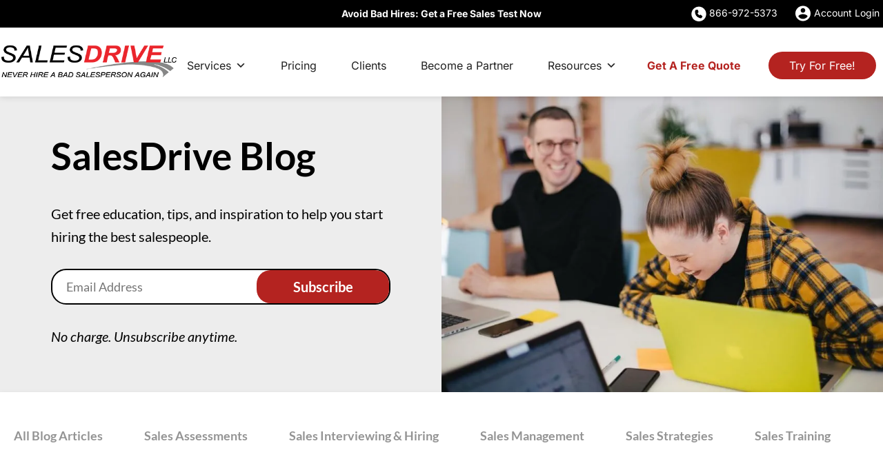

--- FILE ---
content_type: text/html; charset=UTF-8
request_url: https://salesdrive.info/tag/tips-for-sales-managers/
body_size: 74253
content:
<!DOCTYPE html> <html lang="en-US"> <head><script>if(navigator.userAgent.match(/MSIE|Internet Explorer/i)||navigator.userAgent.match(/Trident\/7\..*?rv:11/i)){let e=document.location.href;if(!e.match(/[?&]nonitro/)){if(e.indexOf("?")==-1){if(e.indexOf("#")==-1){document.location.href=e+"?nonitro=1"}else{document.location.href=e.replace("#","?nonitro=1#")}}else{if(e.indexOf("#")==-1){document.location.href=e+"&nonitro=1"}else{document.location.href=e.replace("#","&nonitro=1#")}}}}</script><link rel="preconnect" href="https://code.tidio.co" /><link rel="preconnect" href="https://cdn.iubenda.com" /><link rel="preconnect" href="https://cdn-jocpb.nitrocdn.com" /><meta charset="UTF-8" /><meta name="viewport" content="width=device-width, initial-scale=1.0, viewport-fit=cover" /><title> Tips for Sales Managers - Articles for Sales Managers - SalesDrive </title><meta name='robots' content='index, follow, max-image-preview:large, max-snippet:-1, max-video-preview:-1' /><meta name="description" content="Whether you&#039;re just starting out or are a seasoned sales manager, there&#039;s always room to improve yourself and your team. Check out our top tips for Sales Managers to help you continue to lead your team to success!" /><meta property="og:locale" content="en_US" /><meta property="og:type" content="article" /><meta property="og:title" content="Tips for Sales Managers - Articles for Sales Managers - SalesDrive" /><meta property="og:description" content="Whether you&#039;re just starting out or are a seasoned sales manager, there&#039;s always room to improve yourself and your team. Check out our top tips for Sales Managers to help you continue to lead your team to success!" /><meta property="og:url" content="https://salesdrive.info/tag/tips-for-sales-managers/" /><meta property="og:site_name" content="SalesDrive, LLC" /><meta name="twitter:card" content="summary_large_image" /><meta name="twitter:site" content="@SalesDriveLLC" /><meta name="follow.[base64]" content="4xegCKrY0EK9Pa9WvUmr" /><meta name="generator" content="Elementor 3.32.5; features: additional_custom_breakpoints; settings: css_print_method-external, google_font-enabled, font_display-swap" /><meta name="msapplication-TileImage" content="https://salesdrive.info/wp-content/uploads/2020/01/cropped-SalesDrive-Social-Media-Logo-270x270.png" /><meta name="generator" content="NitroPack" /><script>var NPSH,NitroScrollHelper;NPSH=NitroScrollHelper=function(){let e=null;const o=window.sessionStorage.getItem("nitroScrollPos");function t(){let e=JSON.parse(window.sessionStorage.getItem("nitroScrollPos"))||{};if(typeof e!=="object"){e={}}e[document.URL]=window.scrollY;window.sessionStorage.setItem("nitroScrollPos",JSON.stringify(e))}window.addEventListener("scroll",function(){if(e!==null){clearTimeout(e)}e=setTimeout(t,200)},{passive:true});let r={};r.getScrollPos=()=>{if(!o){return 0}const e=JSON.parse(o);return e[document.URL]||0};r.isScrolled=()=>{return r.getScrollPos()>document.documentElement.clientHeight*.5};return r}();</script><script>(function(){var a=false;var e=document.documentElement.classList;var i=navigator.userAgent.toLowerCase();var n=["android","iphone","ipad"];var r=n.length;var o;var d=null;for(var t=0;t<r;t++){o=n[t];if(i.indexOf(o)>-1)d=o;if(e.contains(o)){a=true;e.remove(o)}}if(a&&d){e.add(d);if(d=="iphone"||d=="ipad"){e.add("ios")}}})();</script><script type="text/worker" id="nitro-web-worker">var preloadRequests=0;var remainingCount={};var baseURI="";self.onmessage=function(e){switch(e.data.cmd){case"RESOURCE_PRELOAD":var o=e.data.requestId;remainingCount[o]=0;e.data.resources.forEach(function(e){preload(e,function(o){return function(){console.log(o+" DONE: "+e);if(--remainingCount[o]==0){self.postMessage({cmd:"RESOURCE_PRELOAD",requestId:o})}}}(o));remainingCount[o]++});break;case"SET_BASEURI":baseURI=e.data.uri;break}};async function preload(e,o){if(typeof URL!=="undefined"&&baseURI){try{var a=new URL(e,baseURI);e=a.href}catch(e){console.log("Worker error: "+e.message)}}console.log("Preloading "+e);try{var n=new Request(e,{mode:"no-cors",redirect:"follow"});await fetch(n);o()}catch(a){console.log(a);var r=new XMLHttpRequest;r.responseType="blob";r.onload=o;r.onerror=o;r.open("GET",e,true);r.send()}}</script><script id="nprl">(()=>{if(window.NPRL!=undefined)return;(function(e){var t=e.prototype;t.after||(t.after=function(){var e,t=arguments,n=t.length,r=0,i=this,o=i.parentNode,a=Node,c=String,u=document;if(o!==null){while(r<n){(e=t[r])instanceof a?(i=i.nextSibling)!==null?o.insertBefore(e,i):o.appendChild(e):o.appendChild(u.createTextNode(c(e)));++r}}})})(Element);var e,t;e=t=function(){var t=false;var r=window.URL||window.webkitURL;var i=true;var o=true;var a=2;var c=null;var u=null;var d=true;var s=window.nitroGtmExcludes!=undefined;var l=s?JSON.parse(atob(window.nitroGtmExcludes)).map(e=>new RegExp(e)):[];var f;var m;var v=null;var p=null;var g=null;var h={touch:["touchmove","touchend"],default:["mousemove","click","keydown","wheel"]};var E=true;var y=[];var w=false;var b=[];var S=0;var N=0;var L=false;var T=0;var R=null;var O=false;var A=false;var C=false;var P=[];var I=[];var M=[];var k=[];var x=false;var _={};var j=new Map;var B="noModule"in HTMLScriptElement.prototype;var q=requestAnimationFrame||mozRequestAnimationFrame||webkitRequestAnimationFrame||msRequestAnimationFrame;const D="gtm.js?id=";function H(e,t){if(!_[e]){_[e]=[]}_[e].push(t)}function U(e,t){if(_[e]){var n=0,r=_[e];for(var n=0;n<r.length;n++){r[n].call(this,t)}}}function Y(){(function(e,t){var r=null;var i=function(e){r(e)};var o=null;var a={};var c=null;var u=null;var d=0;e.addEventListener(t,function(r){if(["load","DOMContentLoaded"].indexOf(t)!=-1){if(u){Q(function(){e.triggerNitroEvent(t)})}c=true}else if(t=="readystatechange"){d++;n.ogReadyState=d==1?"interactive":"complete";if(u&&u>=d){n.documentReadyState=n.ogReadyState;Q(function(){e.triggerNitroEvent(t)})}}});e.addEventListener(t+"Nitro",function(e){if(["load","DOMContentLoaded"].indexOf(t)!=-1){if(!c){e.preventDefault();e.stopImmediatePropagation()}else{}u=true}else if(t=="readystatechange"){u=n.documentReadyState=="interactive"?1:2;if(d<u){e.preventDefault();e.stopImmediatePropagation()}}});switch(t){case"load":o="onload";break;case"readystatechange":o="onreadystatechange";break;case"pageshow":o="onpageshow";break;default:o=null;break}if(o){Object.defineProperty(e,o,{get:function(){return r},set:function(n){if(typeof n!=="function"){r=null;e.removeEventListener(t+"Nitro",i)}else{if(!r){e.addEventListener(t+"Nitro",i)}r=n}}})}Object.defineProperty(e,"addEventListener"+t,{value:function(r){if(r!=t||!n.startedScriptLoading||document.currentScript&&document.currentScript.hasAttribute("nitro-exclude")){}else{arguments[0]+="Nitro"}e.ogAddEventListener.apply(e,arguments);a[arguments[1]]=arguments[0]}});Object.defineProperty(e,"removeEventListener"+t,{value:function(t){var n=a[arguments[1]];arguments[0]=n;e.ogRemoveEventListener.apply(e,arguments)}});Object.defineProperty(e,"triggerNitroEvent"+t,{value:function(t,n){n=n||e;var r=new Event(t+"Nitro",{bubbles:true});r.isNitroPack=true;Object.defineProperty(r,"type",{get:function(){return t},set:function(){}});Object.defineProperty(r,"target",{get:function(){return n},set:function(){}});e.dispatchEvent(r)}});if(typeof e.triggerNitroEvent==="undefined"){(function(){var t=e.addEventListener;var n=e.removeEventListener;Object.defineProperty(e,"ogAddEventListener",{value:t});Object.defineProperty(e,"ogRemoveEventListener",{value:n});Object.defineProperty(e,"addEventListener",{value:function(n){var r="addEventListener"+n;if(typeof e[r]!=="undefined"){e[r].apply(e,arguments)}else{t.apply(e,arguments)}},writable:true});Object.defineProperty(e,"removeEventListener",{value:function(t){var r="removeEventListener"+t;if(typeof e[r]!=="undefined"){e[r].apply(e,arguments)}else{n.apply(e,arguments)}}});Object.defineProperty(e,"triggerNitroEvent",{value:function(t,n){var r="triggerNitroEvent"+t;if(typeof e[r]!=="undefined"){e[r].apply(e,arguments)}}})})()}}).apply(null,arguments)}Y(window,"load");Y(window,"pageshow");Y(window,"DOMContentLoaded");Y(document,"DOMContentLoaded");Y(document,"readystatechange");try{var F=new Worker(r.createObjectURL(new Blob([document.getElementById("nitro-web-worker").textContent],{type:"text/javascript"})))}catch(e){var F=new Worker("data:text/javascript;base64,"+btoa(document.getElementById("nitro-web-worker").textContent))}F.onmessage=function(e){if(e.data.cmd=="RESOURCE_PRELOAD"){U(e.data.requestId,e)}};if(typeof document.baseURI!=="undefined"){F.postMessage({cmd:"SET_BASEURI",uri:document.baseURI})}var G=function(e){if(--S==0){Q(K)}};var W=function(e){e.target.removeEventListener("load",W);e.target.removeEventListener("error",W);e.target.removeEventListener("nitroTimeout",W);if(e.type!="nitroTimeout"){clearTimeout(e.target.nitroTimeout)}if(--N==0&&S==0){Q(J)}};var X=function(e){var t=e.textContent;try{var n=r.createObjectURL(new Blob([t.replace(/^(?:<!--)?(.*?)(?:-->)?$/gm,"$1")],{type:"text/javascript"}))}catch(e){var n="data:text/javascript;base64,"+btoa(t.replace(/^(?:<!--)?(.*?)(?:-->)?$/gm,"$1"))}return n};var K=function(){n.documentReadyState="interactive";document.triggerNitroEvent("readystatechange");document.triggerNitroEvent("DOMContentLoaded");if(window.pageYOffset||window.pageXOffset){window.dispatchEvent(new Event("scroll"))}A=true;Q(function(){if(N==0){Q(J)}Q($)})};var J=function(){if(!A||O)return;O=true;R.disconnect();en();n.documentReadyState="complete";document.triggerNitroEvent("readystatechange");window.triggerNitroEvent("load",document);window.triggerNitroEvent("pageshow",document);if(window.pageYOffset||window.pageXOffset||location.hash){let e=typeof history.scrollRestoration!=="undefined"&&history.scrollRestoration=="auto";if(e&&typeof NPSH!=="undefined"&&NPSH.getScrollPos()>0&&window.pageYOffset>document.documentElement.clientHeight*.5){window.scrollTo(0,NPSH.getScrollPos())}else if(location.hash){try{let e=document.querySelector(location.hash);if(e){e.scrollIntoView()}}catch(e){}}}var e=null;if(a==1){e=eo}else{e=eu}Q(e)};var Q=function(e){setTimeout(e,0)};var V=function(e){if(e.type=="touchend"||e.type=="click"){g=e}};var $=function(){if(d&&g){setTimeout(function(e){return function(){var t=function(e,t,n){var r=new Event(e,{bubbles:true,cancelable:true});if(e=="click"){r.clientX=t;r.clientY=n}else{r.touches=[{clientX:t,clientY:n}]}return r};var n;if(e.type=="touchend"){var r=e.changedTouches[0];n=document.elementFromPoint(r.clientX,r.clientY);n.dispatchEvent(t("touchstart"),r.clientX,r.clientY);n.dispatchEvent(t("touchend"),r.clientX,r.clientY);n.dispatchEvent(t("click"),r.clientX,r.clientY)}else if(e.type=="click"){n=document.elementFromPoint(e.clientX,e.clientY);n.dispatchEvent(t("click"),e.clientX,e.clientY)}}}(g),150);g=null}};var z=function(e){if(e.tagName=="SCRIPT"&&!e.hasAttribute("data-nitro-for-id")&&!e.hasAttribute("nitro-document-write")||e.tagName=="IMG"&&(e.hasAttribute("src")||e.hasAttribute("srcset"))||e.tagName=="IFRAME"&&e.hasAttribute("src")||e.tagName=="LINK"&&e.hasAttribute("href")&&e.hasAttribute("rel")&&e.getAttribute("rel")=="stylesheet"){if(e.tagName==="IFRAME"&&e.src.indexOf("about:blank")>-1){return}var t="";switch(e.tagName){case"LINK":t=e.href;break;case"IMG":if(k.indexOf(e)>-1)return;t=e.srcset||e.src;break;default:t=e.src;break}var n=e.getAttribute("type");if(!t&&e.tagName!=="SCRIPT")return;if((e.tagName=="IMG"||e.tagName=="LINK")&&(t.indexOf("data:")===0||t.indexOf("blob:")===0))return;if(e.tagName=="SCRIPT"&&n&&n!=="text/javascript"&&n!=="application/javascript"){if(n!=="module"||!B)return}if(e.tagName==="SCRIPT"){if(k.indexOf(e)>-1)return;if(e.noModule&&B){return}let t=null;if(document.currentScript){if(document.currentScript.src&&document.currentScript.src.indexOf(D)>-1){t=document.currentScript}if(document.currentScript.hasAttribute("data-nitro-gtm-id")){e.setAttribute("data-nitro-gtm-id",document.currentScript.getAttribute("data-nitro-gtm-id"))}}else if(window.nitroCurrentScript){if(window.nitroCurrentScript.src&&window.nitroCurrentScript.src.indexOf(D)>-1){t=window.nitroCurrentScript}}if(t&&s){let n=false;for(const t of l){n=e.src?t.test(e.src):t.test(e.textContent);if(n){break}}if(!n){e.type="text/googletagmanagerscript";let n=t.hasAttribute("data-nitro-gtm-id")?t.getAttribute("data-nitro-gtm-id"):t.id;if(!j.has(n)){j.set(n,[])}let r=j.get(n);r.push(e);return}}if(!e.src){if(e.textContent.length>0){e.textContent+="\n;if(document.currentScript.nitroTimeout) {clearTimeout(document.currentScript.nitroTimeout);}; setTimeout(function() { this.dispatchEvent(new Event('load')); }.bind(document.currentScript), 0);"}else{return}}else{}k.push(e)}if(!e.hasOwnProperty("nitroTimeout")){N++;e.addEventListener("load",W,true);e.addEventListener("error",W,true);e.addEventListener("nitroTimeout",W,true);e.nitroTimeout=setTimeout(function(){console.log("Resource timed out",e);e.dispatchEvent(new Event("nitroTimeout"))},5e3)}}};var Z=function(e){if(e.hasOwnProperty("nitroTimeout")&&e.nitroTimeout){clearTimeout(e.nitroTimeout);e.nitroTimeout=null;e.dispatchEvent(new Event("nitroTimeout"))}};document.documentElement.addEventListener("load",function(e){if(e.target.tagName=="SCRIPT"||e.target.tagName=="IMG"){k.push(e.target)}},true);document.documentElement.addEventListener("error",function(e){if(e.target.tagName=="SCRIPT"||e.target.tagName=="IMG"){k.push(e.target)}},true);var ee=["appendChild","replaceChild","insertBefore","prepend","append","before","after","replaceWith","insertAdjacentElement"];var et=function(){if(s){window._nitro_setTimeout=window.setTimeout;window.setTimeout=function(e,t,...n){let r=document.currentScript||window.nitroCurrentScript;if(!r||r.src&&r.src.indexOf(D)==-1){return window._nitro_setTimeout.call(window,e,t,...n)}return window._nitro_setTimeout.call(window,function(e,t){return function(...n){window.nitroCurrentScript=e;t(...n)}}(r,e),t,...n)}}ee.forEach(function(e){HTMLElement.prototype["og"+e]=HTMLElement.prototype[e];HTMLElement.prototype[e]=function(...t){if(this.parentNode||this===document.documentElement){switch(e){case"replaceChild":case"insertBefore":t.pop();break;case"insertAdjacentElement":t.shift();break}t.forEach(function(e){if(!e)return;if(e.tagName=="SCRIPT"){z(e)}else{if(e.children&&e.children.length>0){e.querySelectorAll("script").forEach(z)}}})}return this["og"+e].apply(this,arguments)}})};var en=function(){if(s&&typeof window._nitro_setTimeout==="function"){window.setTimeout=window._nitro_setTimeout}ee.forEach(function(e){HTMLElement.prototype[e]=HTMLElement.prototype["og"+e]})};var er=async function(){if(o){ef(f);ef(V);if(v){clearTimeout(v);v=null}}if(T===1){L=true;return}else if(T===0){T=-1}n.startedScriptLoading=true;Object.defineProperty(document,"readyState",{get:function(){return n.documentReadyState},set:function(){}});var e=document.documentElement;var t={attributes:true,attributeFilter:["src"],childList:true,subtree:true};R=new MutationObserver(function(e,t){e.forEach(function(e){if(e.type=="childList"&&e.addedNodes.length>0){e.addedNodes.forEach(function(e){if(!document.documentElement.contains(e)){return}if(e.tagName=="IMG"||e.tagName=="IFRAME"||e.tagName=="LINK"){z(e)}})}if(e.type=="childList"&&e.removedNodes.length>0){e.removedNodes.forEach(function(e){if(e.tagName=="IFRAME"||e.tagName=="LINK"){Z(e)}})}if(e.type=="attributes"){var t=e.target;if(!document.documentElement.contains(t)){return}if(t.tagName=="IFRAME"||t.tagName=="LINK"||t.tagName=="IMG"||t.tagName=="SCRIPT"){z(t)}}})});R.observe(e,t);if(!s){et()}await Promise.all(P);var r=b.shift();var i=null;var a=false;while(r){var c;var u=JSON.parse(atob(r.meta));var d=u.delay;if(r.type=="inline"){var l=document.getElementById(r.id);if(l){l.remove()}else{r=b.shift();continue}c=X(l);if(c===false){r=b.shift();continue}}else{c=r.src}if(!a&&r.type!="inline"&&(typeof u.attributes.async!="undefined"||typeof u.attributes.defer!="undefined")){if(i===null){i=r}else if(i===r){a=true}if(!a){b.push(r);r=b.shift();continue}}var m=document.createElement("script");m.src=c;m.setAttribute("data-nitro-for-id",r.id);for(var p in u.attributes){try{if(u.attributes[p]===false){m.setAttribute(p,"")}else{m.setAttribute(p,u.attributes[p])}}catch(e){console.log("Error while setting script attribute",m,e)}}m.async=false;if(u.canonicalLink!=""&&Object.getOwnPropertyDescriptor(m,"src")?.configurable!==false){(e=>{Object.defineProperty(m,"src",{get:function(){return e.canonicalLink},set:function(){}})})(u)}if(d){setTimeout((function(e,t){var n=document.querySelector("[data-nitro-marker-id='"+t+"']");if(n){n.after(e)}else{document.head.appendChild(e)}}).bind(null,m,r.id),d)}else{m.addEventListener("load",G);m.addEventListener("error",G);if(!m.noModule||!B){S++}var g=document.querySelector("[data-nitro-marker-id='"+r.id+"']");if(g){Q(function(e,t){return function(){e.after(t)}}(g,m))}else{Q(function(e){return function(){document.head.appendChild(e)}}(m))}}r=b.shift()}};var ei=function(){var e=document.getElementById("nitro-deferred-styles");var t=document.createElement("div");t.innerHTML=e.textContent;return t};var eo=async function(e){isPreload=e&&e.type=="NitroPreload";if(!isPreload){T=-1;E=false;if(o){ef(f);ef(V);if(v){clearTimeout(v);v=null}}}if(w===false){var t=ei();let e=t.querySelectorAll('style,link[rel="stylesheet"]');w=e.length;if(w){let e=document.getElementById("nitro-deferred-styles-marker");e.replaceWith.apply(e,t.childNodes)}else if(isPreload){Q(ed)}else{es()}}else if(w===0&&!isPreload){es()}};var ea=function(){var e=ei();var t=e.childNodes;var n;var r=[];for(var i=0;i<t.length;i++){n=t[i];if(n.href){r.push(n.href)}}var o="css-preload";H(o,function(e){eo(new Event("NitroPreload"))});if(r.length){F.postMessage({cmd:"RESOURCE_PRELOAD",resources:r,requestId:o})}else{Q(function(){U(o)})}};var ec=function(){if(T===-1)return;T=1;var e=[];var t,n;for(var r=0;r<b.length;r++){t=b[r];if(t.type!="inline"){if(t.src){n=JSON.parse(atob(t.meta));if(n.delay)continue;if(n.attributes.type&&n.attributes.type=="module"&&!B)continue;e.push(t.src)}}}if(e.length){var i="js-preload";H(i,function(e){T=2;if(L){Q(er)}});F.postMessage({cmd:"RESOURCE_PRELOAD",resources:e,requestId:i})}};var eu=function(){while(I.length){style=I.shift();if(style.hasAttribute("nitropack-onload")){style.setAttribute("onload",style.getAttribute("nitropack-onload"));Q(function(e){return function(){e.dispatchEvent(new Event("load"))}}(style))}}while(M.length){style=M.shift();if(style.hasAttribute("nitropack-onerror")){style.setAttribute("onerror",style.getAttribute("nitropack-onerror"));Q(function(e){return function(){e.dispatchEvent(new Event("error"))}}(style))}}};var ed=function(){if(!x){if(i){Q(function(){var e=document.getElementById("nitro-critical-css");if(e){e.remove()}})}x=true;onStylesLoadEvent=new Event("NitroStylesLoaded");onStylesLoadEvent.isNitroPack=true;window.dispatchEvent(onStylesLoadEvent)}};var es=function(){if(a==2){Q(er)}else{eu()}};var el=function(e){m.forEach(function(t){document.addEventListener(t,e,true)})};var ef=function(e){m.forEach(function(t){document.removeEventListener(t,e,true)})};if(s){et()}return{setAutoRemoveCriticalCss:function(e){i=e},registerScript:function(e,t,n){b.push({type:"remote",src:e,id:t,meta:n})},registerInlineScript:function(e,t){b.push({type:"inline",id:e,meta:t})},registerStyle:function(e,t,n){y.push({href:e,rel:t,media:n})},onLoadStyle:function(e){I.push(e);if(w!==false&&--w==0){Q(ed);if(E){E=false}else{es()}}},onErrorStyle:function(e){M.push(e);if(w!==false&&--w==0){Q(ed);if(E){E=false}else{es()}}},loadJs:function(e,t){if(!e.src){var n=X(e);if(n!==false){e.src=n;e.textContent=""}}if(t){Q(function(e,t){return function(){e.after(t)}}(t,e))}else{Q(function(e){return function(){document.head.appendChild(e)}}(e))}},loadQueuedResources:async function(){window.dispatchEvent(new Event("NitroBootStart"));if(p){clearTimeout(p);p=null}window.removeEventListener("load",e.loadQueuedResources);f=a==1?er:eo;if(!o||g){Q(f)}else{if(navigator.userAgent.indexOf(" Edge/")==-1){ea();H("css-preload",ec)}el(f);if(u){if(c){v=setTimeout(f,c)}}else{}}},fontPreload:function(e){var t="critical-fonts";H(t,function(e){document.getElementById("nitro-critical-fonts").type="text/css"});F.postMessage({cmd:"RESOURCE_PRELOAD",resources:e,requestId:t})},boot:function(){if(t)return;t=true;C=typeof NPSH!=="undefined"&&NPSH.isScrolled();let n=document.prerendering;if(location.hash||C||n){o=false}m=h.default.concat(h.touch);p=setTimeout(e.loadQueuedResources,1500);el(V);if(C){e.loadQueuedResources()}else{window.addEventListener("load",e.loadQueuedResources)}},addPrerequisite:function(e){P.push(e)},getTagManagerNodes:function(e){if(!e)return j;return j.get(e)??[]}}}();var n,r;n=r=function(){var t=document.write;return{documentWrite:function(n,r){if(n&&n.hasAttribute("nitro-exclude")){return t.call(document,r)}var i=null;if(n.documentWriteContainer){i=n.documentWriteContainer}else{i=document.createElement("span");n.documentWriteContainer=i}var o=null;if(n){if(n.hasAttribute("data-nitro-for-id")){o=document.querySelector('template[data-nitro-marker-id="'+n.getAttribute("data-nitro-for-id")+'"]')}else{o=n}}i.innerHTML+=r;i.querySelectorAll("script").forEach(function(e){e.setAttribute("nitro-document-write","")});if(!i.parentNode){if(o){o.parentNode.insertBefore(i,o)}else{document.body.appendChild(i)}}var a=document.createElement("span");a.innerHTML=r;var c=a.querySelectorAll("script");if(c.length){c.forEach(function(t){var n=t.getAttributeNames();var r=document.createElement("script");n.forEach(function(e){r.setAttribute(e,t.getAttribute(e))});r.async=false;if(!t.src&&t.textContent){r.textContent=t.textContent}e.loadJs(r,o)})}},TrustLogo:function(e,t){var n=document.getElementById(e);var r=document.createElement("img");r.src=t;n.parentNode.insertBefore(r,n)},documentReadyState:"loading",ogReadyState:document.readyState,startedScriptLoading:false,loadScriptDelayed:function(e,t){setTimeout(function(){var t=document.createElement("script");t.src=e;document.head.appendChild(t)},t)}}}();document.write=function(e){n.documentWrite(document.currentScript,e)};document.writeln=function(e){n.documentWrite(document.currentScript,e+"\n")};window.NPRL=e;window.NitroResourceLoader=t;window.NPh=n;window.NitroPackHelper=r})();</script><template id="nitro-deferred-styles-marker"></template><style id="nitro-fonts">@font-face{font-family:dashicons;font-weight:400;font-style:normal;src:url("https://cdn-jocpb.nitrocdn.com/yZsluSKJanphIUoVqzvGushypoxogpFD/assets/static/source/rev-5e90ebb/salesdrive.info/wp-includes/fonts/cc26977e9557edbbc60f1255fb1de6ee.dashicons.ttf") format("truetype");font-display:swap;}@font-face{font-family:eicons;font-weight:400;font-style:normal;src:url("https://cdn-jocpb.nitrocdn.com/yZsluSKJanphIUoVqzvGushypoxogpFD/assets/static/source/rev-5e90ebb/salesdrive.info/wp-content/plugins/elementor/assets/lib/eicons/fonts/b1125c77ab051aa2a7d4e523c3b58888.eicons.woff2") format("woff2");font-display:swap;}@font-face{font-family:"Inter";font-style:italic;font-weight:100;font-display:swap;src:url("https://cdn-jocpb.nitrocdn.com/yZsluSKJanphIUoVqzvGushypoxogpFD/assets/static/source/rev-5e90ebb/salesdrive.info/wp-content/uploads/elementor/google-fonts/fonts/inter-ucc53fwrk3iltcvneqg7ca725jhhknnqk6l0uumjng.woff2") format("woff2");unicode-range:U+0460-052F,U+1C80-1C8A,U+20B4,U+2DE0-2DFF,U+A640-A69F,U+FE2E-FE2F;}@font-face{font-family:"Inter";font-style:italic;font-weight:100;font-display:swap;src:url("https://cdn-jocpb.nitrocdn.com/yZsluSKJanphIUoVqzvGushypoxogpFD/assets/static/source/rev-5e90ebb/salesdrive.info/wp-content/uploads/elementor/google-fonts/fonts/inter-ucc53fwrk3iltcvneqg7ca725jhhknnqk6l9uumjng.woff2") format("woff2");unicode-range:U+0301,U+0400-045F,U+0490-0491,U+04B0-04B1,U+2116;}@font-face{font-family:"Inter";font-style:italic;font-weight:100;font-display:swap;src:url("https://cdn-jocpb.nitrocdn.com/yZsluSKJanphIUoVqzvGushypoxogpFD/assets/static/source/rev-5e90ebb/salesdrive.info/wp-content/uploads/elementor/google-fonts/fonts/inter-ucc53fwrk3iltcvneqg7ca725jhhknnqk6l1uumjng.woff2") format("woff2");unicode-range:U+1F00-1FFF;}@font-face{font-family:"Inter";font-style:italic;font-weight:100;font-display:swap;src:url("https://cdn-jocpb.nitrocdn.com/yZsluSKJanphIUoVqzvGushypoxogpFD/assets/static/source/rev-5e90ebb/salesdrive.info/wp-content/uploads/elementor/google-fonts/fonts/inter-ucc53fwrk3iltcvneqg7ca725jhhknnqk6l6uumjng.woff2") format("woff2");unicode-range:U+0370-0377,U+037A-037F,U+0384-038A,U+038C,U+038E-03A1,U+03A3-03FF;}@font-face{font-family:"Inter";font-style:italic;font-weight:100;font-display:swap;src:url("https://cdn-jocpb.nitrocdn.com/yZsluSKJanphIUoVqzvGushypoxogpFD/assets/static/source/rev-5e90ebb/salesdrive.info/wp-content/uploads/elementor/google-fonts/fonts/inter-ucc53fwrk3iltcvneqg7ca725jhhknnqk6l2uumjng.woff2") format("woff2");unicode-range:U+0102-0103,U+0110-0111,U+0128-0129,U+0168-0169,U+01A0-01A1,U+01AF-01B0,U+0300-0301,U+0303-0304,U+0308-0309,U+0323,U+0329,U+1EA0-1EF9,U+20AB;}@font-face{font-family:"Inter";font-style:italic;font-weight:100;font-display:swap;src:url("https://cdn-jocpb.nitrocdn.com/yZsluSKJanphIUoVqzvGushypoxogpFD/assets/static/source/rev-5e90ebb/salesdrive.info/wp-content/uploads/elementor/google-fonts/fonts/inter-ucc53fwrk3iltcvneqg7ca725jhhknnqk6l3uumjng.woff2") format("woff2");unicode-range:U+0100-02BA,U+02BD-02C5,U+02C7-02CC,U+02CE-02D7,U+02DD-02FF,U+0304,U+0308,U+0329,U+1D00-1DBF,U+1E00-1E9F,U+1EF2-1EFF,U+2020,U+20A0-20AB,U+20AD-20C0,U+2113,U+2C60-2C7F,U+A720-A7FF;}@font-face{font-family:"Inter";font-style:italic;font-weight:100;font-display:swap;src:url("https://cdn-jocpb.nitrocdn.com/yZsluSKJanphIUoVqzvGushypoxogpFD/assets/static/source/rev-5e90ebb/salesdrive.info/wp-content/uploads/elementor/google-fonts/fonts/inter-ucc53fwrk3iltcvneqg7ca725jhhknnqk6l5uum.woff2") format("woff2");unicode-range:U+0000-00FF,U+0131,U+0152-0153,U+02BB-02BC,U+02C6,U+02DA,U+02DC,U+0304,U+0308,U+0329,U+2000-206F,U+20AC,U+2122,U+2191,U+2193,U+2212,U+2215,U+FEFF,U+FFFD;}@font-face{font-family:"Inter";font-style:italic;font-weight:200;font-display:swap;src:url("https://cdn-jocpb.nitrocdn.com/yZsluSKJanphIUoVqzvGushypoxogpFD/assets/static/source/rev-5e90ebb/salesdrive.info/wp-content/uploads/elementor/google-fonts/fonts/inter-ucc53fwrk3iltcvneqg7ca725jhhknnqk6l0uumjng.woff2") format("woff2");unicode-range:U+0460-052F,U+1C80-1C8A,U+20B4,U+2DE0-2DFF,U+A640-A69F,U+FE2E-FE2F;}@font-face{font-family:"Inter";font-style:italic;font-weight:200;font-display:swap;src:url("https://cdn-jocpb.nitrocdn.com/yZsluSKJanphIUoVqzvGushypoxogpFD/assets/static/source/rev-5e90ebb/salesdrive.info/wp-content/uploads/elementor/google-fonts/fonts/inter-ucc53fwrk3iltcvneqg7ca725jhhknnqk6l9uumjng.woff2") format("woff2");unicode-range:U+0301,U+0400-045F,U+0490-0491,U+04B0-04B1,U+2116;}@font-face{font-family:"Inter";font-style:italic;font-weight:200;font-display:swap;src:url("https://cdn-jocpb.nitrocdn.com/yZsluSKJanphIUoVqzvGushypoxogpFD/assets/static/source/rev-5e90ebb/salesdrive.info/wp-content/uploads/elementor/google-fonts/fonts/inter-ucc53fwrk3iltcvneqg7ca725jhhknnqk6l1uumjng.woff2") format("woff2");unicode-range:U+1F00-1FFF;}@font-face{font-family:"Inter";font-style:italic;font-weight:200;font-display:swap;src:url("https://cdn-jocpb.nitrocdn.com/yZsluSKJanphIUoVqzvGushypoxogpFD/assets/static/source/rev-5e90ebb/salesdrive.info/wp-content/uploads/elementor/google-fonts/fonts/inter-ucc53fwrk3iltcvneqg7ca725jhhknnqk6l6uumjng.woff2") format("woff2");unicode-range:U+0370-0377,U+037A-037F,U+0384-038A,U+038C,U+038E-03A1,U+03A3-03FF;}@font-face{font-family:"Inter";font-style:italic;font-weight:200;font-display:swap;src:url("https://cdn-jocpb.nitrocdn.com/yZsluSKJanphIUoVqzvGushypoxogpFD/assets/static/source/rev-5e90ebb/salesdrive.info/wp-content/uploads/elementor/google-fonts/fonts/inter-ucc53fwrk3iltcvneqg7ca725jhhknnqk6l2uumjng.woff2") format("woff2");unicode-range:U+0102-0103,U+0110-0111,U+0128-0129,U+0168-0169,U+01A0-01A1,U+01AF-01B0,U+0300-0301,U+0303-0304,U+0308-0309,U+0323,U+0329,U+1EA0-1EF9,U+20AB;}@font-face{font-family:"Inter";font-style:italic;font-weight:200;font-display:swap;src:url("https://cdn-jocpb.nitrocdn.com/yZsluSKJanphIUoVqzvGushypoxogpFD/assets/static/source/rev-5e90ebb/salesdrive.info/wp-content/uploads/elementor/google-fonts/fonts/inter-ucc53fwrk3iltcvneqg7ca725jhhknnqk6l3uumjng.woff2") format("woff2");unicode-range:U+0100-02BA,U+02BD-02C5,U+02C7-02CC,U+02CE-02D7,U+02DD-02FF,U+0304,U+0308,U+0329,U+1D00-1DBF,U+1E00-1E9F,U+1EF2-1EFF,U+2020,U+20A0-20AB,U+20AD-20C0,U+2113,U+2C60-2C7F,U+A720-A7FF;}@font-face{font-family:"Inter";font-style:italic;font-weight:200;font-display:swap;src:url("https://cdn-jocpb.nitrocdn.com/yZsluSKJanphIUoVqzvGushypoxogpFD/assets/static/source/rev-5e90ebb/salesdrive.info/wp-content/uploads/elementor/google-fonts/fonts/inter-ucc53fwrk3iltcvneqg7ca725jhhknnqk6l5uum.woff2") format("woff2");unicode-range:U+0000-00FF,U+0131,U+0152-0153,U+02BB-02BC,U+02C6,U+02DA,U+02DC,U+0304,U+0308,U+0329,U+2000-206F,U+20AC,U+2122,U+2191,U+2193,U+2212,U+2215,U+FEFF,U+FFFD;}@font-face{font-family:"Inter";font-style:italic;font-weight:300;font-display:swap;src:url("https://cdn-jocpb.nitrocdn.com/yZsluSKJanphIUoVqzvGushypoxogpFD/assets/static/source/rev-5e90ebb/salesdrive.info/wp-content/uploads/elementor/google-fonts/fonts/inter-ucc53fwrk3iltcvneqg7ca725jhhknnqk6l0uumjng.woff2") format("woff2");unicode-range:U+0460-052F,U+1C80-1C8A,U+20B4,U+2DE0-2DFF,U+A640-A69F,U+FE2E-FE2F;}@font-face{font-family:"Inter";font-style:italic;font-weight:300;font-display:swap;src:url("https://cdn-jocpb.nitrocdn.com/yZsluSKJanphIUoVqzvGushypoxogpFD/assets/static/source/rev-5e90ebb/salesdrive.info/wp-content/uploads/elementor/google-fonts/fonts/inter-ucc53fwrk3iltcvneqg7ca725jhhknnqk6l9uumjng.woff2") format("woff2");unicode-range:U+0301,U+0400-045F,U+0490-0491,U+04B0-04B1,U+2116;}@font-face{font-family:"Inter";font-style:italic;font-weight:300;font-display:swap;src:url("https://cdn-jocpb.nitrocdn.com/yZsluSKJanphIUoVqzvGushypoxogpFD/assets/static/source/rev-5e90ebb/salesdrive.info/wp-content/uploads/elementor/google-fonts/fonts/inter-ucc53fwrk3iltcvneqg7ca725jhhknnqk6l1uumjng.woff2") format("woff2");unicode-range:U+1F00-1FFF;}@font-face{font-family:"Inter";font-style:italic;font-weight:300;font-display:swap;src:url("https://cdn-jocpb.nitrocdn.com/yZsluSKJanphIUoVqzvGushypoxogpFD/assets/static/source/rev-5e90ebb/salesdrive.info/wp-content/uploads/elementor/google-fonts/fonts/inter-ucc53fwrk3iltcvneqg7ca725jhhknnqk6l6uumjng.woff2") format("woff2");unicode-range:U+0370-0377,U+037A-037F,U+0384-038A,U+038C,U+038E-03A1,U+03A3-03FF;}@font-face{font-family:"Inter";font-style:italic;font-weight:300;font-display:swap;src:url("https://cdn-jocpb.nitrocdn.com/yZsluSKJanphIUoVqzvGushypoxogpFD/assets/static/source/rev-5e90ebb/salesdrive.info/wp-content/uploads/elementor/google-fonts/fonts/inter-ucc53fwrk3iltcvneqg7ca725jhhknnqk6l2uumjng.woff2") format("woff2");unicode-range:U+0102-0103,U+0110-0111,U+0128-0129,U+0168-0169,U+01A0-01A1,U+01AF-01B0,U+0300-0301,U+0303-0304,U+0308-0309,U+0323,U+0329,U+1EA0-1EF9,U+20AB;}@font-face{font-family:"Inter";font-style:italic;font-weight:300;font-display:swap;src:url("https://cdn-jocpb.nitrocdn.com/yZsluSKJanphIUoVqzvGushypoxogpFD/assets/static/source/rev-5e90ebb/salesdrive.info/wp-content/uploads/elementor/google-fonts/fonts/inter-ucc53fwrk3iltcvneqg7ca725jhhknnqk6l3uumjng.woff2") format("woff2");unicode-range:U+0100-02BA,U+02BD-02C5,U+02C7-02CC,U+02CE-02D7,U+02DD-02FF,U+0304,U+0308,U+0329,U+1D00-1DBF,U+1E00-1E9F,U+1EF2-1EFF,U+2020,U+20A0-20AB,U+20AD-20C0,U+2113,U+2C60-2C7F,U+A720-A7FF;}@font-face{font-family:"Inter";font-style:italic;font-weight:300;font-display:swap;src:url("https://cdn-jocpb.nitrocdn.com/yZsluSKJanphIUoVqzvGushypoxogpFD/assets/static/source/rev-5e90ebb/salesdrive.info/wp-content/uploads/elementor/google-fonts/fonts/inter-ucc53fwrk3iltcvneqg7ca725jhhknnqk6l5uum.woff2") format("woff2");unicode-range:U+0000-00FF,U+0131,U+0152-0153,U+02BB-02BC,U+02C6,U+02DA,U+02DC,U+0304,U+0308,U+0329,U+2000-206F,U+20AC,U+2122,U+2191,U+2193,U+2212,U+2215,U+FEFF,U+FFFD;}@font-face{font-family:"Inter";font-style:italic;font-weight:400;font-display:swap;src:url("https://cdn-jocpb.nitrocdn.com/yZsluSKJanphIUoVqzvGushypoxogpFD/assets/static/source/rev-5e90ebb/salesdrive.info/wp-content/uploads/elementor/google-fonts/fonts/inter-ucc53fwrk3iltcvneqg7ca725jhhknnqk6l0uumjng.woff2") format("woff2");unicode-range:U+0460-052F,U+1C80-1C8A,U+20B4,U+2DE0-2DFF,U+A640-A69F,U+FE2E-FE2F;}@font-face{font-family:"Inter";font-style:italic;font-weight:400;font-display:swap;src:url("https://cdn-jocpb.nitrocdn.com/yZsluSKJanphIUoVqzvGushypoxogpFD/assets/static/source/rev-5e90ebb/salesdrive.info/wp-content/uploads/elementor/google-fonts/fonts/inter-ucc53fwrk3iltcvneqg7ca725jhhknnqk6l9uumjng.woff2") format("woff2");unicode-range:U+0301,U+0400-045F,U+0490-0491,U+04B0-04B1,U+2116;}@font-face{font-family:"Inter";font-style:italic;font-weight:400;font-display:swap;src:url("https://cdn-jocpb.nitrocdn.com/yZsluSKJanphIUoVqzvGushypoxogpFD/assets/static/source/rev-5e90ebb/salesdrive.info/wp-content/uploads/elementor/google-fonts/fonts/inter-ucc53fwrk3iltcvneqg7ca725jhhknnqk6l1uumjng.woff2") format("woff2");unicode-range:U+1F00-1FFF;}@font-face{font-family:"Inter";font-style:italic;font-weight:400;font-display:swap;src:url("https://cdn-jocpb.nitrocdn.com/yZsluSKJanphIUoVqzvGushypoxogpFD/assets/static/source/rev-5e90ebb/salesdrive.info/wp-content/uploads/elementor/google-fonts/fonts/inter-ucc53fwrk3iltcvneqg7ca725jhhknnqk6l6uumjng.woff2") format("woff2");unicode-range:U+0370-0377,U+037A-037F,U+0384-038A,U+038C,U+038E-03A1,U+03A3-03FF;}@font-face{font-family:"Inter";font-style:italic;font-weight:400;font-display:swap;src:url("https://cdn-jocpb.nitrocdn.com/yZsluSKJanphIUoVqzvGushypoxogpFD/assets/static/source/rev-5e90ebb/salesdrive.info/wp-content/uploads/elementor/google-fonts/fonts/inter-ucc53fwrk3iltcvneqg7ca725jhhknnqk6l2uumjng.woff2") format("woff2");unicode-range:U+0102-0103,U+0110-0111,U+0128-0129,U+0168-0169,U+01A0-01A1,U+01AF-01B0,U+0300-0301,U+0303-0304,U+0308-0309,U+0323,U+0329,U+1EA0-1EF9,U+20AB;}@font-face{font-family:"Inter";font-style:italic;font-weight:400;font-display:swap;src:url("https://cdn-jocpb.nitrocdn.com/yZsluSKJanphIUoVqzvGushypoxogpFD/assets/static/source/rev-5e90ebb/salesdrive.info/wp-content/uploads/elementor/google-fonts/fonts/inter-ucc53fwrk3iltcvneqg7ca725jhhknnqk6l3uumjng.woff2") format("woff2");unicode-range:U+0100-02BA,U+02BD-02C5,U+02C7-02CC,U+02CE-02D7,U+02DD-02FF,U+0304,U+0308,U+0329,U+1D00-1DBF,U+1E00-1E9F,U+1EF2-1EFF,U+2020,U+20A0-20AB,U+20AD-20C0,U+2113,U+2C60-2C7F,U+A720-A7FF;}@font-face{font-family:"Inter";font-style:italic;font-weight:400;font-display:swap;src:url("https://cdn-jocpb.nitrocdn.com/yZsluSKJanphIUoVqzvGushypoxogpFD/assets/static/source/rev-5e90ebb/salesdrive.info/wp-content/uploads/elementor/google-fonts/fonts/inter-ucc53fwrk3iltcvneqg7ca725jhhknnqk6l5uum.woff2") format("woff2");unicode-range:U+0000-00FF,U+0131,U+0152-0153,U+02BB-02BC,U+02C6,U+02DA,U+02DC,U+0304,U+0308,U+0329,U+2000-206F,U+20AC,U+2122,U+2191,U+2193,U+2212,U+2215,U+FEFF,U+FFFD;}@font-face{font-family:"Inter";font-style:italic;font-weight:500;font-display:swap;src:url("https://cdn-jocpb.nitrocdn.com/yZsluSKJanphIUoVqzvGushypoxogpFD/assets/static/source/rev-5e90ebb/salesdrive.info/wp-content/uploads/elementor/google-fonts/fonts/inter-ucc53fwrk3iltcvneqg7ca725jhhknnqk6l0uumjng.woff2") format("woff2");unicode-range:U+0460-052F,U+1C80-1C8A,U+20B4,U+2DE0-2DFF,U+A640-A69F,U+FE2E-FE2F;}@font-face{font-family:"Inter";font-style:italic;font-weight:500;font-display:swap;src:url("https://cdn-jocpb.nitrocdn.com/yZsluSKJanphIUoVqzvGushypoxogpFD/assets/static/source/rev-5e90ebb/salesdrive.info/wp-content/uploads/elementor/google-fonts/fonts/inter-ucc53fwrk3iltcvneqg7ca725jhhknnqk6l9uumjng.woff2") format("woff2");unicode-range:U+0301,U+0400-045F,U+0490-0491,U+04B0-04B1,U+2116;}@font-face{font-family:"Inter";font-style:italic;font-weight:500;font-display:swap;src:url("https://cdn-jocpb.nitrocdn.com/yZsluSKJanphIUoVqzvGushypoxogpFD/assets/static/source/rev-5e90ebb/salesdrive.info/wp-content/uploads/elementor/google-fonts/fonts/inter-ucc53fwrk3iltcvneqg7ca725jhhknnqk6l1uumjng.woff2") format("woff2");unicode-range:U+1F00-1FFF;}@font-face{font-family:"Inter";font-style:italic;font-weight:500;font-display:swap;src:url("https://cdn-jocpb.nitrocdn.com/yZsluSKJanphIUoVqzvGushypoxogpFD/assets/static/source/rev-5e90ebb/salesdrive.info/wp-content/uploads/elementor/google-fonts/fonts/inter-ucc53fwrk3iltcvneqg7ca725jhhknnqk6l6uumjng.woff2") format("woff2");unicode-range:U+0370-0377,U+037A-037F,U+0384-038A,U+038C,U+038E-03A1,U+03A3-03FF;}@font-face{font-family:"Inter";font-style:italic;font-weight:500;font-display:swap;src:url("https://cdn-jocpb.nitrocdn.com/yZsluSKJanphIUoVqzvGushypoxogpFD/assets/static/source/rev-5e90ebb/salesdrive.info/wp-content/uploads/elementor/google-fonts/fonts/inter-ucc53fwrk3iltcvneqg7ca725jhhknnqk6l2uumjng.woff2") format("woff2");unicode-range:U+0102-0103,U+0110-0111,U+0128-0129,U+0168-0169,U+01A0-01A1,U+01AF-01B0,U+0300-0301,U+0303-0304,U+0308-0309,U+0323,U+0329,U+1EA0-1EF9,U+20AB;}@font-face{font-family:"Inter";font-style:italic;font-weight:500;font-display:swap;src:url("https://cdn-jocpb.nitrocdn.com/yZsluSKJanphIUoVqzvGushypoxogpFD/assets/static/source/rev-5e90ebb/salesdrive.info/wp-content/uploads/elementor/google-fonts/fonts/inter-ucc53fwrk3iltcvneqg7ca725jhhknnqk6l3uumjng.woff2") format("woff2");unicode-range:U+0100-02BA,U+02BD-02C5,U+02C7-02CC,U+02CE-02D7,U+02DD-02FF,U+0304,U+0308,U+0329,U+1D00-1DBF,U+1E00-1E9F,U+1EF2-1EFF,U+2020,U+20A0-20AB,U+20AD-20C0,U+2113,U+2C60-2C7F,U+A720-A7FF;}@font-face{font-family:"Inter";font-style:italic;font-weight:500;font-display:swap;src:url("https://cdn-jocpb.nitrocdn.com/yZsluSKJanphIUoVqzvGushypoxogpFD/assets/static/source/rev-5e90ebb/salesdrive.info/wp-content/uploads/elementor/google-fonts/fonts/inter-ucc53fwrk3iltcvneqg7ca725jhhknnqk6l5uum.woff2") format("woff2");unicode-range:U+0000-00FF,U+0131,U+0152-0153,U+02BB-02BC,U+02C6,U+02DA,U+02DC,U+0304,U+0308,U+0329,U+2000-206F,U+20AC,U+2122,U+2191,U+2193,U+2212,U+2215,U+FEFF,U+FFFD;}@font-face{font-family:"Inter";font-style:italic;font-weight:600;font-display:swap;src:url("https://cdn-jocpb.nitrocdn.com/yZsluSKJanphIUoVqzvGushypoxogpFD/assets/static/source/rev-5e90ebb/salesdrive.info/wp-content/uploads/elementor/google-fonts/fonts/inter-ucc53fwrk3iltcvneqg7ca725jhhknnqk6l0uumjng.woff2") format("woff2");unicode-range:U+0460-052F,U+1C80-1C8A,U+20B4,U+2DE0-2DFF,U+A640-A69F,U+FE2E-FE2F;}@font-face{font-family:"Inter";font-style:italic;font-weight:600;font-display:swap;src:url("https://cdn-jocpb.nitrocdn.com/yZsluSKJanphIUoVqzvGushypoxogpFD/assets/static/source/rev-5e90ebb/salesdrive.info/wp-content/uploads/elementor/google-fonts/fonts/inter-ucc53fwrk3iltcvneqg7ca725jhhknnqk6l9uumjng.woff2") format("woff2");unicode-range:U+0301,U+0400-045F,U+0490-0491,U+04B0-04B1,U+2116;}@font-face{font-family:"Inter";font-style:italic;font-weight:600;font-display:swap;src:url("https://cdn-jocpb.nitrocdn.com/yZsluSKJanphIUoVqzvGushypoxogpFD/assets/static/source/rev-5e90ebb/salesdrive.info/wp-content/uploads/elementor/google-fonts/fonts/inter-ucc53fwrk3iltcvneqg7ca725jhhknnqk6l1uumjng.woff2") format("woff2");unicode-range:U+1F00-1FFF;}@font-face{font-family:"Inter";font-style:italic;font-weight:600;font-display:swap;src:url("https://cdn-jocpb.nitrocdn.com/yZsluSKJanphIUoVqzvGushypoxogpFD/assets/static/source/rev-5e90ebb/salesdrive.info/wp-content/uploads/elementor/google-fonts/fonts/inter-ucc53fwrk3iltcvneqg7ca725jhhknnqk6l6uumjng.woff2") format("woff2");unicode-range:U+0370-0377,U+037A-037F,U+0384-038A,U+038C,U+038E-03A1,U+03A3-03FF;}@font-face{font-family:"Inter";font-style:italic;font-weight:600;font-display:swap;src:url("https://cdn-jocpb.nitrocdn.com/yZsluSKJanphIUoVqzvGushypoxogpFD/assets/static/source/rev-5e90ebb/salesdrive.info/wp-content/uploads/elementor/google-fonts/fonts/inter-ucc53fwrk3iltcvneqg7ca725jhhknnqk6l2uumjng.woff2") format("woff2");unicode-range:U+0102-0103,U+0110-0111,U+0128-0129,U+0168-0169,U+01A0-01A1,U+01AF-01B0,U+0300-0301,U+0303-0304,U+0308-0309,U+0323,U+0329,U+1EA0-1EF9,U+20AB;}@font-face{font-family:"Inter";font-style:italic;font-weight:600;font-display:swap;src:url("https://cdn-jocpb.nitrocdn.com/yZsluSKJanphIUoVqzvGushypoxogpFD/assets/static/source/rev-5e90ebb/salesdrive.info/wp-content/uploads/elementor/google-fonts/fonts/inter-ucc53fwrk3iltcvneqg7ca725jhhknnqk6l3uumjng.woff2") format("woff2");unicode-range:U+0100-02BA,U+02BD-02C5,U+02C7-02CC,U+02CE-02D7,U+02DD-02FF,U+0304,U+0308,U+0329,U+1D00-1DBF,U+1E00-1E9F,U+1EF2-1EFF,U+2020,U+20A0-20AB,U+20AD-20C0,U+2113,U+2C60-2C7F,U+A720-A7FF;}@font-face{font-family:"Inter";font-style:italic;font-weight:600;font-display:swap;src:url("https://cdn-jocpb.nitrocdn.com/yZsluSKJanphIUoVqzvGushypoxogpFD/assets/static/source/rev-5e90ebb/salesdrive.info/wp-content/uploads/elementor/google-fonts/fonts/inter-ucc53fwrk3iltcvneqg7ca725jhhknnqk6l5uum.woff2") format("woff2");unicode-range:U+0000-00FF,U+0131,U+0152-0153,U+02BB-02BC,U+02C6,U+02DA,U+02DC,U+0304,U+0308,U+0329,U+2000-206F,U+20AC,U+2122,U+2191,U+2193,U+2212,U+2215,U+FEFF,U+FFFD;}@font-face{font-family:"Inter";font-style:italic;font-weight:700;font-display:swap;src:url("https://cdn-jocpb.nitrocdn.com/yZsluSKJanphIUoVqzvGushypoxogpFD/assets/static/source/rev-5e90ebb/salesdrive.info/wp-content/uploads/elementor/google-fonts/fonts/inter-ucc53fwrk3iltcvneqg7ca725jhhknnqk6l0uumjng.woff2") format("woff2");unicode-range:U+0460-052F,U+1C80-1C8A,U+20B4,U+2DE0-2DFF,U+A640-A69F,U+FE2E-FE2F;}@font-face{font-family:"Inter";font-style:italic;font-weight:700;font-display:swap;src:url("https://cdn-jocpb.nitrocdn.com/yZsluSKJanphIUoVqzvGushypoxogpFD/assets/static/source/rev-5e90ebb/salesdrive.info/wp-content/uploads/elementor/google-fonts/fonts/inter-ucc53fwrk3iltcvneqg7ca725jhhknnqk6l9uumjng.woff2") format("woff2");unicode-range:U+0301,U+0400-045F,U+0490-0491,U+04B0-04B1,U+2116;}@font-face{font-family:"Inter";font-style:italic;font-weight:700;font-display:swap;src:url("https://cdn-jocpb.nitrocdn.com/yZsluSKJanphIUoVqzvGushypoxogpFD/assets/static/source/rev-5e90ebb/salesdrive.info/wp-content/uploads/elementor/google-fonts/fonts/inter-ucc53fwrk3iltcvneqg7ca725jhhknnqk6l1uumjng.woff2") format("woff2");unicode-range:U+1F00-1FFF;}@font-face{font-family:"Inter";font-style:italic;font-weight:700;font-display:swap;src:url("https://cdn-jocpb.nitrocdn.com/yZsluSKJanphIUoVqzvGushypoxogpFD/assets/static/source/rev-5e90ebb/salesdrive.info/wp-content/uploads/elementor/google-fonts/fonts/inter-ucc53fwrk3iltcvneqg7ca725jhhknnqk6l6uumjng.woff2") format("woff2");unicode-range:U+0370-0377,U+037A-037F,U+0384-038A,U+038C,U+038E-03A1,U+03A3-03FF;}@font-face{font-family:"Inter";font-style:italic;font-weight:700;font-display:swap;src:url("https://cdn-jocpb.nitrocdn.com/yZsluSKJanphIUoVqzvGushypoxogpFD/assets/static/source/rev-5e90ebb/salesdrive.info/wp-content/uploads/elementor/google-fonts/fonts/inter-ucc53fwrk3iltcvneqg7ca725jhhknnqk6l2uumjng.woff2") format("woff2");unicode-range:U+0102-0103,U+0110-0111,U+0128-0129,U+0168-0169,U+01A0-01A1,U+01AF-01B0,U+0300-0301,U+0303-0304,U+0308-0309,U+0323,U+0329,U+1EA0-1EF9,U+20AB;}@font-face{font-family:"Inter";font-style:italic;font-weight:700;font-display:swap;src:url("https://cdn-jocpb.nitrocdn.com/yZsluSKJanphIUoVqzvGushypoxogpFD/assets/static/source/rev-5e90ebb/salesdrive.info/wp-content/uploads/elementor/google-fonts/fonts/inter-ucc53fwrk3iltcvneqg7ca725jhhknnqk6l3uumjng.woff2") format("woff2");unicode-range:U+0100-02BA,U+02BD-02C5,U+02C7-02CC,U+02CE-02D7,U+02DD-02FF,U+0304,U+0308,U+0329,U+1D00-1DBF,U+1E00-1E9F,U+1EF2-1EFF,U+2020,U+20A0-20AB,U+20AD-20C0,U+2113,U+2C60-2C7F,U+A720-A7FF;}@font-face{font-family:"Inter";font-style:italic;font-weight:700;font-display:swap;src:url("https://cdn-jocpb.nitrocdn.com/yZsluSKJanphIUoVqzvGushypoxogpFD/assets/static/source/rev-5e90ebb/salesdrive.info/wp-content/uploads/elementor/google-fonts/fonts/inter-ucc53fwrk3iltcvneqg7ca725jhhknnqk6l5uum.woff2") format("woff2");unicode-range:U+0000-00FF,U+0131,U+0152-0153,U+02BB-02BC,U+02C6,U+02DA,U+02DC,U+0304,U+0308,U+0329,U+2000-206F,U+20AC,U+2122,U+2191,U+2193,U+2212,U+2215,U+FEFF,U+FFFD;}@font-face{font-family:"Inter";font-style:italic;font-weight:800;font-display:swap;src:url("https://cdn-jocpb.nitrocdn.com/yZsluSKJanphIUoVqzvGushypoxogpFD/assets/static/source/rev-5e90ebb/salesdrive.info/wp-content/uploads/elementor/google-fonts/fonts/inter-ucc53fwrk3iltcvneqg7ca725jhhknnqk6l0uumjng.woff2") format("woff2");unicode-range:U+0460-052F,U+1C80-1C8A,U+20B4,U+2DE0-2DFF,U+A640-A69F,U+FE2E-FE2F;}@font-face{font-family:"Inter";font-style:italic;font-weight:800;font-display:swap;src:url("https://cdn-jocpb.nitrocdn.com/yZsluSKJanphIUoVqzvGushypoxogpFD/assets/static/source/rev-5e90ebb/salesdrive.info/wp-content/uploads/elementor/google-fonts/fonts/inter-ucc53fwrk3iltcvneqg7ca725jhhknnqk6l9uumjng.woff2") format("woff2");unicode-range:U+0301,U+0400-045F,U+0490-0491,U+04B0-04B1,U+2116;}@font-face{font-family:"Inter";font-style:italic;font-weight:800;font-display:swap;src:url("https://cdn-jocpb.nitrocdn.com/yZsluSKJanphIUoVqzvGushypoxogpFD/assets/static/source/rev-5e90ebb/salesdrive.info/wp-content/uploads/elementor/google-fonts/fonts/inter-ucc53fwrk3iltcvneqg7ca725jhhknnqk6l1uumjng.woff2") format("woff2");unicode-range:U+1F00-1FFF;}@font-face{font-family:"Inter";font-style:italic;font-weight:800;font-display:swap;src:url("https://cdn-jocpb.nitrocdn.com/yZsluSKJanphIUoVqzvGushypoxogpFD/assets/static/source/rev-5e90ebb/salesdrive.info/wp-content/uploads/elementor/google-fonts/fonts/inter-ucc53fwrk3iltcvneqg7ca725jhhknnqk6l6uumjng.woff2") format("woff2");unicode-range:U+0370-0377,U+037A-037F,U+0384-038A,U+038C,U+038E-03A1,U+03A3-03FF;}@font-face{font-family:"Inter";font-style:italic;font-weight:800;font-display:swap;src:url("https://cdn-jocpb.nitrocdn.com/yZsluSKJanphIUoVqzvGushypoxogpFD/assets/static/source/rev-5e90ebb/salesdrive.info/wp-content/uploads/elementor/google-fonts/fonts/inter-ucc53fwrk3iltcvneqg7ca725jhhknnqk6l2uumjng.woff2") format("woff2");unicode-range:U+0102-0103,U+0110-0111,U+0128-0129,U+0168-0169,U+01A0-01A1,U+01AF-01B0,U+0300-0301,U+0303-0304,U+0308-0309,U+0323,U+0329,U+1EA0-1EF9,U+20AB;}@font-face{font-family:"Inter";font-style:italic;font-weight:800;font-display:swap;src:url("https://cdn-jocpb.nitrocdn.com/yZsluSKJanphIUoVqzvGushypoxogpFD/assets/static/source/rev-5e90ebb/salesdrive.info/wp-content/uploads/elementor/google-fonts/fonts/inter-ucc53fwrk3iltcvneqg7ca725jhhknnqk6l3uumjng.woff2") format("woff2");unicode-range:U+0100-02BA,U+02BD-02C5,U+02C7-02CC,U+02CE-02D7,U+02DD-02FF,U+0304,U+0308,U+0329,U+1D00-1DBF,U+1E00-1E9F,U+1EF2-1EFF,U+2020,U+20A0-20AB,U+20AD-20C0,U+2113,U+2C60-2C7F,U+A720-A7FF;}@font-face{font-family:"Inter";font-style:italic;font-weight:800;font-display:swap;src:url("https://cdn-jocpb.nitrocdn.com/yZsluSKJanphIUoVqzvGushypoxogpFD/assets/static/source/rev-5e90ebb/salesdrive.info/wp-content/uploads/elementor/google-fonts/fonts/inter-ucc53fwrk3iltcvneqg7ca725jhhknnqk6l5uum.woff2") format("woff2");unicode-range:U+0000-00FF,U+0131,U+0152-0153,U+02BB-02BC,U+02C6,U+02DA,U+02DC,U+0304,U+0308,U+0329,U+2000-206F,U+20AC,U+2122,U+2191,U+2193,U+2212,U+2215,U+FEFF,U+FFFD;}@font-face{font-family:"Inter";font-style:italic;font-weight:900;font-display:swap;src:url("https://cdn-jocpb.nitrocdn.com/yZsluSKJanphIUoVqzvGushypoxogpFD/assets/static/source/rev-5e90ebb/salesdrive.info/wp-content/uploads/elementor/google-fonts/fonts/inter-ucc53fwrk3iltcvneqg7ca725jhhknnqk6l0uumjng.woff2") format("woff2");unicode-range:U+0460-052F,U+1C80-1C8A,U+20B4,U+2DE0-2DFF,U+A640-A69F,U+FE2E-FE2F;}@font-face{font-family:"Inter";font-style:italic;font-weight:900;font-display:swap;src:url("https://cdn-jocpb.nitrocdn.com/yZsluSKJanphIUoVqzvGushypoxogpFD/assets/static/source/rev-5e90ebb/salesdrive.info/wp-content/uploads/elementor/google-fonts/fonts/inter-ucc53fwrk3iltcvneqg7ca725jhhknnqk6l9uumjng.woff2") format("woff2");unicode-range:U+0301,U+0400-045F,U+0490-0491,U+04B0-04B1,U+2116;}@font-face{font-family:"Inter";font-style:italic;font-weight:900;font-display:swap;src:url("https://cdn-jocpb.nitrocdn.com/yZsluSKJanphIUoVqzvGushypoxogpFD/assets/static/source/rev-5e90ebb/salesdrive.info/wp-content/uploads/elementor/google-fonts/fonts/inter-ucc53fwrk3iltcvneqg7ca725jhhknnqk6l1uumjng.woff2") format("woff2");unicode-range:U+1F00-1FFF;}@font-face{font-family:"Inter";font-style:italic;font-weight:900;font-display:swap;src:url("https://cdn-jocpb.nitrocdn.com/yZsluSKJanphIUoVqzvGushypoxogpFD/assets/static/source/rev-5e90ebb/salesdrive.info/wp-content/uploads/elementor/google-fonts/fonts/inter-ucc53fwrk3iltcvneqg7ca725jhhknnqk6l6uumjng.woff2") format("woff2");unicode-range:U+0370-0377,U+037A-037F,U+0384-038A,U+038C,U+038E-03A1,U+03A3-03FF;}@font-face{font-family:"Inter";font-style:italic;font-weight:900;font-display:swap;src:url("https://cdn-jocpb.nitrocdn.com/yZsluSKJanphIUoVqzvGushypoxogpFD/assets/static/source/rev-5e90ebb/salesdrive.info/wp-content/uploads/elementor/google-fonts/fonts/inter-ucc53fwrk3iltcvneqg7ca725jhhknnqk6l2uumjng.woff2") format("woff2");unicode-range:U+0102-0103,U+0110-0111,U+0128-0129,U+0168-0169,U+01A0-01A1,U+01AF-01B0,U+0300-0301,U+0303-0304,U+0308-0309,U+0323,U+0329,U+1EA0-1EF9,U+20AB;}@font-face{font-family:"Inter";font-style:italic;font-weight:900;font-display:swap;src:url("https://cdn-jocpb.nitrocdn.com/yZsluSKJanphIUoVqzvGushypoxogpFD/assets/static/source/rev-5e90ebb/salesdrive.info/wp-content/uploads/elementor/google-fonts/fonts/inter-ucc53fwrk3iltcvneqg7ca725jhhknnqk6l3uumjng.woff2") format("woff2");unicode-range:U+0100-02BA,U+02BD-02C5,U+02C7-02CC,U+02CE-02D7,U+02DD-02FF,U+0304,U+0308,U+0329,U+1D00-1DBF,U+1E00-1E9F,U+1EF2-1EFF,U+2020,U+20A0-20AB,U+20AD-20C0,U+2113,U+2C60-2C7F,U+A720-A7FF;}@font-face{font-family:"Inter";font-style:italic;font-weight:900;font-display:swap;src:url("https://cdn-jocpb.nitrocdn.com/yZsluSKJanphIUoVqzvGushypoxogpFD/assets/static/source/rev-5e90ebb/salesdrive.info/wp-content/uploads/elementor/google-fonts/fonts/inter-ucc53fwrk3iltcvneqg7ca725jhhknnqk6l5uum.woff2") format("woff2");unicode-range:U+0000-00FF,U+0131,U+0152-0153,U+02BB-02BC,U+02C6,U+02DA,U+02DC,U+0304,U+0308,U+0329,U+2000-206F,U+20AC,U+2122,U+2191,U+2193,U+2212,U+2215,U+FEFF,U+FFFD;}@font-face{font-family:"Inter";font-style:normal;font-weight:100;font-display:swap;src:url("https://cdn-jocpb.nitrocdn.com/yZsluSKJanphIUoVqzvGushypoxogpFD/assets/static/source/rev-5e90ebb/salesdrive.info/wp-content/uploads/elementor/google-fonts/fonts/inter-ucc73fwrk3iltehus_nvmrmxcp50sjia2jl7suc.woff2") format("woff2");unicode-range:U+0460-052F,U+1C80-1C8A,U+20B4,U+2DE0-2DFF,U+A640-A69F,U+FE2E-FE2F;}@font-face{font-family:"Inter";font-style:normal;font-weight:100;font-display:swap;src:url("https://cdn-jocpb.nitrocdn.com/yZsluSKJanphIUoVqzvGushypoxogpFD/assets/static/source/rev-5e90ebb/salesdrive.info/wp-content/uploads/elementor/google-fonts/fonts/inter-ucc73fwrk3iltehus_nvmrmxcp50sjia0zl7suc.woff2") format("woff2");unicode-range:U+0301,U+0400-045F,U+0490-0491,U+04B0-04B1,U+2116;}@font-face{font-family:"Inter";font-style:normal;font-weight:100;font-display:swap;src:url("https://cdn-jocpb.nitrocdn.com/yZsluSKJanphIUoVqzvGushypoxogpFD/assets/static/source/rev-5e90ebb/salesdrive.info/wp-content/uploads/elementor/google-fonts/fonts/inter-ucc73fwrk3iltehus_nvmrmxcp50sjia2zl7suc.woff2") format("woff2");unicode-range:U+1F00-1FFF;}@font-face{font-family:"Inter";font-style:normal;font-weight:100;font-display:swap;src:url("https://cdn-jocpb.nitrocdn.com/yZsluSKJanphIUoVqzvGushypoxogpFD/assets/static/source/rev-5e90ebb/salesdrive.info/wp-content/uploads/elementor/google-fonts/fonts/inter-ucc73fwrk3iltehus_nvmrmxcp50sjia1pl7suc.woff2") format("woff2");unicode-range:U+0370-0377,U+037A-037F,U+0384-038A,U+038C,U+038E-03A1,U+03A3-03FF;}@font-face{font-family:"Inter";font-style:normal;font-weight:100;font-display:swap;src:url("https://cdn-jocpb.nitrocdn.com/yZsluSKJanphIUoVqzvGushypoxogpFD/assets/static/source/rev-5e90ebb/salesdrive.info/wp-content/uploads/elementor/google-fonts/fonts/inter-ucc73fwrk3iltehus_nvmrmxcp50sjia2pl7suc.woff2") format("woff2");unicode-range:U+0102-0103,U+0110-0111,U+0128-0129,U+0168-0169,U+01A0-01A1,U+01AF-01B0,U+0300-0301,U+0303-0304,U+0308-0309,U+0323,U+0329,U+1EA0-1EF9,U+20AB;}@font-face{font-family:"Inter";font-style:normal;font-weight:100;font-display:swap;src:url("https://cdn-jocpb.nitrocdn.com/yZsluSKJanphIUoVqzvGushypoxogpFD/assets/static/source/rev-5e90ebb/salesdrive.info/wp-content/uploads/elementor/google-fonts/fonts/inter-ucc73fwrk3iltehus_nvmrmxcp50sjia25l7suc.woff2") format("woff2");unicode-range:U+0100-02BA,U+02BD-02C5,U+02C7-02CC,U+02CE-02D7,U+02DD-02FF,U+0304,U+0308,U+0329,U+1D00-1DBF,U+1E00-1E9F,U+1EF2-1EFF,U+2020,U+20A0-20AB,U+20AD-20C0,U+2113,U+2C60-2C7F,U+A720-A7FF;}@font-face{font-family:"Inter";font-style:normal;font-weight:100;font-display:swap;src:url("https://cdn-jocpb.nitrocdn.com/yZsluSKJanphIUoVqzvGushypoxogpFD/assets/static/source/rev-5e90ebb/salesdrive.info/wp-content/uploads/elementor/google-fonts/fonts/inter-ucc73fwrk3iltehus_nvmrmxcp50sjia1zl7.woff2") format("woff2");unicode-range:U+0000-00FF,U+0131,U+0152-0153,U+02BB-02BC,U+02C6,U+02DA,U+02DC,U+0304,U+0308,U+0329,U+2000-206F,U+20AC,U+2122,U+2191,U+2193,U+2212,U+2215,U+FEFF,U+FFFD;}@font-face{font-family:"Inter";font-style:normal;font-weight:200;font-display:swap;src:url("https://cdn-jocpb.nitrocdn.com/yZsluSKJanphIUoVqzvGushypoxogpFD/assets/static/source/rev-5e90ebb/salesdrive.info/wp-content/uploads/elementor/google-fonts/fonts/inter-ucc73fwrk3iltehus_nvmrmxcp50sjia2jl7suc.woff2") format("woff2");unicode-range:U+0460-052F,U+1C80-1C8A,U+20B4,U+2DE0-2DFF,U+A640-A69F,U+FE2E-FE2F;}@font-face{font-family:"Inter";font-style:normal;font-weight:200;font-display:swap;src:url("https://cdn-jocpb.nitrocdn.com/yZsluSKJanphIUoVqzvGushypoxogpFD/assets/static/source/rev-5e90ebb/salesdrive.info/wp-content/uploads/elementor/google-fonts/fonts/inter-ucc73fwrk3iltehus_nvmrmxcp50sjia0zl7suc.woff2") format("woff2");unicode-range:U+0301,U+0400-045F,U+0490-0491,U+04B0-04B1,U+2116;}@font-face{font-family:"Inter";font-style:normal;font-weight:200;font-display:swap;src:url("https://cdn-jocpb.nitrocdn.com/yZsluSKJanphIUoVqzvGushypoxogpFD/assets/static/source/rev-5e90ebb/salesdrive.info/wp-content/uploads/elementor/google-fonts/fonts/inter-ucc73fwrk3iltehus_nvmrmxcp50sjia2zl7suc.woff2") format("woff2");unicode-range:U+1F00-1FFF;}@font-face{font-family:"Inter";font-style:normal;font-weight:200;font-display:swap;src:url("https://cdn-jocpb.nitrocdn.com/yZsluSKJanphIUoVqzvGushypoxogpFD/assets/static/source/rev-5e90ebb/salesdrive.info/wp-content/uploads/elementor/google-fonts/fonts/inter-ucc73fwrk3iltehus_nvmrmxcp50sjia1pl7suc.woff2") format("woff2");unicode-range:U+0370-0377,U+037A-037F,U+0384-038A,U+038C,U+038E-03A1,U+03A3-03FF;}@font-face{font-family:"Inter";font-style:normal;font-weight:200;font-display:swap;src:url("https://cdn-jocpb.nitrocdn.com/yZsluSKJanphIUoVqzvGushypoxogpFD/assets/static/source/rev-5e90ebb/salesdrive.info/wp-content/uploads/elementor/google-fonts/fonts/inter-ucc73fwrk3iltehus_nvmrmxcp50sjia2pl7suc.woff2") format("woff2");unicode-range:U+0102-0103,U+0110-0111,U+0128-0129,U+0168-0169,U+01A0-01A1,U+01AF-01B0,U+0300-0301,U+0303-0304,U+0308-0309,U+0323,U+0329,U+1EA0-1EF9,U+20AB;}@font-face{font-family:"Inter";font-style:normal;font-weight:200;font-display:swap;src:url("https://cdn-jocpb.nitrocdn.com/yZsluSKJanphIUoVqzvGushypoxogpFD/assets/static/source/rev-5e90ebb/salesdrive.info/wp-content/uploads/elementor/google-fonts/fonts/inter-ucc73fwrk3iltehus_nvmrmxcp50sjia25l7suc.woff2") format("woff2");unicode-range:U+0100-02BA,U+02BD-02C5,U+02C7-02CC,U+02CE-02D7,U+02DD-02FF,U+0304,U+0308,U+0329,U+1D00-1DBF,U+1E00-1E9F,U+1EF2-1EFF,U+2020,U+20A0-20AB,U+20AD-20C0,U+2113,U+2C60-2C7F,U+A720-A7FF;}@font-face{font-family:"Inter";font-style:normal;font-weight:200;font-display:swap;src:url("https://cdn-jocpb.nitrocdn.com/yZsluSKJanphIUoVqzvGushypoxogpFD/assets/static/source/rev-5e90ebb/salesdrive.info/wp-content/uploads/elementor/google-fonts/fonts/inter-ucc73fwrk3iltehus_nvmrmxcp50sjia1zl7.woff2") format("woff2");unicode-range:U+0000-00FF,U+0131,U+0152-0153,U+02BB-02BC,U+02C6,U+02DA,U+02DC,U+0304,U+0308,U+0329,U+2000-206F,U+20AC,U+2122,U+2191,U+2193,U+2212,U+2215,U+FEFF,U+FFFD;}@font-face{font-family:"Inter";font-style:normal;font-weight:300;font-display:swap;src:url("https://cdn-jocpb.nitrocdn.com/yZsluSKJanphIUoVqzvGushypoxogpFD/assets/static/source/rev-5e90ebb/salesdrive.info/wp-content/uploads/elementor/google-fonts/fonts/inter-ucc73fwrk3iltehus_nvmrmxcp50sjia2jl7suc.woff2") format("woff2");unicode-range:U+0460-052F,U+1C80-1C8A,U+20B4,U+2DE0-2DFF,U+A640-A69F,U+FE2E-FE2F;}@font-face{font-family:"Inter";font-style:normal;font-weight:300;font-display:swap;src:url("https://cdn-jocpb.nitrocdn.com/yZsluSKJanphIUoVqzvGushypoxogpFD/assets/static/source/rev-5e90ebb/salesdrive.info/wp-content/uploads/elementor/google-fonts/fonts/inter-ucc73fwrk3iltehus_nvmrmxcp50sjia0zl7suc.woff2") format("woff2");unicode-range:U+0301,U+0400-045F,U+0490-0491,U+04B0-04B1,U+2116;}@font-face{font-family:"Inter";font-style:normal;font-weight:300;font-display:swap;src:url("https://cdn-jocpb.nitrocdn.com/yZsluSKJanphIUoVqzvGushypoxogpFD/assets/static/source/rev-5e90ebb/salesdrive.info/wp-content/uploads/elementor/google-fonts/fonts/inter-ucc73fwrk3iltehus_nvmrmxcp50sjia2zl7suc.woff2") format("woff2");unicode-range:U+1F00-1FFF;}@font-face{font-family:"Inter";font-style:normal;font-weight:300;font-display:swap;src:url("https://cdn-jocpb.nitrocdn.com/yZsluSKJanphIUoVqzvGushypoxogpFD/assets/static/source/rev-5e90ebb/salesdrive.info/wp-content/uploads/elementor/google-fonts/fonts/inter-ucc73fwrk3iltehus_nvmrmxcp50sjia1pl7suc.woff2") format("woff2");unicode-range:U+0370-0377,U+037A-037F,U+0384-038A,U+038C,U+038E-03A1,U+03A3-03FF;}@font-face{font-family:"Inter";font-style:normal;font-weight:300;font-display:swap;src:url("https://cdn-jocpb.nitrocdn.com/yZsluSKJanphIUoVqzvGushypoxogpFD/assets/static/source/rev-5e90ebb/salesdrive.info/wp-content/uploads/elementor/google-fonts/fonts/inter-ucc73fwrk3iltehus_nvmrmxcp50sjia2pl7suc.woff2") format("woff2");unicode-range:U+0102-0103,U+0110-0111,U+0128-0129,U+0168-0169,U+01A0-01A1,U+01AF-01B0,U+0300-0301,U+0303-0304,U+0308-0309,U+0323,U+0329,U+1EA0-1EF9,U+20AB;}@font-face{font-family:"Inter";font-style:normal;font-weight:300;font-display:swap;src:url("https://cdn-jocpb.nitrocdn.com/yZsluSKJanphIUoVqzvGushypoxogpFD/assets/static/source/rev-5e90ebb/salesdrive.info/wp-content/uploads/elementor/google-fonts/fonts/inter-ucc73fwrk3iltehus_nvmrmxcp50sjia25l7suc.woff2") format("woff2");unicode-range:U+0100-02BA,U+02BD-02C5,U+02C7-02CC,U+02CE-02D7,U+02DD-02FF,U+0304,U+0308,U+0329,U+1D00-1DBF,U+1E00-1E9F,U+1EF2-1EFF,U+2020,U+20A0-20AB,U+20AD-20C0,U+2113,U+2C60-2C7F,U+A720-A7FF;}@font-face{font-family:"Inter";font-style:normal;font-weight:300;font-display:swap;src:url("https://cdn-jocpb.nitrocdn.com/yZsluSKJanphIUoVqzvGushypoxogpFD/assets/static/source/rev-5e90ebb/salesdrive.info/wp-content/uploads/elementor/google-fonts/fonts/inter-ucc73fwrk3iltehus_nvmrmxcp50sjia1zl7.woff2") format("woff2");unicode-range:U+0000-00FF,U+0131,U+0152-0153,U+02BB-02BC,U+02C6,U+02DA,U+02DC,U+0304,U+0308,U+0329,U+2000-206F,U+20AC,U+2122,U+2191,U+2193,U+2212,U+2215,U+FEFF,U+FFFD;}@font-face{font-family:"Inter";font-style:normal;font-weight:400;font-display:swap;src:url("https://cdn-jocpb.nitrocdn.com/yZsluSKJanphIUoVqzvGushypoxogpFD/assets/static/source/rev-5e90ebb/salesdrive.info/wp-content/uploads/elementor/google-fonts/fonts/inter-ucc73fwrk3iltehus_nvmrmxcp50sjia2jl7suc.woff2") format("woff2");unicode-range:U+0460-052F,U+1C80-1C8A,U+20B4,U+2DE0-2DFF,U+A640-A69F,U+FE2E-FE2F;}@font-face{font-family:"Inter";font-style:normal;font-weight:400;font-display:swap;src:url("https://cdn-jocpb.nitrocdn.com/yZsluSKJanphIUoVqzvGushypoxogpFD/assets/static/source/rev-5e90ebb/salesdrive.info/wp-content/uploads/elementor/google-fonts/fonts/inter-ucc73fwrk3iltehus_nvmrmxcp50sjia0zl7suc.woff2") format("woff2");unicode-range:U+0301,U+0400-045F,U+0490-0491,U+04B0-04B1,U+2116;}@font-face{font-family:"Inter";font-style:normal;font-weight:400;font-display:swap;src:url("https://cdn-jocpb.nitrocdn.com/yZsluSKJanphIUoVqzvGushypoxogpFD/assets/static/source/rev-5e90ebb/salesdrive.info/wp-content/uploads/elementor/google-fonts/fonts/inter-ucc73fwrk3iltehus_nvmrmxcp50sjia2zl7suc.woff2") format("woff2");unicode-range:U+1F00-1FFF;}@font-face{font-family:"Inter";font-style:normal;font-weight:400;font-display:swap;src:url("https://cdn-jocpb.nitrocdn.com/yZsluSKJanphIUoVqzvGushypoxogpFD/assets/static/source/rev-5e90ebb/salesdrive.info/wp-content/uploads/elementor/google-fonts/fonts/inter-ucc73fwrk3iltehus_nvmrmxcp50sjia1pl7suc.woff2") format("woff2");unicode-range:U+0370-0377,U+037A-037F,U+0384-038A,U+038C,U+038E-03A1,U+03A3-03FF;}@font-face{font-family:"Inter";font-style:normal;font-weight:400;font-display:swap;src:url("https://cdn-jocpb.nitrocdn.com/yZsluSKJanphIUoVqzvGushypoxogpFD/assets/static/source/rev-5e90ebb/salesdrive.info/wp-content/uploads/elementor/google-fonts/fonts/inter-ucc73fwrk3iltehus_nvmrmxcp50sjia2pl7suc.woff2") format("woff2");unicode-range:U+0102-0103,U+0110-0111,U+0128-0129,U+0168-0169,U+01A0-01A1,U+01AF-01B0,U+0300-0301,U+0303-0304,U+0308-0309,U+0323,U+0329,U+1EA0-1EF9,U+20AB;}@font-face{font-family:"Inter";font-style:normal;font-weight:400;font-display:swap;src:url("https://cdn-jocpb.nitrocdn.com/yZsluSKJanphIUoVqzvGushypoxogpFD/assets/static/source/rev-5e90ebb/salesdrive.info/wp-content/uploads/elementor/google-fonts/fonts/inter-ucc73fwrk3iltehus_nvmrmxcp50sjia25l7suc.woff2") format("woff2");unicode-range:U+0100-02BA,U+02BD-02C5,U+02C7-02CC,U+02CE-02D7,U+02DD-02FF,U+0304,U+0308,U+0329,U+1D00-1DBF,U+1E00-1E9F,U+1EF2-1EFF,U+2020,U+20A0-20AB,U+20AD-20C0,U+2113,U+2C60-2C7F,U+A720-A7FF;}@font-face{font-family:"Inter";font-style:normal;font-weight:400;font-display:swap;src:url("https://cdn-jocpb.nitrocdn.com/yZsluSKJanphIUoVqzvGushypoxogpFD/assets/static/source/rev-5e90ebb/salesdrive.info/wp-content/uploads/elementor/google-fonts/fonts/inter-ucc73fwrk3iltehus_nvmrmxcp50sjia1zl7.woff2") format("woff2");unicode-range:U+0000-00FF,U+0131,U+0152-0153,U+02BB-02BC,U+02C6,U+02DA,U+02DC,U+0304,U+0308,U+0329,U+2000-206F,U+20AC,U+2122,U+2191,U+2193,U+2212,U+2215,U+FEFF,U+FFFD;}@font-face{font-family:"Inter";font-style:normal;font-weight:500;font-display:swap;src:url("https://cdn-jocpb.nitrocdn.com/yZsluSKJanphIUoVqzvGushypoxogpFD/assets/static/source/rev-5e90ebb/salesdrive.info/wp-content/uploads/elementor/google-fonts/fonts/inter-ucc73fwrk3iltehus_nvmrmxcp50sjia2jl7suc.woff2") format("woff2");unicode-range:U+0460-052F,U+1C80-1C8A,U+20B4,U+2DE0-2DFF,U+A640-A69F,U+FE2E-FE2F;}@font-face{font-family:"Inter";font-style:normal;font-weight:500;font-display:swap;src:url("https://cdn-jocpb.nitrocdn.com/yZsluSKJanphIUoVqzvGushypoxogpFD/assets/static/source/rev-5e90ebb/salesdrive.info/wp-content/uploads/elementor/google-fonts/fonts/inter-ucc73fwrk3iltehus_nvmrmxcp50sjia0zl7suc.woff2") format("woff2");unicode-range:U+0301,U+0400-045F,U+0490-0491,U+04B0-04B1,U+2116;}@font-face{font-family:"Inter";font-style:normal;font-weight:500;font-display:swap;src:url("https://cdn-jocpb.nitrocdn.com/yZsluSKJanphIUoVqzvGushypoxogpFD/assets/static/source/rev-5e90ebb/salesdrive.info/wp-content/uploads/elementor/google-fonts/fonts/inter-ucc73fwrk3iltehus_nvmrmxcp50sjia2zl7suc.woff2") format("woff2");unicode-range:U+1F00-1FFF;}@font-face{font-family:"Inter";font-style:normal;font-weight:500;font-display:swap;src:url("https://cdn-jocpb.nitrocdn.com/yZsluSKJanphIUoVqzvGushypoxogpFD/assets/static/source/rev-5e90ebb/salesdrive.info/wp-content/uploads/elementor/google-fonts/fonts/inter-ucc73fwrk3iltehus_nvmrmxcp50sjia1pl7suc.woff2") format("woff2");unicode-range:U+0370-0377,U+037A-037F,U+0384-038A,U+038C,U+038E-03A1,U+03A3-03FF;}@font-face{font-family:"Inter";font-style:normal;font-weight:500;font-display:swap;src:url("https://cdn-jocpb.nitrocdn.com/yZsluSKJanphIUoVqzvGushypoxogpFD/assets/static/source/rev-5e90ebb/salesdrive.info/wp-content/uploads/elementor/google-fonts/fonts/inter-ucc73fwrk3iltehus_nvmrmxcp50sjia2pl7suc.woff2") format("woff2");unicode-range:U+0102-0103,U+0110-0111,U+0128-0129,U+0168-0169,U+01A0-01A1,U+01AF-01B0,U+0300-0301,U+0303-0304,U+0308-0309,U+0323,U+0329,U+1EA0-1EF9,U+20AB;}@font-face{font-family:"Inter";font-style:normal;font-weight:500;font-display:swap;src:url("https://cdn-jocpb.nitrocdn.com/yZsluSKJanphIUoVqzvGushypoxogpFD/assets/static/source/rev-5e90ebb/salesdrive.info/wp-content/uploads/elementor/google-fonts/fonts/inter-ucc73fwrk3iltehus_nvmrmxcp50sjia25l7suc.woff2") format("woff2");unicode-range:U+0100-02BA,U+02BD-02C5,U+02C7-02CC,U+02CE-02D7,U+02DD-02FF,U+0304,U+0308,U+0329,U+1D00-1DBF,U+1E00-1E9F,U+1EF2-1EFF,U+2020,U+20A0-20AB,U+20AD-20C0,U+2113,U+2C60-2C7F,U+A720-A7FF;}@font-face{font-family:"Inter";font-style:normal;font-weight:500;font-display:swap;src:url("https://cdn-jocpb.nitrocdn.com/yZsluSKJanphIUoVqzvGushypoxogpFD/assets/static/source/rev-5e90ebb/salesdrive.info/wp-content/uploads/elementor/google-fonts/fonts/inter-ucc73fwrk3iltehus_nvmrmxcp50sjia1zl7.woff2") format("woff2");unicode-range:U+0000-00FF,U+0131,U+0152-0153,U+02BB-02BC,U+02C6,U+02DA,U+02DC,U+0304,U+0308,U+0329,U+2000-206F,U+20AC,U+2122,U+2191,U+2193,U+2212,U+2215,U+FEFF,U+FFFD;}@font-face{font-family:"Inter";font-style:normal;font-weight:600;font-display:swap;src:url("https://cdn-jocpb.nitrocdn.com/yZsluSKJanphIUoVqzvGushypoxogpFD/assets/static/source/rev-5e90ebb/salesdrive.info/wp-content/uploads/elementor/google-fonts/fonts/inter-ucc73fwrk3iltehus_nvmrmxcp50sjia2jl7suc.woff2") format("woff2");unicode-range:U+0460-052F,U+1C80-1C8A,U+20B4,U+2DE0-2DFF,U+A640-A69F,U+FE2E-FE2F;}@font-face{font-family:"Inter";font-style:normal;font-weight:600;font-display:swap;src:url("https://cdn-jocpb.nitrocdn.com/yZsluSKJanphIUoVqzvGushypoxogpFD/assets/static/source/rev-5e90ebb/salesdrive.info/wp-content/uploads/elementor/google-fonts/fonts/inter-ucc73fwrk3iltehus_nvmrmxcp50sjia0zl7suc.woff2") format("woff2");unicode-range:U+0301,U+0400-045F,U+0490-0491,U+04B0-04B1,U+2116;}@font-face{font-family:"Inter";font-style:normal;font-weight:600;font-display:swap;src:url("https://cdn-jocpb.nitrocdn.com/yZsluSKJanphIUoVqzvGushypoxogpFD/assets/static/source/rev-5e90ebb/salesdrive.info/wp-content/uploads/elementor/google-fonts/fonts/inter-ucc73fwrk3iltehus_nvmrmxcp50sjia2zl7suc.woff2") format("woff2");unicode-range:U+1F00-1FFF;}@font-face{font-family:"Inter";font-style:normal;font-weight:600;font-display:swap;src:url("https://cdn-jocpb.nitrocdn.com/yZsluSKJanphIUoVqzvGushypoxogpFD/assets/static/source/rev-5e90ebb/salesdrive.info/wp-content/uploads/elementor/google-fonts/fonts/inter-ucc73fwrk3iltehus_nvmrmxcp50sjia1pl7suc.woff2") format("woff2");unicode-range:U+0370-0377,U+037A-037F,U+0384-038A,U+038C,U+038E-03A1,U+03A3-03FF;}@font-face{font-family:"Inter";font-style:normal;font-weight:600;font-display:swap;src:url("https://cdn-jocpb.nitrocdn.com/yZsluSKJanphIUoVqzvGushypoxogpFD/assets/static/source/rev-5e90ebb/salesdrive.info/wp-content/uploads/elementor/google-fonts/fonts/inter-ucc73fwrk3iltehus_nvmrmxcp50sjia2pl7suc.woff2") format("woff2");unicode-range:U+0102-0103,U+0110-0111,U+0128-0129,U+0168-0169,U+01A0-01A1,U+01AF-01B0,U+0300-0301,U+0303-0304,U+0308-0309,U+0323,U+0329,U+1EA0-1EF9,U+20AB;}@font-face{font-family:"Inter";font-style:normal;font-weight:600;font-display:swap;src:url("https://cdn-jocpb.nitrocdn.com/yZsluSKJanphIUoVqzvGushypoxogpFD/assets/static/source/rev-5e90ebb/salesdrive.info/wp-content/uploads/elementor/google-fonts/fonts/inter-ucc73fwrk3iltehus_nvmrmxcp50sjia25l7suc.woff2") format("woff2");unicode-range:U+0100-02BA,U+02BD-02C5,U+02C7-02CC,U+02CE-02D7,U+02DD-02FF,U+0304,U+0308,U+0329,U+1D00-1DBF,U+1E00-1E9F,U+1EF2-1EFF,U+2020,U+20A0-20AB,U+20AD-20C0,U+2113,U+2C60-2C7F,U+A720-A7FF;}@font-face{font-family:"Inter";font-style:normal;font-weight:600;font-display:swap;src:url("https://cdn-jocpb.nitrocdn.com/yZsluSKJanphIUoVqzvGushypoxogpFD/assets/static/source/rev-5e90ebb/salesdrive.info/wp-content/uploads/elementor/google-fonts/fonts/inter-ucc73fwrk3iltehus_nvmrmxcp50sjia1zl7.woff2") format("woff2");unicode-range:U+0000-00FF,U+0131,U+0152-0153,U+02BB-02BC,U+02C6,U+02DA,U+02DC,U+0304,U+0308,U+0329,U+2000-206F,U+20AC,U+2122,U+2191,U+2193,U+2212,U+2215,U+FEFF,U+FFFD;}@font-face{font-family:"Inter";font-style:normal;font-weight:700;font-display:swap;src:url("https://cdn-jocpb.nitrocdn.com/yZsluSKJanphIUoVqzvGushypoxogpFD/assets/static/source/rev-5e90ebb/salesdrive.info/wp-content/uploads/elementor/google-fonts/fonts/inter-ucc73fwrk3iltehus_nvmrmxcp50sjia2jl7suc.woff2") format("woff2");unicode-range:U+0460-052F,U+1C80-1C8A,U+20B4,U+2DE0-2DFF,U+A640-A69F,U+FE2E-FE2F;}@font-face{font-family:"Inter";font-style:normal;font-weight:700;font-display:swap;src:url("https://cdn-jocpb.nitrocdn.com/yZsluSKJanphIUoVqzvGushypoxogpFD/assets/static/source/rev-5e90ebb/salesdrive.info/wp-content/uploads/elementor/google-fonts/fonts/inter-ucc73fwrk3iltehus_nvmrmxcp50sjia0zl7suc.woff2") format("woff2");unicode-range:U+0301,U+0400-045F,U+0490-0491,U+04B0-04B1,U+2116;}@font-face{font-family:"Inter";font-style:normal;font-weight:700;font-display:swap;src:url("https://cdn-jocpb.nitrocdn.com/yZsluSKJanphIUoVqzvGushypoxogpFD/assets/static/source/rev-5e90ebb/salesdrive.info/wp-content/uploads/elementor/google-fonts/fonts/inter-ucc73fwrk3iltehus_nvmrmxcp50sjia2zl7suc.woff2") format("woff2");unicode-range:U+1F00-1FFF;}@font-face{font-family:"Inter";font-style:normal;font-weight:700;font-display:swap;src:url("https://cdn-jocpb.nitrocdn.com/yZsluSKJanphIUoVqzvGushypoxogpFD/assets/static/source/rev-5e90ebb/salesdrive.info/wp-content/uploads/elementor/google-fonts/fonts/inter-ucc73fwrk3iltehus_nvmrmxcp50sjia1pl7suc.woff2") format("woff2");unicode-range:U+0370-0377,U+037A-037F,U+0384-038A,U+038C,U+038E-03A1,U+03A3-03FF;}@font-face{font-family:"Inter";font-style:normal;font-weight:700;font-display:swap;src:url("https://cdn-jocpb.nitrocdn.com/yZsluSKJanphIUoVqzvGushypoxogpFD/assets/static/source/rev-5e90ebb/salesdrive.info/wp-content/uploads/elementor/google-fonts/fonts/inter-ucc73fwrk3iltehus_nvmrmxcp50sjia2pl7suc.woff2") format("woff2");unicode-range:U+0102-0103,U+0110-0111,U+0128-0129,U+0168-0169,U+01A0-01A1,U+01AF-01B0,U+0300-0301,U+0303-0304,U+0308-0309,U+0323,U+0329,U+1EA0-1EF9,U+20AB;}@font-face{font-family:"Inter";font-style:normal;font-weight:700;font-display:swap;src:url("https://cdn-jocpb.nitrocdn.com/yZsluSKJanphIUoVqzvGushypoxogpFD/assets/static/source/rev-5e90ebb/salesdrive.info/wp-content/uploads/elementor/google-fonts/fonts/inter-ucc73fwrk3iltehus_nvmrmxcp50sjia25l7suc.woff2") format("woff2");unicode-range:U+0100-02BA,U+02BD-02C5,U+02C7-02CC,U+02CE-02D7,U+02DD-02FF,U+0304,U+0308,U+0329,U+1D00-1DBF,U+1E00-1E9F,U+1EF2-1EFF,U+2020,U+20A0-20AB,U+20AD-20C0,U+2113,U+2C60-2C7F,U+A720-A7FF;}@font-face{font-family:"Inter";font-style:normal;font-weight:700;font-display:swap;src:url("https://cdn-jocpb.nitrocdn.com/yZsluSKJanphIUoVqzvGushypoxogpFD/assets/static/source/rev-5e90ebb/salesdrive.info/wp-content/uploads/elementor/google-fonts/fonts/inter-ucc73fwrk3iltehus_nvmrmxcp50sjia1zl7.woff2") format("woff2");unicode-range:U+0000-00FF,U+0131,U+0152-0153,U+02BB-02BC,U+02C6,U+02DA,U+02DC,U+0304,U+0308,U+0329,U+2000-206F,U+20AC,U+2122,U+2191,U+2193,U+2212,U+2215,U+FEFF,U+FFFD;}@font-face{font-family:"Inter";font-style:normal;font-weight:800;font-display:swap;src:url("https://cdn-jocpb.nitrocdn.com/yZsluSKJanphIUoVqzvGushypoxogpFD/assets/static/source/rev-5e90ebb/salesdrive.info/wp-content/uploads/elementor/google-fonts/fonts/inter-ucc73fwrk3iltehus_nvmrmxcp50sjia2jl7suc.woff2") format("woff2");unicode-range:U+0460-052F,U+1C80-1C8A,U+20B4,U+2DE0-2DFF,U+A640-A69F,U+FE2E-FE2F;}@font-face{font-family:"Inter";font-style:normal;font-weight:800;font-display:swap;src:url("https://cdn-jocpb.nitrocdn.com/yZsluSKJanphIUoVqzvGushypoxogpFD/assets/static/source/rev-5e90ebb/salesdrive.info/wp-content/uploads/elementor/google-fonts/fonts/inter-ucc73fwrk3iltehus_nvmrmxcp50sjia0zl7suc.woff2") format("woff2");unicode-range:U+0301,U+0400-045F,U+0490-0491,U+04B0-04B1,U+2116;}@font-face{font-family:"Inter";font-style:normal;font-weight:800;font-display:swap;src:url("https://cdn-jocpb.nitrocdn.com/yZsluSKJanphIUoVqzvGushypoxogpFD/assets/static/source/rev-5e90ebb/salesdrive.info/wp-content/uploads/elementor/google-fonts/fonts/inter-ucc73fwrk3iltehus_nvmrmxcp50sjia2zl7suc.woff2") format("woff2");unicode-range:U+1F00-1FFF;}@font-face{font-family:"Inter";font-style:normal;font-weight:800;font-display:swap;src:url("https://cdn-jocpb.nitrocdn.com/yZsluSKJanphIUoVqzvGushypoxogpFD/assets/static/source/rev-5e90ebb/salesdrive.info/wp-content/uploads/elementor/google-fonts/fonts/inter-ucc73fwrk3iltehus_nvmrmxcp50sjia1pl7suc.woff2") format("woff2");unicode-range:U+0370-0377,U+037A-037F,U+0384-038A,U+038C,U+038E-03A1,U+03A3-03FF;}@font-face{font-family:"Inter";font-style:normal;font-weight:800;font-display:swap;src:url("https://cdn-jocpb.nitrocdn.com/yZsluSKJanphIUoVqzvGushypoxogpFD/assets/static/source/rev-5e90ebb/salesdrive.info/wp-content/uploads/elementor/google-fonts/fonts/inter-ucc73fwrk3iltehus_nvmrmxcp50sjia2pl7suc.woff2") format("woff2");unicode-range:U+0102-0103,U+0110-0111,U+0128-0129,U+0168-0169,U+01A0-01A1,U+01AF-01B0,U+0300-0301,U+0303-0304,U+0308-0309,U+0323,U+0329,U+1EA0-1EF9,U+20AB;}@font-face{font-family:"Inter";font-style:normal;font-weight:800;font-display:swap;src:url("https://cdn-jocpb.nitrocdn.com/yZsluSKJanphIUoVqzvGushypoxogpFD/assets/static/source/rev-5e90ebb/salesdrive.info/wp-content/uploads/elementor/google-fonts/fonts/inter-ucc73fwrk3iltehus_nvmrmxcp50sjia25l7suc.woff2") format("woff2");unicode-range:U+0100-02BA,U+02BD-02C5,U+02C7-02CC,U+02CE-02D7,U+02DD-02FF,U+0304,U+0308,U+0329,U+1D00-1DBF,U+1E00-1E9F,U+1EF2-1EFF,U+2020,U+20A0-20AB,U+20AD-20C0,U+2113,U+2C60-2C7F,U+A720-A7FF;}@font-face{font-family:"Inter";font-style:normal;font-weight:800;font-display:swap;src:url("https://cdn-jocpb.nitrocdn.com/yZsluSKJanphIUoVqzvGushypoxogpFD/assets/static/source/rev-5e90ebb/salesdrive.info/wp-content/uploads/elementor/google-fonts/fonts/inter-ucc73fwrk3iltehus_nvmrmxcp50sjia1zl7.woff2") format("woff2");unicode-range:U+0000-00FF,U+0131,U+0152-0153,U+02BB-02BC,U+02C6,U+02DA,U+02DC,U+0304,U+0308,U+0329,U+2000-206F,U+20AC,U+2122,U+2191,U+2193,U+2212,U+2215,U+FEFF,U+FFFD;}@font-face{font-family:"Inter";font-style:normal;font-weight:900;font-display:swap;src:url("https://cdn-jocpb.nitrocdn.com/yZsluSKJanphIUoVqzvGushypoxogpFD/assets/static/source/rev-5e90ebb/salesdrive.info/wp-content/uploads/elementor/google-fonts/fonts/inter-ucc73fwrk3iltehus_nvmrmxcp50sjia2jl7suc.woff2") format("woff2");unicode-range:U+0460-052F,U+1C80-1C8A,U+20B4,U+2DE0-2DFF,U+A640-A69F,U+FE2E-FE2F;}@font-face{font-family:"Inter";font-style:normal;font-weight:900;font-display:swap;src:url("https://cdn-jocpb.nitrocdn.com/yZsluSKJanphIUoVqzvGushypoxogpFD/assets/static/source/rev-5e90ebb/salesdrive.info/wp-content/uploads/elementor/google-fonts/fonts/inter-ucc73fwrk3iltehus_nvmrmxcp50sjia0zl7suc.woff2") format("woff2");unicode-range:U+0301,U+0400-045F,U+0490-0491,U+04B0-04B1,U+2116;}@font-face{font-family:"Inter";font-style:normal;font-weight:900;font-display:swap;src:url("https://cdn-jocpb.nitrocdn.com/yZsluSKJanphIUoVqzvGushypoxogpFD/assets/static/source/rev-5e90ebb/salesdrive.info/wp-content/uploads/elementor/google-fonts/fonts/inter-ucc73fwrk3iltehus_nvmrmxcp50sjia2zl7suc.woff2") format("woff2");unicode-range:U+1F00-1FFF;}@font-face{font-family:"Inter";font-style:normal;font-weight:900;font-display:swap;src:url("https://cdn-jocpb.nitrocdn.com/yZsluSKJanphIUoVqzvGushypoxogpFD/assets/static/source/rev-5e90ebb/salesdrive.info/wp-content/uploads/elementor/google-fonts/fonts/inter-ucc73fwrk3iltehus_nvmrmxcp50sjia1pl7suc.woff2") format("woff2");unicode-range:U+0370-0377,U+037A-037F,U+0384-038A,U+038C,U+038E-03A1,U+03A3-03FF;}@font-face{font-family:"Inter";font-style:normal;font-weight:900;font-display:swap;src:url("https://cdn-jocpb.nitrocdn.com/yZsluSKJanphIUoVqzvGushypoxogpFD/assets/static/source/rev-5e90ebb/salesdrive.info/wp-content/uploads/elementor/google-fonts/fonts/inter-ucc73fwrk3iltehus_nvmrmxcp50sjia2pl7suc.woff2") format("woff2");unicode-range:U+0102-0103,U+0110-0111,U+0128-0129,U+0168-0169,U+01A0-01A1,U+01AF-01B0,U+0300-0301,U+0303-0304,U+0308-0309,U+0323,U+0329,U+1EA0-1EF9,U+20AB;}@font-face{font-family:"Inter";font-style:normal;font-weight:900;font-display:swap;src:url("https://cdn-jocpb.nitrocdn.com/yZsluSKJanphIUoVqzvGushypoxogpFD/assets/static/source/rev-5e90ebb/salesdrive.info/wp-content/uploads/elementor/google-fonts/fonts/inter-ucc73fwrk3iltehus_nvmrmxcp50sjia25l7suc.woff2") format("woff2");unicode-range:U+0100-02BA,U+02BD-02C5,U+02C7-02CC,U+02CE-02D7,U+02DD-02FF,U+0304,U+0308,U+0329,U+1D00-1DBF,U+1E00-1E9F,U+1EF2-1EFF,U+2020,U+20A0-20AB,U+20AD-20C0,U+2113,U+2C60-2C7F,U+A720-A7FF;}@font-face{font-family:"Inter";font-style:normal;font-weight:900;font-display:swap;src:url("https://cdn-jocpb.nitrocdn.com/yZsluSKJanphIUoVqzvGushypoxogpFD/assets/static/source/rev-5e90ebb/salesdrive.info/wp-content/uploads/elementor/google-fonts/fonts/inter-ucc73fwrk3iltehus_nvmrmxcp50sjia1zl7.woff2") format("woff2");unicode-range:U+0000-00FF,U+0131,U+0152-0153,U+02BB-02BC,U+02C6,U+02DA,U+02DC,U+0304,U+0308,U+0329,U+2000-206F,U+20AC,U+2122,U+2191,U+2193,U+2212,U+2215,U+FEFF,U+FFFD;}@font-face{font-family:"Lato";font-style:italic;font-weight:100;font-display:swap;src:url("https://cdn-jocpb.nitrocdn.com/yZsluSKJanphIUoVqzvGushypoxogpFD/assets/static/source/rev-5e90ebb/salesdrive.info/wp-content/uploads/elementor/google-fonts/fonts/lato-s6u-w4bmutphjxsipx-mpclq7a.woff2") format("woff2");unicode-range:U+0100-02BA,U+02BD-02C5,U+02C7-02CC,U+02CE-02D7,U+02DD-02FF,U+0304,U+0308,U+0329,U+1D00-1DBF,U+1E00-1E9F,U+1EF2-1EFF,U+2020,U+20A0-20AB,U+20AD-20C0,U+2113,U+2C60-2C7F,U+A720-A7FF;}@font-face{font-family:"Lato";font-style:italic;font-weight:100;font-display:swap;src:url("https://cdn-jocpb.nitrocdn.com/yZsluSKJanphIUoVqzvGushypoxogpFD/assets/static/source/rev-5e90ebb/salesdrive.info/wp-content/uploads/elementor/google-fonts/fonts/lato-s6u-w4bmutphjxsipx-opci.woff2") format("woff2");unicode-range:U+0000-00FF,U+0131,U+0152-0153,U+02BB-02BC,U+02C6,U+02DA,U+02DC,U+0304,U+0308,U+0329,U+2000-206F,U+20AC,U+2122,U+2191,U+2193,U+2212,U+2215,U+FEFF,U+FFFD;}@font-face{font-family:"Lato";font-style:italic;font-weight:300;font-display:swap;src:url("https://cdn-jocpb.nitrocdn.com/yZsluSKJanphIUoVqzvGushypoxogpFD/assets/static/source/rev-5e90ebb/salesdrive.info/wp-content/uploads/elementor/google-fonts/fonts/lato-s6u_w4bmutphjxsi9w2_fqft1dw.woff2") format("woff2");unicode-range:U+0100-02BA,U+02BD-02C5,U+02C7-02CC,U+02CE-02D7,U+02DD-02FF,U+0304,U+0308,U+0329,U+1D00-1DBF,U+1E00-1E9F,U+1EF2-1EFF,U+2020,U+20A0-20AB,U+20AD-20C0,U+2113,U+2C60-2C7F,U+A720-A7FF;}@font-face{font-family:"Lato";font-style:italic;font-weight:300;font-display:swap;src:url("https://cdn-jocpb.nitrocdn.com/yZsluSKJanphIUoVqzvGushypoxogpFD/assets/static/source/rev-5e90ebb/salesdrive.info/wp-content/uploads/elementor/google-fonts/fonts/lato-s6u_w4bmutphjxsi9w2_gwft.woff2") format("woff2");unicode-range:U+0000-00FF,U+0131,U+0152-0153,U+02BB-02BC,U+02C6,U+02DA,U+02DC,U+0304,U+0308,U+0329,U+2000-206F,U+20AC,U+2122,U+2191,U+2193,U+2212,U+2215,U+FEFF,U+FFFD;}@font-face{font-family:"Lato";font-style:italic;font-weight:400;font-display:swap;src:url("https://cdn-jocpb.nitrocdn.com/yZsluSKJanphIUoVqzvGushypoxogpFD/assets/static/source/rev-5e90ebb/salesdrive.info/wp-content/uploads/elementor/google-fonts/fonts/lato-s6u8w4bmutphjxsaui-qjcy.woff2") format("woff2");unicode-range:U+0100-02BA,U+02BD-02C5,U+02C7-02CC,U+02CE-02D7,U+02DD-02FF,U+0304,U+0308,U+0329,U+1D00-1DBF,U+1E00-1E9F,U+1EF2-1EFF,U+2020,U+20A0-20AB,U+20AD-20C0,U+2113,U+2C60-2C7F,U+A720-A7FF;}@font-face{font-family:"Lato";font-style:italic;font-weight:400;font-display:swap;src:url("https://cdn-jocpb.nitrocdn.com/yZsluSKJanphIUoVqzvGushypoxogpFD/assets/static/source/rev-5e90ebb/salesdrive.info/wp-content/uploads/elementor/google-fonts/fonts/lato-s6u8w4bmutphjxsaxc-q.woff2") format("woff2");unicode-range:U+0000-00FF,U+0131,U+0152-0153,U+02BB-02BC,U+02C6,U+02DA,U+02DC,U+0304,U+0308,U+0329,U+2000-206F,U+20AC,U+2122,U+2191,U+2193,U+2212,U+2215,U+FEFF,U+FFFD;}@font-face{font-family:"Lato";font-style:italic;font-weight:700;font-display:swap;src:url("https://cdn-jocpb.nitrocdn.com/yZsluSKJanphIUoVqzvGushypoxogpFD/assets/static/source/rev-5e90ebb/salesdrive.info/wp-content/uploads/elementor/google-fonts/fonts/lato-s6u_w4bmutphjxsi5wq_fqft1dw.woff2") format("woff2");unicode-range:U+0100-02BA,U+02BD-02C5,U+02C7-02CC,U+02CE-02D7,U+02DD-02FF,U+0304,U+0308,U+0329,U+1D00-1DBF,U+1E00-1E9F,U+1EF2-1EFF,U+2020,U+20A0-20AB,U+20AD-20C0,U+2113,U+2C60-2C7F,U+A720-A7FF;}@font-face{font-family:"Lato";font-style:italic;font-weight:700;font-display:swap;src:url("https://cdn-jocpb.nitrocdn.com/yZsluSKJanphIUoVqzvGushypoxogpFD/assets/static/source/rev-5e90ebb/salesdrive.info/wp-content/uploads/elementor/google-fonts/fonts/lato-s6u_w4bmutphjxsi5wq_gwft.woff2") format("woff2");unicode-range:U+0000-00FF,U+0131,U+0152-0153,U+02BB-02BC,U+02C6,U+02DA,U+02DC,U+0304,U+0308,U+0329,U+2000-206F,U+20AC,U+2122,U+2191,U+2193,U+2212,U+2215,U+FEFF,U+FFFD;}@font-face{font-family:"Lato";font-style:italic;font-weight:900;font-display:swap;src:url("https://cdn-jocpb.nitrocdn.com/yZsluSKJanphIUoVqzvGushypoxogpFD/assets/static/source/rev-5e90ebb/salesdrive.info/wp-content/uploads/elementor/google-fonts/fonts/lato-s6u_w4bmutphjxsi3wi_fqft1dw.woff2") format("woff2");unicode-range:U+0100-02BA,U+02BD-02C5,U+02C7-02CC,U+02CE-02D7,U+02DD-02FF,U+0304,U+0308,U+0329,U+1D00-1DBF,U+1E00-1E9F,U+1EF2-1EFF,U+2020,U+20A0-20AB,U+20AD-20C0,U+2113,U+2C60-2C7F,U+A720-A7FF;}@font-face{font-family:"Lato";font-style:italic;font-weight:900;font-display:swap;src:url("https://cdn-jocpb.nitrocdn.com/yZsluSKJanphIUoVqzvGushypoxogpFD/assets/static/source/rev-5e90ebb/salesdrive.info/wp-content/uploads/elementor/google-fonts/fonts/lato-s6u_w4bmutphjxsi3wi_gwft.woff2") format("woff2");unicode-range:U+0000-00FF,U+0131,U+0152-0153,U+02BB-02BC,U+02C6,U+02DA,U+02DC,U+0304,U+0308,U+0329,U+2000-206F,U+20AC,U+2122,U+2191,U+2193,U+2212,U+2215,U+FEFF,U+FFFD;}@font-face{font-family:"Lato";font-style:normal;font-weight:100;font-display:swap;src:url("https://cdn-jocpb.nitrocdn.com/yZsluSKJanphIUoVqzvGushypoxogpFD/assets/static/source/rev-5e90ebb/salesdrive.info/wp-content/uploads/elementor/google-fonts/fonts/lato-s6u8w4bmutphh30aui-qjcy.woff2") format("woff2");unicode-range:U+0100-02BA,U+02BD-02C5,U+02C7-02CC,U+02CE-02D7,U+02DD-02FF,U+0304,U+0308,U+0329,U+1D00-1DBF,U+1E00-1E9F,U+1EF2-1EFF,U+2020,U+20A0-20AB,U+20AD-20C0,U+2113,U+2C60-2C7F,U+A720-A7FF;}@font-face{font-family:"Lato";font-style:normal;font-weight:100;font-display:swap;src:url("https://cdn-jocpb.nitrocdn.com/yZsluSKJanphIUoVqzvGushypoxogpFD/assets/static/source/rev-5e90ebb/salesdrive.info/wp-content/uploads/elementor/google-fonts/fonts/lato-s6u8w4bmutphh30axc-q.woff2") format("woff2");unicode-range:U+0000-00FF,U+0131,U+0152-0153,U+02BB-02BC,U+02C6,U+02DA,U+02DC,U+0304,U+0308,U+0329,U+2000-206F,U+20AC,U+2122,U+2191,U+2193,U+2212,U+2215,U+FEFF,U+FFFD;}@font-face{font-family:"Lato";font-style:normal;font-weight:300;font-display:swap;src:url("https://cdn-jocpb.nitrocdn.com/yZsluSKJanphIUoVqzvGushypoxogpFD/assets/static/source/rev-5e90ebb/salesdrive.info/wp-content/uploads/elementor/google-fonts/fonts/lato-s6u9w4bmutphh7usswapgr_p.woff2") format("woff2");unicode-range:U+0100-02BA,U+02BD-02C5,U+02C7-02CC,U+02CE-02D7,U+02DD-02FF,U+0304,U+0308,U+0329,U+1D00-1DBF,U+1E00-1E9F,U+1EF2-1EFF,U+2020,U+20A0-20AB,U+20AD-20C0,U+2113,U+2C60-2C7F,U+A720-A7FF;}@font-face{font-family:"Lato";font-style:normal;font-weight:300;font-display:swap;src:url("https://cdn-jocpb.nitrocdn.com/yZsluSKJanphIUoVqzvGushypoxogpFD/assets/static/source/rev-5e90ebb/salesdrive.info/wp-content/uploads/elementor/google-fonts/fonts/lato-s6u9w4bmutphh7usswipgq.woff2") format("woff2");unicode-range:U+0000-00FF,U+0131,U+0152-0153,U+02BB-02BC,U+02C6,U+02DA,U+02DC,U+0304,U+0308,U+0329,U+2000-206F,U+20AC,U+2122,U+2191,U+2193,U+2212,U+2215,U+FEFF,U+FFFD;}@font-face{font-family:"Lato";font-style:normal;font-weight:400;font-display:swap;src:url("https://cdn-jocpb.nitrocdn.com/yZsluSKJanphIUoVqzvGushypoxogpFD/assets/static/source/rev-5e90ebb/salesdrive.info/wp-content/uploads/elementor/google-fonts/fonts/lato-s6uyw4bmutphjxawxjeu.woff2") format("woff2");unicode-range:U+0100-02BA,U+02BD-02C5,U+02C7-02CC,U+02CE-02D7,U+02DD-02FF,U+0304,U+0308,U+0329,U+1D00-1DBF,U+1E00-1E9F,U+1EF2-1EFF,U+2020,U+20A0-20AB,U+20AD-20C0,U+2113,U+2C60-2C7F,U+A720-A7FF;}@font-face{font-family:"Lato";font-style:normal;font-weight:400;font-display:swap;src:url("https://cdn-jocpb.nitrocdn.com/yZsluSKJanphIUoVqzvGushypoxogpFD/assets/static/source/rev-5e90ebb/salesdrive.info/wp-content/uploads/elementor/google-fonts/fonts/lato-s6uyw4bmutphjx4wxg.woff2") format("woff2");unicode-range:U+0000-00FF,U+0131,U+0152-0153,U+02BB-02BC,U+02C6,U+02DA,U+02DC,U+0304,U+0308,U+0329,U+2000-206F,U+20AC,U+2122,U+2191,U+2193,U+2212,U+2215,U+FEFF,U+FFFD;}@font-face{font-family:"Lato";font-style:normal;font-weight:700;font-display:swap;src:url("https://cdn-jocpb.nitrocdn.com/yZsluSKJanphIUoVqzvGushypoxogpFD/assets/static/source/rev-5e90ebb/salesdrive.info/wp-content/uploads/elementor/google-fonts/fonts/lato-s6u9w4bmutphh6uvswapgr_p.woff2") format("woff2");unicode-range:U+0100-02BA,U+02BD-02C5,U+02C7-02CC,U+02CE-02D7,U+02DD-02FF,U+0304,U+0308,U+0329,U+1D00-1DBF,U+1E00-1E9F,U+1EF2-1EFF,U+2020,U+20A0-20AB,U+20AD-20C0,U+2113,U+2C60-2C7F,U+A720-A7FF;}@font-face{font-family:"Lato";font-style:normal;font-weight:700;font-display:swap;src:url("https://cdn-jocpb.nitrocdn.com/yZsluSKJanphIUoVqzvGushypoxogpFD/assets/static/source/rev-5e90ebb/salesdrive.info/wp-content/uploads/elementor/google-fonts/fonts/lato-s6u9w4bmutphh6uvswipgq.woff2") format("woff2");unicode-range:U+0000-00FF,U+0131,U+0152-0153,U+02BB-02BC,U+02C6,U+02DA,U+02DC,U+0304,U+0308,U+0329,U+2000-206F,U+20AC,U+2122,U+2191,U+2193,U+2212,U+2215,U+FEFF,U+FFFD;}@font-face{font-family:"Lato";font-style:normal;font-weight:900;font-display:swap;src:url("https://cdn-jocpb.nitrocdn.com/yZsluSKJanphIUoVqzvGushypoxogpFD/assets/static/source/rev-5e90ebb/salesdrive.info/wp-content/uploads/elementor/google-fonts/fonts/lato-s6u9w4bmutphh50xswapgr_p.woff2") format("woff2");unicode-range:U+0100-02BA,U+02BD-02C5,U+02C7-02CC,U+02CE-02D7,U+02DD-02FF,U+0304,U+0308,U+0329,U+1D00-1DBF,U+1E00-1E9F,U+1EF2-1EFF,U+2020,U+20A0-20AB,U+20AD-20C0,U+2113,U+2C60-2C7F,U+A720-A7FF;}@font-face{font-family:"Lato";font-style:normal;font-weight:900;font-display:swap;src:url("https://cdn-jocpb.nitrocdn.com/yZsluSKJanphIUoVqzvGushypoxogpFD/assets/static/source/rev-5e90ebb/salesdrive.info/wp-content/uploads/elementor/google-fonts/fonts/lato-s6u9w4bmutphh50xswipgq.woff2") format("woff2");unicode-range:U+0000-00FF,U+0131,U+0152-0153,U+02BB-02BC,U+02C6,U+02DA,U+02DC,U+0304,U+0308,U+0329,U+2000-206F,U+20AC,U+2122,U+2191,U+2193,U+2212,U+2215,U+FEFF,U+FFFD;}</style><style type="text/css" id="nitro-critical-css">@charset "UTF-8";.jkit-color-scheme{--jkit-bg-color:#fff;--jkit-border-color:#eaeaeb;--jkit-txt-color:#575a5f;--jkit-txt-h-color:#181d23;--jkit-txt-a-color:#0058e6;--jkit-txt-m-color:#96989b;--jkit-txt-alt-color:#fff;--jkit-form-border-color:#d5d5d7;--jkit-form-bg-color:transparent;--jkit-form-txt-color:#181d23;--jkit-btn-txt-color:#fff;--jkit-btn-bg-color:#0058e6;--jkit-btn-bg-hover-color:#0048bd;--jkit-selection-bg-color:#d8a600;--jkit-element-bg-color:#80b1ff;--jkit-element-darken-bg-color:#0058e6;--jkit-element-lighten-bg-color:#e6f0ff;--jkit-success-bg-color:#75ffd8;--jkit-success-border-color:#007f5b;--jkit-error-bg-color:#fcc;--jkit-error-border-color:#d60000;}.elementor-element svg{width:1em;fill:currentColor;}.jeg-elementor-kit.jkit-tabs .tab-nav-list .tab-nav>i,.jeg-elementor-kit.jkit-tabs .tab-nav-list .tab-nav>img,.jeg-elementor-kit.jkit-tabs .tab-nav-list .tab-nav>svg{grid-area:tab-icon;z-index:1;}.jeg-elementor-kit.jkit-tabs .tab-nav-list .tab-nav .tab-title{grid-area:tab-title;z-index:1;}.jeg-elementor-kit.jkit-tabs .tab-nav-list .tab-nav .tab-content{grid-area:tab-content;z-index:1;}.jeg-elementor-kit.jkit-tabs .tab-nav-list .tab-nav .tab-description{grid-area:tab-description;}.jeg-elementor-kit.jkit-tabs .tab-nav-list .tab-nav .tab-button{grid-area:tab-button;display:-webkit-inline-box;display:-ms-inline-flexbox;display:inline-flex;-webkit-box-pack:center;-ms-flex-pack:center;justify-content:center;-webkit-box-align:center;-ms-flex-align:center;align-items:center;-webkit-column-gap:20px;-moz-column-gap:20px;column-gap:20px;}ul{box-sizing:border-box;}:root{--wp--preset--font-size--normal:16px;--wp--preset--font-size--huge:42px;}.aligncenter{clear:both;}html :where(img[class*=wp-image-]){height:auto;max-width:100%;}:root{--wp--preset--aspect-ratio--square:1;--wp--preset--aspect-ratio--4-3:4/3;--wp--preset--aspect-ratio--3-4:3/4;--wp--preset--aspect-ratio--3-2:3/2;--wp--preset--aspect-ratio--2-3:2/3;--wp--preset--aspect-ratio--16-9:16/9;--wp--preset--aspect-ratio--9-16:9/16;--wp--preset--color--black:#000;--wp--preset--color--cyan-bluish-gray:#abb8c3;--wp--preset--color--white:#fff;--wp--preset--color--pale-pink:#f78da7;--wp--preset--color--vivid-red:#cf2e2e;--wp--preset--color--luminous-vivid-orange:#ff6900;--wp--preset--color--luminous-vivid-amber:#fcb900;--wp--preset--color--light-green-cyan:#7bdcb5;--wp--preset--color--vivid-green-cyan:#00d084;--wp--preset--color--pale-cyan-blue:#8ed1fc;--wp--preset--color--vivid-cyan-blue:#0693e3;--wp--preset--color--vivid-purple:#9b51e0;--wp--preset--gradient--vivid-cyan-blue-to-vivid-purple:linear-gradient(135deg,rgba(6,147,227,1) 0%,#9b51e0 100%);--wp--preset--gradient--light-green-cyan-to-vivid-green-cyan:linear-gradient(135deg,#7adcb4 0%,#00d082 100%);--wp--preset--gradient--luminous-vivid-amber-to-luminous-vivid-orange:linear-gradient(135deg,rgba(252,185,0,1) 0%,rgba(255,105,0,1) 100%);--wp--preset--gradient--luminous-vivid-orange-to-vivid-red:linear-gradient(135deg,rgba(255,105,0,1) 0%,#cf2e2e 100%);--wp--preset--gradient--very-light-gray-to-cyan-bluish-gray:linear-gradient(135deg,#eee 0%,#a9b8c3 100%);--wp--preset--gradient--cool-to-warm-spectrum:linear-gradient(135deg,#4aeadc 0%,#9778d1 20%,#cf2aba 40%,#ee2c82 60%,#fb6962 80%,#fef84c 100%);--wp--preset--gradient--blush-light-purple:linear-gradient(135deg,#ffceec 0%,#9896f0 100%);--wp--preset--gradient--blush-bordeaux:linear-gradient(135deg,#fecda5 0%,#fe2d2d 50%,#6b003e 100%);--wp--preset--gradient--luminous-dusk:linear-gradient(135deg,#ffcb70 0%,#c751c0 50%,#4158d0 100%);--wp--preset--gradient--pale-ocean:linear-gradient(135deg,#fff5cb 0%,#b6e3d4 50%,#33a7b5 100%);--wp--preset--gradient--electric-grass:linear-gradient(135deg,#caf880 0%,#71ce7e 100%);--wp--preset--gradient--midnight:linear-gradient(135deg,#020381 0%,#2874fc 100%);--wp--preset--font-size--small:13px;--wp--preset--font-size--medium:20px;--wp--preset--font-size--large:36px;--wp--preset--font-size--x-large:42px;--wp--preset--spacing--20:.44rem;--wp--preset--spacing--30:.67rem;--wp--preset--spacing--40:1rem;--wp--preset--spacing--50:1.5rem;--wp--preset--spacing--60:2.25rem;--wp--preset--spacing--70:3.38rem;--wp--preset--spacing--80:5.06rem;--wp--preset--shadow--natural:6px 6px 9px rgba(0,0,0,.2);--wp--preset--shadow--deep:12px 12px 50px rgba(0,0,0,.4);--wp--preset--shadow--sharp:6px 6px 0px rgba(0,0,0,.2);--wp--preset--shadow--outlined:6px 6px 0px -3px rgba(255,255,255,1),6px 6px rgba(0,0,0,1);--wp--preset--shadow--crisp:6px 6px 0px rgba(0,0,0,1);}body{margin:0;padding:0;}.norm_row{float:left;min-width:25px;}.norm_row a{border:none;display:inline-block;position:relative;float:left;}.sfsi_widget{min-height:55px;}.sfsi_widget a img{box-shadow:none !important;outline:0;}.sfsi_wicons{display:inline-block;color:#000;}.inerCnt,.inerCnt>a{outline:0;}.inerCnt{position:relative;z-index:inherit !important;float:left;float:left;width:100%;}.sfsi_wicons{margin-bottom:30px;position:relative;padding-top:5px;}@media (max-width:767px){.sfsi_wicons{padding-top:0;}}.sfcm.sfsi_wicon{padding:0;width:100%;border:medium none;}.sfcm.sfsi_wicon{margin:-1px;padding:0;}.sfsi_widget .sfsi_wDiv .sfsi_wicons .inerCnt a,.sfsi_widget .sfsi_wDiv .sfsi_wicons .inerCnt a.sficn{padding:0px;margin:0px;width:100%;float:left;border:medium none;}.sfsi_wicons a.sficn{box-shadow:none;border:none;}.sfsi_wicons a{box-shadow:none !important;}.sfsi_shortcode_container .sfsi_wicons{z-index:110 !important;}:root{--affwp-creative-preview-width:10rem;--affwp-card-padding:1.5rem;}#mega-menu-wrap-custom_menu,#mega-menu-wrap-custom_menu #mega-menu-custom_menu,#mega-menu-wrap-custom_menu #mega-menu-custom_menu ul.mega-sub-menu,#mega-menu-wrap-custom_menu #mega-menu-custom_menu li.mega-menu-item,#mega-menu-wrap-custom_menu #mega-menu-custom_menu li.mega-menu-row,#mega-menu-wrap-custom_menu #mega-menu-custom_menu li.mega-menu-column,#mega-menu-wrap-custom_menu #mega-menu-custom_menu a.mega-menu-link{border-radius:0;box-shadow:none;background:none;border:0;bottom:auto;box-sizing:border-box;clip:auto;color:#222;display:block;float:none;font-family:inherit;font-size:14px;height:auto;left:auto;line-height:1.4;list-style-type:none;margin:0;min-height:auto;max-height:none;min-width:auto;max-width:none;opacity:1;outline:none;overflow:visible;padding:0;position:relative;right:auto;text-align:left;text-decoration:none;text-indent:0;text-transform:none;transform:none;top:auto;vertical-align:baseline;visibility:inherit;width:auto;word-wrap:break-word;white-space:normal;}#mega-menu-wrap-custom_menu:before,#mega-menu-wrap-custom_menu #mega-menu-custom_menu:before,#mega-menu-wrap-custom_menu #mega-menu-custom_menu ul.mega-sub-menu:before,#mega-menu-wrap-custom_menu #mega-menu-custom_menu li.mega-menu-item:before,#mega-menu-wrap-custom_menu #mega-menu-custom_menu li.mega-menu-row:before,#mega-menu-wrap-custom_menu #mega-menu-custom_menu li.mega-menu-column:before,#mega-menu-wrap-custom_menu #mega-menu-custom_menu a.mega-menu-link:before,#mega-menu-wrap-custom_menu:after,#mega-menu-wrap-custom_menu #mega-menu-custom_menu:after,#mega-menu-wrap-custom_menu #mega-menu-custom_menu ul.mega-sub-menu:after,#mega-menu-wrap-custom_menu #mega-menu-custom_menu li.mega-menu-item:after,#mega-menu-wrap-custom_menu #mega-menu-custom_menu li.mega-menu-row:after,#mega-menu-wrap-custom_menu #mega-menu-custom_menu li.mega-menu-column:after,#mega-menu-wrap-custom_menu #mega-menu-custom_menu a.mega-menu-link:after{display:none;}#mega-menu-wrap-custom_menu{border-radius:0;}@media only screen and (min-width:1251px){#mega-menu-wrap-custom_menu{background:#fff;}}#mega-menu-wrap-custom_menu #mega-menu-custom_menu{visibility:visible;text-align:center;padding:0px 0px 0px 0px;}#mega-menu-wrap-custom_menu #mega-menu-custom_menu a.mega-menu-link{display:inline;}#mega-menu-wrap-custom_menu #mega-menu-custom_menu p{margin-bottom:10px;}#mega-menu-wrap-custom_menu #mega-menu-custom_menu img{max-width:100%;}#mega-menu-wrap-custom_menu #mega-menu-custom_menu li.mega-menu-item>ul.mega-sub-menu{display:block;visibility:hidden;opacity:1;}@media only screen and (max-width:1250px){#mega-menu-wrap-custom_menu #mega-menu-custom_menu li.mega-menu-item>ul.mega-sub-menu{display:none;visibility:visible;opacity:1;}}@media only screen and (min-width:1251px){#mega-menu-wrap-custom_menu #mega-menu-custom_menu[data-effect="fade_up"] li.mega-menu-item.mega-menu-megamenu>ul.mega-sub-menu,#mega-menu-wrap-custom_menu #mega-menu-custom_menu[data-effect="fade_up"] li.mega-menu-item.mega-menu-flyout ul.mega-sub-menu{opacity:0;transform:translate(0,10px);}}#mega-menu-wrap-custom_menu #mega-menu-custom_menu li.mega-menu-item.mega-menu-megamenu ul.mega-sub-menu ul.mega-sub-menu{visibility:inherit;opacity:1;display:block;}#mega-menu-wrap-custom_menu #mega-menu-custom_menu li.mega-menu-item a.mega-menu-link:before{display:inline-block;font:inherit;font-family:dashicons;position:static;margin:0 6px 0 0px;vertical-align:top;-webkit-font-smoothing:antialiased;-moz-osx-font-smoothing:grayscale;color:inherit;background:transparent;height:auto;width:auto;top:auto;}@media only screen and (min-width:1251px){#mega-menu-wrap-custom_menu #mega-menu-custom_menu>li.mega-menu-megamenu.mega-menu-item{position:static;}}#mega-menu-wrap-custom_menu #mega-menu-custom_menu>li.mega-menu-item{margin:0 50px 0 0;display:inline-block;height:auto;vertical-align:middle;}#mega-menu-wrap-custom_menu #mega-menu-custom_menu>li.mega-menu-item>a.mega-menu-link{line-height:40px;height:40px;padding:0px 0 0px 0;vertical-align:baseline;width:auto;display:block;color:#202020;text-transform:none;text-decoration:none;text-align:left;background:rgba(0,0,0,0);border:0;border-radius:0;font-family:inherit;font-size:16px;font-weight:normal;outline:none;}@media only screen and (max-width:1250px){#mega-menu-wrap-custom_menu #mega-menu-custom_menu>li.mega-menu-item{display:list-item;margin:0;clear:both;border:0;}#mega-menu-wrap-custom_menu #mega-menu-custom_menu>li.mega-menu-item>a.mega-menu-link{border-radius:0;border:0;margin:0;line-height:40px;height:40px;padding:0 10px;background:transparent;text-align:left;color:#202020;font-size:15px;}}#mega-menu-wrap-custom_menu #mega-menu-custom_menu li.mega-menu-megamenu>ul.mega-sub-menu>li.mega-menu-row{width:100%;float:left;}#mega-menu-wrap-custom_menu #mega-menu-custom_menu li.mega-menu-megamenu>ul.mega-sub-menu>li.mega-menu-row .mega-menu-column{float:left;min-height:1px;}@media only screen and (min-width:1251px){#mega-menu-wrap-custom_menu #mega-menu-custom_menu li.mega-menu-megamenu>ul.mega-sub-menu>li.mega-menu-row>ul.mega-sub-menu>li.mega-menu-columns-3-of-12{width:25%;}#mega-menu-wrap-custom_menu #mega-menu-custom_menu li.mega-menu-megamenu>ul.mega-sub-menu>li.mega-menu-row>ul.mega-sub-menu>li.mega-menu-columns-6-of-12{width:50%;}}@media only screen and (max-width:1250px){#mega-menu-wrap-custom_menu #mega-menu-custom_menu li.mega-menu-megamenu>ul.mega-sub-menu>li.mega-menu-row>ul.mega-sub-menu>li.mega-menu-column{width:100%;clear:both;}}#mega-menu-wrap-custom_menu #mega-menu-custom_menu li.mega-menu-megamenu>ul.mega-sub-menu>li.mega-menu-row .mega-menu-column>ul.mega-sub-menu>li.mega-menu-item{padding:15px 15px 15px 15px;width:100%;}#mega-menu-wrap-custom_menu #mega-menu-custom_menu>li.mega-menu-megamenu>ul.mega-sub-menu{z-index:999;border-radius:0;background:#fff;border-top:1px solid #eef2f5;border-left:1px solid #eef2f5;border-right:1px solid #eef2f5;border-bottom:1px solid #eef2f5;padding:30px 30px 30px 30px;position:absolute;width:100%;max-width:none;left:0;}@media only screen and (max-width:1250px){#mega-menu-wrap-custom_menu #mega-menu-custom_menu>li.mega-menu-megamenu>ul.mega-sub-menu{float:left;position:static;width:100%;}}@media only screen and (min-width:1251px){#mega-menu-wrap-custom_menu #mega-menu-custom_menu>li.mega-menu-megamenu>ul.mega-sub-menu li.mega-menu-columns-3-of-12{width:25%;}#mega-menu-wrap-custom_menu #mega-menu-custom_menu>li.mega-menu-megamenu>ul.mega-sub-menu li.mega-menu-columns-6-of-12{width:50%;}}#mega-menu-wrap-custom_menu #mega-menu-custom_menu>li.mega-menu-megamenu>ul.mega-sub-menu li.mega-menu-column>ul.mega-sub-menu>li.mega-menu-item{color:#222;font-family:inherit;font-size:14px;display:block;float:left;clear:none;padding:15px 15px 15px 15px;vertical-align:top;}#mega-menu-wrap-custom_menu #mega-menu-custom_menu>li.mega-menu-megamenu>ul.mega-sub-menu li.mega-menu-column>ul.mega-sub-menu>li.mega-menu-item h4.mega-block-title{color:#919191;font-family:inherit;font-size:14px;text-transform:none;text-decoration:none;font-weight:bold;text-align:left;margin:0px 0px 0px 0px;padding:0px 0px 5px 0px;vertical-align:top;display:block;visibility:inherit;border:0;}@media only screen and (max-width:1250px){#mega-menu-wrap-custom_menu #mega-menu-custom_menu>li.mega-menu-megamenu>ul.mega-sub-menu{border:0;padding:10px;border-radius:0;}}#mega-menu-wrap-custom_menu #mega-menu-custom_menu>li.mega-menu-flyout ul.mega-sub-menu{z-index:999;position:absolute;width:250px;max-width:none;padding:0px 0px 0px 0px;border:0;background:#f1f1f1;border-radius:0;}@media only screen and (max-width:1250px){#mega-menu-wrap-custom_menu #mega-menu-custom_menu>li.mega-menu-flyout ul.mega-sub-menu{float:left;position:static;width:100%;padding:0;border:0;border-radius:0;}}@media only screen and (max-width:1250px){#mega-menu-wrap-custom_menu #mega-menu-custom_menu>li.mega-menu-flyout ul.mega-sub-menu li.mega-menu-item{clear:both;}}#mega-menu-wrap-custom_menu #mega-menu-custom_menu>li.mega-menu-flyout ul.mega-sub-menu li.mega-menu-item a.mega-menu-link{display:block;background:#f1f1f1;color:#666;font-family:inherit;font-size:14px;font-weight:normal;padding:0px 10px 0px 10px;line-height:35px;text-decoration:none;text-transform:none;vertical-align:baseline;}#mega-menu-wrap-custom_menu #mega-menu-custom_menu>li.mega-menu-flyout ul.mega-sub-menu li.mega-menu-item:first-child>a.mega-menu-link{border-top-left-radius:0px;border-top-right-radius:0px;}@media only screen and (max-width:1250px){#mega-menu-wrap-custom_menu #mega-menu-custom_menu>li.mega-menu-flyout ul.mega-sub-menu li.mega-menu-item:first-child>a.mega-menu-link{border-top-left-radius:0;border-top-right-radius:0;}}#mega-menu-wrap-custom_menu #mega-menu-custom_menu>li.mega-menu-flyout ul.mega-sub-menu li.mega-menu-item:last-child>a.mega-menu-link{border-bottom-right-radius:0px;border-bottom-left-radius:0px;}@media only screen and (max-width:1250px){#mega-menu-wrap-custom_menu #mega-menu-custom_menu>li.mega-menu-flyout ul.mega-sub-menu li.mega-menu-item:last-child>a.mega-menu-link{border-bottom-right-radius:0;border-bottom-left-radius:0;}}#mega-menu-wrap-custom_menu #mega-menu-custom_menu li.mega-menu-item-has-children>a.mega-menu-link>span.mega-indicator{display:inline-block;width:auto;background:transparent;position:relative;left:auto;min-width:auto;font-size:inherit;padding:0;margin:0 0 0 6px;height:auto;line-height:inherit;color:inherit;}#mega-menu-wrap-custom_menu #mega-menu-custom_menu li.mega-menu-item-has-children>a.mega-menu-link>span.mega-indicator:after{content:"";font-family:dashicons;font-weight:normal;display:inline-block;margin:0;vertical-align:top;-webkit-font-smoothing:antialiased;-moz-osx-font-smoothing:grayscale;transform:rotate(0);color:inherit;position:relative;background:transparent;height:auto;width:auto;right:auto;line-height:inherit;}@media only screen and (max-width:1250px){#mega-menu-wrap-custom_menu #mega-menu-custom_menu li.mega-menu-item-has-children>a.mega-menu-link>span.mega-indicator{float:right;}}@media only screen and (max-width:1250px){#mega-menu-wrap-custom_menu:after{content:"";display:table;clear:both;}}#mega-menu-wrap-custom_menu .mega-menu-toggle{display:none;z-index:1;background:#fff;border-radius:2px 2px 2px 2px;line-height:40px;height:40px;text-align:left;outline:none;white-space:nowrap;}@media only screen and (max-width:1250px){#mega-menu-wrap-custom_menu .mega-menu-toggle{display:-webkit-box;display:-ms-flexbox;display:-webkit-flex;display:flex;}}#mega-menu-wrap-custom_menu .mega-menu-toggle .mega-toggle-blocks-left,#mega-menu-wrap-custom_menu .mega-menu-toggle .mega-toggle-blocks-center,#mega-menu-wrap-custom_menu .mega-menu-toggle .mega-toggle-blocks-right{display:-webkit-box;display:-ms-flexbox;display:-webkit-flex;display:flex;-ms-flex-preferred-size:33.33%;-webkit-flex-basis:33.33%;flex-basis:33.33%;}#mega-menu-wrap-custom_menu .mega-menu-toggle .mega-toggle-blocks-left{-webkit-box-flex:1;-ms-flex:1;-webkit-flex:1;flex:1;-webkit-box-pack:start;-ms-flex-pack:start;-webkit-justify-content:flex-start;justify-content:flex-start;}#mega-menu-wrap-custom_menu .mega-menu-toggle .mega-toggle-blocks-center{-webkit-box-pack:center;-ms-flex-pack:center;-webkit-justify-content:center;justify-content:center;}#mega-menu-wrap-custom_menu .mega-menu-toggle .mega-toggle-blocks-right{-webkit-box-flex:1;-ms-flex:1;-webkit-flex:1;flex:1;-webkit-box-pack:end;-ms-flex-pack:end;-webkit-justify-content:flex-end;justify-content:flex-end;}#mega-menu-wrap-custom_menu .mega-menu-toggle .mega-toggle-blocks-right .mega-toggle-block{margin-right:6px;}#mega-menu-wrap-custom_menu .mega-menu-toggle .mega-toggle-blocks-right .mega-toggle-block:only-child{margin-left:6px;}#mega-menu-wrap-custom_menu .mega-menu-toggle .mega-toggle-block{display:-webkit-box;display:-ms-flexbox;display:-webkit-flex;display:flex;height:100%;outline:0;-webkit-align-self:center;-ms-flex-item-align:center;align-self:center;-ms-flex-negative:0;-webkit-flex-shrink:0;flex-shrink:0;}@media only screen and (max-width:1250px){#mega-menu-wrap-custom_menu .mega-menu-toggle+#mega-menu-custom_menu{background:#fff;padding:0px 0px 0px 0px;display:none;}#mega-menu-wrap-custom_menu .mega-menu-toggle+#mega-menu-custom_menu{position:fixed;display:block;width:300px;max-width:90%;height:100vh;max-height:100vh;top:0;box-sizing:border-box;overflow:auto;z-index:9999999999;overscroll-behavior:contain;}#mega-menu-wrap-custom_menu .mega-menu-toggle+#mega-menu-custom_menu{left:-300px;}}#mega-menu-wrap-custom_menu .mega-menu-toggle .mega-toggle-block-1 .mega-toggle-animated{padding:0;display:-webkit-box;display:-ms-flexbox;display:-webkit-flex;display:flex;font:inherit;color:inherit;text-transform:none;background-color:transparent;border:0;margin:0;overflow:visible;transform:scale(1);align-self:center;outline:0;background:none;}#mega-menu-wrap-custom_menu .mega-menu-toggle .mega-toggle-block-1 .mega-toggle-animated-box{width:40px;height:24px;display:inline-block;position:relative;outline:0;}#mega-menu-wrap-custom_menu .mega-menu-toggle .mega-toggle-block-1 .mega-toggle-animated-inner{display:block;top:50%;margin-top:-2px;}#mega-menu-wrap-custom_menu .mega-menu-toggle .mega-toggle-block-1 .mega-toggle-animated-inner,#mega-menu-wrap-custom_menu .mega-menu-toggle .mega-toggle-block-1 .mega-toggle-animated-inner::before,#mega-menu-wrap-custom_menu .mega-menu-toggle .mega-toggle-block-1 .mega-toggle-animated-inner::after{width:40px;height:4px;background-color:#fff;border-radius:4px;position:absolute;}#mega-menu-wrap-custom_menu .mega-menu-toggle .mega-toggle-block-1 .mega-toggle-animated-inner::before,#mega-menu-wrap-custom_menu .mega-menu-toggle .mega-toggle-block-1 .mega-toggle-animated-inner::after{content:"";display:block;}#mega-menu-wrap-custom_menu .mega-menu-toggle .mega-toggle-block-1 .mega-toggle-animated-inner::before{top:-10px;}#mega-menu-wrap-custom_menu .mega-menu-toggle .mega-toggle-block-1 .mega-toggle-animated-inner::after{bottom:-10px;}#mega-menu-wrap-custom_menu .mega-menu-toggle .mega-toggle-block-1 .mega-toggle-animated-slider .mega-toggle-animated-inner{top:2px;}#mega-menu-wrap-custom_menu .mega-menu-toggle .mega-toggle-block-1 .mega-toggle-animated-slider .mega-toggle-animated-inner::before{top:10px;}#mega-menu-wrap-custom_menu .mega-menu-toggle .mega-toggle-block-1 .mega-toggle-animated-slider .mega-toggle-animated-inner::after{top:20px;}#mega-menu-wrap-custom_menu{clear:both;}[class*=" eicon-"],[class^=eicon]{display:inline-block;font-family:eicons;font-size:inherit;font-weight:400;font-style:normal;font-variant:normal;line-height:1;text-rendering:auto;-webkit-font-smoothing:antialiased;-moz-osx-font-smoothing:grayscale;}.eicon-close:before{content:"";}.eicon-play:before{content:"";}:root{--direction-multiplier:1;}.elementor-screen-only{height:1px;margin:-1px;overflow:hidden;padding:0;position:absolute;top:-10000em;width:1px;clip:rect(0,0,0,0);border:0;}.elementor *,.elementor :after,.elementor :before{box-sizing:border-box;}.elementor a{box-shadow:none;text-decoration:none;}.elementor img{border:none;border-radius:0;box-shadow:none;height:auto;max-width:100%;}.elementor iframe{border:none;line-height:1;margin:0;max-width:100%;width:100%;}.elementor-widget-wrap>.elementor-element.elementor-absolute{position:absolute;}.elementor-widget-wrap .elementor-element.elementor-widget__width-initial{max-width:100%;}@media (max-width:767px){.elementor-widget-wrap .elementor-element.elementor-widget-mobile__width-auto{max-width:100%;}}.elementor-element{--flex-direction:initial;--flex-wrap:initial;--justify-content:initial;--align-items:initial;--align-content:initial;--gap:initial;--flex-basis:initial;--flex-grow:initial;--flex-shrink:initial;--order:initial;--align-self:initial;align-self:var(--align-self);flex-basis:var(--flex-basis);flex-grow:var(--flex-grow);flex-shrink:var(--flex-shrink);order:var(--order);}.elementor-element.elementor-absolute{z-index:1;}.elementor-element:where(.e-con-full,.elementor-widget){align-content:var(--align-content);align-items:var(--align-items);flex-direction:var(--flex-direction);flex-wrap:var(--flex-wrap);gap:var(--row-gap) var(--column-gap);justify-content:var(--justify-content);}.elementor-custom-embed-play{inset-block-start:50%;inset-inline-start:50%;position:absolute;transform:translate(calc(-50% * var(--direction-multiplier)),-50%);}.elementor-custom-embed-play i{color:#fff;font-size:100px;text-shadow:1px 0 6px rgba(0,0,0,.3);}.elementor-custom-embed-play i{opacity:.8;}.elementor-align-center{text-align:center;}.elementor-align-center .elementor-button{width:auto;}@media (max-width:1024px){.elementor-tablet-align-right{text-align:right;}.elementor-tablet-align-right .elementor-button{width:auto;}}:root{--page-title-display:block;}.elementor-section{position:relative;}.elementor-section .elementor-container{display:flex;margin-left:auto;margin-right:auto;position:relative;}@media (max-width:1024px){.elementor-section .elementor-container{flex-wrap:wrap;}}.elementor-section.elementor-section-boxed>.elementor-container{max-width:1140px;}.elementor-widget-wrap{align-content:flex-start;flex-wrap:wrap;position:relative;width:100%;}.elementor:not(.elementor-bc-flex-widget) .elementor-widget-wrap{display:flex;}.elementor-widget-wrap>.elementor-element{width:100%;}.elementor-widget{position:relative;}.elementor-widget:not(:last-child){margin-bottom:var(--kit-widget-spacing,20px);}.elementor-column{display:flex;min-height:1px;position:relative;}.elementor-column-gap-default>.elementor-column>.elementor-element-populated{padding:10px;}@media (min-width:768px){.elementor-column.elementor-col-16{width:16.666%;}.elementor-column.elementor-col-33{width:33.333%;}.elementor-column.elementor-col-50{width:50%;}.elementor-column.elementor-col-100{width:100%;}}@media (max-width:767px){.elementor-column{width:100%;}}.elementor-grid{display:grid;grid-column-gap:var(--grid-column-gap);grid-row-gap:var(--grid-row-gap);}.elementor-grid .elementor-grid-item{min-width:0;}.elementor-grid-3 .elementor-grid{grid-template-columns:repeat(3,1fr);}@media (max-width:1024px){.elementor-grid-tablet-2 .elementor-grid{grid-template-columns:repeat(2,1fr);}}@media (max-width:767px){.elementor-grid-mobile-1 .elementor-grid{grid-template-columns:repeat(1,1fr);}}@media (prefers-reduced-motion:no-preference){html{scroll-behavior:smooth;}}.elementor-button{background-color:#69727d;border-radius:3px;color:#fff;display:inline-block;font-size:15px;line-height:1;padding:12px 24px;fill:#fff;text-align:center;}.elementor-button:visited{color:#fff;}.elementor-button-content-wrapper{display:flex;flex-direction:row;gap:5px;justify-content:center;}.elementor-button-text{display:inline-block;}.elementor-button span{text-decoration:inherit;}@media (max-width:767px){.elementor .elementor-hidden-mobile{display:none;}}@media (min-width:768px) and (max-width:1024px){.elementor .elementor-hidden-tablet{display:none;}}@media (min-width:1025px) and (max-width:99999px){.elementor .elementor-hidden-desktop{display:none;}}.elementor-kit-19692{--e-global-color-primary:#191a15;--e-global-color-secondary:#797979;--e-global-color-text:#000;--e-global-color-accent:#b42320;--e-global-typography-primary-font-family:"Inter";--e-global-typography-primary-font-weight:400;--e-global-typography-secondary-font-family:"Roboto Slab";--e-global-typography-secondary-font-weight:400;--e-global-typography-text-font-family:"Roboto";--e-global-typography-text-font-weight:400;--e-global-typography-accent-font-family:"Roboto";--e-global-typography-accent-font-weight:500;}.elementor-section.elementor-section-boxed>.elementor-container{max-width:1400px;}.elementor-widget:not(:last-child){margin-block-end:20px;}.elementor-element{--widgets-spacing:20px 20px;--widgets-spacing-row:20px;--widgets-spacing-column:20px;}@media (max-width:1024px){.elementor-section.elementor-section-boxed>.elementor-container{max-width:1024px;}}@media (max-width:767px){.elementor-section.elementor-section-boxed>.elementor-container{max-width:767px;}}ul{list-style-type:none;padding-left:10px;}a{color:#0a5e80;text-decoration:none;}.textwidget img{max-width:90%;padding:5px;border:1px solid #ccc;margin:7px 0;height:auto;}img.aligncenter{display:block;margin-left:auto;margin-right:auto;}.aligncenter{display:block;margin-left:auto;margin-right:auto;clear:both;}.aligncenter{display:block;margin:5px auto 5px auto;}.aligncenter{display:block;margin:5px auto 5px auto;}a img.aligncenter{display:block;margin-left:auto;margin-right:auto;}html,body{width:100%;height:100%;margin:0px;padding:0px;position:relative;z-index:0;}*{margin:0;padding:0;}a img{border:0;}a:visited{border:0;outline:0 !important;text-decoration:none !important;}input{outline:none;}a{outline:0;outline:0 !important;color:#a5191e;font-weight:bold;}h3,h4,body{font-family:Arial,Helvetica,sans-serif;}h3,h4{color:#a5191e;}.frm_style_formidable-style.with_frm_style .frm_submit button{display:block !important;border-radius:5px !important;padding:10px 0 !important;text-align:center !important;color:#fff !important;font-size:20px !important;text-transform:uppercase !important;background:#a5191e !important;width:40% !important;text-decoration:none !important;text-shadow:none !important;border:0 !important;}.modal-header{background:#1e1e1e url("https://cdn-jocpb.nitrocdn.com/yZsluSKJanphIUoVqzvGushypoxogpFD/assets/images/optimized/rev-390420a/salesdrive.info/wp-content/themes/salesdrive/images/footerbg.jpg") repeat 0 0 !important;padding:15px;position:relative;}.modal-title{margin:0;color:#fff !important;}html{font-family:sans-serif;-webkit-text-size-adjust:100%;-ms-text-size-adjust:100%;}body{margin:0;}article,header,nav,section{display:block;}template{display:none;}a{background:transparent;}img{border:0;}svg:not(:root){overflow:hidden;}button,input,select{margin:0;font:inherit;color:inherit;}button{overflow:visible;}button,select{text-transform:none;}button,html input[type="button"],input[type="submit"]{-webkit-appearance:button;}button::-moz-focus-inner,input::-moz-focus-inner{padding:0;border:0;}input{line-height:normal;}input[type="checkbox"]{-webkit-box-sizing:border-box;-moz-box-sizing:border-box;box-sizing:border-box;padding:0;}input[type="number"]::-webkit-inner-spin-button,input[type="number"]::-webkit-outer-spin-button{height:auto;}fieldset{padding:.35em .625em .75em;margin:0 2px;border:1px solid #c0c0c0;}legend{padding:0;border:0;}*{-webkit-box-sizing:border-box;-moz-box-sizing:border-box;box-sizing:border-box;}*:before,*:after{-webkit-box-sizing:border-box;-moz-box-sizing:border-box;box-sizing:border-box;}html{font-size:10px;}body{font-family:"Helvetica Neue",Helvetica,Arial,sans-serif;font-size:17px;line-height:1.42857143;color:#333;background-color:#fff;}input,button,select{font-family:inherit;font-size:inherit;line-height:inherit;}a{text-decoration:none;}img{vertical-align:middle;}h3,h4{font-family:inherit;font-weight:500;line-height:1.1;color:inherit;}h3{margin-top:20px;margin-bottom:10px;}h4{margin-top:10px;margin-bottom:10px;}h3{font-size:24px;}h4{font-size:18px;}p{margin:0 0 10px;}ul{margin-top:0;margin-bottom:10px;}ul ul{margin-bottom:0;}fieldset{min-width:0;padding:0;margin:0;border:0;}legend{display:block;width:100%;padding:0;margin-bottom:20px;font-size:21px;line-height:inherit;color:#333;border:0;border-bottom:1px solid #e5e5e5;}label{display:inline-block;max-width:100%;margin-bottom:5px;font-weight:bold;}input[type="checkbox"]{margin:4px 0 0;margin-top:1px \9;line-height:normal;}.checkbox{position:relative;display:block;min-height:20px;margin-top:10px;margin-bottom:10px;}.checkbox input[type="checkbox"]{position:absolute;margin-top:4px \9;margin-left:-20px;}.btn{display:inline-block;padding:6px 12px;margin-bottom:0;font-size:14px;font-weight:normal;line-height:1.42857143;text-align:center;white-space:nowrap;vertical-align:middle;background-image:none;border:1px solid transparent;border-radius:4px;}.btn-primary{color:#fff;background-color:#428bca;border-color:#357ebd;}.fade{opacity:0;}.close{float:right;font-size:21px;font-weight:bold;line-height:1;color:#000;text-shadow:0 1px 0 #fff;filter:alpha(opacity=20);opacity:.2;}button.close{-webkit-appearance:none;padding:0;background:transparent;border:0;}.modal{position:fixed;top:0;right:0;bottom:0;left:0;z-index:1050;display:none;overflow:hidden;-webkit-overflow-scrolling:touch;outline:0;}.modal.fade .modal-dialog{-webkit-transform:translate3d(0,-25%,0);-o-transform:translate3d(0,-25%,0);transform:translate3d(0,-25%,0);}.modal-dialog{position:relative;width:auto;margin:10px;}.modal-content{position:relative;background-color:#fff;-webkit-background-clip:padding-box;background-clip:padding-box;border:1px solid #999;border:1px solid rgba(0,0,0,.2);border-radius:6px;outline:0;-webkit-box-shadow:0 3px 9px rgba(0,0,0,.5);box-shadow:0 3px 9px rgba(0,0,0,.5);}.modal-header{min-height:16.42857143px;padding:15px;border-bottom:1px solid #e5e5e5;}.modal-header .close{margin-top:-2px;}.modal-title{margin:0;line-height:1.42857143;}.modal-body{position:relative;padding:15px;}@media (min-width:768px){.modal-dialog{width:600px;margin:30px auto;}.modal-content{-webkit-box-shadow:0 5px 15px rgba(0,0,0,.5);box-shadow:0 5px 15px rgba(0,0,0,.5);}}@media (min-width:992px){.modal-lg{width:900px;}}.hidden{display:none !important;visibility:hidden !important;}@-ms-viewport{width:device-width;}[data-elementor-type=popup]:not(.elementor-edit-area){display:none;}.elementor-widget-video .elementor-widget-container{overflow:hidden;transform:translateZ(0);}.elementor-widget-video .elementor-wrapper{aspect-ratio:var(--video-aspect-ratio);}.elementor-widget-video .elementor-wrapper iframe{background-color:#000;border:none;display:flex;height:100%;width:100%;}.elementor-widget-video .elementor-open-inline .elementor-custom-embed-image-overlay{background-position:50%;background-size:cover;inset:0;position:absolute;}.elementor-widget-video .elementor-custom-embed-image-overlay{text-align:center;}.elementor-widget-image{text-align:center;}.elementor-widget-image a{display:inline-block;}.elementor-widget-image img{display:inline-block;vertical-align:middle;}.elementor-item:after,.elementor-item:before{display:block;position:absolute;}.elementor-item:not(:hover):not(:focus):not(.elementor-item-active):not(.highlighted):after,.elementor-item:not(:hover):not(:focus):not(.elementor-item-active):not(.highlighted):before{opacity:0;}.e--pointer-underline .elementor-item:after,.e--pointer-underline .elementor-item:before{background-color:#3f444b;height:3px;left:0;width:100%;z-index:2;}.e--pointer-underline .elementor-item:after{bottom:0;content:"";}.elementor-nav-menu--main .elementor-nav-menu a{padding:13px 20px;}.elementor-nav-menu--layout-horizontal{display:flex;}.elementor-nav-menu--layout-horizontal .elementor-nav-menu{display:flex;flex-wrap:wrap;}.elementor-nav-menu--layout-horizontal .elementor-nav-menu a{flex-grow:1;white-space:nowrap;}.elementor-nav-menu--layout-horizontal .elementor-nav-menu>li{display:flex;}.elementor-nav-menu--layout-horizontal .elementor-nav-menu>li:not(:first-child)>a{margin-inline-start:var(--e-nav-menu-horizontal-menu-item-margin);}.elementor-nav-menu--layout-horizontal .elementor-nav-menu>li:not(:last-child)>a{margin-inline-end:var(--e-nav-menu-horizontal-menu-item-margin);}.elementor-nav-menu--layout-horizontal .elementor-nav-menu>li:not(:last-child):after{align-self:center;border-color:var(--e-nav-menu-divider-color,#000);border-left-style:var(--e-nav-menu-divider-style,solid);border-left-width:var(--e-nav-menu-divider-width,2px);content:var(--e-nav-menu-divider-content,none);height:var(--e-nav-menu-divider-height,35%);}.elementor-nav-menu__align-start .elementor-nav-menu{justify-content:flex-start;margin-inline-end:auto;}.elementor-widget-nav-menu .elementor-widget-container{display:flex;flex-direction:column;}.elementor-nav-menu{position:relative;z-index:2;}.elementor-nav-menu:after{clear:both;content:" ";display:block;font:0/0 serif;height:0;overflow:hidden;visibility:hidden;}.elementor-nav-menu,.elementor-nav-menu li{display:block;line-height:normal;list-style:none;margin:0;padding:0;}.elementor-nav-menu a,.elementor-nav-menu li{position:relative;}.elementor-nav-menu li{border-width:0;}.elementor-nav-menu a{align-items:center;display:flex;}.elementor-nav-menu a{line-height:20px;padding:10px 20px;}.elementor-menu-toggle{align-items:center;background-color:rgba(0,0,0,.05);border:0 solid;border-radius:3px;color:#33373d;display:flex;font-size:var(--nav-menu-icon-size,22px);justify-content:center;padding:.25em;}.elementor-menu-toggle:not(.elementor-active) .elementor-menu-toggle__icon--close{display:none;}.elementor-menu-toggle svg{height:auto;width:1em;fill:var(--nav-menu-icon-color,currentColor);}span.elementor-menu-toggle__icon--open{line-height:1;}.elementor-nav-menu--dropdown{background-color:#fff;font-size:13px;}.elementor-nav-menu--dropdown-none .elementor-nav-menu--dropdown{display:none;}.elementor-nav-menu--dropdown.elementor-nav-menu__container{margin-top:10px;overflow-x:hidden;overflow-y:auto;transform-origin:top;}.elementor-nav-menu--dropdown a{color:#33373d;}.elementor-nav-menu--toggle{--menu-height:100vh;}.elementor-nav-menu--toggle .elementor-menu-toggle:not(.elementor-active)+.elementor-nav-menu__container{max-height:0;overflow:hidden;transform:scaleY(0);}@media (max-width:767px){.elementor-nav-menu--dropdown-mobile .elementor-nav-menu--main{display:none;}}@media (min-width:768px){.elementor-nav-menu--dropdown-mobile .elementor-menu-toggle,.elementor-nav-menu--dropdown-mobile .elementor-nav-menu--dropdown{display:none;}.elementor-nav-menu--dropdown-mobile nav.elementor-nav-menu--dropdown.elementor-nav-menu__container{overflow-y:hidden;}}:root{--swiper-theme-color:#007aff;}:root{--swiper-navigation-size:44px;}.elementor-element{--swiper-theme-color:#000;--swiper-navigation-size:44px;--swiper-pagination-bullet-size:6px;--swiper-pagination-bullet-horizontal-gap:6px;}.elementor-widget-posts:after{display:none;}.elementor-posts-container:not(.elementor-posts-masonry){align-items:stretch;}.elementor-posts-container .elementor-post{margin:0;padding:0;}.elementor-posts-container .elementor-post__thumbnail{overflow:hidden;}.elementor-posts-container .elementor-post__thumbnail img{display:block;max-height:none;max-width:none;width:100%;}.elementor-posts-container .elementor-post__thumbnail__link{display:block;position:relative;width:100%;}.elementor-posts-container.elementor-has-item-ratio .elementor-post__thumbnail{inset:0;}.elementor-posts-container.elementor-has-item-ratio .elementor-post__thumbnail img{height:auto;left:calc(50% + 1px);position:absolute;top:calc(50% + 1px);transform:scale(1.01) translate(-50%,-50%);}.elementor-posts .elementor-post{flex-direction:column;}.elementor-posts .elementor-post__thumbnail{position:relative;}.elementor-posts--align-left .elementor-post{text-align:left;}.elementor-posts--thumbnail-top .elementor-post__thumbnail__link{margin-bottom:20px;}.elementor-posts--thumbnail-top.elementor-posts--align-left .elementor-post__thumbnail__link{margin-right:auto;}.elementor-posts .elementor-post{display:flex;}.elementor-posts .elementor-post__card{background-color:#fff;border:0 solid #69727d;border-radius:3px;display:flex;flex-direction:column;min-height:100%;overflow:hidden;position:relative;width:100%;}.elementor-posts .elementor-post__card .elementor-post__thumbnail{position:relative;transform-style:preserve-3d;-webkit-transform-style:preserve-3d;}.elementor-posts .elementor-post__card .elementor-post__thumbnail img{width:calc(100% + 1px);}.elementor-posts .elementor-post__card .elementor-post__badge{text-transform:uppercase;}.elementor-posts .elementor-post__badge{background:#69727d;border-radius:999px;color:#fff;font-size:12px;font-weight:400;line-height:1;margin:20px;padding:.6em 1.2em;position:absolute;top:0;}.elementor-posts__hover-gradient .elementor-post__card .elementor-post__thumbnail__link:after{background-image:linear-gradient(0deg,rgba(0,0,0,.35),transparent 75%);background-repeat:no-repeat;bottom:0;content:"";display:block;height:100%;opacity:1;position:absolute;width:100%;}.elementor-card-shadow-yes .elementor-post__card{box-shadow:0 0 10px 0 rgba(0,0,0,.15);}.elementor-21909 .elementor-element.elementor-element-7ea6b602{border-radius:5px 5px 5px 5px;}.elementor-21909 .elementor-element.elementor-element-7ea6b602{box-shadow:0px 0px 10px 0px rgba(0,0,0,.5);padding:30px 60px 50px 60px;}.elementor-21909 .elementor-element.elementor-element-13894afe>.elementor-element-populated{border-radius:5px 5px 5px 5px;}.elementor-21909 .elementor-element.elementor-element-550727b8{width:var(--container-widget-width,106.8%);max-width:106.8%;--container-widget-width:106.8%;--container-widget-flex-grow:0;}.elementor-21909 .elementor-element.elementor-element-550727b8>.elementor-widget-container{background-color:#fff;border-radius:0px 0px 0px 0px;}.elementor-21909 .elementor-element.elementor-element-550727b8.elementor-element{--flex-grow:0;--flex-shrink:0;}@media (max-width:767px){.elementor-21909 .elementor-element.elementor-element-7ea6b602{padding:20px 20px 20px 20px;}}.elementor-20694 .elementor-element.elementor-element-7ea6b602{border-radius:5px 5px 5px 5px;}.elementor-20694 .elementor-element.elementor-element-7ea6b602{box-shadow:0px 0px 10px 0px rgba(0,0,0,.5);padding:30px 60px 50px 60px;}.elementor-20694 .elementor-element.elementor-element-13894afe>.elementor-element-populated{border-radius:5px 5px 5px 5px;}@media (max-width:767px){.elementor-20694 .elementor-element.elementor-element-7ea6b602{padding:20px 20px 20px 20px;}}.elementor-20693 .elementor-element.elementor-element-4f77b77c>.elementor-widget-container{margin:0px 0px 0px 0px;}.elementor-20693 .elementor-element.elementor-element-4f77b77c .elementor-wrapper{--video-aspect-ratio:1.77777;}@media (max-width:767px){.elementor-20693 .elementor-element.elementor-element-4f77b77c>.elementor-widget-container{margin:0px 0px 0px 0px;}}.elementor-19726 .elementor-element.elementor-element-4d3c5c3:not(.elementor-motion-effects-element-type-background){background-color:#000;}.elementor-19726 .elementor-element.elementor-element-4d3c5c3{padding:0px 0px 0px 0px;}.elementor-widget-text-editor{font-family:var(--e-global-typography-text-font-family),Sans-serif;font-weight:var(--e-global-typography-text-font-weight);color:var(--e-global-color-text);}.elementor-19726 .elementor-element.elementor-element-2ba9923{text-align:center;font-family:"Inter",Sans-serif;font-size:14px;font-weight:700;text-shadow:0px 0px 10px rgba(0,0,0,.3);color:#fff;}body:not(.rtl) .elementor-19726 .elementor-element.elementor-element-c2d8e14{right:5px;}.elementor-19726 .elementor-element.elementor-element-c2d8e14{top:6px;text-align:right;font-family:"Inter",Sans-serif;font-weight:400;color:#fff;}.elementor-19726 .elementor-element.elementor-element-6a2e065:not(.elementor-motion-effects-element-type-background){background-color:#fff;}.elementor-19726 .elementor-element.elementor-element-6a2e065{border-style:solid;border-width:0px 0px 0px 0px;border-color:#a5a5a5;padding:0px 0px 0px 0px;z-index:2;}.elementor-19726 .elementor-element.elementor-element-0b7b0e7>.elementor-element-populated{margin:0px 0px 0px 0px;--e-column-margin-right:0px;--e-column-margin-left:0px;padding:0px 0px 0px 0px;}.elementor-19726 .elementor-element.elementor-element-bc22827{box-shadow:0px 0px 10px 0px rgba(0,0,0,.15);margin-top:0px;margin-bottom:0px;padding:15px 0px 15px 0px;}.elementor-19726 .elementor-element.elementor-element-e3d58a0>.elementor-element-populated{padding:5px 0px 0px 0px;}.elementor-19726 .elementor-element.elementor-element-1efe4eb>.elementor-widget-container{padding:0px 0px 0px 0px;}.elementor-19726 .elementor-element.elementor-element-1efe4eb{text-align:left;}.elementor-19726 .elementor-element.elementor-element-1efe4eb img{width:100%;}.elementor-19726 .elementor-element.elementor-element-124df79>.elementor-widget-container{margin:10px 0px 0px 0px;}.elementor-19726 .elementor-element.elementor-element-124df79{font-family:"Inter",Sans-serif;font-weight:400;}.elementor-19726 .elementor-element.elementor-element-5a863f3:not(.elementor-motion-effects-element-type-background){background-color:#fff;}.elementor-19726 .elementor-element.elementor-element-5a863f3{box-shadow:0px 0px 10px 0px rgba(0,0,0,.15);padding:15px 0px 15px 0px;z-index:2;}.elementor-19726 .elementor-element.elementor-element-6bd7a9c{text-align:left;}.elementor-19726 .elementor-element.elementor-element-0cf5696>.elementor-element-populated{padding:10px 0px 0px 0px;}.elementor-widget-button .elementor-button{background-color:var(--e-global-color-accent);font-family:var(--e-global-typography-accent-font-family),Sans-serif;font-weight:var(--e-global-typography-accent-font-weight);}.elementor-19726 .elementor-element.elementor-element-d5d89f6 .elementor-button{background-color:#b42320;font-family:"Inter",Sans-serif;font-weight:700;border-radius:24px 24px 24px 24px;}.elementor-19726 .elementor-element.elementor-element-818cbcb>.elementor-element-populated{padding:10px 0px 0px 0px;}.elementor-19726 .elementor-element.elementor-element-89bca3b>.elementor-widget-container{margin:10px 0px 0px 0px;}.elementor-19726 .elementor-element.elementor-element-89bca3b{font-family:"Roboto",Sans-serif;font-weight:400;}.elementor-19726 .elementor-element.elementor-element-86319ad>.elementor-container>.elementor-column>.elementor-widget-wrap{align-content:center;align-items:center;}.elementor-19726 .elementor-element.elementor-element-86319ad{padding:15px 0px 15px 0px;z-index:2;}.elementor-19726 .elementor-element.elementor-element-3f0d432:not(.elementor-motion-effects-element-type-background)>.elementor-widget-wrap{background-color:#fff;}.elementor-19726 .elementor-element.elementor-element-8251474>.elementor-container>.elementor-column>.elementor-widget-wrap{align-content:center;align-items:center;}.elementor-19726 .elementor-element.elementor-element-8251474{box-shadow:0px 6px 10px 0px rgba(0,0,0,.15);}.elementor-19726 .elementor-element.elementor-element-c04ba73{text-align:left;}.elementor-19726 .elementor-element.elementor-element-2ad33ca>.elementor-element-populated{padding:10px 0px 0px 0px;}.elementor-19726 .elementor-element.elementor-element-7578653 .elementor-button{background-color:#b42320;font-family:"Inter",Sans-serif;font-weight:500;border-radius:24px 24px 24px 24px;}.elementor-19726 .elementor-element.elementor-element-f9beab4>.elementor-element-populated{padding:10px 0px 0px 0px;}.elementor-19726 .elementor-element.elementor-element-8a9d400>.elementor-widget-container{margin:10px 0px 0px 0px;}.elementor-19726 .elementor-element.elementor-element-8a9d400{font-family:"Roboto",Sans-serif;font-weight:400;}.elementor-location-header:before{content:"";display:table;clear:both;}@media (max-width:1024px){.elementor-19726 .elementor-element.elementor-element-6a2e065{border-width:0px 0px 2px 0px;}.elementor-19726 .elementor-element.elementor-element-0b7b0e7>.elementor-element-populated{padding:11px 10px 0px 0px;}.elementor-19726 .elementor-element.elementor-element-5a863f3{padding:10px 0px 10px 0px;}.elementor-19726 .elementor-element.elementor-element-6bd7a9c img{width:80%;}.elementor-19726 .elementor-element.elementor-element-0cf5696>.elementor-element-populated{padding:22px 0px 0px 10px;}.elementor-19726 .elementor-element.elementor-element-9adcdaa>.elementor-widget-container{margin:8px 0px 0px 0px;}.elementor-19726 .elementor-element.elementor-element-d5d89f6>.elementor-widget-container{padding:0px 0px 0px 0px;}.elementor-19726 .elementor-element.elementor-element-d5d89f6 .elementor-button{font-size:13px;padding:10px 20px 10px 20px;}.elementor-19726 .elementor-element.elementor-element-818cbcb>.elementor-element-populated{padding:11px 10px 0px 0px;}.elementor-19726 .elementor-element.elementor-element-89bca3b>.elementor-widget-container{margin:16px 0px 0px 0px;}.elementor-19726 .elementor-element.elementor-element-c04ba73 img{width:90%;}.elementor-19726 .elementor-element.elementor-element-2ad33ca>.elementor-element-populated{padding:22px 0px 0px 10px;}.elementor-19726 .elementor-element.elementor-element-7578653>.elementor-widget-container{margin:0px 0px 0px 0px;padding:0px 0px 0px 0px;}.elementor-19726 .elementor-element.elementor-element-7578653 .elementor-button{font-size:13px;padding:10px 20px 10px 20px;}.elementor-19726 .elementor-element.elementor-element-f9beab4>.elementor-element-populated{padding:11px 10px 0px 0px;}}@media (max-width:767px){.elementor-19726 .elementor-element.elementor-element-6a2e065{border-width:0px 0px 2px 0px;}.elementor-19726 .elementor-element.elementor-element-0b7b0e7{width:30%;}.elementor-19726 .elementor-element.elementor-element-0b7b0e7>.elementor-element-populated{padding:11px 10px 0px 0px;}.elementor-19726 .elementor-element.elementor-element-e3d58a0{width:70%;}.elementor-19726 .elementor-element.elementor-element-d2b1aef{width:70%;}.elementor-19726 .elementor-element.elementor-element-0cf5696{width:30%;}.elementor-19726 .elementor-element.elementor-element-0cf5696>.elementor-element-populated{padding:11px 10px 0px 0px;}.elementor-19726 .elementor-element.elementor-element-818cbcb{width:30%;}.elementor-19726 .elementor-element.elementor-element-818cbcb>.elementor-element-populated{padding:11px 10px 0px 0px;}.elementor-19726 .elementor-element.elementor-element-86319ad{margin-top:0px;margin-bottom:0px;padding:0px 0px 0px 0px;}.elementor-19726 .elementor-element.elementor-element-3f0d432.elementor-column.elementor-element[data-element_type="column"]>.elementor-widget-wrap.elementor-element-populated{align-content:center;align-items:center;}.elementor-19726 .elementor-element.elementor-element-3f0d432>.elementor-element-populated{margin:0px 0px 0px 0px;--e-column-margin-right:0px;--e-column-margin-left:0px;padding:0px 0px 0px 0px;}.elementor-19726 .elementor-element.elementor-element-8251474{margin-top:0px;margin-bottom:0px;padding:8px 10px 8px 0px;}.elementor-19726 .elementor-element.elementor-element-be2aa95{width:50%;}.elementor-19726 .elementor-element.elementor-element-c04ba73 img{width:100%;}.elementor-19726 .elementor-element.elementor-element-2ad33ca{width:30%;}.elementor-19726 .elementor-element.elementor-element-2ad33ca.elementor-column>.elementor-widget-wrap{justify-content:flex-end;}.elementor-19726 .elementor-element.elementor-element-2ad33ca>.elementor-element-populated{padding:0px 0px 0px 0px;}.elementor-19726 .elementor-element.elementor-element-7578653{width:auto;max-width:auto;}.elementor-19726 .elementor-element.elementor-element-7578653 .elementor-button{font-size:12px;}.elementor-19726 .elementor-element.elementor-element-f9beab4{width:20%;}.elementor-19726 .elementor-element.elementor-element-f9beab4.elementor-column>.elementor-widget-wrap{justify-content:flex-end;}.elementor-19726 .elementor-element.elementor-element-f9beab4>.elementor-element-populated{padding:0px 0px 0px 0px;}.elementor-19726 .elementor-element.elementor-element-8a9d400{width:auto;max-width:auto;}.elementor-19726 .elementor-element.elementor-element-8a9d400>.elementor-widget-container{margin:0px 0px 0px 0px;}}@media (min-width:768px){.elementor-19726 .elementor-element.elementor-element-0b7b0e7{width:100%;}.elementor-19726 .elementor-element.elementor-element-e3d58a0{width:25%;}.elementor-19726 .elementor-element.elementor-element-d2b1aef{width:50%;}.elementor-19726 .elementor-element.elementor-element-0cf5696{width:24.333%;}.elementor-19726 .elementor-element.elementor-element-818cbcb{width:25%;}}@media (max-width:1024px) and (min-width:768px){.elementor-19726 .elementor-element.elementor-element-0b7b0e7{width:25%;}.elementor-19726 .elementor-element.elementor-element-e3d58a0{width:50%;}.elementor-19726 .elementor-element.elementor-element-d2b1aef{width:50%;}.elementor-19726 .elementor-element.elementor-element-0cf5696{width:34%;}.elementor-19726 .elementor-element.elementor-element-818cbcb{width:15%;}.elementor-19726 .elementor-element.elementor-element-be2aa95{width:50%;}.elementor-19726 .elementor-element.elementor-element-2ad33ca{width:26%;}.elementor-19726 .elementor-element.elementor-element-f9beab4{width:24%;}}.elementor-19726 .elementor-element.elementor-element-c2d8e14{width:auto;}.elementor-widget-text-editor{font-family:var(--e-global-typography-text-font-family),Sans-serif;font-weight:var(--e-global-typography-text-font-weight);color:var(--e-global-color-text);}.elementor-widget-nav-menu .elementor-nav-menu .elementor-item{font-family:var(--e-global-typography-primary-font-family),Sans-serif;font-weight:var(--e-global-typography-primary-font-weight);}.elementor-widget-nav-menu .elementor-nav-menu--main .elementor-item{color:var(--e-global-color-text);fill:var(--e-global-color-text);}.elementor-widget-nav-menu .elementor-nav-menu--main:not(.e--pointer-framed) .elementor-item:before,.elementor-widget-nav-menu .elementor-nav-menu--main:not(.e--pointer-framed) .elementor-item:after{background-color:var(--e-global-color-accent);}.elementor-widget-nav-menu{--e-nav-menu-divider-color:var(--e-global-color-text);}.elementor-widget-nav-menu .elementor-nav-menu--dropdown .elementor-item{font-family:var(--e-global-typography-accent-font-family),Sans-serif;font-weight:var(--e-global-typography-accent-font-weight);}.elementor-19851 .elementor-element.elementor-element-e3d0b70 .elementor-nav-menu .elementor-item{font-family:"Lato",Sans-serif;font-size:16px;font-weight:400;line-height:19px;}.elementor-19851 .elementor-element.elementor-element-0baaf35 .elementor-nav-menu .elementor-item{font-family:"Lato",Sans-serif;font-size:16px;font-weight:400;line-height:19px;}.elementor-19851 .elementor-element.elementor-element-d662caa .elementor-nav-menu .elementor-item{font-family:"Lato",Sans-serif;font-size:16px;font-weight:400;line-height:19px;}.elementor-19851 .elementor-element.elementor-element-20e5436 .elementor-nav-menu .elementor-item{font-family:"Lato",Sans-serif;font-size:16px;font-weight:400;line-height:19px;}.elementor-19851 .elementor-element.elementor-element-2242bdc:not(.elementor-motion-effects-element-type-background){background-color:#000;}.elementor-19851 .elementor-element.elementor-element-2242bdc{margin-top:-5px;margin-bottom:0px;padding:130px 0px 0px 0px;}.elementor-19851 .elementor-element.elementor-element-45110c9>.elementor-element-populated{padding:10px 10px 0px 10px;}.elementor-19851 .elementor-element.elementor-element-6f46841{text-align:left;}.elementor-19851 .elementor-element.elementor-element-6f46841 img{width:100%;}.elementor-19851 .elementor-element.elementor-element-86ac5b5>.elementor-widget-container{margin:40px 0px 0px 0px;padding:0px 0px 0px 0px;}.elementor-19851 .elementor-element.elementor-element-86ac5b5{font-family:"Lato",Sans-serif;font-size:16px;font-weight:400;line-height:19px;color:#fff;}.elementor-19851 .elementor-element.elementor-element-172fab5>.elementor-widget-container{margin:0px 0px 25px 0px;}.elementor-19851 .elementor-element.elementor-element-172fab5{font-family:"Lato",Sans-serif;font-size:16px;font-weight:700;line-height:19px;letter-spacing:1px;color:#fff;}.elementor-19851 .elementor-element.elementor-element-3016303 .elementor-nav-menu .elementor-item{font-family:"Lato",Sans-serif;font-size:16px;font-weight:400;line-height:19px;}.elementor-19851 .elementor-element.elementor-element-3016303 .elementor-nav-menu--main .elementor-item{color:#fff;fill:#fff;padding-left:0px;padding-right:0px;padding-top:20px;padding-bottom:20px;}.elementor-19851 .elementor-element.elementor-element-cc9eb98>.elementor-widget-container{margin:0px 0px 25px 0px;}.elementor-19851 .elementor-element.elementor-element-cc9eb98{font-family:"Lato",Sans-serif;font-size:16px;font-weight:700;line-height:19px;letter-spacing:1px;color:#fff;}.elementor-19851 .elementor-element.elementor-element-dada5c5 .elementor-nav-menu .elementor-item{font-family:"Lato",Sans-serif;font-size:16px;font-weight:400;line-height:19px;}.elementor-19851 .elementor-element.elementor-element-dada5c5 .elementor-nav-menu--main .elementor-item{color:#fff;fill:#fff;padding-left:0px;padding-right:0px;padding-top:20px;padding-bottom:20px;}.elementor-19851 .elementor-element.elementor-element-2e54fac>.elementor-widget-container{margin:0px 0px 25px 0px;}.elementor-19851 .elementor-element.elementor-element-2e54fac{font-family:"Lato",Sans-serif;font-size:16px;font-weight:700;line-height:19px;letter-spacing:1px;color:#fff;}.elementor-19851 .elementor-element.elementor-element-4f52dfe .elementor-nav-menu .elementor-item{font-family:"Lato",Sans-serif;font-size:16px;font-weight:400;line-height:19px;}.elementor-19851 .elementor-element.elementor-element-4f52dfe .elementor-nav-menu--main .elementor-item{color:#fff;fill:#fff;padding-left:0px;padding-right:0px;padding-top:20px;padding-bottom:20px;}.elementor-19851 .elementor-element.elementor-element-8ed47e2>.elementor-widget-container{margin:0px 0px 25px 0px;}.elementor-19851 .elementor-element.elementor-element-8ed47e2{font-family:"Lato",Sans-serif;font-size:16px;font-weight:700;line-height:19px;letter-spacing:1px;color:#fff;}.elementor-19851 .elementor-element.elementor-element-32e0e4d .elementor-nav-menu .elementor-item{font-family:"Lato",Sans-serif;font-size:16px;font-weight:400;line-height:19px;}.elementor-19851 .elementor-element.elementor-element-32e0e4d .elementor-nav-menu--main .elementor-item{color:#fff;fill:#fff;padding-left:0px;padding-right:0px;padding-top:20px;padding-bottom:20px;}.elementor-location-header:before{content:"";display:table;clear:both;}@media (max-width:1024px){.elementor-19851 .elementor-element.elementor-element-45110c9>.elementor-element-populated{margin:0px 0px 15px 0px;--e-column-margin-right:0px;--e-column-margin-left:0px;}}@media (max-width:1024px) and (min-width:768px){.elementor-19851 .elementor-element.elementor-element-45110c9{width:33%;}.elementor-19851 .elementor-element.elementor-element-391247a{width:33%;}.elementor-19851 .elementor-element.elementor-element-3b69123{width:33%;}.elementor-19851 .elementor-element.elementor-element-97b2870{width:33%;}.elementor-19851 .elementor-element.elementor-element-d4d6d96{width:33%;}.elementor-19851 .elementor-element.elementor-element-c48e78f{width:33%;}}@media (max-width:767px){.elementor-19851 .elementor-element.elementor-element-45110c9{width:100%;}.elementor-19851 .elementor-element.elementor-element-6f46841{text-align:center;}.elementor-19851 .elementor-element.elementor-element-86ac5b5>.elementor-widget-container{margin:20px 0px 0px 0px;}.elementor-19851 .elementor-element.elementor-element-391247a{width:50%;}.elementor-19851 .elementor-element.elementor-element-391247a>.elementor-element-populated{margin:0px 0px 0px 10px;--e-column-margin-right:0px;--e-column-margin-left:10px;}.elementor-19851 .elementor-element.elementor-element-3b69123{width:50%;}.elementor-19851 .elementor-element.elementor-element-97b2870{width:50%;}.elementor-19851 .elementor-element.elementor-element-97b2870>.elementor-element-populated{margin:0px 0px 0px 10px;--e-column-margin-right:0px;--e-column-margin-left:10px;}.elementor-19851 .elementor-element.elementor-element-d4d6d96{width:50%;}.elementor-19851 .elementor-element.elementor-element-c48e78f{width:100%;}}.elementor-19865 .elementor-element.elementor-element-db3a4a8>.elementor-container>.elementor-column>.elementor-widget-wrap{align-content:center;align-items:center;}.elementor-19865 .elementor-element.elementor-element-db3a4a8{padding:0px 0px 0px 0px;}.elementor-19865 .elementor-element.elementor-element-db315a0:not(.elementor-motion-effects-element-type-background)>.elementor-widget-wrap{background-color:#ededed;}.elementor-19865 .elementor-element.elementor-element-db315a0>.elementor-element-populated{padding:0px 0px 0px 0px;}.elementor-19865 .elementor-element.elementor-element-afabf4f>.elementor-element-populated{margin:2% 10% 2% 10%;--e-column-margin-right:10%;--e-column-margin-left:10%;}.elementor-widget-text-editor{font-family:var(--e-global-typography-text-font-family),Sans-serif;font-weight:var(--e-global-typography-text-font-weight);color:var(--e-global-color-text);}.elementor-19865 .elementor-element.elementor-element-a514e4d>.elementor-widget-container{margin:0% 0% 0% 0%;}.elementor-19865 .elementor-element.elementor-element-a514e4d{font-family:"Lato",Sans-serif;font-size:55px;font-weight:700;line-height:65px;color:#000;}.elementor-19865 .elementor-element.elementor-element-f46ffb7>.elementor-widget-container{margin:25px 0px 30px 0px;}.elementor-19865 .elementor-element.elementor-element-f46ffb7{font-family:"Lato",Sans-serif;font-size:20px;font-weight:400;line-height:33px;color:#000;}.elementor-19865 .elementor-element.elementor-element-243b0a7>.elementor-widget-container{margin:0px 0px 0px 0px;padding:0px 0px 0px 0px;}.elementor-19865 .elementor-element.elementor-element-ae3f2b5>.elementor-widget-container{margin:0px 0px 30px 0px;}.elementor-19865 .elementor-element.elementor-element-0dde94e{font-family:"Lato",Sans-serif;font-size:20px;font-weight:400;font-style:italic;line-height:33px;color:#000;}.elementor-19865 .elementor-element.elementor-element-8321e6f>.elementor-element-populated{padding:0px 0px 0px 0px;}.elementor-19865 .elementor-element.elementor-element-18066b1{text-align:left;}.elementor-19865 .elementor-element.elementor-element-18066b1 img{width:100%;}.elementor-19865 .elementor-element.elementor-element-9f016ac{box-shadow:0px 5px 10px 0px rgba(0,0,0,.15);padding:30px 0px 30px 0px;z-index:1;}.elementor-19865 .elementor-element.elementor-element-d4e1176>.elementor-element-populated{padding:10px 0px 10px 0px;}.elementor-19865 .elementor-element.elementor-element-532744f{font-family:"DM Sans",Sans-serif;font-weight:400;color:#000;}.elementor-widget-nav-menu .elementor-nav-menu .elementor-item{font-family:var(--e-global-typography-primary-font-family),Sans-serif;font-weight:var(--e-global-typography-primary-font-weight);}.elementor-widget-nav-menu .elementor-nav-menu--main .elementor-item{color:var(--e-global-color-text);fill:var(--e-global-color-text);}.elementor-widget-nav-menu .elementor-nav-menu--main:not(.e--pointer-framed) .elementor-item:before,.elementor-widget-nav-menu .elementor-nav-menu--main:not(.e--pointer-framed) .elementor-item:after{background-color:var(--e-global-color-accent);}.elementor-widget-nav-menu{--e-nav-menu-divider-color:var(--e-global-color-text);}.elementor-widget-nav-menu .elementor-nav-menu--dropdown .elementor-item{font-family:var(--e-global-typography-accent-font-family),Sans-serif;font-weight:var(--e-global-typography-accent-font-weight);}.elementor-19865 .elementor-element.elementor-element-c7065ef>.elementor-widget-container{margin:0px 0px 0px 0px;}.elementor-19865 .elementor-element.elementor-element-c7065ef .elementor-menu-toggle{margin-right:auto;background-color:#fff;}.elementor-19865 .elementor-element.elementor-element-c7065ef .elementor-nav-menu .elementor-item{font-family:"Lato",Sans-serif;font-size:18px;font-weight:700;line-height:21px;}.elementor-19865 .elementor-element.elementor-element-c7065ef .elementor-nav-menu--main .elementor-item{color:#949494;fill:#949494;}.elementor-19865 .elementor-element.elementor-element-c7065ef .elementor-nav-menu--main:not(.e--pointer-framed) .elementor-item:before,.elementor-19865 .elementor-element.elementor-element-c7065ef .elementor-nav-menu--main:not(.e--pointer-framed) .elementor-item:after{background-color:rgba(33,33,33,0);}.elementor-19865 .elementor-element.elementor-element-c7065ef{--e-nav-menu-horizontal-menu-item-margin:calc(20px / 2);}.elementor-19865 .elementor-element.elementor-element-c7065ef .elementor-nav-menu--dropdown a,.elementor-19865 .elementor-element.elementor-element-c7065ef .elementor-menu-toggle{color:#000;fill:#000;}.elementor-19865 .elementor-element.elementor-element-c7065ef .elementor-nav-menu--dropdown{background-color:#fff;}.elementor-19865 .elementor-element.elementor-element-c7065ef div.elementor-menu-toggle{color:#000;}.elementor-19865 .elementor-element.elementor-element-c7065ef div.elementor-menu-toggle svg{fill:#000;}.elementor-19865 .elementor-element.elementor-element-742f4b8{margin-top:0px;margin-bottom:0px;padding:50px 0px 0px 0px;}.elementor-widget-posts .elementor-post__card .elementor-post__badge{background-color:var(--e-global-color-accent);font-family:var(--e-global-typography-accent-font-family),Sans-serif;font-weight:var(--e-global-typography-accent-font-weight);}.elementor-19865 .elementor-element.elementor-element-c05cb11{--grid-row-gap:60px;--grid-column-gap:60px;}.elementor-19865 .elementor-element.elementor-element-c05cb11 .elementor-posts-container .elementor-post__thumbnail{padding-bottom:calc(.66 * 100%);}.elementor-19865 .elementor-element.elementor-element-c05cb11:after{content:"0.66";}.elementor-19865 .elementor-element.elementor-element-c05cb11 .elementor-post__thumbnail__link{width:100%;}.elementor-19865 .elementor-element.elementor-element-c05cb11 .elementor-post__card{background-color:#f8f8f8;border-radius:10px;}.elementor-19865 .elementor-element.elementor-element-c05cb11 .elementor-post__badge{right:0;}.elementor-19865 .elementor-element.elementor-element-c05cb11 .elementor-post__card .elementor-post__badge{background-color:#f8f8f8;color:#979797;margin:20px;font-family:"Lato",Sans-serif;font-weight:400;}.elementor-widget-button .elementor-button{background-color:var(--e-global-color-accent);font-family:var(--e-global-typography-accent-font-family),Sans-serif;font-weight:var(--e-global-typography-accent-font-weight);}@media (max-width:1024px){.elementor-19865 .elementor-element.elementor-element-afabf4f>.elementor-element-populated{margin:10px 10px 10px 10px;--e-column-margin-right:10px;--e-column-margin-left:10px;}.elementor-19865 .elementor-element.elementor-element-a514e4d>.elementor-widget-container{margin:0% 0% 0% 0%;padding:5px 0px 0px 0px;}.elementor-19865 .elementor-element.elementor-element-a514e4d{font-size:30px;line-height:40px;}.elementor-19865 .elementor-element.elementor-element-f46ffb7>.elementor-widget-container{margin:0px 0px 0px 0px;}.elementor-19865 .elementor-element.elementor-element-ae3f2b5>.elementor-widget-container{margin:0px 0px 10px 0px;}.elementor-19865 .elementor-element.elementor-element-742f4b8{padding:40px 0px 0px 0px;}.elementor-19865 .elementor-element.elementor-element-c05cb11{--grid-row-gap:25px;--grid-column-gap:25px;}}@media (max-width:767px){.elementor-19865 .elementor-element.elementor-element-db3a4a8{margin-top:0px;margin-bottom:0px;padding:0px 0px 0px 0px;}.elementor-19865 .elementor-element.elementor-element-a514e4d>.elementor-widget-container{padding:10px 0px 0px 0px;}.elementor-19865 .elementor-element.elementor-element-243b0a7>.elementor-widget-container{margin:20px 0px 0px 0px;}.elementor-19865 .elementor-element.elementor-element-9f016ac{padding:22px 0px 0px 0px;}.elementor-19865 .elementor-element.elementor-element-d4e1176{width:100%;}.elementor-19865 .elementor-element.elementor-element-d4e1176>.elementor-element-populated{padding:10px 0px 3px 0px;}.elementor-19865 .elementor-element.elementor-element-532744f>.elementor-widget-container{margin:0px 0px 0px 20px;padding:0px 0px 0px 0px;}.elementor-19865 .elementor-element.elementor-element-532744f{font-size:18px;line-height:18px;}.elementor-19865 .elementor-element.elementor-element-c7065ef>.elementor-widget-container{margin:0px 0px 0px 10px;padding:0px 0px 0px 0px;}.elementor-19865 .elementor-element.elementor-element-c7065ef{--nav-menu-icon-size:40px;}.elementor-19865 .elementor-element.elementor-element-742f4b8{padding:40px 0px 0px 0px;}.elementor-19865 .elementor-element.elementor-element-c05cb11{--grid-row-gap:50px;}.elementor-19865 .elementor-element.elementor-element-c05cb11 .elementor-posts-container .elementor-post__thumbnail{padding-bottom:calc(.5 * 100%);}.elementor-19865 .elementor-element.elementor-element-c05cb11:after{content:"0.5";}.elementor-19865 .elementor-element.elementor-element-c05cb11 .elementor-post__thumbnail__link{width:100%;}}.elementor-19865 .elementor-element.elementor-element-18066b1 img{height:100% !important;object-fit:cover !important;}.elementor-19865 .elementor-element.elementor-element-8321e6f .elementor-widget-container{height:100%;}.elementor-19865 .elementor-element.elementor-element-db3a4a8{display:flex;}.elementor-19865 .elementor-element.elementor-element-db3a4a8 .elementor-widget-image{height:100%;}.elementor-widget-text-editor{font-family:var(--e-global-typography-text-font-family),Sans-serif;font-weight:var(--e-global-typography-text-font-weight);color:var(--e-global-color-text);}#ic_signupform .elcontainer{height:52px;border-radius:22px !important;font-family:Lato;background:#fff;font-size:18px;font-weight:400;line-height:22px;text-align:left;padding-left:20px;padding-right:205px;border:2px solid #000;}#ic_signupform input[type="text"]{height:48px;border:0;color:#000;width:100%;}#ic_signupform .elcontainer .submit-container input[type="submit"]{box-shadow:none !important;position:absolute;top:2px;right:2px;width:192px !important;font-family:Lato;font-size:20px;font-weight:700;line-height:22px;text-align:center;color:#fff;margin:0 !important;background:#b42320 !important;border-radius:20px !important;height:48px;text-transform:none !important;}@media (max-width:800px){#ic_signupform .elcontainer{padding-right:145px;}#ic_signupform .elcontainer .submit-container input[type="submit"]{width:auto !important;padding-left:20px;padding-right:18px;}}html{scroll-behavior:smooth;}.frm_forms.frm_full_submit .frm_submit button{width:100% !important;background:#b42320 !important;font-family:"Inter" !important;font-weight:500 !important;font-size:18px !important;line-height:22px !important;margin:5px 0 !important;padding:13px 5px !important;text-transform:capitalize !important;}.with_frm_style .frm_primary_label{color:#000 !important;margin-bottom:10px !important;}.with_frm_style .frm_required{position:relative;top:2px;}.frm_style_formidable-style.with_frm_style .frm-show-form .frm_section_heading .frm_section_spacing{margin-bottom:15px !important;}#freetrialform label{font-family:"Inter";font-weight:500;font-size:16px;line-height:24px;}#freetrialform input[type=email],#freetrialform input[type=tel],#freetrialform input[type=text],#freetrialform select{border:0;border-radius:10px;width:100%;display:block;height:50px;margin:0 0 15px 0;padding:0 20px;background-color:#efefef;}#freetrialform select{background-image:url("https://cdn-jocpb.nitrocdn.com/yZsluSKJanphIUoVqzvGushypoxogpFD/assets/images/optimized/rev-390420a/salesdrive.info/wp-content/uploads/2023/04/ic_round-keyboard-arrow-down.png");background-repeat:no-repeat;}#freetrialform select{background-position:calc(100% - 20px) center !important;-moz-appearance:none !important;-webkit-appearance:none !important;appearance:none !important;}.elementor-widget:not(:last-child){margin-bottom:0;}#quicklinks div{display:inline;margin:0 0 0 20px;}#quicklinks a{color:#fff;font-size:14px;font-weight:400;}.menufreequote a{color:#b42320 !important;font-weight:bold !important;}.menutryfree{background:#b42320 !important;border-radius:24px !important;padding:0 30px !important;}.menutryfree a{color:#fff !important;background:#b42320 !important;}.elementor-post__badge{position:relative !important;float:left !important;clear:both !important;display:inline-block !important;width:max-content !important;border:1px solid #979797;margin:20px 20px 0 30px !important;}#mega-menu-wrap-custom_menu #mega-menu-custom_menu>li.mega-menu-megamenu>ul.mega-sub-menu,#mega-menu-wrap-custom_menu #mega-menu-custom_menu>li.mega-menu-flyout ul.mega-sub-menu{border:1px solid #d9e0e2;filter:drop-shadow(0px 4px 4px rgba(0,0,0,.25));}#mega-menu-wrap-custom_menu #mega-menu-custom_menu>li.mega-menu-flyout ul.mega-sub-menu{padding:20px 20px;}#mega-menu-wrap-custom_menu #mega-menu-custom_menu>li.mega-menu-flyout ul.mega-sub-menu,#mega-menu-wrap-custom_menu #mega-menu-custom_menu>li.mega-menu-flyout ul.mega-sub-menu li.mega-menu-item a.mega-menu-link{background:#fff !important;}#mega-menu-wrap-custom_menu #mega-menu-custom_menu>li.mega-menu-flyout ul.mega-sub-menu a{color:#000 !important;font-weight:bold !important;}#mega-menu-wrap-custom_menu #mega-menu-custom_menu>li.mega-menu-megamenu>ul.mega-sub-menu{max-width:750px !important;}h4.mega-block-title{color:#919191 !important;margin-bottom:15px !important;}ul.mega-sub-menu ul li.menu-item a{color:#000 !important;}ul.mega-sub-menu ul li.menu-item{margin-bottom:10px;}#mega-menu-wrap-custom_menu #mega-menu-custom_menu>li.mega-menu-megamenu>ul.mega-sub-menu{padding:0 !important;}ul.mega-sub-menu .mega-menu-columns-3-of-12{padding:15px 20px !important;}.mega-featuredwhitepaper{background-image:url("https://cdn-jocpb.nitrocdn.com/yZsluSKJanphIUoVqzvGushypoxogpFD/assets/images/optimized/rev-390420a/salesdrive.info/wp-content/uploads/2022/11/featuredwhitepaper.jpg") !important;background-repeat:no-repeat !important;background-size:cover !important;background-position:0 -30px !important;padding-top:15px !important;}.mega-featuredwhitepaper.nitro-lazy{background-image:none !important;}#mega-menu-wrap-custom_menu #mega-menu-custom_menu>li.mega-menufreequote.mega-menu-item,#mega-menu-item-20010{margin:0 40px 0 0 !important;}#mega-menu-wrap-custom_menu #mega-menu-custom_menu>li.mega-menu-item.mega-menufreequote,#mega-menu-wrap-custom_menu #mega-menu-custom_menu>li.mega-menu-item.mega-menutryfree{float:right !important;}#mega-menu-wrap-custom_menu #mega-menu-custom_menu>li.mega-menu-item.mega-menutryfree{margin-right:0 !important;}.mega-featuredwhitepaper h4{padding-left:20px !important;}.mega-featuredwhitepaper img{margin:0 auto;}.mega-featuredwhitepaper a{text-align:center;text-decoration:underline;display:block;margin-top:-10px;}#freetrialform input{position:relative;}#freetrialform select{background-image:url("https://cdn-jocpb.nitrocdn.com/yZsluSKJanphIUoVqzvGushypoxogpFD/assets/images/optimized/rev-390420a/salesdriveistg.wpengine.com/wp-content/uploads/2023/04/ic_round-keyboard-arrow-down.png");background-repeat:no-repeat;}#form_free-trial-form-multistep .frm_percent_complete,#form_free-trial-form-multistep .frm_pages_complete{display:none;}#form_free-trial-form-multistep .frm_fields_container input{border:1px solid #ddd;background:#efefef;height:55px;font-size:14px;box-shadow:none;}#form_free-trial-form-multistep .form-field.frm_section_heading{margin-bottom:0 !important;}#form_free-trial-form-multistep .frm_submit{display:flex;gap:20px;flex-direction:column;flex-direction:column-reverse;margin-top:25px !important;}#form_free-trial-form-multistep .frm_button_submit{display:block !important;width:100% !important;margin:0;text-transform:capitalize !important;font-weight:700;font-size:16px !important;line-height:20px;padding:18px 0 !important;flex:1;background:#b42320 !important;border:2px solid #b42320 !important;}#form_free-trial-form-multistep .form-field{margin:20px auto 5px !important;}#form_free-trial-form-multistep label{color:#000;font-size:14px;line-height:22px;margin:0 0 5px 0;}#form_free-trial-form-multistep .frm_current_page .frm_rootline_title,#form_free-trial-form-multistep .frm_rootline_title,#form_free-trial-form-multistep .frm_pages_complete,#form_free-trial-form-multistep .frm_percent_complete{color:#a1a1a1;font-size:14px;line-height:14px;}#form_free-trial-form-multistep .frm_rootline_group{margin:25px 0 0 !important;}#form_free-trial-form-multistep .frm_progress_line input{height:10px;line-height:10px;padding:0;margin:5px 0 0 !important;}#form_free-trial-form-multistep .frm_section_heading h3{border-top:0;color:#000;font-weight:600;font-size:31px;line-height:38px;margin-top:5px;}#form_free-trial-form-multistep .form-field.frm_section_heading,#form_free-trial-form-multistep .form-field{width:100% !important;}.vertical_radio input[type=checkbox]{margin-right:0 !important;left:-3px;}.vertical_radio label{font-weight:normal !important;font-size:14px !important;line-height:20px !important;}.with_frm_style .frm_submit{margin-top:10px !important;}@media only screen and (max-width:1250px){#mega-menu-wrap-custom_menu .mega-menu-toggle+#mega-menu-custom_menu{padding-bottom:150px;}}.elementor-location-footer .elementor-nav-menu,.elementor-location-footer .elementor-nav-menu li{display:block !important;width:100% !important;}.elementor-location-footer .elementor-nav-menu--main li a.elementor-item{padding:12px 0 !important;display:block !important;}.mobileonly{display:none !important;}.sfsi_shortcode_container .norm_row.sfsi_wDiv{width:auto !important;}.blogform,.blogform .frm_form_fields{position:relative;}.with_frm_style .frm_form_fields>fieldset{padding-bottom:10px !important;}.with_frm_style .blogform input[type=email]{height:52px;border-radius:22px !important;font-family:Lato;font-size:18px;font-weight:400;line-height:22px;text-align:left;padding-left:20px;padding-right:205px;border:2px solid #000;}.frm_style_formidable-style.with_frm_style .blogform .frm_submit button{box-shadow:none !important;position:absolute;top:2px;right:2px;width:192px !important;font-family:Lato;font-size:18px;font-weight:700;line-height:22px;text-align:center;margin:0 !important;background:#b42320 !important;border-radius:20px !important;height:48px;text-transform:none !important;}.frm_style_formidable-style.with_frm_style .frm_submit button{box-shadow:none !important;}@media (max-width:1600px){#mega-menu-wrap-custom_menu #mega-menu-custom_menu>li.mega-menu-item{margin:0 50px 0 0;}}@media (max-width:1250px){#mega-menu-wrap-custom_menu #mega-menu-custom_menu>li.mega-menu-item{margin:0;}#mega-menu-wrap-custom_menu .mega-menu-toggle .mega-toggle-block-1 .mega-toggle-animated-inner,#mega-menu-wrap-custom_menu .mega-menu-toggle .mega-toggle-block-1 .mega-toggle-animated-inner::before,#mega-menu-wrap-custom_menu .mega-menu-toggle .mega-toggle-block-1 .mega-toggle-animated-inner::after{background-color:#000 !important;}#mega-menu-wrap-custom_menu #mega-menu-custom_menu>li.mega-menu-item{padding:10px 20px;border-bottom:1px solid rgba(196,196,196,.41);}#mega-menu-wrap-custom_menu #mega-menu-custom_menu>li.mega-menu-item.mega-menufreequote,#mega-menu-wrap-custom_menu #mega-menu-custom_menu>li.mega-menu-item.mega-menutryfree{float:left !important;display:block;clear:both;margin:20px 0 0 20px !important;border:2px solid #b42320 !important;width:85% !important;border-radius:25px !important;}#mega-menu-wrap-custom_menu #mega-menu-custom_menu>li.mega-menu-item.mega-menufreequote{background:#b42320 !important;padding:0 !important;}#mega-menu-wrap-custom_menu #mega-menu-custom_menu>li.mega-menu-item.mega-menufreequote a{color:#fff !important;font-weight:bold !important;text-align:center !important;}#mega-menu-wrap-custom_menu #mega-menu-custom_menu>li.mega-menu-item.mega-menutryfree,#mega-menu-wrap-custom_menu #mega-menu-custom_menu>li.mega-menu-item.mega-menutryfree a{background:#fff !important;color:#b42320 !important;font-weight:bold !important;text-align:center !important;}#mega-menu-wrap-custom_menu #mega-menu-custom_menu>li.mega-menu-megamenu>ul.mega-sub-menu,#mega-menu-wrap-custom_menu #mega-menu-custom_menu>li.mega-menu-flyout ul.mega-sub-menu{filter:none;border:0;margin-top:12px;}.mega-middlenavcolumn{border-left:0 !important;}ul.mega-sub-menu .mega-menu-columns-3-of-12{padding:0 !important;}.mega-featuredwhitepaper{padding-bottom:20px !important;}.sfsi_widget .sfsi_wDiv .sfsi_wicons .inerCnt a,.sfsi_widget .sfsi_wDiv .sfsi_wicons .inerCnt a.sficn,.sfsi_shortcode_container .sfsi_wicons{width:35px !important;height:35px !important;}.mobileonly{display:block !important;}li.mega-mobileonly{border-bottom:0 !important;padding:0px 20px !important;}li.mega-mobileonly.first{padding-top:20px !important;}#mega-menu-item-20010{margin-right:0 !important;}.with_frm_style .blogform input[type=email]{padding-left:20px;padding-right:145px;}.frm_style_formidable-style.with_frm_style .blogform .frm_submit button{width:130px !important;}}@media (max-width:700px){.frm_progress span.frm_rootline_title{display:block !important;}}@media (max-width:600px){.vertical_radio .frm_primary_label{width:6px;float:left;display:inline-block;}.vertical_radio .frm_opt_container{float:left;width:calc(100% - 20px);display:inline-block;}#freetrialform label{color:#fff;}#freetrialform input[type="text"],#freetrialform input[type="email"],#freetrialform select,#freetrialform input[type="tel"]{height:46px;font-size:14px;}}.with_frm_style .frm_checkbox input[type=checkbox]{appearance:auto !important;}.frm_forms.with_frm_style .frm_checkbox input[type=checkbox]:before{margin:-15px !important;}.elementor-element-6a2e065,.elementor-element-86319ad{z-index:9999 !important;}#freetrialform .form-field input[type=text],#freetrialform .form-field input[type=email],#freetrialform .form-field input[type=tel]{background-color:#efefef !important;border:1px solid #000;}.with_frm_style{--form-width:100%;--form-align:left;--direction:ltr;--fieldset:0px;--fieldset-color:#000;--fieldset-padding:0 0 15px 0;--fieldset-bg-color:transparent;--title-size:40px;--title-color:rgba(10,10,10,1);--title-margin-top:10px;--title-margin-bottom:60px;--form-desc-size:14px;--form-desc-color:rgba(0,0,0,1);--form-desc-margin-top:10px;--form-desc-margin-bottom:25px;--form-desc-padding:0;--font-size:15px;--label-color:rgba(0,0,0,1);--weight:normal;--position:none;--align:left;--width:150px;--required-color:#b94a48;--required-weight:bold;--label-padding:0 0 3px 0;--description-font-size:12px;--description-color:#666;--description-weight:normal;--description-style:normal;--description-align:left;--description-margin:0;--field-font-size:14px;--field-height:32px;--line-height:32px;--field-width:100%;--auto-width:100%;--field-pad:6px 10px;--field-margin:20px;--field-weight:normal;--text-color:rgba(84,84,84,1);--border-color:#bfc3c8;--field-border-width:1px;--field-border-style:solid;--bg-color:#fff;--bg-color-active:#fff;--border-color-active:#66afe9;--text-color-error:#444;--bg-color-error:#fff;--border-color-error:#b94a48;--border-width-error:1px;--border-style-error:solid;--bg-color-disabled:#fff;--border-color-disabled:#e5e5e5;--text-color-disabled:#a1a1a1;--radio-align:block;--check-align:block;--check-font-size:13px;--check-label-color:#444;--check-weight:normal;--section-font-size:18px;--section-color:#444;--section-weight:bold;--section-pad:15px 0 3px 0;--section-mar-top:15px;--section-mar-bottom:30px;--section-bg-color:transparent;--section-border-color:#e8e8e8;--section-border-width:2px;--section-border-style:solid;--section-border-loc:-top;--collapse-pos:after;--repeat-icon-color:#fff;--submit-font-size:15px;--submit-width:auto;--submit-height:auto;--submit-bg-color:#579af6;--submit-border-color:#579af6;--submit-border-width:1px;--submit-text-color:#fff;--submit-weight:normal;--submit-border-radius:4px;--submit-margin:10px;--submit-padding:10px 20px;--submit-shadow-color:#eee;--submit-hover-bg-color:#efefef;--submit-hover-color:#444;--submit-hover-border-color:#ccc;--submit-active-bg-color:#efefef;--submit-active-color:#444;--submit-active-border-color:#ccc;--border-radius:4px;--error-bg:#f2dede;--error-border:#ebccd1;--error-text:#b94a48;--error-font-size:14px;--success-bg-color:#dff0d8;--success-border-color:#d6e9c6;--success-text-color:#468847;--success-font-size:14px;--progress-bg-color:#eaeaea;--progress-color:#3f4b5b;--progress-active-bg-color:#579af6;--progress-active-color:#fff;--progress-border-color:#e5e5e5;--progress-border-size:2px;--progress-size:24px;--base-font-size:15px;--toggle-font-size:15px;--toggle-on-color:#579af6;--toggle-off-color:#eaeaea;--slider-font-size:24px;--slider-track-size:8px;--slider-circle-size:24px;--slider-color:#579af6;--slider-bar-color:#579af6;--date-head-bg-color:#579af6;--date-head-color:#fff;--date-band-color:#2568c4;--bg-image-id:0;--bg-image-opacity:100%;--box-shadow:0 1px 2px 0 rgba(18,18,23,.05);}.with_frm_style,.with_frm_style form{text-align:var(--form-align);}input:-webkit-autofill{-webkit-box-shadow:0 0 0 30px white inset;}.with_frm_style fieldset{min-width:0;display:block;}.with_frm_style .frm_form_fields>fieldset{border-width:var(--fieldset);border-style:solid;border-color:var(--fieldset-color);margin:0;padding:var(--fieldset-padding);background-color:var(--fieldset-bg-color);}.with_frm_style .frm_form_fields{opacity:1;}.with_frm_style .frm_form_field.frm_html_container{color:var(--form-desc-color);}.with_frm_style .frm_form_field.frm_html_container{font-size:var(--form-desc-size);}.with_frm_style .frm_required{color:var(--required-color);font-weight:var(--required-weight);}.with_frm_style input[type=text],.with_frm_style input[type=email],.with_frm_style input[type=number],.with_frm_style input[type=tel],.with_frm_style select{font-family:var(--font);font-size:var(--field-font-size);margin-bottom:0;}.with_frm_style input[type=text],.with_frm_style input[type=email],.with_frm_style input[type=number],.with_frm_style input[type=tel],.with_frm_style select{color:var(--text-color);background-color:var(--bg-color);border-color:var(--border-color);border-width:var(--field-border-width);border-style:var(--field-border-style);border-radius:var(--border-radius);width:var(--field-width);max-width:100%;font-size:var(--field-font-size);padding:var(--field-pad);box-sizing:border-box;outline:none;font-weight:var(--field-weight);}.with_frm_style select option{color:var(--text-color);}.with_frm_style input[type=checkbox]{border-color:var(--border-color);box-shadow:var(--box-shadow);float:none;}.with_frm_style input[type=checkbox]:after{display:none;}.with_frm_style input[type=text],.with_frm_style input[type=email],.with_frm_style input[type=number],.with_frm_style input[type=tel],.with_frm_style select{min-height:var(--field-height);line-height:1.3;}.with_frm_style select{width:var(--auto-width);max-width:100%;background-position-y:calc(50% + 3px);}.with_frm_style .frm_primary_label{max-width:100%;font-size:var(--font-size);color:var(--label-color);font-weight:var(--weight);text-align:var(--align);padding:var(--label-padding);margin:0;width:auto;display:block;}.with_frm_style .frm_top_container .frm_primary_label,.with_frm_style .frm_pos_top{display:block;float:none;width:auto;}.with_frm_style .frm_inline_container .frm_primary_label{margin-right:10px;}.with_frm_style .frm_none_container .frm_primary_label,.frm_none_container .frm_primary_label{display:none;}.with_frm_style .frm_submit{clear:both;}.with_frm_style .frm_submit button{-webkit-appearance:none;}.frm_style_custom-branded.with_frm_style{--fieldset-padding:0px 0px 15px 0px;--title-color:#444;--form-desc-color:#98a2b3;--form-desc-padding:0px;--label-color:#344054;--required-color:#f04438;--label-padding:0px 0px 5px 0px;--description-color:#667085;--description-margin:0px;--field-height:36px;--line-height:36px;--field-pad:8px 12px;--text-color:#1d2939;--border-color:rgba(177,20,20,1);--border-color-active:#b11414;--border-color-error:#f04438;--bg-color-disabled:#f9fafb;--border-color-disabled:#d0d5dd;--text-color-disabled:#667085;--check-font-size:14px;--check-label-color:#1d2939;--section-color:#344054;--section-pad:32px 0px 3px 0px;--section-mar-top:30px;--section-border-color:#eaecf0;--section-border-width:1px;--submit-font-size:14px;--submit-bg-color:rgba(177,20,20,1);--submit-border-color:#b11414;--submit-border-radius:8px;--submit-padding:8px 16px;--submit-hover-bg-color:#b11414;--submit-hover-color:#fff;--submit-hover-border-color:#b11414;--submit-active-bg-color:#b11414;--submit-active-color:#fff;--submit-active-border-color:#b11414;--border-radius:8px;--error-bg:#fee4e2;--error-border:#f5b8aa;--error-text:#f04438;--progress-bg-color:#eaecf0;--progress-color:#1d2939;--progress-active-bg-color:#b11414;--progress-border-color:#eaecf0;--progress-border-size:1px;--progress-size:30px;--toggle-on-color:#b11414;--toggle-off-color:#eaecf0;--slider-font-size:14px;--slider-color:#b11414;--slider-bar-color:#eaecf0;--date-head-bg-color:#b11414;--date-head-color:#1d2939;--date-band-color:#b11414;}.frm_forms.frm_style_custom-branded.with_frm_style{max-width:100%;direction:ltr;}.frm_style_custom-branded.with_frm_style .form-field{margin-bottom:20px;}.frm_style_custom-branded.with_frm_style .form-field.frm_section_heading{margin-bottom:0;}.frm_style_custom-branded.with_frm_style .frm_submit button{width:auto;font-size:14px;height:auto;line-height:normal;text-align:center;background:rgba(177,20,20,1);border-width:1px;border-color:#b11414;border-style:solid;color:#fff;font-weight:normal;border-radius:8px;text-shadow:none;padding:8px 16px;box-sizing:border-box;box-shadow:0 1px 1px #eee;margin:10px;margin-left:0;margin-right:0;vertical-align:middle;}.frm_style_custom-branded.with_frm_style{--progress-border-color-b:#e0e2e6;}.frm_style_custom-branded.with_frm_style .frm-show-form .frm_section_heading h3[class*="frm_pos_"]{border-top:1px solid #eaecf0;}.frm_style_custom-branded.with_frm_style .frm_section_heading{margin-top:30px;}.frm_style_custom-branded.with_frm_style .frm-show-form .frm_section_heading .frm_section_spacing{margin-bottom:30px;}.frm_forms.frm_style_formidable-style.with_frm_style{max-width:100%;direction:ltr;}.frm_style_formidable-style.with_frm_style .form-field{margin-bottom:20px;}.frm_style_formidable-style.with_frm_style .form-field.frm_section_heading{margin-bottom:0;}.frm_style_formidable-style.with_frm_style .frm_none_container .frm_primary_label{display:none;}.frm_style_formidable-style.with_frm_style .frm_submit button{width:auto;font-size:15px;height:auto;line-height:normal;text-align:center;background:#579af6;border-width:1px;border-color:#579af6;border-style:solid;color:#fff;font-weight:normal;border-radius:4px;text-shadow:none;padding:10px 20px;box-sizing:border-box;box-shadow:0 1px 1px #eee;margin:10px;margin-left:0;margin-right:0;vertical-align:middle;}.frm_style_formidable-style.with_frm_style .frm_page_bar .frm_current_page input[type="button"]{background-color:#eaeaea;border-color:#e5e5e5;opacity:1;}.frm_style_formidable-style.with_frm_style .frm_progress_line input{border-color:#e5e5e5;}.frm_style_formidable-style.with_frm_style .frm_progress_line.frm_show_lines input{border-left-color:#d1d1d1;border-right-color:#d1d1d1;border-left-width:1px;border-right-width:1px;}.frm_style_formidable-style.with_frm_style .frm_progress_line li:first-of-type input{border-left-color:#579af6;}.frm_style_formidable-style.with_frm_style .frm_progress_line li:last-of-type input{border-right-color:#579af6;}.frm_style_formidable-style.with_frm_style .frm_progress_line li:last-of-type input.frm_page_skip{border-right-color:#e5e5e5;}.frm_style_formidable-style.with_frm_style .frm_progress_line .frm_current_page input[type="button"]{border-left-color:#e5e5e5;}.frm_style_formidable-style.with_frm_style .frm_progress_line.frm_show_lines .frm_current_page input[type="button"]{border-right-color:#d1d1d1;}.frm_style_formidable-style.with_frm_style .frm-show-form .frm_section_heading h3[class*="frm_pos_"]{border-top:2px solid #e8e8e8;}.frm_style_formidable-style.with_frm_style .frm_section_heading{margin-top:15px;}.frm_style_formidable-style.with_frm_style .frm-show-form .frm_section_heading .frm_section_spacing{margin-bottom:30px;}.vertical_radio .frm_checkbox{display:block;}.with_frm_style .frm_checkbox{display:var(--check-align);}.with_frm_style .vertical_radio .frm_checkbox{display:block;margin-bottom:10px;}.with_frm_style .frm_checkbox label{display:inline-block;vertical-align:middle;white-space:normal;}.with_frm_style .frm_checkbox label input[type=checkbox]{margin-right:4px;}.with_frm_style .vertical_radio .frm_checkbox label{display:block;width:100%;}.with_frm_style .frm_checkbox label{font-size:var(--check-font-size);color:var(--check-label-color);font-weight:var(--check-weight);line-height:1.3;}.with_frm_style .frm_checkbox input[type=checkbox]{font-size:var(--check-font-size);position:static;}.with_frm_style .frm_checkbox input[type=checkbox]{border-radius:calc(var(--border-radius) / 2) !important;}.with_frm_style .frm_checkbox input[type=checkbox]{appearance:none;background-color:var(--bg-color);flex:none;display:inline-block !important;width:16px !important;min-width:16px !important;height:16px !important;color:var(--border-color);border:1px solid currentColor;border-color:var(--border-color);vertical-align:middle;position:initial;padding:0;margin:0;}.frm_forms.with_frm_style .frm_checkbox input[type=checkbox]:before{width:100% !important;height:100% !important;background-image:url("data:image/svg+xml,%3Csvg width=\'12\' height=\'9\' viewBox=\'0 0 12 9\' fill=\'none\' xmlns=\'http://www.w3.org/2000/svg\'%3E%3Cpath d=\'M10.6667 1.5L4.25001 7.91667L1.33334 5\' stroke=\'white\' stroke-width=\'2\' stroke-linecap=\'round\' stroke-linejoin=\'round\'/%3E%3C/svg%3E%0A") !important;background-size:9px !important;background-repeat:no-repeat !important;background-position:center !important;margin:0;}.with_frm_style :-moz-ui-invalid{box-shadow:none;}.frm_screen_reader{border:0;clip-path:inset(50%);height:1px;margin:-1px;overflow:hidden;padding:0;position:absolute;width:1px;word-wrap:normal !important;}.with_frm_style .frm_form_field{clear:both;}.frm_form_fields .frm_section_heading,.frm_form_fields .frm_fields_container{display:grid;grid-template-columns:repeat(12,1fr);grid-auto-rows:max-content;grid-gap:0 2%;}.frm_section_heading>*,.frm_fields_container .frm_form_field,.frm_fields_container>*{grid-column:span 12/span 12;}.frm6,.frm_half,.frm_form_field.frm6,.frm_form_field.frm_half{grid-column:span 6/span 6;}.frm12,.frm_full,.frm_full>input:not([type='checkbox']):not([type='radio']):not([type='button']){width:100% !important;grid-column:span 12/span 12;box-sizing:border-box;}.frm_first,.frm_form_field.frm_first{grid-column-start:1;}.frm_form_field.frm_inline_container{display:grid;grid-template-columns:25% auto;width:100%;grid-auto-rows:min-content;}.frm_form_field.frm_inline_container{grid-template-columns:repeat(2,minmax(auto,max-content));}.frm_form_field.frm_inline_container .frm_primary_label{margin-right:10px;grid-row:span 2/span 2;padding-top:4px;}@media only screen and (max-width:600px){.frm_section_heading>.frm_form_field,.frm_fields_container>.frm_submit,.frm_fields_container>.frm_form_field{grid-column:1/span 12 !important;}.frm_form_field.frm_inline_container{display:block;}}.frm_form_field.frm_inline_container .frm_opt_container{padding-top:4px;}.frm_form_field .frm_checkbox{margin-top:0;margin-bottom:0;}.frm_clearfix:after{content:".";display:block;clear:both;visibility:hidden;line-height:0;height:0;}.frm_clearfix{display:block;}.with_frm_style,.frm_forms{--progress-border-color-b:#dbdbdb;--image-size:150px;}.with_frm_style .frm-show-form{overflow-x:clip;}.with_frm_style .frm-show-form .frm_section_heading h3[class*="frm_pos_"]{padding:var(--section-pad);margin:0;font-size:var(--section-font-size);font-weight:var(--section-weight);color:var(--section-color);border:none;background-color:var(--section-bg-color);}.frm_forms.frm_full_submit .frm_submit button{width:100%;}.frm_slidein .frm_form_fields>fieldset{animation-name:frmSlideInRight;animation-duration:1s;}@keyframes frmSlideInRight{0%{opacity:0;transform:translate3d(3000px,0,0);}100%{opacity:1;transform:none;}}:root{--ss-primary-color:#5897fb;--ss-bg-color:#fff;--ss-font-color:#4d4d4d;--ss-font-placeholder-color:#8d8d8d;--ss-disabled-color:#dcdee2;--ss-border-color:#dcdee2;--ss-highlight-color:#fffb8c;--ss-success-color:#00b755;--ss-error-color:#dc3545;--ss-focus-color:#5897fb;--ss-main-height:30px;--ss-content-height:300px;--ss-spacing-l:7px;--ss-spacing-m:5px;--ss-spacing-s:3px;--ss-animation-timing:.2s;--ss-border-radius:4px;}.frm_forms{--iti-hover-color:rgba(0,0,0,.05);--iti-text-gray:#999;--iti-border-gray:#ccc;--iti-spacer-horizontal:8px;--iti-flag-height:15px;--iti-flag-width:20px;--iti-border-width:1px;--iti-arrow-height:4px;--iti-arrow-width:6px;--iti-triangle-border:calc(var(--iti-arrow-width) / 2);--iti-arrow-padding:6px;--iti-arrow-color:#555;--iti-input-padding:6px;--iti-right-hand-selected-country-padding:calc(var(--iti-spacer-horizontal) + var(--iti-spacer-horizontal) + var(--iti-flag-width));--iti-selected-country-arrow-padding:calc(var(--iti-arrow-padding) + var(--iti-arrow-padding) + var(--iti-flag-width) + var(--iti-spacer-horizontal) + var(--iti-arrow-width) + var(--iti-input-padding));--iti-mobile-popup-margin:30px;}.frm_rootline_group{text-align:center;margin:20px auto 30px;width:100%;}ul.frm_page_bar{list-style-type:none;margin:0 !important;padding:0;width:100%;display:flex;flex-wrap:wrap;box-sizing:border-box;}ul.frm_page_bar li{display:flex;flex:1;align-items:center;justify-content:center;flex-direction:column;}.frm_page_bar .frm_rootline_single input{margin-bottom:2px;font-size:14px;}.frm_forms .frm_page_bar input{color:var(--progress-color);background-color:var(--progress-bg-color);border-width:var(--progress-border-size);border-style:solid;border-color:var(--progress-border-color-b);}.frm_forms .frm_page_bar .frm_current_page input[type="button"]{background-color:var(--progress-bg-color);border-color:var(--progress-border-color);}.frm_progress .frm_rootline_single{text-align:center;margin:0;padding:0;}.frm_rootline_single input{display:flex;text-align:center;justify-content:center;margin:auto;}.frm_current_page .frm_rootline_title{color:var(--progress-active-color);}.frm_rootline_title,.frm_pages_complete,.frm_percent_complete{font-size:12px;font-weight:500;padding:6px 0;color:var(--progress-color);}.frm_rootline_title{font-size:14px;}.frm_pages_complete{float:right;}.frm_percent_complete{float:left;}.frm_forms .frm_progress_line input{width:100%;border:none;border-top:1px solid var(--progress-border-color);border-bottom:1px solid var(--progress-border-color);box-shadow:inset 0 2px 10px -10px rgba(41,58,82,.31);margin:0;padding:0;border-radius:0;font-size:0;line-height:15px;}.frm_forms .frm_progress_line.frm_show_lines input{border-left:1px solid var(--progress-color);border-right:1px solid var(--progress-color);}.frm_progress_line .frm_rootline_single{justify-content:flex-end;margin:0;}.frm_forms .frm_progress_line li:first-of-type input{border-top-left-radius:15px;border-bottom-left-radius:15px;border-left:1px solid var(--progress-active-bg-color);}.frm_forms .frm_progress_line li:last-of-type input{border-top-right-radius:15px;border-bottom-right-radius:15px;border-right:1px solid var(--progress-active-bg-color);}.frm_forms .frm_progress_line li:last-of-type input.frm_page_skip{border-right:1px solid var(--progress-border-color);}.frm_forms .frm_progress_line .frm_current_page input[type="button"]{border-left:1px solid var(--progress-border-color);}.frm_forms .frm_progress_line.frm_show_lines .frm_current_page input[type="button"]{border-right:1px solid var(--progress-color);}.frm_forms .frm_progress_line input,.frm_forms .frm_progress_line .frm_current_page input[type="button"]{color:transparent !important;}.sfsi_shortcode_container .norm_row.sfsi_wDiv{position:relative !important;float:none;margin:0 auto;}.sfsi_shortcode_container .sfsi_holders{display:none;}:where(section h1),:where(article h1),:where(nav h1),:where(aside h1){font-size:2em;}</style>        <link rel="canonical" href="https://salesdrive.info/tag/tips-for-sales-managers/" /> <link rel="next" href="https://salesdrive.info/tag/tips-for-sales-managers/page/2/" />         <script type="application/ld+json" class="yoast-schema-graph">{"@context":"https://schema.org","@graph":[{"@type":"CollectionPage","@id":"https://salesdrive.info/tag/tips-for-sales-managers/","url":"https://salesdrive.info/tag/tips-for-sales-managers/","name":"Tips for Sales Managers - Articles for Sales Managers - SalesDrive","isPartOf":{"@id":"https://salesdrive.info/#website"},"primaryImageOfPage":{"@id":"https://salesdrive.info/tag/tips-for-sales-managers/#primaryimage"},"image":{"@id":"https://salesdrive.info/tag/tips-for-sales-managers/#primaryimage"},"thumbnailUrl":"https://salesdrive.info/wp-content/uploads/2023/03/Effective-Communication-in-Sales-Management.jpg","description":"Whether you're just starting out or are a seasoned sales manager, there's always room to improve yourself and your team. Check out our top tips for Sales Managers to help you continue to lead your team to success!","breadcrumb":{"@id":"https://salesdrive.info/tag/tips-for-sales-managers/#breadcrumb"},"inLanguage":"en-US"},{"@type":"ImageObject","inLanguage":"en-US","@id":"https://salesdrive.info/tag/tips-for-sales-managers/#primaryimage","url":"https://salesdrive.info/wp-content/uploads/2023/03/Effective-Communication-in-Sales-Management.jpg","contentUrl":"https://salesdrive.info/wp-content/uploads/2023/03/Effective-Communication-in-Sales-Management.jpg","width":1000,"height":667,"caption":"Effective Communication in Sales Management"},{"@type":"BreadcrumbList","@id":"https://salesdrive.info/tag/tips-for-sales-managers/#breadcrumb","itemListElement":[{"@type":"ListItem","position":1,"name":"Blog","item":"https://salesdrive.info/resources/blog/"},{"@type":"ListItem","position":2,"name":"Tips for Sales Managers"}]},{"@type":"WebSite","@id":"https://salesdrive.info/#website","url":"https://salesdrive.info/","name":"SalesDrive, LLC","description":"Sales Assessment - Hiring Solution","publisher":{"@id":"https://salesdrive.info/#organization"},"potentialAction":[{"@type":"SearchAction","target":{"@type":"EntryPoint","urlTemplate":"https://salesdrive.info/?s={search_term_string}"},"query-input":{"@type":"PropertyValueSpecification","valueRequired":true,"valueName":"search_term_string"}}],"inLanguage":"en-US"},{"@type":"Organization","@id":"https://salesdrive.info/#organization","name":"SalesDrive, LLC - Sales Personality Test","url":"https://salesdrive.info/","logo":{"@type":"ImageObject","inLanguage":"en-US","@id":"https://salesdrive.info/#/schema/logo/image/","url":"https://salesdrive.info/wp-content/uploads/2020/01/cropped-SalesDrive-Social-Media-Logo.png","contentUrl":"https://salesdrive.info/wp-content/uploads/2020/01/cropped-SalesDrive-Social-Media-Logo.png","width":512,"height":512,"caption":"SalesDrive, LLC - Sales Personality Test"},"image":{"@id":"https://salesdrive.info/#/schema/logo/image/"},"sameAs":["https://www.facebook.com/SalesDriveLLC","https://x.com/SalesDriveLLC","https://www.linkedin.com/company/salesdrive-llc?trk=hb_tab_compy_id_2237854","https://www.pinterest.com/salesdrivellc/","https://www.youtube.com/channel/UCzZUA4JUyq3zaMmozj6usIQ"]}]}</script>  <link rel='dns-prefetch' href='//static.addtoany.com' />                                                <template data-nitro-marker-id="addtoany-core-js-before"></template> <template data-nitro-marker-id="addtoany-core-js"></template> <template data-nitro-marker-id="jquery-core-js"></template> <template data-nitro-marker-id="jquery-migrate-js"></template> <template data-nitro-marker-id="addtoany-jquery-js"></template> <template data-nitro-marker-id="jquery-cookie-js-extra"></template> <template data-nitro-marker-id="jquery-cookie-js"></template> <template data-nitro-marker-id="affwp-tracking-js-extra"></template> <template data-nitro-marker-id="affwp-tracking-js"></template> <template data-nitro-marker-id="search-filter-elementor-js-extra"></template> <template data-nitro-marker-id="search-filter-elementor-js"></template> <template data-nitro-marker-id="search-filter-plugin-build-js-extra"></template> <template data-nitro-marker-id="search-filter-plugin-build-js"></template> <template data-nitro-marker-id="search-filter-plugin-chosen-js"></template> <template data-nitro-marker-id="indreams-flexslider-js"></template> <template data-nitro-marker-id="indreams-superfish-js"></template> <template data-nitro-marker-id="indreams-bootstrap-js"></template> <template data-nitro-marker-id="indreams-custom-js"></template> <template data-nitro-marker-id="ecs_ajax_load-js-extra"></template> <template data-nitro-marker-id="ecs_ajax_load-js"></template> <template data-nitro-marker-id="__ytprefs__-js-extra"></template> <template data-nitro-marker-id="__ytprefs__-js"></template> <template data-nitro-marker-id="script-js"></template> <template data-nitro-marker-id="ecs-script-js"></template> <link rel="https://api.w.org/" href="https://salesdrive.info/wp-json/" /><link rel="alternate" title="JSON" type="application/json" href="https://salesdrive.info/wp-json/wp/v2/tags/382" /> <template data-nitro-marker-id="cbe26de693eb8de443d05835cecd8740-1"></template> <template data-nitro-marker-id="62ac0fd6a5130bd565375912c9c680ed-1"></template> <template data-nitro-marker-id="d56afa2a742289413f732cb59b47c20a-1"></template>  <template data-nitro-marker-id="88ca7455a81d2d656423f319af768aab-1"></template> <template data-nitro-marker-id="5c172347c8638d79d598a91c7b6e4499-1"></template>      <template data-nitro-marker-id="1fb28d849ce6f28aafce618993a01b2e-1"></template>  <template data-nitro-marker-id="c087159c5f5b45e3c8fa53fb9cfefbb9-1"></template> <template data-nitro-marker-id="09d0d2f8d6e88c43b2c76c456cedfa19-1"></template> <template data-nitro-marker-id="f8de0aee47bbcd182b0171087eed447a-1"></template> <template data-nitro-marker-id="3b219505423586433b6f2eac8dcb841d-1"></template> <template data-nitro-marker-id="d58ecd2ceec6b67c6cc5c5d7d1f7eea6-1"></template> <template data-nitro-marker-id="fde2c1e8569d75f4a7993d395e71c951-1"></template>    <template data-nitro-marker-id="bd720e90ba73f0b35e410b181e452156-1"></template>  <link rel="preconnect" href="https://dev.visualwebsiteoptimizer.com" /> <script type='text/javascript' id='vwoCode' nitro-exclude>
window._vwo_code || (function() {
var account_id=731296,
version=2.0,
settings_tolerance=2000,
hide_element='body',
hide_element_style = 'opacity:0 !important;filter:alpha(opacity=0) !important;background:none !important',
/* DO NOT EDIT BELOW THIS LINE */
f=false,d=document,v=d.querySelector('#vwoCode'),cK='_vwo_'+account_id+'_settings',cc={};try{var c=JSON.parse(localStorage.getItem('_vwo_'+account_id+'_config'));cc=c&&typeof c==='object'?c:{}}catch(e){}var stT=cc.stT==='session'?window.sessionStorage:window.localStorage;code={use_existing_jquery:function(){return typeof use_existing_jquery!=='undefined'?use_existing_jquery:undefined},library_tolerance:function(){return typeof library_tolerance!=='undefined'?library_tolerance:undefined},settings_tolerance:function(){return cc.sT||settings_tolerance},hide_element_style:function(){return'{'+(cc.hES||hide_element_style)+'}'},hide_element:function(){return typeof cc.hE==='string'?cc.hE:hide_element},getVersion:function(){return version},finish:function(){if(!f){f=true;var e=d.getElementById('_vis_opt_path_hides');if(e)e.parentNode.removeChild(e)}},finished:function(){return f},load:function(e){var t=this.getSettings(),n=d.createElement('script'),i=this;if(t){n.textContent=t;d.getElementsByTagName('head')[0].appendChild(n);if(!window.VWO||VWO.caE){stT.removeItem(cK);i.load(e)}}else{n.fetchPriority='high';n.src=e;n.type='text/javascript';n.onerror=function(){_vwo_code.finish()};d.getElementsByTagName('head')[0].appendChild(n)}},getSettings:function(){try{var e=stT.getItem(cK);if(!e){return}e=JSON.parse(e);if(Date.now()>e.e){stT.removeItem(cK);return}return e.s}catch(e){return}},init:function(){if(d.URL.indexOf('__vwo_disable__')>-1)return;var e=this.settings_tolerance();window._vwo_settings_timer=setTimeout(function(){_vwo_code.finish();stT.removeItem(cK)},e);var t=d.currentScript,n=d.createElement('style'),i=this.hide_element(),r=t&&!t.async&&i?i+this.hide_element_style():'',o=d.getElementsByTagName('head')[0];n.setAttribute('id','_vis_opt_path_hides');v&&n.setAttribute('nonce',v.nonce);n.setAttribute('type','text/css');if(n.styleSheet)n.styleSheet.cssText=r;else n.appendChild(d.createTextNode(r));o.appendChild(n);this.load('https://dev.visualwebsiteoptimizer.com/j.php?a='+account_id+'&u='+encodeURIComponent(d.URL)+'&vn='+version)}};window._vwo_code=code;code.init();})();
</script>   <link rel="icon" sizes="32x32" href="https://cdn-jocpb.nitrocdn.com/yZsluSKJanphIUoVqzvGushypoxogpFD/assets/images/optimized/rev-390420a/salesdrive.info/wp-content/uploads/2020/01/cropped-SalesDrive-Social-Media-Logo-32x32.png" /> <link rel="icon" sizes="192x192" href="https://cdn-jocpb.nitrocdn.com/yZsluSKJanphIUoVqzvGushypoxogpFD/assets/images/optimized/rev-390420a/salesdrive.info/wp-content/uploads/2020/01/cropped-SalesDrive-Social-Media-Logo-192x192.png" /> <link rel="apple-touch-icon" href="https://cdn-jocpb.nitrocdn.com/yZsluSKJanphIUoVqzvGushypoxogpFD/assets/images/optimized/rev-390420a/salesdrive.info/wp-content/uploads/2020/01/cropped-SalesDrive-Social-Media-Logo-180x180.png" />    <script nitro-exclude>window.IS_NITROPACK=!0;window.NITROPACK_STATE='FRESH';</script><style>.nitro-cover{visibility:hidden!important;}</style><script nitro-exclude>window.nitro_lazySizesConfig=window.nitro_lazySizesConfig||{};window.nitro_lazySizesConfig.lazyClass="nitro-lazy";nitro_lazySizesConfig.srcAttr="nitro-lazy-src";nitro_lazySizesConfig.srcsetAttr="nitro-lazy-srcset";nitro_lazySizesConfig.expand=10;nitro_lazySizesConfig.expFactor=1;nitro_lazySizesConfig.hFac=1;nitro_lazySizesConfig.loadMode=1;nitro_lazySizesConfig.ricTimeout=50;nitro_lazySizesConfig.loadHidden=true;(function(){let t=null;let e=false;let a=false;let i=window.scrollY;let r=Date.now();function n(){window.removeEventListener("scroll",n);window.nitro_lazySizesConfig.expand=300}function o(t){let e=t.timeStamp-r;let a=Math.abs(i-window.scrollY)/e;let n=Math.max(a*200,300);r=t.timeStamp;i=window.scrollY;window.nitro_lazySizesConfig.expand=n}window.addEventListener("scroll",o,{passive:true});window.addEventListener("NitroStylesLoaded",function(){e=true});window.addEventListener("load",function(){a=true});document.addEventListener("lazybeforeunveil",function(t){let e=false;let a=t.target.getAttribute("nitro-lazy-mask");if(a){let i="url("+a+")";t.target.style.maskImage=i;t.target.style.webkitMaskImage=i;e=true}let i=t.target.getAttribute("nitro-lazy-bg");if(i){let a=t.target.style.backgroundImage.replace("[data-uri]",i.replace(/\(/g,"%28").replace(/\)/g,"%29"));if(a===t.target.style.backgroundImage){a="url("+i.replace(/\(/g,"%28").replace(/\)/g,"%29")+")"}t.target.style.backgroundImage=a;e=true}if(t.target.tagName=="VIDEO"){if(t.target.hasAttribute("nitro-lazy-poster")){t.target.setAttribute("poster",t.target.getAttribute("nitro-lazy-poster"))}else if(!t.target.hasAttribute("poster")){t.target.setAttribute("preload","metadata")}e=true}let r=t.target.getAttribute("data-nitro-fragment-id");if(r){if(!window.loadNitroFragment(r,"lazy")){t.preventDefault();return false}}if(t.target.classList.contains("av-animated-generic")){t.target.classList.add("avia_start_animation","avia_start_delayed_animation");e=true}if(!e){let e=t.target.tagName.toLowerCase();if(e!=="img"&&e!=="iframe"){t.target.querySelectorAll("img[nitro-lazy-src],img[nitro-lazy-srcset]").forEach(function(t){t.classList.add("nitro-lazy")})}}})})();</script><script id="nitro-lazyloader">(function(e,t){if(typeof module=="object"&&module.exports){module.exports=lazySizes}else{e.lazySizes=t(e,e.document,Date)}})(window,function e(e,t,r){"use strict";if(!e.IntersectionObserver||!t.getElementsByClassName||!e.MutationObserver){return}var i,n;var a=t.documentElement;var s=e.HTMLPictureElement;var o="addEventListener";var l="getAttribute";var c=e[o].bind(e);var u=e.setTimeout;var f=e.requestAnimationFrame||u;var d=e.requestIdleCallback||u;var v=/^picture$/i;var m=["load","error","lazyincluded","_lazyloaded"];var g=Array.prototype.forEach;var p=function(e,t){return e.classList.contains(t)};var z=function(e,t){e.classList.add(t)};var h=function(e,t){e.classList.remove(t)};var y=function(e,t,r){var i=r?o:"removeEventListener";if(r){y(e,t)}m.forEach(function(r){e[i](r,t)})};var b=function(e,r,n,a,s){var o=t.createEvent("CustomEvent");if(!n){n={}}n.instance=i;o.initCustomEvent(r,!a,!s,n);e.dispatchEvent(o);return o};var C=function(t,r){var i;if(!s&&(i=e.picturefill||n.pf)){i({reevaluate:true,elements:[t]})}else if(r&&r.src){t.src=r.src}};var w=function(e,t){return(getComputedStyle(e,null)||{})[t]};var E=function(e,t,r){r=r||e.offsetWidth;while(r<n.minSize&&t&&!e._lazysizesWidth){r=t.offsetWidth;t=t.parentNode}return r};var A=function(){var e,r;var i=[];var n=function(){var t;e=true;r=false;while(i.length){t=i.shift();t[0].apply(t[1],t[2])}e=false};return function(a){if(e){a.apply(this,arguments)}else{i.push([a,this,arguments]);if(!r){r=true;(t.hidden?u:f)(n)}}}}();var x=function(e,t){return t?function(){A(e)}:function(){var t=this;var r=arguments;A(function(){e.apply(t,r)})}};var L=function(e){var t;var i=0;var a=n.throttleDelay;var s=n.ricTimeout;var o=function(){t=false;i=r.now();e()};var l=d&&s>49?function(){d(o,{timeout:s});if(s!==n.ricTimeout){s=n.ricTimeout}}:x(function(){u(o)},true);return function(e){var n;if(e=e===true){s=33}if(t){return}t=true;n=a-(r.now()-i);if(n<0){n=0}if(e||n<9){l()}else{u(l,n)}}};var T=function(e){var t,i;var n=99;var a=function(){t=null;e()};var s=function(){var e=r.now()-i;if(e<n){u(s,n-e)}else{(d||a)(a)}};return function(){i=r.now();if(!t){t=u(s,n)}}};var _=function(){var i,s;var o,f,d,m;var E;var T=new Set;var _=new Map;var M=/^img$/i;var R=/^iframe$/i;var W="onscroll"in e&&!/glebot/.test(navigator.userAgent);var O=0;var S=0;var F=function(e){O--;if(S){S--}if(e&&e.target){y(e.target,F)}if(!e||O<0||!e.target){O=0;S=0}if(G.length&&O-S<1&&O<3){u(function(){while(G.length&&O-S<1&&O<4){J({target:G.shift()})}})}};var I=function(e){if(E==null){E=w(t.body,"visibility")=="hidden"}return E||!(w(e.parentNode,"visibility")=="hidden"&&w(e,"visibility")=="hidden")};var P=function(e){z(e.target,n.loadedClass);h(e.target,n.loadingClass);h(e.target,n.lazyClass);y(e.target,D)};var B=x(P);var D=function(e){B({target:e.target})};var $=function(e,t){try{e.contentWindow.location.replace(t)}catch(r){e.src=t}};var k=function(e){var t;var r=e[l](n.srcsetAttr);if(t=n.customMedia[e[l]("data-media")||e[l]("media")]){e.setAttribute("media",t)}if(r){e.setAttribute("srcset",r)}};var q=x(function(e,t,r,i,a){var s,o,c,f,m,p;if(!(m=b(e,"lazybeforeunveil",t)).defaultPrevented){if(i){if(r){z(e,n.autosizesClass)}else{e.setAttribute("sizes",i)}}o=e[l](n.srcsetAttr);s=e[l](n.srcAttr);if(a){c=e.parentNode;f=c&&v.test(c.nodeName||"")}p=t.firesLoad||"src"in e&&(o||s||f);m={target:e};if(p){y(e,F,true);clearTimeout(d);d=u(F,2500);z(e,n.loadingClass);y(e,D,true)}if(f){g.call(c.getElementsByTagName("source"),k)}if(o){e.setAttribute("srcset",o)}else if(s&&!f){if(R.test(e.nodeName)){$(e,s)}else{e.src=s}}if(o||f){C(e,{src:s})}}A(function(){if(e._lazyRace){delete e._lazyRace}if(!p||e.complete){if(p){F(m)}else{O--}P(m)}})});var H=function(e){if(n.isPaused)return;var t,r;var a=M.test(e.nodeName);var o=a&&(e[l](n.sizesAttr)||e[l]("sizes"));var c=o=="auto";if(c&&a&&(e.src||e.srcset)&&!e.complete&&!p(e,n.errorClass)){return}t=b(e,"lazyunveilread").detail;if(c){N.updateElem(e,true,e.offsetWidth)}O++;if((r=G.indexOf(e))!=-1){G.splice(r,1)}_.delete(e);T.delete(e);i.unobserve(e);s.unobserve(e);q(e,t,c,o,a)};var j=function(e){var t,r;for(t=0,r=e.length;t<r;t++){if(e[t].isIntersecting===false){continue}H(e[t].target)}};var G=[];var J=function(e,r){var i,n,a,s;for(n=0,a=e.length;n<a;n++){if(r&&e[n].boundingClientRect.width>0&&e[n].boundingClientRect.height>0){_.set(e[n].target,{rect:e[n].boundingClientRect,scrollTop:t.documentElement.scrollTop,scrollLeft:t.documentElement.scrollLeft})}if(e[n].boundingClientRect.bottom<=0&&e[n].boundingClientRect.right<=0&&e[n].boundingClientRect.left<=0&&e[n].boundingClientRect.top<=0){continue}if(!e[n].isIntersecting){continue}s=e[n].target;if(O-S<1&&O<4){S++;H(s)}else if((i=G.indexOf(s))==-1){G.push(s)}else{G.splice(i,1)}}};var K=function(){var e,t;for(e=0,t=o.length;e<t;e++){if(!o[e]._lazyAdd&&!o[e].classList.contains(n.loadedClass)){o[e]._lazyAdd=true;i.observe(o[e]);s.observe(o[e]);T.add(o[e]);if(!W){H(o[e])}}}};var Q=function(){if(n.isPaused)return;if(_.size===0)return;const r=t.documentElement.scrollTop;const i=t.documentElement.scrollLeft;E=null;const a=r+e.innerHeight+n.expand;const s=i+e.innerWidth+n.expand*n.hFac;const o=r-n.expand;const l=(i-n.expand)*n.hFac;for(let e of _){const[t,r]=e;const i=r.rect.top+r.scrollTop;const n=r.rect.bottom+r.scrollTop;const c=r.rect.left+r.scrollLeft;const u=r.rect.right+r.scrollLeft;if(n>=o&&i<=a&&u>=l&&c<=s&&I(t)){H(t)}}};return{_:function(){m=r.now();o=t.getElementsByClassName(n.lazyClass);i=new IntersectionObserver(j);s=new IntersectionObserver(J,{rootMargin:n.expand+"px "+n.expand*n.hFac+"px"});const e=new ResizeObserver(e=>{if(T.size===0)return;s.disconnect();s=new IntersectionObserver(J,{rootMargin:n.expand+"px "+n.expand*n.hFac+"px"});_=new Map;for(let e of T){s.observe(e)}});e.observe(t.documentElement);c("scroll",L(Q),true);new MutationObserver(K).observe(a,{childList:true,subtree:true,attributes:true});K()},unveil:H}}();var N=function(){var e;var r=x(function(e,t,r,i){var n,a,s;e._lazysizesWidth=i;i+="px";e.setAttribute("sizes",i);if(v.test(t.nodeName||"")){n=t.getElementsByTagName("source");for(a=0,s=n.length;a<s;a++){n[a].setAttribute("sizes",i)}}if(!r.detail.dataAttr){C(e,r.detail)}});var i=function(e,t,i){var n;var a=e.parentNode;if(a){i=E(e,a,i);n=b(e,"lazybeforesizes",{width:i,dataAttr:!!t});if(!n.defaultPrevented){i=n.detail.width;if(i&&i!==e._lazysizesWidth){r(e,a,n,i)}}}};var a=function(){var t;var r=e.length;if(r){t=0;for(;t<r;t++){i(e[t])}}};var s=T(a);return{_:function(){e=t.getElementsByClassName(n.autosizesClass);c("resize",s)},checkElems:s,updateElem:i}}();var M=function(){if(!M.i){M.i=true;N._();_._()}};(function(){var t;var r={lazyClass:"lazyload",lazyWaitClass:"lazyloadwait",loadedClass:"lazyloaded",loadingClass:"lazyloading",preloadClass:"lazypreload",errorClass:"lazyerror",autosizesClass:"lazyautosizes",srcAttr:"data-src",srcsetAttr:"data-srcset",sizesAttr:"data-sizes",minSize:40,customMedia:{},init:true,hFac:.8,loadMode:2,expand:400,ricTimeout:0,throttleDelay:125,isPaused:false};n=e.nitro_lazySizesConfig||e.nitro_lazysizesConfig||{};for(t in r){if(!(t in n)){n[t]=r[t]}}u(function(){if(n.init){M()}})})();i={cfg:n,autoSizer:N,loader:_,init:M,uP:C,aC:z,rC:h,hC:p,fire:b,gW:E,rAF:A};return i});</script><script nitro-exclude>(function(){var t={childList:false,attributes:true,subtree:false,attributeFilter:["src"],attributeOldValue:true};var e=null;var r=[];function n(t){let n=r.indexOf(t);if(n>-1){r.splice(n,1);e.disconnect();a()}t.src=t.getAttribute("nitro-og-src");t.parentNode.querySelector(".nitro-removable-overlay")?.remove()}function i(){if(!e){e=new MutationObserver(function(t,e){t.forEach(t=>{if(t.type=="attributes"&&t.attributeName=="src"){let r=t.target;let n=r.getAttribute("nitro-og-src");let i=r.src;if(i!=n&&t.oldValue!==null){e.disconnect();let o=i.replace(t.oldValue,"");if(i.indexOf("data:")===0&&["?","&"].indexOf(o.substr(0,1))>-1){if(n.indexOf("?")>-1){r.setAttribute("nitro-og-src",n+"&"+o.substr(1))}else{r.setAttribute("nitro-og-src",n+"?"+o.substr(1))}}r.src=t.oldValue;a()}}})})}return e}function o(e){i().observe(e,t)}function a(){r.forEach(o)}window.addEventListener("message",function(t){if(t.data.action&&t.data.action==="playBtnClicked"){var e=document.getElementsByTagName("iframe");for(var r=0;r<e.length;r++){if(t.source===e[r].contentWindow){n(e[r])}}}});document.addEventListener("DOMContentLoaded",function(){document.querySelectorAll("iframe[nitro-og-src]").forEach(t=>{r.push(t)});a()})})();</script><script id="addtoany-core-js-before" type="nitropack/inlinescript" class="nitropack-inline-script">
/* <![CDATA[ */
window.a2a_config=window.a2a_config||{};a2a_config.callbacks=[];a2a_config.overlays=[];a2a_config.templates={};
a2a_config.icon_color="#ffffff";
/* ]]> */
</script><script id="jquery-cookie-js-extra" type="nitropack/inlinescript" class="nitropack-inline-script">
/* <![CDATA[ */
var affwp_scripts = {"ajaxurl":"https:\/\/salesdrive.info\/wp-admin\/admin-ajax.php"};
/* ]]> */
</script><script id="affwp-tracking-js-extra" type="nitropack/inlinescript" class="nitropack-inline-script">
/* <![CDATA[ */
var affwp_debug_vars = {"integrations":{"formidablepro":"Formidable Pro"},"version":"2.30.0","currency":"USD","ref_cookie":"affwp_ref","visit_cookie":"affwp_ref_visit_id","campaign_cookie":"affwp_campaign"};
/* ]]> */
</script><script id="search-filter-elementor-js-extra" type="nitropack/inlinescript" class="nitropack-inline-script">
/* <![CDATA[ */
var SFE_DATA = {"ajax_url":"https:\/\/salesdrive.info\/wp-admin\/admin-ajax.php","home_url":"https:\/\/salesdrive.info\/"};
/* ]]> */
</script><script id="search-filter-plugin-build-js-extra" type="nitropack/inlinescript" class="nitropack-inline-script">
/* <![CDATA[ */
var SF_LDATA = {"ajax_url":"https:\/\/salesdrive.info\/wp-admin\/admin-ajax.php","home_url":"https:\/\/salesdrive.info\/","extensions":["search-filter-elementor"]};
/* ]]> */
</script><script id="ecs_ajax_load-js-extra" type="nitropack/inlinescript" class="nitropack-inline-script">
/* <![CDATA[ */
var ecs_ajax_params = {"ajaxurl":"https:\/\/salesdrive.info\/wp-admin\/admin-ajax.php","posts":"{\"tag\":\"tips-for-sales-managers\",\"error\":\"\",\"m\":\"\",\"p\":0,\"post_parent\":\"\",\"subpost\":\"\",\"subpost_id\":\"\",\"attachment\":\"\",\"attachment_id\":0,\"name\":\"\",\"pagename\":\"\",\"page_id\":0,\"second\":\"\",\"minute\":\"\",\"hour\":\"\",\"day\":0,\"monthnum\":0,\"year\":0,\"w\":0,\"category_name\":\"\",\"cat\":\"\",\"tag_id\":382,\"author\":\"\",\"author_name\":\"\",\"feed\":\"\",\"tb\":\"\",\"paged\":0,\"meta_key\":\"\",\"meta_value\":\"\",\"preview\":\"\",\"s\":\"\",\"sentence\":\"\",\"title\":\"\",\"fields\":\"all\",\"menu_order\":\"\",\"embed\":\"\",\"category__in\":[],\"category__not_in\":[],\"category__and\":[],\"post__in\":[],\"post__not_in\":[],\"post_name__in\":[],\"tag__in\":[],\"tag__not_in\":[],\"tag__and\":[],\"tag_slug__in\":[\"tips-for-sales-managers\"],\"tag_slug__and\":[],\"post_parent__in\":[],\"post_parent__not_in\":[],\"author__in\":[],\"author__not_in\":[],\"search_columns\":[],\"ignore_sticky_posts\":false,\"suppress_filters\":false,\"cache_results\":true,\"update_post_term_cache\":true,\"update_menu_item_cache\":false,\"lazy_load_term_meta\":true,\"update_post_meta_cache\":true,\"post_type\":\"\",\"posts_per_page\":6,\"nopaging\":false,\"comments_per_page\":\"5\",\"no_found_rows\":false,\"order\":\"DESC\"}"};
/* ]]> */
</script><script id="__ytprefs__-js-extra" type="nitropack/inlinescript" class="nitropack-inline-script">
/* <![CDATA[ */
var _EPYT_ = {"ajaxurl":"https:\/\/salesdrive.info\/wp-admin\/admin-ajax.php","security":"efd115a40d","gallery_scrolloffset":"20","eppathtoscripts":"https:\/\/salesdrive.info\/wp-content\/plugins\/youtube-embed-plus\/scripts\/","eppath":"https:\/\/salesdrive.info\/wp-content\/plugins\/youtube-embed-plus\/","epresponsiveselector":"[\"iframe.__youtube_prefs_widget__\"]","epdovol":"1","version":"14.2.3","evselector":"iframe.__youtube_prefs__[src], iframe[src*=\"youtube.com\/embed\/\"], iframe[src*=\"youtube-nocookie.com\/embed\/\"]","ajax_compat":"","maxres_facade":"eager","ytapi_load":"light","pause_others":"","stopMobileBuffer":"1","facade_mode":"","not_live_on_channel":""};
/* ]]> */
</script><script id="cbe26de693eb8de443d05835cecd8740-1" type="nitropack/inlinescript" class="nitropack-inline-script">
  var AFFWP = AFFWP || {};
  AFFWP.referral_var = 'ref';
  AFFWP.expiration = 365;
  AFFWP.debug = 0;


  AFFWP.referral_credit_last = 0;
  </script><script id="62ac0fd6a5130bd565375912c9c680ed-1" type="nitropack/inlinescript" class="nitropack-inline-script">document.documentElement.className += " js";</script><script id="5c172347c8638d79d598a91c7b6e4499-1" type="nitropack/inlinescript" class="nitropack-inline-script">
propensity("propensity-002688");
</script><script id="1fb28d849ce6f28aafce618993a01b2e-1" type="nitropack/inlinescript" class="nitropack-inline-script">(function(w,d,s,l,i){w[l]=w[l]||[];w[l].push({'gtm.start':
new Date().getTime(),event:'gtm.js'});var f=d.getElementsByTagName(s)[0],
j=d.createElement(s),dl=l!='dataLayer'?'&l='+l:'';j.async=true;j.src=
'https://www.googletagmanager.com/gtm.js?id='+i+dl;f.parentNode.insertBefore(j,f);
})(window,document,'script','dataLayer','GTM-PZ9XS48');</script><script id="c087159c5f5b45e3c8fa53fb9cfefbb9-1" type="nitropack/inlinescript" class="nitropack-inline-script">
   (function(c,l,a,r,i,t,y){
       c[a]=c[a]||function(){(c[a].q=c[a].q||[]).push(arguments)};
       t=l.createElement(r);t.async=1;t.src="https://www.clarity.ms/tag/"+i;
       y=l.getElementsByTagName(r)[0];y.parentNode.insertBefore(t,y);
   })(window, document, "clarity", "script", "do78jakdqe");
</script><script id="09d0d2f8d6e88c43b2c76c456cedfa19-1" type="nitropack/inlinescript" class="nitropack-inline-script">
var _iub = _iub || [];
_iub.csConfiguration = {"askConsentAtCookiePolicyUpdate":true,"consentOnContinuedBrowsing":false,"countryDetection":false,"enableLgpd":true,"enableUspr":true,"floatingPreferencesButtonDisplay":"bottom-right","gdprAppliesGlobally":false,"invalidateConsentWithoutLog":true,"lang":"en","lgpdAppliesGlobally":false,"perPurposeConsent":true,"siteId":89528,"whitelabel":false,"cookiePolicyId":596136, "banner":{ "acceptButtonDisplay":true,"closeButtonDisplay":false,"customizeButtonDisplay":true,"explicitWithdrawal":true,"listPurposes":true,"position":"float-bottom-right","rejectButtonDisplay":true }};
</script><script id="bd720e90ba73f0b35e410b181e452156-1" type="nitropack/inlinescript" class="nitropack-inline-script">
    (function(h,o,t,j,a,r){
        h.hj=h.hj||function(){(h.hj.q=h.hj.q||[]).push(arguments)};
        h._hjSettings={hjid:140057,hjsv:6};
        a=o.getElementsByTagName('head')[0];
        r=o.createElement('script');r.async=1;
        r.src=t+h._hjSettings.hjid+j+h._hjSettings.hjsv;
        a.appendChild(r);
    })(window,document,'https://static.hotjar.com/c/hotjar-','.js?sv=');
</script><script id="62fb6785d34d3f2305700ff750e8bd0c-1" type="nitropack/inlinescript" class="nitropack-inline-script">window.addEventListener("sfsi_functions_loaded", function()
   {
    if (typeof sfsi_widget_set == "function") {
     sfsi_widget_set();
    }
   }); </script><script id="62fb6785d34d3f2305700ff750e8bd0c-2" type="nitropack/inlinescript" class="nitropack-inline-script">window.addEventListener("sfsi_functions_loaded", function()
   {
    if (typeof sfsi_widget_set == "function") {
     sfsi_widget_set();
    }
   }); </script><script id="229df09cca77b7a33a4b6d3219de8ccc-1" type="nitropack/inlinescript" class="nitropack-inline-script">
    ( function() {
     const style = document.createElement( 'style' );
     style.appendChild( document.createTextNode( '#frm_field_661_container {visibility:hidden;overflow:hidden;width:0;height:0;position:absolute;}' ) );
     document.head.appendChild( style );
     document.currentScript?.remove();
    } )();
   </script><script id="91335c2d802ac8dedf3e87615f6751a6-1" type="nitropack/inlinescript" class="nitropack-inline-script">
                    (function(d, s, id) {
                        var js, fjs = d.getElementsByTagName(s)[0];
                        if (d.getElementById(id)) return;
                        js = d.createElement(s);
                        js.id = id;
                        js.src = "https://connect.facebook.net/en_US/sdk.js#xfbml=1&version=v3.2";
                        fjs.parentNode.insertBefore(js, fjs);
                    }(document, 'script', 'facebook-jssdk'));
                </script><script id="5ce5489dc51147f2d5fef01452ca24fa-1" type="nitropack/inlinescript" class="nitropack-inline-script">
window.addEventListener('sfsi_functions_loaded', function() {
    if (typeof sfsi_responsive_toggle == 'function') {
        sfsi_responsive_toggle(0);
        // console.log('sfsi_responsive_toggle');

    }
})
</script><script id="4962211b96ecd19a512e08e9ad6b0073-1" type="nitropack/inlinescript" class="nitropack-inline-script">window.addEventListener("sfsi_functions_loaded",function(){if(typeof sfsi_plugin_version=="function"){sfsi_plugin_version(2.77)}});function sfsi_processfurther(i){var e="[base64]";var n=8;var r=jQuery(i).find('input[name="email"]').val();var s=/^(([^<>()[\]\\.,;:\s@\"]+(\.[^<>()[\]\\.,;:\s@\"]+)*)|(\".+\"))@((\[[0-9]{1,3}\.[0-9]{1,3}\.[0-9]{1,3}\.[0-9]{1,3}\])|(([a-zA-Z\-0-9]+\.)+[a-zA-Z]{2,}))$/;if(r!="Enter your email"&&s.test(r)){if(n=="8"){var a="https://api.follow.it/subscription-form/"+e+"/"+n;window.open(a,"popupwindow","scrollbars=yes,width=1080,height=760");return true}}else{alert("Please enter email address");jQuery(i).find('input[name="email"]').focus();return false}}</script><script id="7a296099c53e785a1d96ec363d201368-1" type="nitropack/inlinescript" class="nitropack-inline-script">

_linkedin_partner_id = "28469";

window._linkedin_data_partner_ids = window._linkedin_data_partner_ids || [];

window._linkedin_data_partner_ids.push(_linkedin_partner_id);

</script><script nitro-delay-ms="6500" id="8318e0d462015c8db1f79c6d42207277-1" type="nitropack/inlinescript" class="nitropack-inline-script">(function(t){if(!t){window.lintrk=function(t,n){window.lintrk.q.push([t,n])};window.lintrk.q=[]}var n=document.getElementsByTagName("script")[0];var i=document.createElement("script");i.type="text/javascript";i.async=true;i.src="https://snap.licdn.com/li.lms-analytics/insight.min.js";n.parentNode.insertBefore(i,n)})(window.lintrk);</script><script id="091acb610912b2d3929487ab9fd06b0c-1" type="nitropack/inlinescript" class="nitropack-inline-script"> 
 document.addEventListener("DOMContentLoaded", function () {
  const popupBtn = '<button type="button" class="btn btn-primary btn-free-trial-modal free-trial-button hidden" data-toggle="modal" data-target="#free-trial-modal">Try For Free!</button>';
  const freeTrialMenu = document.querySelector('.menutryfree');

  if (freeTrialMenu) {
   freeTrialMenu.insertAdjacentHTML('beforeend', popupBtn);
  }
 });
</script><script id="548a122f0140f7ea82c6507a21e61fdf-1" type="nitropack/inlinescript" class="nitropack-inline-script">const lazyloadRunObserver=()=>{const e=document.querySelectorAll(`.e-con.e-parent:not(.e-lazyloaded)`);const t=new IntersectionObserver(e=>{e.forEach(e=>{if(e.isIntersecting){let o=e.target;if(o){o.classList.add("e-lazyloaded")}t.unobserve(e.target)}})},{rootMargin:"200px 0px 200px 0px"});e.forEach(e=>{t.observe(e)})};const events=["DOMContentLoaded","elementor/lazyload/observe"];events.forEach(e=>{document.addEventListener(e,lazyloadRunObserver)});</script><script id="SFSICustomJs-js-extra" type="nitropack/inlinescript" class="nitropack-inline-script">
/* <![CDATA[ */
var sfsi_icon_ajax_object = {"nonce":"1abddf67c7","ajax_url":"https:\/\/salesdrive.info\/wp-admin\/admin-ajax.php","plugin_url":"https:\/\/salesdrive.info\/wp-content\/plugins\/ultimate-social-media-icons\/"};
/* ]]> */
</script><script id="jquery-ui-datepicker-js-after" type="nitropack/inlinescript" class="nitropack-inline-script">
/* <![CDATA[ */
jQuery(function(jQuery){jQuery.datepicker.setDefaults({"closeText":"Close","currentText":"Today","monthNames":["January","February","March","April","May","June","July","August","September","October","November","December"],"monthNamesShort":["Jan","Feb","Mar","Apr","May","Jun","Jul","Aug","Sep","Oct","Nov","Dec"],"nextText":"Next","prevText":"Previous","dayNames":["Sunday","Monday","Tuesday","Wednesday","Thursday","Friday","Saturday"],"dayNamesShort":["Sun","Mon","Tue","Wed","Thu","Fri","Sat"],"dayNamesMin":["S","M","T","W","T","F","S"],"dateFormat":"MM d, yy","firstDay":1,"isRTL":false});});
/* ]]> */
</script><script id="elementor-frontend-js-before" type="nitropack/inlinescript" class="nitropack-inline-script">
/* <![CDATA[ */
var elementorFrontendConfig = {"environmentMode":{"edit":false,"wpPreview":false,"isScriptDebug":false},"i18n":{"shareOnFacebook":"Share on Facebook","shareOnTwitter":"Share on Twitter","pinIt":"Pin it","download":"Download","downloadImage":"Download image","fullscreen":"Fullscreen","zoom":"Zoom","share":"Share","playVideo":"Play Video","previous":"Previous","next":"Next","close":"Close","a11yCarouselPrevSlideMessage":"Previous slide","a11yCarouselNextSlideMessage":"Next slide","a11yCarouselFirstSlideMessage":"This is the first slide","a11yCarouselLastSlideMessage":"This is the last slide","a11yCarouselPaginationBulletMessage":"Go to slide"},"is_rtl":false,"breakpoints":{"xs":0,"sm":480,"md":768,"lg":1025,"xl":1440,"xxl":1600},"responsive":{"breakpoints":{"mobile":{"label":"Mobile Portrait","value":767,"default_value":767,"direction":"max","is_enabled":true},"mobile_extra":{"label":"Mobile Landscape","value":880,"default_value":880,"direction":"max","is_enabled":false},"tablet":{"label":"Tablet Portrait","value":1024,"default_value":1024,"direction":"max","is_enabled":true},"tablet_extra":{"label":"Tablet Landscape","value":1200,"default_value":1200,"direction":"max","is_enabled":false},"laptop":{"label":"Laptop","value":1366,"default_value":1366,"direction":"max","is_enabled":false},"widescreen":{"label":"Widescreen","value":2400,"default_value":2400,"direction":"min","is_enabled":false}},
"hasCustomBreakpoints":false},"version":"3.32.5","is_static":false,"experimentalFeatures":{"additional_custom_breakpoints":true,"container":true,"theme_builder_v2":true,"landing-pages":true,"nested-elements":true,"home_screen":true,"global_classes_should_enforce_capabilities":true,"e_variables":true,"cloud-library":true,"e_opt_in_v4_page":true,"import-export-customization":true,"e_pro_variables":true},"urls":{"assets":"https:\/\/salesdrive.info\/wp-content\/plugins\/elementor\/assets\/","ajaxurl":"https:\/\/salesdrive.info\/wp-admin\/admin-ajax.php","uploadUrl":"https:\/\/salesdrive.info\/wp-content\/uploads"},"nonces":{"floatingButtonsClickTracking":"d6aedca8bf"},"swiperClass":"swiper","settings":{"editorPreferences":[]},"kit":{"viewport_tablet":1024,"active_breakpoints":["viewport_mobile","viewport_tablet"],"global_image_lightbox":"yes","lightbox_enable_counter":"yes","lightbox_enable_fullscreen":"yes","lightbox_enable_zoom":"yes","lightbox_enable_share":"yes","lightbox_title_src":"title","lightbox_description_src":"description"},"post":{"id":0,"title":"Tips for Sales Managers - Articles for Sales Managers - SalesDrive","excerpt":"<p>Whether you&#8217;re just starting out or are a seasoned sales manager, there&#8217;s always room to improve yourself and your team. Check out our top tips for Sales Managers to help you continue to lead your team to success!<\/p>\n"}};
/* ]]> */
</script><script id="elementor-frontend-js-after" type="nitropack/inlinescript" class="nitropack-inline-script">
/* <![CDATA[ */
var jkit_ajax_url = "https://salesdrive.info/?jkit-ajax-request=jkit_elements", jkit_nonce = "679be833fe";
/* ]]> */
</script><script id="eael-general-js-extra" type="nitropack/inlinescript" class="nitropack-inline-script">
/* <![CDATA[ */
var localize = {"ajaxurl":"https:\/\/salesdrive.info\/wp-admin\/admin-ajax.php","nonce":"fe292f8661","i18n":{"added":"Added ","compare":"Compare","loading":"Loading..."},"eael_translate_text":{"required_text":"is a required field","invalid_text":"Invalid","billing_text":"Billing","shipping_text":"Shipping","fg_mfp_counter_text":"of"},"page_permalink":"https:\/\/salesdrive.info\/effective-communication-in-sales-management\/","cart_redirectition":"no","cart_page_url":"","el_breakpoints":{"mobile":{"label":"Mobile Portrait","value":767,"default_value":767,"direction":"max","is_enabled":true},"mobile_extra":{"label":"Mobile Landscape","value":880,"default_value":880,"direction":"max","is_enabled":false},"tablet":{"label":"Tablet Portrait","value":1024,"default_value":1024,"direction":"max","is_enabled":true},"tablet_extra":{"label":"Tablet Landscape","value":1200,"default_value":1200,"direction":"max","is_enabled":false},"laptop":{"label":"Laptop","value":1366,"default_value":1366,"direction":"max","is_enabled":false},"widescreen":{"label":"Widescreen","value":2400,"default_value":2400,"direction":"min","is_enabled":false}}};
/* ]]> */
</script><script id="formidable-js-extra" type="nitropack/inlinescript" class="nitropack-inline-script">
/* <![CDATA[ */
var frm_js = {"ajax_url":"https:\/\/salesdrive.info\/wp-admin\/admin-ajax.php","images_url":"https:\/\/salesdrive.info\/wp-content\/plugins\/formidable\/images","loading":"Loading\u2026","remove":"Remove","offset":"4","nonce":"cd0a515d4d","id":"ID","no_results":"No results match","file_spam":"That file looks like Spam.","calc_error":"There is an error in the calculation in the field with key","empty_fields":"Please complete the preceding required fields before uploading a file.","focus_first_error":"1","include_alert_role":"1","include_resend_email":""};
var frm_password_checks = {"eight-char":{"label":"Eight characters minimum","regex":"\/^.{8,}$\/","message":"Passwords require at least 8 characters"},"lowercase":{"label":"One lowercase letter","regex":"#[a-z]+#","message":"Passwords must include at least one lowercase letter"},"uppercase":{"label":"One uppercase letter","regex":"#[A-Z]+#","message":"Passwords must include at least one uppercase letter"},"number":{"label":"One number","regex":"#[0-9]+#","message":"Passwords must include at least one number"},"special-char":{"label":"One special character","regex":"\/(?=.*[^a-zA-Z0-9])\/","message":"Password is invalid"}};
var frmCheckboxI18n = {"errorMsg":{"min_selections":"This field requires a minimum of %1$d selected options but only %2$d were submitted."}};
/* ]]> */
</script><script id="formidable-js-after" type="nitropack/inlinescript" class="nitropack-inline-script">
/* <![CDATA[ */
window.frm_js.repeaterRowDeleteConfirmation = "Are you sure you want to delete this row?";
window.frm_js.datepickerLibrary = "default";
/* ]]> */
</script><script id="wp-i18n-js-after" type="nitropack/inlinescript" class="nitropack-inline-script">
/* <![CDATA[ */
wp.i18n.setLocaleData( { 'text direction\u0004ltr': [ 'ltr' ] } );
/* ]]> */
</script><script id="elementor-pro-frontend-js-before" type="nitropack/inlinescript" class="nitropack-inline-script">
/* <![CDATA[ */
var ElementorProFrontendConfig = {"ajaxurl":"https:\/\/salesdrive.info\/wp-admin\/admin-ajax.php","nonce":"eddf0b0c3b","urls":{"assets":"https:\/\/salesdrive.info\/wp-content\/plugins\/elementor-pro\/assets\/","rest":"https:\/\/salesdrive.info\/wp-json\/"},"settings":{"lazy_load_background_images":true},"popup":{"hasPopUps":true},"shareButtonsNetworks":{"facebook":{"title":"Facebook","has_counter":true},"twitter":{"title":"Twitter"},"linkedin":{"title":"LinkedIn","has_counter":true},"pinterest":{"title":"Pinterest","has_counter":true},"reddit":{"title":"Reddit","has_counter":true},"vk":{"title":"VK","has_counter":true},"odnoklassniki":{"title":"OK","has_counter":true},"tumblr":{"title":"Tumblr"},"digg":{"title":"Digg"},"skype":{"title":"Skype"},"stumbleupon":{"title":"StumbleUpon","has_counter":true},"mix":{"title":"Mix"},"telegram":{"title":"Telegram"},"pocket":{"title":"Pocket","has_counter":true},"xing":{"title":"XING","has_counter":true},"whatsapp":{"title":"WhatsApp"},"email":{"title":"Email"},"print":{"title":"Print"},"x-twitter":{"title":"X"},"threads":{"title":"Threads"}},
"facebook_sdk":{"lang":"en_US","app_id":""},"lottie":{"defaultAnimationUrl":"https:\/\/salesdrive.info\/wp-content\/plugins\/elementor-pro\/modules\/lottie\/assets\/animations\/default.json"}};
/* ]]> */
</script><script id="7b5b0ef2ffda8abfca81924db3685b38-1" type="nitropack/inlinescript" class="nitropack-inline-script">
/*<![CDATA[*/
var frmrules={"538":{"fieldId":"538","fieldKey":"iouog","fieldType":"number","inputType":"number","isMultiSelect":false,"formId":"30","inSection":"0","inEmbedForm":"0","isRepeating":false,"dependents":["submit_30"],"showHide":"show","anyAll":"any","conditions":[]},"submit_30":{"fieldId":"submit_30","fieldKey":"submit_30","fieldType":"submit","inputType":"submit","isMultiSelect":false,"formId":"30","formKey":"free-trial-form","inSection":false,"inEmbedForm":false,"isRepeating":false,"dependents":[],"showHide":"show","hideDisable":"hide","anyAll":"all","conditions":[{"fieldId":"538","operator":"==","value":"16"}],"status":"complete"}};
if(typeof __FRMRULES === 'undefined'){__FRMRULES=frmrules;}
else{__FRMRULES=jQuery.extend({},__FRMRULES,frmrules);}var frmHide=["submit_30"];if(typeof __frmHideOrShowFields == "undefined"){__frmHideOrShowFields=frmHide;}else{__frmHideOrShowFields=__frmHideOrShowFields.concat(frmHide);}var frmcalcs={"fields":[],"calc":{"iouog":{"calc":"16","calc_dec":"","calc_type":"","form_id":"30","field_id":"538","in_section":"0","in_embed_form":"0","inSection":"0","inEmbedForm":"0","fields":[]}},"fieldKeys":[],"fieldsWithCalc":{"538":"iouog"},"triggers":[]};
if(typeof __FRMCALC == "undefined"){__FRMCALC=frmcalcs;}else{__FRMCALC=jQuery.extend(true,{},__FRMCALC,frmcalcs);}/*]]>*/
</script><script id="1b1322c0d4f76d2ce650d8ae5f153c10-1" type="nitropack/inlinescript" class="nitropack-inline-script">(function(){var i=["https://salesdrive.info/","https://salesdrive.info/drive-test/","https://salesdrive.info/free-trial-request/","https://salesdrive.info/clients/","https://salesdrive.info/drive-test/pricing/"];var t=function t(){var t=window.location.href;var e=false;if(i.includes(t)){e=true}return e}();function e(){if(t){window.tidioChatApi.show()}else{window.tidioChatApi.hide()}}if(window.tidioChatApi){window.tidioChatApi.on("ready",e)}else{document.addEventListener("tidioChat-ready",e)}})();</script><script id="c07977a89f9692773bad3765cd74eed6-1" type="nitropack/inlinescript" class="nitropack-inline-script">
    ( function() {
     const style = document.createElement( 'style' );
     style.appendChild( document.createTextNode( '#frm_field_662_container,#frm_field_663_container,#frm_field_664_container {visibility:hidden;overflow:hidden;width:0;height:0;position:absolute;}' ) );
     document.head.appendChild( style );
     document.currentScript?.remove();
    } )();
   </script><script>(function(e){"use strict";if(!e.loadCSS){e.loadCSS=function(){}}var t=loadCSS.relpreload={};t.support=function(){var t;try{t=e.document.createElement("link").relList.supports("preload")}catch(e){t=false}return function(){return t}}();t.bindMediaToggle=function(e){var t=e.media||"all";function a(){e.media=t}if(e.addEventListener){e.addEventListener("load",a)}else if(e.attachEvent){e.attachEvent("onload",a)}setTimeout(function(){e.rel="stylesheet";e.media="only x"});setTimeout(a,3e3)};t.poly=function(){if(t.support()){return}var a=e.document.getElementsByTagName("link");for(var n=0;n<a.length;n++){var o=a[n];if(o.rel==="preload"&&o.getAttribute("as")==="style"&&!o.getAttribute("data-loadcss")){o.setAttribute("data-loadcss",true);t.bindMediaToggle(o)}}};if(!t.support()){t.poly();var a=e.setInterval(t.poly,500);if(e.addEventListener){e.addEventListener("load",function(){t.poly();e.clearInterval(a)})}else if(e.attachEvent){e.attachEvent("onload",function(){t.poly();e.clearInterval(a)})}}if(typeof exports!=="undefined"){exports.loadCSS=loadCSS}else{e.loadCSS=loadCSS}})(typeof global!=="undefined"?global:this);</script><script nitro-exclude>(function(){const e=document.createElement("link");if(!(e.relList&&e.relList.supports&&e.relList.supports("prefetch"))){return}let t=document.cookie.includes("9d63262f59cd9b3378f01392c");let n={initNP_PPL:function(){if(window.NP_PPL!==undefined)return;window.NP_PPL={prefetches:[],lcpEvents:[],other:[]}},logPrefetch:function(e,n,r){let o=JSON.parse(window.sessionStorage.getItem("nitro_prefetched_urls"));if(o===null)o={};if(o[e]===undefined){o[e]={type:n,initiator:r};window.sessionStorage.setItem("nitro_prefetched_urls",JSON.stringify(o))}if(!t)return;window.NP_PPL.prefetches.push({url:e,type:n,initiator:r,timestamp:performance.now()})},logLcpEvent:function(e,n=null){if(!t)return;window.NP_PPL.lcpEvents.push({message:e,data:n,timestamp:performance.now()})},logOther:function(e,n=null){if(!t)return;window.NP_PPL.other.push({message:e,data:n,timestamp:performance.now()})}};if(t){n.initNP_PPL()}let r=0;const o=300;let l=".salesdrive.info";let c=new RegExp(l+"$");function a(){return performance.now()-r>o}function u(){let e;let t=performance.now();const r={capture:true,passive:true};document.addEventListener("touchstart",o,r);document.addEventListener("mouseover",l,r);function o(e){t=performance.now();const n=e.target.closest("a");if(!n||!s(n)){return}g(n.href,"TOUCH")}function l(r){n.logOther("mouseoverListener() called",r);if(performance.now()-t<1111){return}const o=r.target.closest("a");if(!o||!s(o)){return}o.addEventListener("mouseout",c,{passive:true});e=setTimeout(function(){n.logOther("mouseoverTimer CALLBACK called",r);g(o.href,"HOVER");e=undefined},85)}function c(t){if(t.relatedTarget&&t.target.closest("a")==t.relatedTarget.closest("a")){return}if(e){clearTimeout(e);e=undefined}}}function f(){if(!PerformanceObserver.supportedEntryTypes.includes("largest-contentful-paint")){n.logLcpEvent("PerformanceObserver does not support LCP events in this browser.");return}let e=new PerformanceObserver(e=>{n.logLcpEvent("LCP_DETECTED",e.getEntries().at(-1).element);C=e.getEntries().at(-1).element});let t=function(e){k=window.requestIdleCallback(O);window.removeEventListener("load",t)};I.forEach(e=>{window.addEventListener(e,P,{once:true})});e.observe({type:"largest-contentful-paint",buffered:true});window.addEventListener("load",t)}function s(e){if(!e){n.logOther("Link Not Prefetchable: empty link element.",e);return false}if(!e.href){n.logOther("Link Not Prefetchable: empty href attribute.",e);return false}let t=e.href;let r=null;try{r=new URL(t)}catch(t){n.logOther("Link Not Prefetchable: "+t,e);return false}let o="."+r.hostname.replace("www.","");if(!["http:","https:"].includes(e.protocol)){n.logOther("Link Not Prefetchable: missing protocol in the URL.",e);return false}if(e.protocol=="http:"&&location.protocol=="https:"){n.logOther("Link Not Prefetchable: URL is HTTP but the current page is HTTPS.",e);return false}if(e.getAttribute("href").charAt(0)=="#"||e.hash&&e.pathname+e.search==location.pathname+location.search){n.logOther("Link Not Prefetchable: URL is the current location but with a hash.",e);return false}if(c.exec(o)===null){n.logOther("Link Not Prefetchable: Different domain.",e);return false}for(i=0;i<x.length;i++){if(t.match(x[i])!==null){n.logOther("Link Not Prefetchable: Excluded URL "+t+".",{link:e,regex:x[i]});return false}}return true}function p(){let e=navigator.connection;if(!e){return false}if(e.saveData){n.logOther("Data Saving Mode detected.");return true}return false}function d(){if(M!==null){return M}M=p();return M}if(!window.requestIdleCallback){window.requestIdleCallback=function(e,t){var t=t||{};var n=1;var r=t.timeout||n;var o=performance.now();return setTimeout(function(){e({get didTimeout(){return t.timeout?false:performance.now()-o-n>r},timeRemaining:function(){return Math.max(0,n+(performance.now()-o))}})},n)}}if(!window.cancelIdleCallback){window.cancelIdleCallback=function(e){clearTimeout(e)}}let h=function(e,t){n.logLcpEvent("MUTATION_DETECTED",e);clearTimeout(R);R=setTimeout(T,500,e)};let m=function(){return window.NavAI!==undefined};let g=function(e,t="",o=false){if(b.indexOf(e)>-1){n.logOther("Prefetch skipped: URL is already prefetched.",e);return}if(b.length>15){n.logOther("Prefetch skipped: Maximum prefetches threshold reached.");return}if(!o&&!a()){n.logOther("Prefetch skipped: on cooldown",e);return}if(d()){n.logOther("Prefetch skipped: limited connection",e);return}if(m()){n.logOther("Prefetch skipped: NavAI is present",e);return}let l="prefetch";if(HTMLScriptElement.supports&&HTMLScriptElement.supports("speculationrules")){l=Math.floor(Math.random()*2)===1?"prefetch":"prerender";if(l==="prefetch"){L(e)}if(l==="prerender"){E(e)}}else{L(e)}b.push(e);r=performance.now();n.logPrefetch(e,l,t);return true};function L(e){const t=document.createElement("link");t.rel="prefetch";t.setAttribute("nitro-exclude",true);t.type="text/html";t.href=e;document.head.appendChild(t)}function E(e){let t={prerender:[{source:"list",urls:[e]}]};let n=document.createElement("script");n.type="speculationrules";n.textContent=JSON.stringify(t);document.body.appendChild(n)}function w(e){let t=document.querySelector("body");while(e!=t){if(v(e)){e=e.parentElement;n.logOther("Skipping LCP container level: Inside a <nav> element.",e);continue}let t=Array.from(e.querySelectorAll("a"));n.logOther("filtering links...",t);t=t.filter(t=>{if(v(t)){n.logOther("Skipping link: Inside a <nav> element.",e);return false}return s(t)});if(t.length>0)return[t,e];e=e.parentElement}return[[],null]}function v(e){return e.closest("nav")!==null||e.nodeName=="NAV"}function P(e){S=true;if(y&&!U){_()}}function O(e){y=true;if(S&&!U){if(_()){window.cancelIdleCallback(k)}else{A++;if(A>2){window.cancelIdleCallback(k);n.logLcpEvent("IDLE_CALLBACK_CANCELLED")};}}}function _(){if(C==null){n.logLcpEvent("doLcpPrefetching_CALLBACK_CALLED_WITHOUT_LCP_ELEMENT");return false}let e=[];[e,N]=w(C);if(e.length==0){n.logLcpEvent("NO_LINKS_FOUND");return false}if(e.length>0){g(e[0].href,"LCP",!U);U=true}D.observe(N,{subtree:true,childList:true,attributes:true});n.logLcpEvent("MUTATION_OBSERVER_REGISTERED");window.cancelIdleCallback(k);n.logLcpEvent("IDLE_CALLBACK_CANCELLED")};function T(e){n.logLcpEvent("MUTATION_RESCAN_TRIGGERED",e);let t=w(N)[0];if(t.length>0){g(t[0].href,"LCP_MUTATION")}}let b=[];let C=null;let N=null;let k=0;let A=0;let I=["mousemove","click","keydown","touchmove","touchstart"];let S=false;let y=false;const D=new MutationObserver(h);let R=0;let U=false;let M=null;let x=JSON.parse(atob("W10="));if(Object.prototype.toString.call(x)==="[object Object]"){n.logOther("EXCLUDES_AS_OBJECT",x);let e=[];for(const t in x){e.push(x[t])}x=e}x=x.map(e=>new RegExp(e));if(navigator.connection){navigator.connection.onchange=function(e,t){M=null;n.logOther("Connection changed",{effectiveType:navigator.connection.effectiveType,rtt:navigator.connection.rtt,downlink:navigator.connection.downlink,saveData:navigator.connection.saveData})}}f();u()})();</script><script nitro-exclude>(()=>{window.NitroPack=window.NitroPack||{coreVersion:"dev",isCounted:!1};let e=document.createElement("script");if(e.src="https://nitroscripts.com/yZsluSKJanphIUoVqzvGushypoxogpFD",e.async=!0,e.id="nitro-script",document.head.appendChild(e),!window.NitroPack.isCounted){window.NitroPack.isCounted=!0;let t=()=>{navigator.sendBeacon("https://to.getnitropack.com/p",JSON.stringify({siteId:"yZsluSKJanphIUoVqzvGushypoxogpFD",url:window.location.href,isOptimized:!!window.IS_NITROPACK,coreVersion:"dev",missReason:window.NPTelemetryMetadata?.missReason||"",pageType:window.NPTelemetryMetadata?.pageType||"",isEligibleForOptimization:!!window.NPTelemetryMetadata?.isEligibleForOptimization}))};(()=>{let e=()=>new Promise(e=>{"complete"===document.readyState?e():window.addEventListener("load",e)}),i=()=>new Promise(e=>{document.prerendering?document.addEventListener("prerenderingchange",e,{once:!0}):e()}),a=async()=>{await i(),await e(),t()};a()})(),window.addEventListener("pageshow",e=>{if(e.persisted){let i=document.prerendering||self.performance?.getEntriesByType?.("navigation")[0]?.activationStart>0;"visible"!==document.visibilityState||i||t()}})}})();</script></head> <body class="archive tag tag-tips-for-sales-managers tag-382 wp-theme-indreams wp-child-theme-salesdrive sfsi_actvite_theme_flat_squared mega-menu-custom-menu jkit-color-scheme elementor-page-19865 elementor-default elementor-template-full-width elementor-kit-19692"><noscript><iframe src="https://www.googletagmanager.com/ns.html?id=GTM-PZ9XS48" height="0" width="0" style="display:none;visibility:hidden"></iframe></noscript><script>(function(){if(typeof NPSH!=="undefined"&&NPSH.isScrolled()){setTimeout(()=>{document.body.classList.remove("nitro-cover")},1e3);document.body.classList.add("nitro-cover");window.addEventListener("load",function(){document.body.classList.remove("nitro-cover")})}})();</script>    <header data-elementor-type="header" data-elementor-id="19726" class="elementor elementor-19726 elementor-location-header" data-elementor-post-type="elementor_library"> <section class="elementor-section elementor-top-section elementor-element elementor-element-4d3c5c3 elementor-hidden-tablet elementor-hidden-mobile elementor-section-boxed elementor-section-height-default elementor-section-height-default" data-id="4d3c5c3" data-element_type="section" data-settings="{&quot;background_background&quot;:&quot;classic&quot;}"> <div class="elementor-container elementor-column-gap-default"> <div class="elementor-column elementor-col-100 elementor-top-column elementor-element elementor-element-25290b3" data-id="25290b3" data-element_type="column"> <div class="elementor-widget-wrap elementor-element-populated"> <div class="elementor-element elementor-element-2ba9923 elementor-widget elementor-widget-text-editor" data-id="2ba9923" data-element_type="widget" data-widget_type="text-editor.default"> <div class="elementor-widget-container"> <a style="color:white;" href="/free-trial-request/">Avoid Bad Hires: Get a Free Sales Test Now</a> </div> </div> <div class="elementor-element elementor-element-c2d8e14 elementor-absolute elementor-widget elementor-widget-text-editor" data-id="c2d8e14" data-element_type="widget" id="quicklinks" data-settings="{&quot;_position&quot;:&quot;absolute&quot;}" data-widget_type="text-editor.default"> <div class="elementor-widget-container nitro-lazy"> <div class="phone"><a href="tel:866-972-5373" class="nitro-lazy"><img alt="Phone Icon 1-877-716-0444" nitro-lazy-src="https://cdn-jocpb.nitrocdn.com/yZsluSKJanphIUoVqzvGushypoxogpFD/assets/images/optimized/rev-390420a/salesdrive.info/wp-content/uploads/2022/11/2024660_call_contact-us_contacts_phone_support_icon-1.png" class="nitro-lazy" decoding="async" nitro-lazy-empty src="[data-uri]" /> 866-972-5373</a></div> <div class="chat hidden"><button class="artibot-button-expand" style="font-size:14px;background:transparent;border:0;"><img alt="Chat" nitro-lazy-src="https://cdn-jocpb.nitrocdn.com/yZsluSKJanphIUoVqzvGushypoxogpFD/assets/images/optimized/rev-390420a/salesdrive.info/wp-content/uploads/2022/11/message-chat-circle-1.png" class="nitro-lazy" decoding="async" nitro-lazy-empty src="[data-uri]" /> Chat</button></div> <div class="account"><a href="https://salesdrive.quintelagroup.com/login/" target="_blank" rel="noopener"><img alt="Account Login" nitro-lazy-src="https://cdn-jocpb.nitrocdn.com/yZsluSKJanphIUoVqzvGushypoxogpFD/assets/images/optimized/rev-390420a/salesdrive.info/wp-content/uploads/2022/11/image-user-1.png" class="nitro-lazy" decoding="async" nitro-lazy-empty src="[data-uri]" /> Account Login</a></div> </div> </div> </div> </div> </div> </section> <section class="elementor-section elementor-top-section elementor-element elementor-element-6a2e065 elementor-hidden-tablet elementor-hidden-mobile elementor-section-full_width elementor-section-height-default elementor-section-height-default" data-id="6a2e065" data-element_type="section" data-settings="{&quot;background_background&quot;:&quot;classic&quot;,&quot;sticky&quot;:&quot;top&quot;,&quot;sticky_on&quot;:[&quot;desktop&quot;,&quot;tablet&quot;,&quot;mobile&quot;],&quot;sticky_offset&quot;:0,&quot;sticky_effects_offset&quot;:0,&quot;sticky_anchor_link_offset&quot;:0}"> <div class="elementor-container elementor-column-gap-default"> <div class="elementor-column elementor-col-100 elementor-top-column elementor-element elementor-element-0b7b0e7" data-id="0b7b0e7" data-element_type="column"> <div class="elementor-widget-wrap elementor-element-populated nitro-lazy"> <section class="elementor-section elementor-inner-section elementor-element elementor-element-bc22827 elementor-section-boxed elementor-section-height-default elementor-section-height-default" data-id="bc22827" data-element_type="section"> <div class="elementor-container elementor-column-gap-default"> <div class="elementor-column elementor-col-50 elementor-inner-column elementor-element elementor-element-e3d58a0" data-id="e3d58a0" data-element_type="column"> <div class="elementor-widget-wrap elementor-element-populated"> <div class="elementor-element elementor-element-1efe4eb elementor-widget elementor-widget-image" data-id="1efe4eb" data-element_type="widget" data-widget_type="image.default"> <div class="elementor-widget-container"> <a href="/"> <img width="400" height="88" alt="" nitro-lazy-src="https://cdn-jocpb.nitrocdn.com/yZsluSKJanphIUoVqzvGushypoxogpFD/assets/images/optimized/rev-390420a/salesdrive.info/wp-content/uploads/2022/11/SalesDrive-Logo-400x88-black-text.png" class="attachment-full size-full wp-image-19897 nitro-lazy" decoding="async" nitro-lazy-empty src="[data-uri]" /> </a> </div> </div> </div> </div> <div class="elementor-column elementor-col-100 elementor-inner-column elementor-element elementor-element-b983efc" data-id="b983efc" data-element_type="column"> <div class="elementor-widget-wrap elementor-element-populated"> <div class="elementor-element elementor-element-124df79 elementor-widget elementor-widget-text-editor" data-id="124df79" data-element_type="widget" data-widget_type="text-editor.default"> <div class="elementor-widget-container"> <div id="mega-menu-wrap-custom_menu" class="mega-menu-wrap"><div class="mega-menu-toggle"><div class="mega-toggle-blocks-left"></div><div class="mega-toggle-blocks-center"></div><div class="mega-toggle-blocks-right"><div class='mega-toggle-block mega-menu-toggle-animated-block mega-toggle-block-1' id='mega-toggle-block-1'><button aria-label="Toggle Menu" class="mega-toggle-animated mega-toggle-animated-slider" type="button" aria-expanded="false"> <span class="mega-toggle-animated-box"> <span class="mega-toggle-animated-inner nitro-lazy"></span> </span> </button></div></div></div><ul id="mega-menu-custom_menu" class="mega-menu max-mega-menu mega-menu-horizontal mega-no-js" data-event="hover_intent" data-effect="fade_up" data-effect-speed="200" data-effect-mobile="slide_right" data-effect-speed-mobile="200" data-mobile-force-width="false" data-second-click="go" data-document-click="collapse" data-vertical-behaviour="standard" data-breakpoint="1250" data-unbind="true" data-mobile-state="collapse_all" data-mobile-direction="vertical" data-hover-intent-timeout="300" data-hover-intent-interval="100"><li class="mega-menu-item mega-menu-item-type-custom mega-menu-item-object-custom mega-menu-item-has-children mega-align-bottom-left mega-menu-flyout mega-menu-item-21720" id="mega-menu-item-21720"><a class="mega-menu-link" href="#" aria-expanded="false" tabindex="0">Services<span class="mega-indicator" aria-hidden="true"></span></a> <ul class="mega-sub-menu"> <li class="mega-menu-item mega-menu-item-type-post_type mega-menu-item-object-page mega-menu-item-21717" id="mega-menu-item-21717"><a class="mega-menu-link" href="https://salesdrive.info/drive-test/">Sales Assessment Test</a></li><li class="mega-menu-item mega-menu-item-type-post_type mega-menu-item-object-page mega-menu-item-21721" id="mega-menu-item-21721"><a class="mega-menu-link" href="https://salesdrive.info/services/sales-recruitment-consultation/">Sales Recruitment Consultation</a></li></ul> </li><li class="mega-menu-item mega-menu-item-type-post_type mega-menu-item-object-page mega-align-bottom-left mega-menu-flyout mega-menu-item-21818" id="mega-menu-item-21818"><a class="mega-menu-link" href="https://salesdrive.info/drive-test/pricing/" tabindex="0">Pricing</a></li><li class="mega-menu-item mega-menu-item-type-post_type mega-menu-item-object-page mega-align-bottom-left mega-menu-flyout mega-menu-item-20497" id="mega-menu-item-20497"><a class="mega-menu-link" href="https://salesdrive.info/clients/" tabindex="0">Clients</a></li><li class="mega-menu-item mega-menu-item-type-post_type mega-menu-item-object-page mega-align-bottom-left mega-menu-flyout mega-menu-item-21728" id="mega-menu-item-21728"><a class="mega-menu-link" href="https://salesdrive.info/partners-program/" tabindex="0">Become a Partner</a></li><li class="mega-menu-item mega-menu-item-type-custom mega-menu-item-object-custom mega-menu-item-has-children mega-menu-megamenu mega-menu-grid mega-align-bottom-left mega-menu-grid mega-menu-item-20010" id="mega-menu-item-20010"><a class="mega-menu-link" href="#" aria-expanded="false" tabindex="0">Resources<span class="mega-indicator" aria-hidden="true"></span></a> <ul class="mega-sub-menu" role='presentation'> <li class="mega-menu-row" id="mega-menu-20010-0"> <ul class="mega-sub-menu" style='--columns:12;' role='presentation'> <li class="mega-menu-column mega-menu-columns-3-of-12" style="--columns:12;--span:3;" id="mega-menu-20010-0-0"> <ul class="mega-sub-menu"> <li class="mega-menu-item mega-menu-item-type-widget widget_nav_menu mega-menu-item-nav_menu-8" id="mega-menu-item-nav_menu-8"><h4 class="mega-block-title">Learn</h4><div class="menu-learn-menu-container"><ul id="menu-learn-menu" class="menu"><li id="menu-item-19744" class="menu-item menu-item-type-post_type menu-item-object-page menu-item-19744"><a href="https://salesdrive.info/resources/blog/">Blog</a></li> <li id="menu-item-19976" class="menu-item menu-item-type-custom menu-item-object-custom menu-item-19976"><a href="https://salesdrive.info/never-hire-a-bad-salesperson-again-book/">Book</a></li> <li id="menu-item-21497" class="menu-item menu-item-type-custom menu-item-object-custom menu-item-21497"><a href="https://learn.salesdrive.info/whitepapers">Whitepapers</a></li> <li id="menu-item-19747" class="menu-item menu-item-type-custom menu-item-object-custom menu-item-19747"><a href="https://learn.salesdrive.info/">Courses</a></li> <li id="menu-item-19749" class="menu-item menu-item-type-post_type menu-item-object-page menu-item-19749"><a href="https://salesdrive.info/sales-tips/">Sales Tips</a></li> </ul></div></li> </ul> </li><li class="mega-menu-column mega-middlenavcolumn mega-menu-columns-3-of-12 middlenavcolumn" style="--columns:12;--span:3;" id="mega-menu-20010-0-1"> <ul class="mega-sub-menu"> <li class="mega-menu-item mega-menu-item-type-widget widget_nav_menu mega-menu-item-nav_menu-9" id="mega-menu-item-nav_menu-9"><h4 class="mega-block-title nitro-lazy">Support</h4><div class="menu-support-menu-container"><ul id="menu-support-menu" class="menu"><li id="menu-item-20520" class="menu-item menu-item-type-post_type menu-item-object-page menu-item-20520"><a href="https://salesdrive.info/contact-us/">Contact Us</a></li> <li id="menu-item-21423" class="menu-item menu-item-type-post_type menu-item-object-page menu-item-21423"><a href="https://salesdrive.info/resources/faqs/">FAQs</a></li> <li id="menu-item-21727" class="menu-item menu-item-type-post_type menu-item-object-page menu-item-21727"><a href="https://salesdrive.info/about-us/">About Us</a></li> <li id="menu-item-19740" class="menu-item menu-item-type-post_type menu-item-object-page menu-item-19740"><a href="https://salesdrive.info/featured-media/">Media</a></li> </ul></div></li> </ul> </li><li style="--columns:12;--span:6;" id="mega-menu-20010-0-2" class="mega-menu-column mega-featuredwhitepaper mega-menu-columns-6-of-12 featuredwhitepaper nitro-lazy"> <ul class="mega-sub-menu"> <li class="mega-menu-item mega-menu-item-type-widget widget_text mega-menu-item-text-6" id="mega-menu-item-text-6"><h4 class="mega-block-title">Watch Video</h4> <div class="textwidget"><p><a role="button" href="#elementor-action%3Aaction%3Dpopup%3Aopen%26settings%3DeyJpZCI6IjIwNjkzIiwidG9nZ2xlIjpmYWxzZX0%3D"><img style="width:90%;" nitro-lazy-src="https://cdn-jocpb.nitrocdn.com/yZsluSKJanphIUoVqzvGushypoxogpFD/assets/images/optimized/rev-390420a/salesdrive.info/wp-content/uploads/2023/04/image-1024x538-1.png" class="nitro-lazy" decoding="async" nitro-lazy-empty src="[data-uri]" /></a><br /> <a style="color:#b42320;font-weight:bold;font-size:12px;" href="#elementor-action%3Aaction%3Dpopup%3Aopen%26settings%3DeyJpZCI6IjIwNjkzIiwidG9nZ2xlIjpmYWxzZX0%3D" target="_blank" rel="noopener">Click here to watch</a></p> </div> </li> </ul> </li> </ul> </li></ul> </li><li class="mega-mobileonly mega-first mega-menu-item mega-menu-item-type-custom mega-menu-item-object-custom mega-align-bottom-left mega-menu-flyout mega-menu-item-19887 mobileonly first" id="mega-menu-item-19887"><a class="mega-menu-link" href="tel:866-972-5373" tabindex="0"><img width="22" alt="Phone Icon  866-972-5373" nitro-lazy-src="https://cdn-jocpb.nitrocdn.com/yZsluSKJanphIUoVqzvGushypoxogpFD/assets/images/optimized/rev-390420a/salesdrive.info/wp-content/uploads/2022/11/2024660_call_contact-us_contacts_phone_support_icon-1-1.png" class="nitro-lazy" decoding="async" nitro-lazy-empty src="[data-uri]" /> 866-972-5373</a></li><li class="mega-mobileonly mega-menu-item mega-menu-item-type-custom mega-menu-item-object-custom mega-align-bottom-left mega-menu-flyout mega-menu-item-19890 mobileonly" id="mega-menu-item-19890"><a target="_blank" class="mega-menu-link" href="https://salesdrive.quintelagroup.com/login/" tabindex="0"><img width="22" alt="Account Login Icon" nitro-lazy-src="https://cdn-jocpb.nitrocdn.com/yZsluSKJanphIUoVqzvGushypoxogpFD/assets/images/optimized/rev-390420a/salesdrive.info/wp-content/uploads/2022/11/image-user-1-2.png" class="nitro-lazy" decoding="async" nitro-lazy-empty src="[data-uri]" /> Account Login</a></li><li class="mega-menutryfree mega-free-trial-button mega-menu-item mega-menu-item-type-custom mega-menu-item-object-custom mega-align-bottom-left mega-menu-flyout mega-menu-item-19735 menutryfree free-trial-button" id="mega-menu-item-19735"><a class="mega-menu-link" href="https://salesdrive.info/free-trial-request" tabindex="0">Try For Free!</a></li><li class="mega-menufreequote mega-menu-item mega-menu-item-type-custom mega-menu-item-object-custom mega-align-bottom-left mega-menu-flyout mega-menu-item-19734 menufreequote" id="mega-menu-item-19734"><a class="mega-menu-link" href="https://salesdrive.info/drive-test/pricing/" tabindex="0">Get A Free Quote</a></li></ul></div> </div> </div> </div> </div> </div> </section> </div> </div> </div> </section> <section class="elementor-section elementor-top-section elementor-element elementor-element-5a863f3 elementor-hidden-desktop elementor-hidden-mobile elementor-section-boxed elementor-section-height-default elementor-section-height-default" data-id="5a863f3" data-element_type="section" data-settings="{&quot;background_background&quot;:&quot;classic&quot;,&quot;sticky&quot;:&quot;top&quot;,&quot;sticky_on&quot;:[&quot;tablet&quot;,&quot;mobile&quot;],&quot;sticky_offset&quot;:0,&quot;sticky_effects_offset&quot;:0,&quot;sticky_anchor_link_offset&quot;:0}"> <div class="elementor-container elementor-column-gap-default"> <div class="elementor-column elementor-col-33 elementor-top-column elementor-element elementor-element-d2b1aef" data-id="d2b1aef" data-element_type="column"> <div class="elementor-widget-wrap elementor-element-populated"> <div class="elementor-element elementor-element-6bd7a9c elementor-widget elementor-widget-image" data-id="6bd7a9c" data-element_type="widget" data-widget_type="image.default"> <div class="elementor-widget-container"> <a href="/"> <img width="400" height="88" alt="" nitro-lazy-src="https://cdn-jocpb.nitrocdn.com/yZsluSKJanphIUoVqzvGushypoxogpFD/assets/images/optimized/rev-390420a/salesdrive.info/wp-content/uploads/2022/11/SalesDrive-Logo-400x88-black-text.png" class="attachment-full size-full wp-image-19897 nitro-lazy" decoding="async" nitro-lazy-empty src="[data-uri]" /> </a> </div> </div> </div> </div> <div class="elementor-column elementor-col-33 elementor-top-column elementor-element elementor-element-0cf5696" data-id="0cf5696" data-element_type="column"> <div class="elementor-widget-wrap elementor-element-populated"> <div class="elementor-element elementor-element-9adcdaa hidden elementor-widget elementor-widget-html" data-id="9adcdaa" data-element_type="widget" data-widget_type="html.default"> <div class="elementor-widget-container"> <div style="text-align:right;"><button type="button" class="btn btn-primary btn-free-trial-modal free-trial-button" data-toggle="modal" data-target="#free-trial-modal">Try For Free!</button></div> </div> </div> <div class="elementor-element elementor-element-d5d89f6 elementor-align-center elementor-tablet-align-right free-trial-button elementor-widget elementor-widget-button" data-id="d5d89f6" data-element_type="widget" data-widget_type="button.default"> <div class="elementor-widget-container"> <div class="elementor-button-wrapper"> <a class="elementor-button elementor-button-link elementor-size-sm" href="https://salesdrive.info/free-trial-request"> <span class="elementor-button-content-wrapper"> <span class="elementor-button-text">Try For Free!</span> </span> </a> </div> </div> </div> </div> </div> <div class="elementor-column elementor-col-33 elementor-top-column elementor-element elementor-element-818cbcb" data-id="818cbcb" data-element_type="column"> <div class="elementor-widget-wrap elementor-element-populated"> <div class="elementor-element elementor-element-89bca3b elementor-widget elementor-widget-text-editor" data-id="89bca3b" data-element_type="widget" data-widget_type="text-editor.default"> <div class="elementor-widget-container"> <div id="mega-menu-wrap-custom_menu" class="mega-menu-wrap"><div class="mega-menu-toggle"><div class="mega-toggle-blocks-left"></div><div class="mega-toggle-blocks-center"></div><div class="mega-toggle-blocks-right"><div class='mega-toggle-block mega-menu-toggle-animated-block mega-toggle-block-1' id='mega-toggle-block-1'><button aria-label="Toggle Menu" class="mega-toggle-animated mega-toggle-animated-slider" type="button" aria-expanded="false"> <span class="mega-toggle-animated-box"> <span class="mega-toggle-animated-inner"></span> </span> </button></div></div></div><ul id="mega-menu-custom_menu" class="mega-menu max-mega-menu mega-menu-horizontal mega-no-js" data-event="hover_intent" data-effect="fade_up" data-effect-speed="200" data-effect-mobile="slide_right" data-effect-speed-mobile="200" data-mobile-force-width="false" data-second-click="go" data-document-click="collapse" data-vertical-behaviour="standard" data-breakpoint="1250" data-unbind="true" data-mobile-state="collapse_all" data-mobile-direction="vertical" data-hover-intent-timeout="300" data-hover-intent-interval="100"><li class="mega-menu-item mega-menu-item-type-custom mega-menu-item-object-custom mega-menu-item-has-children mega-align-bottom-left mega-menu-flyout mega-menu-item-21720" id="mega-menu-item-21720"><a class="mega-menu-link" href="#" aria-expanded="false" tabindex="0">Services<span class="mega-indicator" aria-hidden="true"></span></a> <ul class="mega-sub-menu"> <li class="mega-menu-item mega-menu-item-type-post_type mega-menu-item-object-page mega-menu-item-21717" id="mega-menu-item-21717"><a class="mega-menu-link" href="https://salesdrive.info/drive-test/">Sales Assessment Test</a></li><li class="mega-menu-item mega-menu-item-type-post_type mega-menu-item-object-page mega-menu-item-21721" id="mega-menu-item-21721"><a class="mega-menu-link" href="https://salesdrive.info/services/sales-recruitment-consultation/">Sales Recruitment Consultation</a></li></ul> </li><li class="mega-menu-item mega-menu-item-type-post_type mega-menu-item-object-page mega-align-bottom-left mega-menu-flyout mega-menu-item-21818" id="mega-menu-item-21818"><a class="mega-menu-link" href="https://salesdrive.info/drive-test/pricing/" tabindex="0">Pricing</a></li><li class="mega-menu-item mega-menu-item-type-post_type mega-menu-item-object-page mega-align-bottom-left mega-menu-flyout mega-menu-item-20497" id="mega-menu-item-20497"><a class="mega-menu-link" href="https://salesdrive.info/clients/" tabindex="0">Clients</a></li><li class="mega-menu-item mega-menu-item-type-post_type mega-menu-item-object-page mega-align-bottom-left mega-menu-flyout mega-menu-item-21728" id="mega-menu-item-21728"><a class="mega-menu-link" href="https://salesdrive.info/partners-program/" tabindex="0">Become a Partner</a></li><li class="mega-menu-item mega-menu-item-type-custom mega-menu-item-object-custom mega-menu-item-has-children mega-menu-megamenu mega-menu-grid mega-align-bottom-left mega-menu-grid mega-menu-item-20010" id="mega-menu-item-20010"><a class="mega-menu-link" href="#" aria-expanded="false" tabindex="0">Resources<span class="mega-indicator" aria-hidden="true"></span></a> <ul class="mega-sub-menu" role='presentation'> <li class="mega-menu-row" id="mega-menu-20010-0"> <ul class="mega-sub-menu" style='--columns:12;' role='presentation'> <li class="mega-menu-column mega-menu-columns-3-of-12" style="--columns:12;--span:3;" id="mega-menu-20010-0-0"> <ul class="mega-sub-menu"> <li class="mega-menu-item mega-menu-item-type-widget widget_nav_menu mega-menu-item-nav_menu-8" id="mega-menu-item-nav_menu-8"><h4 class="mega-block-title">Learn</h4><div class="menu-learn-menu-container"><ul id="menu-learn-menu-1" class="menu"><li class="menu-item menu-item-type-post_type menu-item-object-page menu-item-19744"><a href="https://salesdrive.info/resources/blog/">Blog</a></li> <li class="menu-item menu-item-type-custom menu-item-object-custom menu-item-19976"><a href="https://salesdrive.info/never-hire-a-bad-salesperson-again-book/">Book</a></li> <li class="menu-item menu-item-type-custom menu-item-object-custom menu-item-21497"><a href="https://learn.salesdrive.info/whitepapers">Whitepapers</a></li> <li class="menu-item menu-item-type-custom menu-item-object-custom menu-item-19747"><a href="https://learn.salesdrive.info/">Courses</a></li> <li class="menu-item menu-item-type-post_type menu-item-object-page menu-item-19749"><a href="https://salesdrive.info/sales-tips/">Sales Tips</a></li> </ul></div></li> </ul> </li><li class="mega-menu-column mega-middlenavcolumn mega-menu-columns-3-of-12 middlenavcolumn" style="--columns:12;--span:3;" id="mega-menu-20010-0-1"> <ul class="mega-sub-menu"> <li class="mega-menu-item mega-menu-item-type-widget widget_nav_menu mega-menu-item-nav_menu-9" id="mega-menu-item-nav_menu-9"><h4 class="mega-block-title">Support</h4><div class="menu-support-menu-container"><ul id="menu-support-menu-1" class="menu"><li class="menu-item menu-item-type-post_type menu-item-object-page menu-item-20520"><a href="https://salesdrive.info/contact-us/">Contact Us</a></li> <li class="menu-item menu-item-type-post_type menu-item-object-page menu-item-21423"><a href="https://salesdrive.info/resources/faqs/">FAQs</a></li> <li class="menu-item menu-item-type-post_type menu-item-object-page menu-item-21727"><a href="https://salesdrive.info/about-us/">About Us</a></li> <li class="menu-item menu-item-type-post_type menu-item-object-page menu-item-19740"><a href="https://salesdrive.info/featured-media/">Media</a></li> </ul></div></li> </ul> </li><li style="--columns:12;--span:6;" id="mega-menu-20010-0-2" class="mega-menu-column mega-featuredwhitepaper mega-menu-columns-6-of-12 featuredwhitepaper nitro-lazy"> <ul class="mega-sub-menu"> <li class="mega-menu-item mega-menu-item-type-widget widget_text mega-menu-item-text-6" id="mega-menu-item-text-6"><h4 class="mega-block-title">Watch Video</h4> <div class="textwidget"><p><a role="button" href="#elementor-action%3Aaction%3Dpopup%3Aopen%26settings%3DeyJpZCI6IjIwNjkzIiwidG9nZ2xlIjpmYWxzZX0%3D"><img style="width:90%;" nitro-lazy-src="https://cdn-jocpb.nitrocdn.com/yZsluSKJanphIUoVqzvGushypoxogpFD/assets/images/optimized/rev-390420a/salesdrive.info/wp-content/uploads/2023/04/image-1024x538-1.png" class="nitro-lazy" decoding="async" nitro-lazy-empty src="[data-uri]" /></a><br /> <a style="color:#b42320;font-weight:bold;font-size:12px;" href="#elementor-action%3Aaction%3Dpopup%3Aopen%26settings%3DeyJpZCI6IjIwNjkzIiwidG9nZ2xlIjpmYWxzZX0%3D" target="_blank" rel="noopener">Click here to watch</a></p> </div> </li> </ul> </li> </ul> </li></ul> </li><li class="mega-mobileonly mega-first mega-menu-item mega-menu-item-type-custom mega-menu-item-object-custom mega-align-bottom-left mega-menu-flyout mega-menu-item-19887 mobileonly first" id="mega-menu-item-19887"><a class="mega-menu-link" href="tel:866-972-5373" tabindex="0"><img width="22" alt="Phone Icon  866-972-5373" nitro-lazy-src="https://cdn-jocpb.nitrocdn.com/yZsluSKJanphIUoVqzvGushypoxogpFD/assets/images/optimized/rev-390420a/salesdrive.info/wp-content/uploads/2022/11/2024660_call_contact-us_contacts_phone_support_icon-1-1.png" class="nitro-lazy" decoding="async" nitro-lazy-empty src="[data-uri]" /> 866-972-5373</a></li><li class="mega-mobileonly mega-menu-item mega-menu-item-type-custom mega-menu-item-object-custom mega-align-bottom-left mega-menu-flyout mega-menu-item-19890 mobileonly" id="mega-menu-item-19890"><a target="_blank" class="mega-menu-link" href="https://salesdrive.quintelagroup.com/login/" tabindex="0"><img width="22" alt="Account Login Icon" nitro-lazy-src="https://cdn-jocpb.nitrocdn.com/yZsluSKJanphIUoVqzvGushypoxogpFD/assets/images/optimized/rev-390420a/salesdrive.info/wp-content/uploads/2022/11/image-user-1-2.png" class="nitro-lazy" decoding="async" nitro-lazy-empty src="[data-uri]" /> Account Login</a></li><li class="mega-menutryfree mega-free-trial-button mega-menu-item mega-menu-item-type-custom mega-menu-item-object-custom mega-align-bottom-left mega-menu-flyout mega-menu-item-19735 menutryfree free-trial-button" id="mega-menu-item-19735"><a class="mega-menu-link" href="https://salesdrive.info/free-trial-request" tabindex="0">Try For Free!</a></li><li class="mega-menufreequote mega-menu-item mega-menu-item-type-custom mega-menu-item-object-custom mega-align-bottom-left mega-menu-flyout mega-menu-item-19734 menufreequote" id="mega-menu-item-19734"><a class="mega-menu-link" href="https://salesdrive.info/drive-test/pricing/" tabindex="0">Get A Free Quote</a></li></ul></div> </div> </div> </div> </div> </div> </section> <section class="elementor-section elementor-top-section elementor-element elementor-element-86319ad elementor-hidden-desktop elementor-hidden-tablet elementor-section-content-middle elementor-section-boxed elementor-section-height-default elementor-section-height-default" data-id="86319ad" data-element_type="section" data-settings="{&quot;sticky&quot;:&quot;top&quot;,&quot;sticky_on&quot;:[&quot;mobile&quot;],&quot;sticky_offset&quot;:0,&quot;sticky_effects_offset&quot;:0,&quot;sticky_anchor_link_offset&quot;:0}"> <div class="elementor-container elementor-column-gap-default"> <div class="elementor-column elementor-col-100 elementor-top-column elementor-element elementor-element-3f0d432" data-id="3f0d432" data-element_type="column" data-settings="{&quot;background_background&quot;:&quot;classic&quot;}"> <div class="elementor-widget-wrap elementor-element-populated"> <section class="elementor-section elementor-inner-section elementor-element elementor-element-8251474 removeboxshadow elementor-section-content-middle elementor-section-boxed elementor-section-height-default elementor-section-height-default" data-id="8251474" data-element_type="section"> <div class="elementor-container elementor-column-gap-default"> <div class="elementor-column elementor-col-33 elementor-inner-column elementor-element elementor-element-be2aa95" data-id="be2aa95" data-element_type="column"> <div class="elementor-widget-wrap elementor-element-populated"> <div class="elementor-element elementor-element-c04ba73 elementor-widget elementor-widget-image" data-id="c04ba73" data-element_type="widget" data-widget_type="image.default"> <div class="elementor-widget-container"> <a href="/"> <img width="400" height="88" alt="" nitro-lazy-src="https://cdn-jocpb.nitrocdn.com/yZsluSKJanphIUoVqzvGushypoxogpFD/assets/images/optimized/rev-390420a/salesdrive.info/wp-content/uploads/2022/11/SalesDrive-Logo-400x88-black-text.png" class="attachment-full size-full wp-image-19897 nitro-lazy" decoding="async" nitro-lazy-empty src="[data-uri]" /> </a> </div> </div> </div> </div> <div class="elementor-column elementor-col-33 elementor-inner-column elementor-element elementor-element-2ad33ca" data-id="2ad33ca" data-element_type="column"> <div class="elementor-widget-wrap elementor-element-populated"> <div class="elementor-element elementor-element-b2fccfc hidden elementor-widget elementor-widget-html" data-id="b2fccfc" data-element_type="widget" data-widget_type="html.default"> <div class="elementor-widget-container"> <div style="text-align:right;"><button type="button" class="btn btn-primary btn-free-trial-modal free-trial-button" data-toggle="modal" data-target="#free-trial-modal">Try Free!</button></div> </div> </div> <div class="elementor-element elementor-element-7578653 elementor-align-center elementor-tablet-align-right elementor-widget-mobile__width-auto free-trial-button elementor-widget elementor-widget-button" data-id="7578653" data-element_type="widget" data-widget_type="button.default"> <div class="elementor-widget-container"> <div class="elementor-button-wrapper"> <a href="https://salesdrive.info/free-trial-request" class="elementor-button elementor-button-link elementor-size-sm nitro-lazy"> <span class="elementor-button-content-wrapper"> <span class="elementor-button-text">Try Free!</span> </span> </a> </div> </div> </div> </div> </div> <div class="elementor-column elementor-col-33 elementor-inner-column elementor-element elementor-element-f9beab4" data-id="f9beab4" data-element_type="column"> <div class="elementor-widget-wrap elementor-element-populated"> <div class="elementor-element elementor-element-8a9d400 elementor-widget-mobile__width-auto elementor-widget elementor-widget-text-editor" data-id="8a9d400" data-element_type="widget" data-widget_type="text-editor.default"> <div class="elementor-widget-container"> <div id="mega-menu-wrap-custom_menu" class="mega-menu-wrap"><div class="mega-menu-toggle"><div class="mega-toggle-blocks-left"></div><div class="mega-toggle-blocks-center"></div><div class="mega-toggle-blocks-right"><div class='mega-toggle-block mega-menu-toggle-animated-block mega-toggle-block-1' id='mega-toggle-block-1'><button aria-label="Toggle Menu" class="mega-toggle-animated mega-toggle-animated-slider" type="button" aria-expanded="false"> <span class="mega-toggle-animated-box"> <span class="mega-toggle-animated-inner"></span> </span> </button></div></div></div><ul id="mega-menu-custom_menu" class="mega-menu max-mega-menu mega-menu-horizontal mega-no-js" data-event="hover_intent" data-effect="fade_up" data-effect-speed="200" data-effect-mobile="slide_right" data-effect-speed-mobile="200" data-mobile-force-width="false" data-second-click="go" data-document-click="collapse" data-vertical-behaviour="standard" data-breakpoint="1250" data-unbind="true" data-mobile-state="collapse_all" data-mobile-direction="vertical" data-hover-intent-timeout="300" data-hover-intent-interval="100"><li class="mega-menu-item mega-menu-item-type-custom mega-menu-item-object-custom mega-menu-item-has-children mega-align-bottom-left mega-menu-flyout mega-menu-item-21720" id="mega-menu-item-21720"><a class="mega-menu-link" href="#" aria-expanded="false" tabindex="0">Services<span class="mega-indicator" aria-hidden="true"></span></a> <ul class="mega-sub-menu"> <li class="mega-menu-item mega-menu-item-type-post_type mega-menu-item-object-page mega-menu-item-21717" id="mega-menu-item-21717"><a class="mega-menu-link" href="https://salesdrive.info/drive-test/">Sales Assessment Test</a></li><li class="mega-menu-item mega-menu-item-type-post_type mega-menu-item-object-page mega-menu-item-21721" id="mega-menu-item-21721"><a class="mega-menu-link" href="https://salesdrive.info/services/sales-recruitment-consultation/">Sales Recruitment Consultation</a></li></ul> </li><li class="mega-menu-item mega-menu-item-type-post_type mega-menu-item-object-page mega-align-bottom-left mega-menu-flyout mega-menu-item-21818" id="mega-menu-item-21818"><a class="mega-menu-link" href="https://salesdrive.info/drive-test/pricing/" tabindex="0">Pricing</a></li><li class="mega-menu-item mega-menu-item-type-post_type mega-menu-item-object-page mega-align-bottom-left mega-menu-flyout mega-menu-item-20497" id="mega-menu-item-20497"><a class="mega-menu-link" href="https://salesdrive.info/clients/" tabindex="0">Clients</a></li><li class="mega-menu-item mega-menu-item-type-post_type mega-menu-item-object-page mega-align-bottom-left mega-menu-flyout mega-menu-item-21728" id="mega-menu-item-21728"><a class="mega-menu-link" href="https://salesdrive.info/partners-program/" tabindex="0">Become a Partner</a></li><li class="mega-menu-item mega-menu-item-type-custom mega-menu-item-object-custom mega-menu-item-has-children mega-menu-megamenu mega-menu-grid mega-align-bottom-left mega-menu-grid mega-menu-item-20010" id="mega-menu-item-20010"><a class="mega-menu-link" href="#" aria-expanded="false" tabindex="0">Resources<span class="mega-indicator" aria-hidden="true"></span></a> <ul class="mega-sub-menu" role='presentation'> <li class="mega-menu-row" id="mega-menu-20010-0"> <ul class="mega-sub-menu" style='--columns:12;' role='presentation'> <li class="mega-menu-column mega-menu-columns-3-of-12" style="--columns:12;--span:3;" id="mega-menu-20010-0-0"> <ul class="mega-sub-menu"> <li class="mega-menu-item mega-menu-item-type-widget widget_nav_menu mega-menu-item-nav_menu-8" id="mega-menu-item-nav_menu-8"><h4 class="mega-block-title">Learn</h4><div class="menu-learn-menu-container"><ul id="menu-learn-menu-2" class="menu"><li class="menu-item menu-item-type-post_type menu-item-object-page menu-item-19744"><a href="https://salesdrive.info/resources/blog/">Blog</a></li> <li class="menu-item menu-item-type-custom menu-item-object-custom menu-item-19976"><a href="https://salesdrive.info/never-hire-a-bad-salesperson-again-book/">Book</a></li> <li class="menu-item menu-item-type-custom menu-item-object-custom menu-item-21497"><a href="https://learn.salesdrive.info/whitepapers">Whitepapers</a></li> <li class="menu-item menu-item-type-custom menu-item-object-custom menu-item-19747"><a href="https://learn.salesdrive.info/">Courses</a></li> <li class="menu-item menu-item-type-post_type menu-item-object-page menu-item-19749"><a href="https://salesdrive.info/sales-tips/">Sales Tips</a></li> </ul></div></li> </ul> </li><li class="mega-menu-column mega-middlenavcolumn mega-menu-columns-3-of-12 middlenavcolumn" style="--columns:12;--span:3;" id="mega-menu-20010-0-1"> <ul class="mega-sub-menu"> <li class="mega-menu-item mega-menu-item-type-widget widget_nav_menu mega-menu-item-nav_menu-9" id="mega-menu-item-nav_menu-9"><h4 class="mega-block-title">Support</h4><div class="menu-support-menu-container"><ul id="menu-support-menu-2" class="menu"><li class="menu-item menu-item-type-post_type menu-item-object-page menu-item-20520"><a href="https://salesdrive.info/contact-us/">Contact Us</a></li> <li class="menu-item menu-item-type-post_type menu-item-object-page menu-item-21423"><a href="https://salesdrive.info/resources/faqs/">FAQs</a></li> <li class="menu-item menu-item-type-post_type menu-item-object-page menu-item-21727"><a href="https://salesdrive.info/about-us/">About Us</a></li> <li class="menu-item menu-item-type-post_type menu-item-object-page menu-item-19740"><a href="https://salesdrive.info/featured-media/">Media</a></li> </ul></div></li> </ul> </li><li style="--columns:12;--span:6;" id="mega-menu-20010-0-2" class="mega-menu-column mega-featuredwhitepaper mega-menu-columns-6-of-12 featuredwhitepaper nitro-lazy"> <ul class="mega-sub-menu"> <li class="mega-menu-item mega-menu-item-type-widget widget_text mega-menu-item-text-6" id="mega-menu-item-text-6"><h4 class="mega-block-title">Watch Video</h4> <div class="textwidget"><p><a role="button" href="#elementor-action%3Aaction%3Dpopup%3Aopen%26settings%3DeyJpZCI6IjIwNjkzIiwidG9nZ2xlIjpmYWxzZX0%3D"><img style="width:90%;" nitro-lazy-src="https://cdn-jocpb.nitrocdn.com/yZsluSKJanphIUoVqzvGushypoxogpFD/assets/images/optimized/rev-390420a/salesdrive.info/wp-content/uploads/2023/04/image-1024x538-1.png" class="nitro-lazy" decoding="async" nitro-lazy-empty src="[data-uri]" /></a><br /> <a style="color:#b42320;font-weight:bold;font-size:12px;" href="#elementor-action%3Aaction%3Dpopup%3Aopen%26settings%3DeyJpZCI6IjIwNjkzIiwidG9nZ2xlIjpmYWxzZX0%3D" target="_blank" rel="noopener">Click here to watch</a></p> </div> </li> </ul> </li> </ul> </li></ul> </li><li class="mega-mobileonly mega-first mega-menu-item mega-menu-item-type-custom mega-menu-item-object-custom mega-align-bottom-left mega-menu-flyout mega-menu-item-19887 mobileonly first" id="mega-menu-item-19887"><a class="mega-menu-link" href="tel:866-972-5373" tabindex="0"><img width="22" alt="Phone Icon  866-972-5373" nitro-lazy-src="https://cdn-jocpb.nitrocdn.com/yZsluSKJanphIUoVqzvGushypoxogpFD/assets/images/optimized/rev-390420a/salesdrive.info/wp-content/uploads/2022/11/2024660_call_contact-us_contacts_phone_support_icon-1-1.png" class="nitro-lazy" decoding="async" nitro-lazy-empty src="[data-uri]" /> 866-972-5373</a></li><li class="mega-mobileonly mega-menu-item mega-menu-item-type-custom mega-menu-item-object-custom mega-align-bottom-left mega-menu-flyout mega-menu-item-19890 mobileonly" id="mega-menu-item-19890"><a target="_blank" class="mega-menu-link" href="https://salesdrive.quintelagroup.com/login/" tabindex="0"><img width="22" alt="Account Login Icon" nitro-lazy-src="https://cdn-jocpb.nitrocdn.com/yZsluSKJanphIUoVqzvGushypoxogpFD/assets/images/optimized/rev-390420a/salesdrive.info/wp-content/uploads/2022/11/image-user-1-2.png" class="nitro-lazy" decoding="async" nitro-lazy-empty src="[data-uri]" /> Account Login</a></li><li class="mega-menutryfree mega-free-trial-button mega-menu-item mega-menu-item-type-custom mega-menu-item-object-custom mega-align-bottom-left mega-menu-flyout mega-menu-item-19735 menutryfree free-trial-button" id="mega-menu-item-19735"><a class="mega-menu-link" href="https://salesdrive.info/free-trial-request" tabindex="0">Try For Free!</a></li><li class="mega-menufreequote mega-menu-item mega-menu-item-type-custom mega-menu-item-object-custom mega-align-bottom-left mega-menu-flyout mega-menu-item-19734 menufreequote" id="mega-menu-item-19734"><a class="mega-menu-link" href="https://salesdrive.info/drive-test/pricing/" tabindex="0">Get A Free Quote</a></li></ul></div> </div> </div> </div> </div> </div> </section> </div> </div> </div> </section> </header> <div data-elementor-type="archive" data-elementor-id="19865" class="elementor elementor-19865 elementor-location-archive" data-elementor-post-type="elementor_library"> <section class="elementor-section elementor-top-section elementor-element elementor-element-db3a4a8 elementor-section-full_width elementor-section-content-middle elementor-section-height-default elementor-section-height-default" data-id="db3a4a8" data-element_type="section"> <div class="elementor-container elementor-column-gap-no"> <div class="elementor-column elementor-col-50 elementor-top-column elementor-element elementor-element-db315a0" data-id="db315a0" data-element_type="column" data-settings="{&quot;background_background&quot;:&quot;classic&quot;}"> <div class="elementor-widget-wrap elementor-element-populated"> <section class="elementor-section elementor-inner-section elementor-element elementor-element-5ea0498 elementor-section-boxed elementor-section-height-default elementor-section-height-default" data-id="5ea0498" data-element_type="section"> <div class="elementor-container elementor-column-gap-default"> <div class="elementor-column elementor-col-100 elementor-inner-column elementor-element elementor-element-afabf4f" data-id="afabf4f" data-element_type="column"> <div class="elementor-widget-wrap elementor-element-populated"> <div class="elementor-element elementor-element-a514e4d elementor-widget elementor-widget-text-editor" data-id="a514e4d" data-element_type="widget" data-widget_type="text-editor.default"> <div class="elementor-widget-container"> <p>SalesDrive Blog</p> </div> </div> <div class="elementor-element elementor-element-f46ffb7 elementor-widget elementor-widget-text-editor" data-id="f46ffb7" data-element_type="widget" data-widget_type="text-editor.default"> <div class="elementor-widget-container"> <p>Get free education, tips, and inspiration to help you start hiring the best salespeople.</p> </div> </div> <div class="elementor-element elementor-element-243b0a7 elementor-hidden-desktop elementor-hidden-tablet elementor-hidden-mobile elementor-widget elementor-widget-shortcode" data-id="243b0a7" data-element_type="widget" data-widget_type="shortcode.default"> <div class="elementor-widget-container"> <div class="elementor-shortcode"> <div class="frm_forms  with_frm_style frm_style_formidable-style" id="frm_form_29_container" data-token="2908efdb4f6c4d49725a4c43891332fb"> <form enctype="multipart/form-data" method="post" class="frm-show-form blogform frm_pro_form " id="form_salesdriveblog" data-token="2908efdb4f6c4d49725a4c43891332fb"> <div class="frm_form_fields "> <fieldset class="nitro-lazy"> <legend class="frm_screen_reader">SalesDrive Blog</legend> <div class="frm_fields_container"> <input type="hidden" name="frm_action" value="create" /> <input type="hidden" name="form_id" value="29" class="nitro-lazy" /> <input type="hidden" name="frm_hide_fields_29" id="frm_hide_fields_29" value="" /> <input type="hidden" name="form_key" value="salesdriveblog" /> <input type="hidden" name="item_meta[0]" value="" /> <input type="hidden" id="frm_submit_entry_29" name="frm_submit_entry_29" value="c24830db20" /><input type="hidden" name="_wp_http_referer" value="/tag/tips-for-sales-managers/" /><div id="frm_field_227_container" class="frm_form_field form-field  frm_required_field frm_none_container frm12"> <label for="field_k8jcq" id="field_k8jcq_label" class="frm_primary_label">Email Address <span class="frm_required" aria-hidden="true">*</span> </label> <input type="email" id="field_k8jcq" name="item_meta[227]" value="" placeholder="Email Address" data-reqmsg="Email Address cannot be blank." aria-required="true" data-invmsg="Email is invalid" aria-invalid="false" /> </div> <div id="frm_field_408_container" class="frm_form_field form-field "> <div class="frm_submit"> <button class="frm_button_submit frm_final_submit" type="submit" formnovalidate="formnovalidate">Subscribe</button> </div> </div> <input type="hidden" name="item_key" value="" /> <div id="frm_field_661_container"> <label for="field_1bho8"> If you are human, leave this field blank. </label> <input id="field_1bho8" type="text" class="frm_form_field form-field frm_verify" name="item_meta[661]" value="" /> </div> <input name="frm_state" type="hidden" value="JGY64eaQzHl24K8/XTk68LnOe9UrOfwPXJDy4qZYvnoJjKKwCXFKgwegb05l7eRm" /></div> </fieldset> </div> </form> </div> </div> </div> </div> <div class="elementor-element elementor-element-ae3f2b5 elementor-widget elementor-widget-html" data-id="ae3f2b5" data-element_type="widget" data-widget_type="html.default"> <div class="elementor-widget-container"> <form id="ic_signupform" captcha-key="6LeCZCcUAAAAALhxcQ5fN80W6Wa2K3GqRQK6WRjA" captcha-theme="light" new-captcha="true" method="POST" action="https://app.icontact.com/icp/core/mycontacts/signup/designer/form/?id=287&cid=659582&lid=6438"><div class="elcontainer generous inline-label-left left-aligned"><div class="sortables"><div class="formEl fieldtype-input required" data-validation-type="1" data-label="Email" style="display:inline-block;width:100%;"><input type="text" placeholder="Email Address" name="data[email]" class="nitro-lazy" /></div><div class="formEl fieldtype-checkbox required" dataname="listGroups" data-validation-type="1" data-label="Lists" style="display:none;width:100%;"><h3>Lists<span class="indicator required">*</span></h3><div class="option-container"><label class="checkbox"><input type="checkbox" alt="" name="data[listGroups][]" value="88386" checked="checked" />SalesDrive Blog</label></div></div><div class="submit-container"><input type="submit" value="Subscribe" class="btn btn-submit" /></div></div><div class="hidden-container"></div></div></form><img style="display:none;" nitro-lazy-src="https://cdn-jocpb.nitrocdn.com/yZsluSKJanphIUoVqzvGushypoxogpFD/assets/images/optimized/rev-390420a/app.icontact.com/icp/core/signup/f98ea3b58272c0d5fd3ce0f130bb79a7.tracking.gif" class="nitro-lazy" decoding="async" nitro-lazy-empty src="[data-uri]" /> </div> </div> <div class="elementor-element elementor-element-0dde94e elementor-widget elementor-widget-text-editor" data-id="0dde94e" data-element_type="widget" data-widget_type="text-editor.default"> <div class="elementor-widget-container"> <p>No charge. Unsubscribe anytime.</p> </div> </div> </div> </div> </div> </section> </div> </div> <div class="elementor-column elementor-col-50 elementor-top-column elementor-element elementor-element-8321e6f" data-id="8321e6f" data-element_type="column" data-settings="{&quot;background_background&quot;:&quot;slideshow&quot;,&quot;background_slideshow_gallery&quot;:[],&quot;background_slideshow_loop&quot;:&quot;yes&quot;,&quot;background_slideshow_slide_duration&quot;:5000,&quot;background_slideshow_slide_transition&quot;:&quot;fade&quot;,&quot;background_slideshow_transition_duration&quot;:500}"> <div class="elementor-widget-wrap elementor-element-populated"> <div class="elementor-element elementor-element-18066b1 elementor-widget elementor-widget-image" data-id="18066b1" data-element_type="widget" data-widget_type="image.default"> <div class="elementor-widget-container"> <img fetchpriority="high" width="851" height="570" alt="" sizes="(max-width: 709px) 85vw, (max-width: 909px) 67vw, (max-width: 1362px) 62vw, 840px" nitro-lazy-srcset="https://cdn-jocpb.nitrocdn.com/yZsluSKJanphIUoVqzvGushypoxogpFD/assets/images/optimized/rev-390420a/salesdrive.info/wp-content/uploads/2022/11/unsplash_0K7GgiA8lVE.jpg 851w, https://cdn-jocpb.nitrocdn.com/yZsluSKJanphIUoVqzvGushypoxogpFD/assets/images/optimized/rev-390420a/salesdrive.info/wp-content/uploads/2022/11/unsplash_0K7GgiA8lVE-300x201.jpg 300w, https://cdn-jocpb.nitrocdn.com/yZsluSKJanphIUoVqzvGushypoxogpFD/assets/images/optimized/rev-390420a/salesdrive.info/wp-content/uploads/2022/11/unsplash_0K7GgiA8lVE-768x514.jpg 768w, https://cdn-jocpb.nitrocdn.com/yZsluSKJanphIUoVqzvGushypoxogpFD/assets/images/optimized/rev-390420a/salesdrive.info/wp-content/uploads/2022/11/unsplash_0K7GgiA8lVE-600x402.jpg 600w" nitro-lazy-src="https://cdn-jocpb.nitrocdn.com/yZsluSKJanphIUoVqzvGushypoxogpFD/assets/images/optimized/rev-390420a/salesdrive.info/wp-content/uploads/2022/11/unsplash_0K7GgiA8lVE.jpg" class="attachment-full size-full wp-image-19866 nitro-lazy" decoding="async" nitro-lazy-empty src="[data-uri]" /> </div> </div> </div> </div> </div> </section> <section class="elementor-section elementor-top-section elementor-element elementor-element-9f016ac elementor-section-boxed elementor-section-height-default elementor-section-height-default" data-id="9f016ac" data-element_type="section"> <div class="elementor-container elementor-column-gap-default"> <div class="elementor-column elementor-col-100 elementor-top-column elementor-element elementor-element-d4e1176" data-id="d4e1176" data-element_type="column"> <div class="elementor-widget-wrap elementor-element-populated"> <div class="elementor-element elementor-element-532744f elementor-hidden-desktop elementor-hidden-tablet elementor-widget elementor-widget-text-editor" data-id="532744f" data-element_type="widget" data-widget_type="text-editor.default"> <div class="elementor-widget-container"> <p style="margin:0px !important;text-align:left;">Select Category:</p> </div> </div> <div class="elementor-element elementor-element-c7065ef elementor-nav-menu__align-start elementor-nav-menu--dropdown-mobile elementor-nav-menu__text-align-aside elementor-nav-menu--toggle elementor-nav-menu--burger elementor-widget elementor-widget-nav-menu" data-id="c7065ef" data-element_type="widget" id="blogcats" data-settings="{&quot;layout&quot;:&quot;horizontal&quot;,&quot;submenu_icon&quot;:{&quot;value&quot;:&quot;&lt;i class=\&quot;fas fa-caret-down\&quot; aria-hidden=\&quot;true\&quot;&gt;&lt;\/i&gt;&quot;,&quot;library&quot;:&quot;fa-solid&quot;},&quot;toggle&quot;:&quot;burger&quot;}" data-widget_type="nav-menu.default"> <div class="elementor-widget-container"> <nav aria-label="Menu" class="elementor-nav-menu--main elementor-nav-menu__container elementor-nav-menu--layout-horizontal e--pointer-underline e--animation-fade"> <ul id="menu-1-c7065ef" class="elementor-nav-menu"><li class="menu-item menu-item-type-post_type menu-item-object-page menu-item-20143"><a href="https://salesdrive.info/resources/blog/" class="elementor-item">All Blog Articles</a></li> <li class="menu-item menu-item-type-taxonomy menu-item-object-category menu-item-20144"><a href="https://salesdrive.info/cateogry/testimonials/sales-assessments/" class="elementor-item">Sales Assessments</a></li> <li class="menu-item menu-item-type-taxonomy menu-item-object-category menu-item-20145"><a href="https://salesdrive.info/cateogry/testimonials/sales-interviewing-and-hiring/" class="elementor-item">Sales Interviewing &amp; Hiring</a></li> <li class="menu-item menu-item-type-taxonomy menu-item-object-category menu-item-20146"><a href="https://salesdrive.info/cateogry/testimonials/sales-management/" class="elementor-item">Sales Management</a></li> <li class="menu-item menu-item-type-taxonomy menu-item-object-category menu-item-20147"><a href="https://salesdrive.info/cateogry/testimonials/sales-strategies/" class="elementor-item">Sales Strategies</a></li> <li class="menu-item menu-item-type-taxonomy menu-item-object-category menu-item-20148"><a href="https://salesdrive.info/cateogry/testimonials/sales-training/" class="elementor-item">Sales Training</a></li> </ul> </nav> <div class="elementor-menu-toggle" role="button" tabindex="0" aria-label="Menu Toggle" aria-expanded="false"> <span class="elementor-menu-toggle__icon--open"><svg xmlns="http://www.w3.org/2000/svg" viewbox="0 0 32 32"><defs><style>.cls-1{fill:none;}</style></defs><title></title><g data-name="Layer 2" id="Layer_2"><path d="M28,9H11a1,1,0,0,1,0-2H28a1,1,0,0,1,0,2Z"></path><path d="M7,9H4A1,1,0,0,1,4,7H7A1,1,0,0,1,7,9Z"></path><path d="M21,17H4a1,1,0,0,1,0-2H21a1,1,0,0,1,0,2Z"></path><path d="M11,25H4a1,1,0,0,1,0-2h7a1,1,0,0,1,0,2Z"></path><path d="M9,11a3,3,0,1,1,3-3A3,3,0,0,1,9,11ZM9,7a1,1,0,1,0,1,1A1,1,0,0,0,9,7Z"></path><path d="M23,19a3,3,0,1,1,3-3A3,3,0,0,1,23,19Zm0-4a1,1,0,1,0,1,1A1,1,0,0,0,23,15Z"></path><path d="M13,27a3,3,0,1,1,3-3A3,3,0,0,1,13,27Zm0-4a1,1,0,1,0,1,1A1,1,0,0,0,13,23Z"></path><path d="M28,17H25a1,1,0,0,1,0-2h3a1,1,0,0,1,0,2Z"></path><path d="M28,25H15a1,1,0,0,1,0-2H28a1,1,0,0,1,0,2Z"></path></g><g id="frame"><rect class="cls-1" height="32" width="32"></rect></g></svg></span><i aria-hidden="true" role="presentation" class="elementor-menu-toggle__icon--close eicon-close"></i> </div> <nav class="elementor-nav-menu--dropdown elementor-nav-menu__container" aria-hidden="true"> <ul id="menu-2-c7065ef" class="elementor-nav-menu"><li class="menu-item menu-item-type-post_type menu-item-object-page menu-item-20143"><a href="https://salesdrive.info/resources/blog/" class="elementor-item" tabindex="-1">All Blog Articles</a></li> <li class="menu-item menu-item-type-taxonomy menu-item-object-category menu-item-20144"><a href="https://salesdrive.info/cateogry/testimonials/sales-assessments/" class="elementor-item" tabindex="-1">Sales Assessments</a></li> <li class="menu-item menu-item-type-taxonomy menu-item-object-category menu-item-20145"><a href="https://salesdrive.info/cateogry/testimonials/sales-interviewing-and-hiring/" class="elementor-item" tabindex="-1">Sales Interviewing &amp; Hiring</a></li> <li class="menu-item menu-item-type-taxonomy menu-item-object-category menu-item-20146"><a href="https://salesdrive.info/cateogry/testimonials/sales-management/" class="elementor-item" tabindex="-1">Sales Management</a></li> <li class="menu-item menu-item-type-taxonomy menu-item-object-category menu-item-20147"><a href="https://salesdrive.info/cateogry/testimonials/sales-strategies/" class="elementor-item" tabindex="-1">Sales Strategies</a></li> <li class="menu-item menu-item-type-taxonomy menu-item-object-category menu-item-20148"><a href="https://salesdrive.info/cateogry/testimonials/sales-training/" class="elementor-item" tabindex="-1">Sales Training</a></li> </ul> </nav> </div> </div> </div> </div> </div> </section> <section class="elementor-section elementor-top-section elementor-element elementor-element-742f4b8 elementor-section-boxed elementor-section-height-default elementor-section-height-default" data-id="742f4b8" data-element_type="section"> <div class="elementor-container elementor-column-gap-default"> <div class="elementor-column elementor-col-100 elementor-top-column elementor-element elementor-element-38d1385" data-id="38d1385" data-element_type="column"> <div class="elementor-widget-wrap elementor-element-populated"> <section class="elementor-section elementor-inner-section elementor-element elementor-element-45930e6 elementor-section-boxed elementor-section-height-default elementor-section-height-default" data-id="45930e6" data-element_type="section"> <div class="elementor-container elementor-column-gap-default"> <div class="elementor-column elementor-col-100 elementor-inner-column elementor-element elementor-element-abd16c7" data-id="abd16c7" data-element_type="column"> <div class="elementor-widget-wrap elementor-element-populated"> <div class="elementor-element elementor-element-c05cb11 elementor-posts--align-left elementor-grid-3 elementor-grid-tablet-2 elementor-grid-mobile-1 elementor-posts--thumbnail-top elementor-card-shadow-yes elementor-posts__hover-gradient elementor-widget elementor-widget-posts" data-id="c05cb11" data-element_type="widget" data-settings="{&quot;cards_row_gap&quot;:{&quot;unit&quot;:&quot;px&quot;,&quot;size&quot;:60,&quot;sizes&quot;:[]},&quot;cards_row_gap_mobile&quot;:{&quot;unit&quot;:&quot;px&quot;,&quot;size&quot;:50,&quot;sizes&quot;:[]},&quot;cards_row_gap_tablet&quot;:{&quot;unit&quot;:&quot;px&quot;,&quot;size&quot;:25,&quot;sizes&quot;:[]},&quot;cards_columns&quot;:&quot;3&quot;,&quot;cards_columns_tablet&quot;:&quot;2&quot;,&quot;cards_columns_mobile&quot;:&quot;1&quot;}" data-widget_type="posts.cards"> <div class="elementor-widget-container"> <div role="list" class="elementor-posts-container elementor-posts elementor-posts--skin-cards elementor-grid elementor-has-item-ratio"> <article class="elementor-post elementor-grid-item post-20604 post type-post status-publish format-standard has-post-thumbnail hentry category-sales-management tag-communication tag-how-to-improve-sales-teams tag-improve-sales-team tag-sales-management tag-tips-for-sales-managers" role="listitem"> <div class="elementor-post__card"> <a class="elementor-post__thumbnail__link" href="https://salesdrive.info/effective-communication-in-sales-management/" tabindex="-1"><div class="elementor-post__thumbnail"><img width="300" height="200" alt="Effective Communication in Sales Management" sizes="(max-width: 709px) 85vw, (max-width: 909px) 67vw, (max-width: 1362px) 62vw, 840px" nitro-lazy-srcset="https://cdn-jocpb.nitrocdn.com/yZsluSKJanphIUoVqzvGushypoxogpFD/assets/images/optimized/rev-390420a/salesdrive.info/wp-content/uploads/2023/03/Effective-Communication-in-Sales-Management-300x200.jpg 300w, https://cdn-jocpb.nitrocdn.com/yZsluSKJanphIUoVqzvGushypoxogpFD/assets/images/optimized/rev-390420a/salesdrive.info/wp-content/uploads/2023/03/Effective-Communication-in-Sales-Management-768x512.jpg 768w, https://cdn-jocpb.nitrocdn.com/yZsluSKJanphIUoVqzvGushypoxogpFD/assets/images/optimized/rev-390420a/salesdrive.info/wp-content/uploads/2023/03/Effective-Communication-in-Sales-Management-600x400.jpg 600w, https://cdn-jocpb.nitrocdn.com/yZsluSKJanphIUoVqzvGushypoxogpFD/assets/images/optimized/rev-390420a/salesdrive.info/wp-content/uploads/2023/03/Effective-Communication-in-Sales-Management.jpg 1000w" nitro-lazy-src="https://cdn-jocpb.nitrocdn.com/yZsluSKJanphIUoVqzvGushypoxogpFD/assets/images/optimized/rev-390420a/salesdrive.info/wp-content/uploads/2023/03/Effective-Communication-in-Sales-Management-300x200.jpg" class="attachment-medium size-medium wp-image-20605 nitro-lazy" decoding="async" nitro-lazy-empty src="[data-uri]" /></div></a> <div class="elementor-post__badge">Sales Management</div> <div class="elementor-post__text"> <h3 class="elementor-post__title"> <a href="https://salesdrive.info/effective-communication-in-sales-management/"> Effective Communication in Sales Management </a> </h3> <div class="elementor-post__excerpt"> Do you want to motivate your sales team to close more deals and work better together? It is every sales team’s dream to break sales records and increase company revenue.&nbsp;It&#8217;s also part of the sales manager job description. It is not impossible to get this done, but it comes down to effective sales management and more specifically, effective communication in sales management. Effective communication is crucial to successful sales management. Increasing sales and achieving targets within a time frame requires that salespeople connect with customers better.&nbsp; Better connections stem from better communication which improves client relationships, builds employee confidence, and </div> <a class="elementor-post__read-more" href="https://salesdrive.info/effective-communication-in-sales-management/" aria-label="Read more about Effective Communication in Sales Management" tabindex="-1"> Read More </a> </div> </div> </article> <article class="elementor-post elementor-grid-item post-14884 post type-post status-publish format-standard has-post-thumbnail hentry category-sales-management category-sales-training tag-how-to-improve-sales-teams tag-tips-for-sales-managers" role="listitem"> <div class="elementor-post__card"> <a class="elementor-post__thumbnail__link" href="https://salesdrive.info/6-intelligent-questions-ask-sales-reps-sales-call/" tabindex="-1"><div class="elementor-post__thumbnail"><img width="300" height="185" alt="Intelligent Questions to Ask Your Salespeople After Each Sales Call" sizes="(max-width: 709px) 85vw, (max-width: 909px) 67vw, (max-width: 1362px) 62vw, 840px" nitro-lazy-srcset="https://cdn-jocpb.nitrocdn.com/yZsluSKJanphIUoVqzvGushypoxogpFD/assets/images/optimized/rev-390420a/salesdrive.info/wp-content/uploads/2017/10/intelligent-questions-ask-sales-reps-after-each-call-300x185.jpg 300w, https://cdn-jocpb.nitrocdn.com/yZsluSKJanphIUoVqzvGushypoxogpFD/assets/images/optimized/rev-390420a/salesdrive.info/wp-content/uploads/2017/10/intelligent-questions-ask-sales-reps-after-each-call-768x475.jpg 768w, https://cdn-jocpb.nitrocdn.com/yZsluSKJanphIUoVqzvGushypoxogpFD/assets/images/optimized/rev-390420a/salesdrive.info/wp-content/uploads/2017/10/intelligent-questions-ask-sales-reps-after-each-call-600x371.jpg 600w, https://cdn-jocpb.nitrocdn.com/yZsluSKJanphIUoVqzvGushypoxogpFD/assets/images/optimized/rev-390420a/salesdrive.info/wp-content/uploads/2017/10/intelligent-questions-ask-sales-reps-after-each-call.jpg 1000w" nitro-lazy-src="https://cdn-jocpb.nitrocdn.com/yZsluSKJanphIUoVqzvGushypoxogpFD/assets/images/optimized/rev-390420a/salesdrive.info/wp-content/uploads/2017/10/intelligent-questions-ask-sales-reps-after-each-call-300x185.jpg" class="attachment-medium size-medium wp-image-14885 nitro-lazy" decoding="async" nitro-lazy-empty src="[data-uri]" /></div></a> <div class="elementor-post__badge">Sales Management</div> <div class="elementor-post__text"> <h3 class="elementor-post__title"> <a href="https://salesdrive.info/6-intelligent-questions-ask-sales-reps-sales-call/"> 6 Intelligent Questions to Ask Your Sales Reps After Each Sales Call </a> </h3> <div class="elementor-post__excerpt"> One of the most crucial keys to your sales reps’ success lies in analysis and review, which is an important part of managing sales teams. By analyzing details from each call, you equip salespeople with actionable insights to refine their approach, boost skills, and ultimately close more deals. The key is asking thoughtful questions to ask your sales team, to uncover what’s working well, areas for growth, and how you can better support them. This level of personalized feedback and coaching is proven to keep reps engaged while advancing their selling abilities. That’s why leading post-call debrief questions to ask </div> <a class="elementor-post__read-more" href="https://salesdrive.info/6-intelligent-questions-ask-sales-reps-sales-call/" aria-label="Read more about 6 Intelligent Questions to Ask Your Sales Reps After Each Sales Call" tabindex="-1"> Read More </a> </div> </div> </article> <article class="elementor-post elementor-grid-item post-9927 post type-post status-publish format-standard has-post-thumbnail hentry category-sales-management tag-improve-sales-team tag-tips-for-sales-managers" role="listitem"> <div class="elementor-post__card"> <a class="elementor-post__thumbnail__link" href="https://salesdrive.info/7-daily-habits-of-highly-effective-sales-managers/" tabindex="-1"><div class="elementor-post__thumbnail"><img width="300" height="185" alt="keep-meetings-minimum-sales-team-min" sizes="(max-width: 709px) 85vw, (max-width: 909px) 67vw, (max-width: 1362px) 62vw, 840px" nitro-lazy-srcset="https://cdn-jocpb.nitrocdn.com/yZsluSKJanphIUoVqzvGushypoxogpFD/assets/images/optimized/rev-390420a/salesdrive.info/wp-content/uploads/2017/03/keep-meetings-minimum-sales-team-min-300x185.jpg 300w, https://cdn-jocpb.nitrocdn.com/yZsluSKJanphIUoVqzvGushypoxogpFD/assets/images/optimized/rev-390420a/salesdrive.info/wp-content/uploads/2017/03/keep-meetings-minimum-sales-team-min-600x371.jpg 600w, https://cdn-jocpb.nitrocdn.com/yZsluSKJanphIUoVqzvGushypoxogpFD/assets/images/optimized/rev-390420a/salesdrive.info/wp-content/uploads/2017/03/keep-meetings-minimum-sales-team-min-768x475.jpg 768w, https://cdn-jocpb.nitrocdn.com/yZsluSKJanphIUoVqzvGushypoxogpFD/assets/images/optimized/rev-390420a/salesdrive.info/wp-content/uploads/2017/03/keep-meetings-minimum-sales-team-min.jpg 1000w" nitro-lazy-src="https://cdn-jocpb.nitrocdn.com/yZsluSKJanphIUoVqzvGushypoxogpFD/assets/images/optimized/rev-390420a/salesdrive.info/wp-content/uploads/2017/03/keep-meetings-minimum-sales-team-min-300x185.jpg" class="attachment-medium size-medium wp-image-14400 nitro-lazy" decoding="async" nitro-lazy-empty src="[data-uri]" /></div></a> <div class="elementor-post__badge">Sales Management</div> <div class="elementor-post__text"> <h3 class="elementor-post__title"> <a href="https://salesdrive.info/7-daily-habits-of-highly-effective-sales-managers/"> 7 Daily Habits of Highly Effective Sales Managers </a> </h3> <div class="elementor-post__excerpt"> As a sales manager, you know that your job is not an easy one. What you may not realize is that your effectiveness as a leader can make or break your sales team. You face quite a bit of pressure every day to perform, but you must still come in to work ready to lead your sales team to success. Otherwise, their results may suffer, high turnover in the sales department is likely and your job and reputation as a sales manager could be in danger. Do not let that happen. Instead, ask yourself: How can I be a better </div> <a class="elementor-post__read-more" href="https://salesdrive.info/7-daily-habits-of-highly-effective-sales-managers/" aria-label="Read more about 7 Daily Habits of Highly Effective Sales Managers" tabindex="-1"> Read More </a> </div> </div> </article> <article class="elementor-post elementor-grid-item post-15506 post type-post status-publish format-standard has-post-thumbnail hentry category-blog tag-how-to-improve-sales-teams tag-tips-for-sales-managers" role="listitem"> <div class="elementor-post__card"> <a class="elementor-post__thumbnail__link" href="https://salesdrive.info/guest-posts-vital-sales-statistics-that-everyone-should-know/" tabindex="-1"><div class="elementor-post__thumbnail"><img width="300" height="169" alt="Vital Sales Statistics Everyone Should Know" sizes="(max-width: 709px) 85vw, (max-width: 909px) 67vw, (max-width: 1362px) 62vw, 840px" nitro-lazy-srcset="https://cdn-jocpb.nitrocdn.com/yZsluSKJanphIUoVqzvGushypoxogpFD/assets/images/optimized/rev-390420a/salesdrive.info/wp-content/uploads/2018/03/vital-sales-statistics-everyone-should-know-300x169.jpg 300w, https://cdn-jocpb.nitrocdn.com/yZsluSKJanphIUoVqzvGushypoxogpFD/assets/images/optimized/rev-390420a/salesdrive.info/wp-content/uploads/2018/03/vital-sales-statistics-everyone-should-know-768x432.jpg 768w, https://cdn-jocpb.nitrocdn.com/yZsluSKJanphIUoVqzvGushypoxogpFD/assets/images/optimized/rev-390420a/salesdrive.info/wp-content/uploads/2018/03/vital-sales-statistics-everyone-should-know-600x337.jpg 600w, https://cdn-jocpb.nitrocdn.com/yZsluSKJanphIUoVqzvGushypoxogpFD/assets/images/optimized/rev-390420a/salesdrive.info/wp-content/uploads/2018/03/vital-sales-statistics-everyone-should-know.jpg 1000w" nitro-lazy-src="https://cdn-jocpb.nitrocdn.com/yZsluSKJanphIUoVqzvGushypoxogpFD/assets/images/optimized/rev-390420a/salesdrive.info/wp-content/uploads/2018/03/vital-sales-statistics-everyone-should-know-300x169.jpg" class="attachment-medium size-medium wp-image-15507 nitro-lazy" decoding="async" nitro-lazy-empty src="[data-uri]" /></div></a> <div class="elementor-post__badge">Blog</div> <div class="elementor-post__text"> <h3 class="elementor-post__title"> <a href="https://salesdrive.info/guest-posts-vital-sales-statistics-that-everyone-should-know/"> Vital Sales Statistics That Everyone Should Know [Guest Post] </a> </h3> <div class="elementor-post__excerpt"> Guest Post by&nbsp;Reuben Yonatan While a percentage of sales will always be personal, instinctual and individualized, putting your team in the best position to make a sale is all about understanding the numbers, set statistics and the evolving methods available when delivering conversions. GetCRM put together these metrics to help outline some of the key findings in 2017. These are numbers that every salesperson should know in order to lessen the challenges that are inherent in sales and inspire teams to work smarter. It&#8217;s Not What You Know As sales concepts evolve the most important truisms stay the same. Adages </div> <a class="elementor-post__read-more" href="https://salesdrive.info/guest-posts-vital-sales-statistics-that-everyone-should-know/" aria-label="Read more about Vital Sales Statistics That Everyone Should Know [Guest Post]" tabindex="-1"> Read More </a> </div> </div> </article> <article class="elementor-post elementor-grid-item post-15363 post type-post status-publish format-standard has-post-thumbnail hentry category-sales-assessments category-sales-interviewing-and-hiring tag-how-to-improve-sales-teams tag-tips-for-sales-managers" role="listitem"> <div class="elementor-post__card"> <a class="elementor-post__thumbnail__link" href="https://salesdrive.info/expert-guide-finding-teams-sales-rainmaker/" tabindex="-1"><div class="elementor-post__thumbnail"><img width="300" height="185" alt="Expert Guide to Finding Your Team&#039;s Sales Rainmaker" sizes="(max-width: 709px) 85vw, (max-width: 909px) 67vw, (max-width: 1362px) 62vw, 840px" nitro-lazy-srcset="https://cdn-jocpb.nitrocdn.com/yZsluSKJanphIUoVqzvGushypoxogpFD/assets/images/optimized/rev-390420a/salesdrive.info/wp-content/uploads/2018/02/expert-guide-finding-teams-sales-rainmaker-300x185.jpg 300w, https://cdn-jocpb.nitrocdn.com/yZsluSKJanphIUoVqzvGushypoxogpFD/assets/images/optimized/rev-390420a/salesdrive.info/wp-content/uploads/2018/02/expert-guide-finding-teams-sales-rainmaker-768x475.jpg 768w, https://cdn-jocpb.nitrocdn.com/yZsluSKJanphIUoVqzvGushypoxogpFD/assets/images/optimized/rev-390420a/salesdrive.info/wp-content/uploads/2018/02/expert-guide-finding-teams-sales-rainmaker-600x371.jpg 600w, https://cdn-jocpb.nitrocdn.com/yZsluSKJanphIUoVqzvGushypoxogpFD/assets/images/optimized/rev-390420a/salesdrive.info/wp-content/uploads/2018/02/expert-guide-finding-teams-sales-rainmaker.jpg 1000w" nitro-lazy-src="https://cdn-jocpb.nitrocdn.com/yZsluSKJanphIUoVqzvGushypoxogpFD/assets/images/optimized/rev-390420a/salesdrive.info/wp-content/uploads/2018/02/expert-guide-finding-teams-sales-rainmaker-300x185.jpg" class="attachment-medium size-medium wp-image-15364 nitro-lazy" decoding="async" nitro-lazy-empty src="[data-uri]" /></div></a> <div class="elementor-post__badge">Sales Assessments</div> <div class="elementor-post__text"> <h3 class="elementor-post__title"> <a href="https://salesdrive.info/expert-guide-finding-teams-sales-rainmaker/"> An Expert Guide to Finding Your Team’s Sales Rainmaker </a> </h3> <div class="elementor-post__excerpt"> We have all heard of competitors’ having a key rainmaker on their sales team that have constantly shattered sales records. So you may be thinking, “I need to hire a sales rainmaker.” The truth is, you may actually already have a rainmaker on your team – you simply have been looking at all of the wrong traits and data to evaluate your team. Keep reading to learn how to spot the rainmaker already on your sales team. Once you understand how rainmakers work, you can then harness their potential and give them the right support they need to make your </div> <a class="elementor-post__read-more" href="https://salesdrive.info/expert-guide-finding-teams-sales-rainmaker/" aria-label="Read more about An Expert Guide to Finding Your Team’s Sales Rainmaker" tabindex="-1"> Read More </a> </div> </div> </article> <article class="elementor-post elementor-grid-item post-15323 post type-post status-publish format-standard has-post-thumbnail hentry category-sales-training tag-how-to-improve-sales-teams tag-tips-for-sales-managers" role="listitem"> <div class="elementor-post__card"> <a class="elementor-post__thumbnail__link" href="https://salesdrive.info/guest-post-4-ways-measure-roi-sales-training/" tabindex="-1"><div class="elementor-post__thumbnail"><img width="300" height="185" alt="How to Measure the ROI of Your Sales Training" sizes="(max-width: 709px) 85vw, (max-width: 909px) 67vw, (max-width: 1362px) 62vw, 840px" nitro-lazy-srcset="https://cdn-jocpb.nitrocdn.com/yZsluSKJanphIUoVqzvGushypoxogpFD/assets/images/optimized/rev-390420a/salesdrive.info/wp-content/uploads/2018/01/how-measure-ROI-sales-training-300x185.jpg 300w, https://cdn-jocpb.nitrocdn.com/yZsluSKJanphIUoVqzvGushypoxogpFD/assets/images/optimized/rev-390420a/salesdrive.info/wp-content/uploads/2018/01/how-measure-ROI-sales-training-768x475.jpg 768w, https://cdn-jocpb.nitrocdn.com/yZsluSKJanphIUoVqzvGushypoxogpFD/assets/images/optimized/rev-390420a/salesdrive.info/wp-content/uploads/2018/01/how-measure-ROI-sales-training-600x371.jpg 600w, https://cdn-jocpb.nitrocdn.com/yZsluSKJanphIUoVqzvGushypoxogpFD/assets/images/optimized/rev-390420a/salesdrive.info/wp-content/uploads/2018/01/how-measure-ROI-sales-training.jpg 1000w" nitro-lazy-src="https://cdn-jocpb.nitrocdn.com/yZsluSKJanphIUoVqzvGushypoxogpFD/assets/images/optimized/rev-390420a/salesdrive.info/wp-content/uploads/2018/01/how-measure-ROI-sales-training-300x185.jpg" class="attachment-medium size-medium wp-image-15324 nitro-lazy" decoding="async" nitro-lazy-empty src="[data-uri]" /></div></a> <div class="elementor-post__badge">Sales Training</div> <div class="elementor-post__text"> <h3 class="elementor-post__title"> <a href="https://salesdrive.info/guest-post-4-ways-measure-roi-sales-training/"> 4 Ways to Measure the ROI of Your Sales Training [Guest Post] </a> </h3> <div class="elementor-post__excerpt"> Guest Post by Rochelle Ceira Evaluating the efficiency and effectiveness of an investment is an essential part of running a business. Since sales are what keep a business running, the return on investment (or ROI) of your sales training is a valuable tool for assessing the company&#8217;s performance. ROI measurement is a bit tricky but very useful to companies who want to make the best of their sales teams. Moreover, choosing a specific training course and the right ROI measurement methods is quite difficult. It is not impossible, though. One should not only start measure sales training&nbsp; in terms of </div> <a class="elementor-post__read-more" href="https://salesdrive.info/guest-post-4-ways-measure-roi-sales-training/" aria-label="Read more about 4 Ways to Measure the ROI of Your Sales Training [Guest Post]" tabindex="-1"> Read More </a> </div> </div> </article> </div> <div class="e-load-more-anchor" data-page="1" data-max-page="5" data-next-page="https://salesdrive.info/tag/tips-for-sales-managers/page/2/"></div> <nav class="elementor-pagination" aria-label="Pagination"> <span class="page-numbers prev">&laquo; Previous</span> <span aria-current="page" class="page-numbers current"><span class="elementor-screen-only">Page</span>1</span> <a class="page-numbers" href="https://salesdrive.info/tag/tips-for-sales-managers/page/2/"><span class="elementor-screen-only">Page</span>2</a> <a class="page-numbers" href="https://salesdrive.info/tag/tips-for-sales-managers/page/3/"><span class="elementor-screen-only">Page</span>3</a> <span class="page-numbers dots">&hellip;</span> <a class="page-numbers" href="https://salesdrive.info/tag/tips-for-sales-managers/page/5/"><span class="elementor-screen-only">Page</span>5</a> <a class="page-numbers next" href="https://salesdrive.info/tag/tips-for-sales-managers/page/2/">Next &raquo;</a> </nav> </div> </div> </div> </div> </div> </section> </div> </div> </div> </section> <section data-id="b1a227f" data-element_type="section" data-settings="{&quot;background_background&quot;:&quot;classic&quot;}" class="elementor-section elementor-top-section elementor-element elementor-element-b1a227f elementor-section-boxed elementor-section-height-default elementor-section-height-default nitro-lazy"> <div class="elementor-container elementor-column-gap-default"> <div class="elementor-column elementor-col-100 elementor-top-column elementor-element elementor-element-c495144" data-id="c495144" data-element_type="column"> <div class="elementor-widget-wrap elementor-element-populated"> <div class="elementor-element elementor-element-35b09c8 elementor-widget elementor-widget-text-editor" data-id="35b09c8" data-element_type="widget" data-widget_type="text-editor.default"> <div class="elementor-widget-container"> <p>Sales Hiring Simplified!</p> </div> </div> <div class="elementor-element elementor-element-696f0b3 elementor-widget elementor-widget-text-editor" data-id="696f0b3" data-element_type="widget" data-widget_type="text-editor.default"> <div class="elementor-widget-container"> <p style="max-width:700px;margin:0 auto;display:block;">Hire top-performing salespeople with The DriveTest®.</p><p style="max-width:700px;margin:0 auto;display:block;">Get started now with one free test.</p> </div> </div> <section class="elementor-section elementor-inner-section elementor-element elementor-element-f004875 elementor-section-boxed elementor-section-height-default elementor-section-height-default" data-id="f004875" data-element_type="section"> <div class="elementor-container elementor-column-gap-default"> <div class="elementor-column elementor-col-50 elementor-inner-column elementor-element elementor-element-7bd4adc" data-id="7bd4adc" data-element_type="column"> <div class="elementor-widget-wrap elementor-element-populated"> <div class="elementor-element elementor-element-7fce73e elementor-align-right elementor-mobile-align-center elementor-widget elementor-widget-button" data-id="7fce73e" data-element_type="widget" data-widget_type="button.default"> <div class="elementor-widget-container"> <div class="elementor-button-wrapper"> <a class="elementor-button elementor-button-link elementor-size-lg" href="https://salesdrive.info/free-trial-request/"> <span class="elementor-button-content-wrapper"> <span class="elementor-button-text">Get a Free Test &rarr;</span> </span> </a> </div> </div> </div> </div> </div> <div class="elementor-column elementor-col-50 elementor-inner-column elementor-element elementor-element-0d5fac1" data-id="0d5fac1" data-element_type="column"> <div class="elementor-widget-wrap elementor-element-populated"> <div class="elementor-element elementor-element-9eccd3d elementor-align-left elementor-mobile-align-center elementor-widget elementor-widget-button" data-id="9eccd3d" data-element_type="widget" data-widget_type="button.default"> <div class="elementor-widget-container"> <div class="elementor-button-wrapper"> <a class="elementor-button elementor-button-link elementor-size-lg" href="https://salesdrive.info/drive-test/"> <span class="elementor-button-content-wrapper"> <span class="elementor-button-text">Learn More</span> </span> </a> </div> </div> </div> </div> </div> </div> </section> </div> </div> </div> </section> <section class="elementor-section elementor-top-section elementor-element elementor-element-c72eab8 elementor-section-full_width elementor-section-height-default elementor-section-height-default" data-id="c72eab8" data-element_type="section"> <div class="elementor-container elementor-column-gap-default"> <div class="elementor-column elementor-col-100 elementor-top-column elementor-element elementor-element-d6ee1f1" data-id="d6ee1f1" data-element_type="column"> <div class="elementor-widget-wrap elementor-element-populated"> <div class="elementor-element elementor-element-65b6cee elementor-widget__width-initial elementor-absolute elementor-widget elementor-widget-image" data-id="65b6cee" data-element_type="widget" data-settings="{&quot;_position&quot;:&quot;absolute&quot;}" data-widget_type="image.default"> <div class="elementor-widget-container"> <img width="486" height="285" alt="" sizes="(max-width: 709px) 85vw, (max-width: 909px) 67vw, (max-width: 1362px) 62vw, 840px" nitro-lazy-srcset="https://cdn-jocpb.nitrocdn.com/yZsluSKJanphIUoVqzvGushypoxogpFD/assets/images/optimized/rev-390420a/salesdrive.info/wp-content/uploads/2022/11/footerblackswirl.png 486w, https://cdn-jocpb.nitrocdn.com/yZsluSKJanphIUoVqzvGushypoxogpFD/assets/images/optimized/rev-390420a/salesdrive.info/wp-content/uploads/2022/11/footerblackswirl-300x176.png 300w" nitro-lazy-src="https://cdn-jocpb.nitrocdn.com/yZsluSKJanphIUoVqzvGushypoxogpFD/assets/images/optimized/rev-390420a/salesdrive.info/wp-content/uploads/2022/11/footerblackswirl.png" class="attachment-full size-full wp-image-19719 nitro-lazy" decoding="async" nitro-lazy-empty src="[data-uri]" /> </div> </div> </div> </div> </div> </section> </div> <script nitro-exclude>
    document.cookie = 'nitroCachedPage=' + (!window.NITROPACK_STATE ? '0' : '1') + '; path=/; SameSite=Lax';
</script> <footer data-elementor-type="footer" data-elementor-id="19851" class="elementor elementor-19851 elementor-location-footer" data-elementor-post-type="elementor_library"> <section class="elementor-section elementor-top-section elementor-element elementor-element-55e477f elementor-hidden-tablet elementor-hidden-mobile elementor-section-boxed elementor-section-height-default elementor-section-height-default" data-id="55e477f" data-element_type="section" data-settings="{&quot;background_background&quot;:&quot;classic&quot;}"> <div class="elementor-container elementor-column-gap-default"> <div class="elementor-column elementor-col-20 elementor-top-column elementor-element elementor-element-0b71cbf" data-id="0b71cbf" data-element_type="column"> <div class="elementor-widget-wrap elementor-element-populated"> <div class="elementor-element elementor-element-3937452 elementor-widget elementor-widget-image" data-id="3937452" data-element_type="widget" data-widget_type="image.default"> <div class="elementor-widget-container"> <a href="/"> <img width="400" height="88" alt="" sizes="(max-width: 709px) 85vw, (max-width: 909px) 67vw, (max-width: 1362px) 62vw, 840px" nitro-lazy-srcset="https://cdn-jocpb.nitrocdn.com/yZsluSKJanphIUoVqzvGushypoxogpFD/assets/images/optimized/rev-390420a/salesdrive.info/wp-content/uploads/2022/11/SD-logo-400x88-transparent.png 400w, https://cdn-jocpb.nitrocdn.com/yZsluSKJanphIUoVqzvGushypoxogpFD/assets/images/optimized/rev-390420a/salesdrive.info/wp-content/uploads/2022/11/SD-logo-400x88-transparent-300x66.png 300w" nitro-lazy-src="https://cdn-jocpb.nitrocdn.com/yZsluSKJanphIUoVqzvGushypoxogpFD/assets/images/optimized/rev-390420a/salesdrive.info/wp-content/uploads/2022/11/SD-logo-400x88-transparent.png" class="attachment-full size-full wp-image-19896 nitro-lazy" decoding="async" nitro-lazy-empty src="[data-uri]" /> </a> </div> </div> <div class="elementor-element elementor-element-665a1b6 elementor-widget elementor-widget-text-editor" data-id="665a1b6" data-element_type="widget" data-widget_type="text-editor.default"> <div class="elementor-widget-container"> <div style="margin-bottom:25px;display:block;text-align:left;"><a style="color:#fff;font-weight:400;" href="mailto:support@salesdrivetest.com">support@salesdrivetest.com</a></div><div style="margin-bottom:0px;display:block;text-align:left;"><a style="color:#fff;font-weight:400;" href="tel:+18669725373">866-972-5373</a></div><p><a href="https://www.bbb.org/us/il/chicago/profile/sales-training/salesdrive-llc-0654-88582505/#sealclick"><img style="margin-top:25px;" alt="" width="158" nitro-lazy-src="https://cdn-jocpb.nitrocdn.com/yZsluSKJanphIUoVqzvGushypoxogpFD/assets/images/optimized/rev-390420a/salesdrive.info/wp-content/uploads/2022/12/black-seal-150-110-whitetxt-bbb-88582505.png" class="wp-image-20012 size-full alignleft nitro-lazy" decoding="async" nitro-lazy-empty src="[data-uri]" /></a></p> </div> </div> </div> </div> <div class="elementor-column elementor-col-20 elementor-top-column elementor-element elementor-element-28d9ff0" data-id="28d9ff0" data-element_type="column"> <div class="elementor-widget-wrap elementor-element-populated"> <div class="elementor-element elementor-element-9f666d6 elementor-widget elementor-widget-text-editor" data-id="9f666d6" data-element_type="widget" data-widget_type="text-editor.default"> <div class="elementor-widget-container"> <p>PRODUCT</p> </div> </div> <div class="elementor-element elementor-element-e3d0b70 elementor-nav-menu__align-start elementor-nav-menu--dropdown-none elementor-widget elementor-widget-nav-menu" data-id="e3d0b70" data-element_type="widget" data-settings="{&quot;layout&quot;:&quot;horizontal&quot;,&quot;submenu_icon&quot;:{&quot;value&quot;:&quot;&lt;i class=\&quot;fas fa-caret-down\&quot; aria-hidden=\&quot;true\&quot;&gt;&lt;\/i&gt;&quot;,&quot;library&quot;:&quot;fa-solid&quot;}}" data-widget_type="nav-menu.default"> <div class="elementor-widget-container"> <nav aria-label="Menu" class="elementor-nav-menu--main elementor-nav-menu__container elementor-nav-menu--layout-horizontal e--pointer-none"> <ul id="menu-1-e3d0b70" class="elementor-nav-menu"><li class="menu-item menu-item-type-post_type menu-item-object-page menu-item-21718"><a href="https://salesdrive.info/drive-test/" class="elementor-item">Sales Assessment Test</a></li> <li class="menu-item menu-item-type-post_type menu-item-object-page menu-item-21722"><a href="https://salesdrive.info/services/sales-recruitment-consultation/" class="elementor-item">Sales Recruitment Consultation</a></li> <li class="menu-item menu-item-type-post_type menu-item-object-page menu-item-21819"><a href="https://salesdrive.info/drive-test/pricing/" class="elementor-item">Pricing</a></li> </ul> </nav> <nav class="elementor-nav-menu--dropdown elementor-nav-menu__container" aria-hidden="true"> <ul id="menu-2-e3d0b70" class="elementor-nav-menu"><li class="menu-item menu-item-type-post_type menu-item-object-page menu-item-21718"><a href="https://salesdrive.info/drive-test/" class="elementor-item" tabindex="-1">Sales Assessment Test</a></li> <li class="menu-item menu-item-type-post_type menu-item-object-page menu-item-21722"><a href="https://salesdrive.info/services/sales-recruitment-consultation/" class="elementor-item" tabindex="-1">Sales Recruitment Consultation</a></li> <li class="menu-item menu-item-type-post_type menu-item-object-page menu-item-21819"><a href="https://salesdrive.info/drive-test/pricing/" class="elementor-item" tabindex="-1">Pricing</a></li> </ul> </nav> </div> </div> </div> </div> <div class="elementor-column elementor-col-20 elementor-top-column elementor-element elementor-element-785afe5" data-id="785afe5" data-element_type="column"> <div class="elementor-widget-wrap elementor-element-populated"> <div class="elementor-element elementor-element-af1f876 elementor-widget elementor-widget-text-editor" data-id="af1f876" data-element_type="widget" data-widget_type="text-editor.default"> <div class="elementor-widget-container"> <p>RESOURCES</p> </div> </div> <div class="elementor-element elementor-element-0baaf35 elementor-nav-menu__align-start elementor-nav-menu--dropdown-none elementor-widget elementor-widget-nav-menu" data-id="0baaf35" data-element_type="widget" data-settings="{&quot;layout&quot;:&quot;horizontal&quot;,&quot;submenu_icon&quot;:{&quot;value&quot;:&quot;&lt;i class=\&quot;fas fa-caret-down\&quot; aria-hidden=\&quot;true\&quot;&gt;&lt;\/i&gt;&quot;,&quot;library&quot;:&quot;fa-solid&quot;}}" data-widget_type="nav-menu.default"> <div class="elementor-widget-container"> <nav aria-label="Menu" class="elementor-nav-menu--main elementor-nav-menu__container elementor-nav-menu--layout-horizontal e--pointer-none"> <ul id="menu-1-0baaf35" class="elementor-nav-menu"><li class="menu-item menu-item-type-post_type menu-item-object-page menu-item-19855"><a href="https://salesdrive.info/resources/blog/" class="elementor-item">Blog</a></li> <li class="menu-item menu-item-type-post_type menu-item-object-page menu-item-21726"><a href="https://salesdrive.info/partners-program/" class="elementor-item">Become a Partner</a></li> <li class="menu-item menu-item-type-custom menu-item-object-custom menu-item-19858"><a href="https://salesdrive.quintelagroup.com/login/" class="elementor-item">Login</a></li> </ul> </nav> <nav class="elementor-nav-menu--dropdown elementor-nav-menu__container" aria-hidden="true"> <ul id="menu-2-0baaf35" class="elementor-nav-menu"><li class="menu-item menu-item-type-post_type menu-item-object-page menu-item-19855"><a href="https://salesdrive.info/resources/blog/" class="elementor-item" tabindex="-1">Blog</a></li> <li class="menu-item menu-item-type-post_type menu-item-object-page menu-item-21726"><a href="https://salesdrive.info/partners-program/" class="elementor-item" tabindex="-1">Become a Partner</a></li> <li class="menu-item menu-item-type-custom menu-item-object-custom menu-item-19858"><a href="https://salesdrive.quintelagroup.com/login/" class="elementor-item" tabindex="-1">Login</a></li> </ul> </nav> </div> </div> </div> </div> <div class="elementor-column elementor-col-20 elementor-top-column elementor-element elementor-element-be169ce" data-id="be169ce" data-element_type="column"> <div class="elementor-widget-wrap elementor-element-populated"> <div class="elementor-element elementor-element-eaa5a8a elementor-widget elementor-widget-text-editor" data-id="eaa5a8a" data-element_type="widget" data-widget_type="text-editor.default"> <div class="elementor-widget-container"> <p>COMPANY</p> </div> </div> <div class="elementor-element elementor-element-d662caa elementor-nav-menu__align-start elementor-nav-menu--dropdown-none elementor-widget elementor-widget-nav-menu" data-id="d662caa" data-element_type="widget" data-settings="{&quot;layout&quot;:&quot;horizontal&quot;,&quot;submenu_icon&quot;:{&quot;value&quot;:&quot;&lt;i class=\&quot;fas fa-caret-down\&quot; aria-hidden=\&quot;true\&quot;&gt;&lt;\/i&gt;&quot;,&quot;library&quot;:&quot;fa-solid&quot;}}" data-widget_type="nav-menu.default"> <div class="elementor-widget-container"> <nav aria-label="Menu" class="elementor-nav-menu--main elementor-nav-menu__container elementor-nav-menu--layout-horizontal e--pointer-none"> <ul id="menu-1-d662caa" class="elementor-nav-menu"><li class="menu-item menu-item-type-post_type menu-item-object-page menu-item-20533"><a href="https://salesdrive.info/about-us/" class="elementor-item">About Us</a></li> <li class="menu-item menu-item-type-post_type menu-item-object-page menu-item-21427"><a href="https://salesdrive.info/resources/faqs/" class="elementor-item">FAQs</a></li> <li class="menu-item menu-item-type-post_type menu-item-object-page menu-item-20521"><a href="https://salesdrive.info/contact-us/" class="elementor-item">Contact</a></li> </ul> </nav> <nav class="elementor-nav-menu--dropdown elementor-nav-menu__container" aria-hidden="true"> <ul id="menu-2-d662caa" class="elementor-nav-menu"><li class="menu-item menu-item-type-post_type menu-item-object-page menu-item-20533"><a href="https://salesdrive.info/about-us/" class="elementor-item" tabindex="-1">About Us</a></li> <li class="menu-item menu-item-type-post_type menu-item-object-page menu-item-21427"><a href="https://salesdrive.info/resources/faqs/" class="elementor-item" tabindex="-1">FAQs</a></li> <li class="menu-item menu-item-type-post_type menu-item-object-page menu-item-20521"><a href="https://salesdrive.info/contact-us/" class="elementor-item" tabindex="-1">Contact</a></li> </ul> </nav> </div> </div> </div> </div> <div class="elementor-column elementor-col-20 elementor-top-column elementor-element elementor-element-4d04557" data-id="4d04557" data-element_type="column"> <div class="elementor-widget-wrap elementor-element-populated"> <div class="elementor-element elementor-element-ee9f1ea elementor-widget elementor-widget-text-editor" data-id="ee9f1ea" data-element_type="widget" data-widget_type="text-editor.default"> <div class="elementor-widget-container"> <p>LEGAL</p> </div> </div> <div class="elementor-element elementor-element-20e5436 elementor-nav-menu__align-start elementor-nav-menu--dropdown-none elementor-widget elementor-widget-nav-menu" data-id="20e5436" data-element_type="widget" data-settings="{&quot;layout&quot;:&quot;horizontal&quot;,&quot;submenu_icon&quot;:{&quot;value&quot;:&quot;&lt;i class=\&quot;fas fa-caret-down\&quot; aria-hidden=\&quot;true\&quot;&gt;&lt;\/i&gt;&quot;,&quot;library&quot;:&quot;fa-solid&quot;}}" data-widget_type="nav-menu.default"> <div class="elementor-widget-container"> <nav aria-label="Menu" class="elementor-nav-menu--main elementor-nav-menu__container elementor-nav-menu--layout-horizontal e--pointer-none"> <ul id="menu-1-20e5436" class="elementor-nav-menu"><li class="menu-item menu-item-type-post_type menu-item-object-page menu-item-19861"><a href="https://salesdrive.info/standard-terms-and-conditions/" class="elementor-item">Terms</a></li> <li class="menu-item menu-item-type-custom menu-item-object-custom menu-item-19863"><a href="http://www.iubenda.com/privacy-policy/596136" class="elementor-item">Privacy Policy</a></li> </ul> </nav> <nav class="elementor-nav-menu--dropdown elementor-nav-menu__container" aria-hidden="true"> <ul id="menu-2-20e5436" class="elementor-nav-menu"><li class="menu-item menu-item-type-post_type menu-item-object-page menu-item-19861"><a href="https://salesdrive.info/standard-terms-and-conditions/" class="elementor-item" tabindex="-1">Terms</a></li> <li class="menu-item menu-item-type-custom menu-item-object-custom menu-item-19863"><a href="http://www.iubenda.com/privacy-policy/596136" class="elementor-item" tabindex="-1">Privacy Policy</a></li> </ul> </nav> </div> </div> </div> </div> </div> </section> <section class="elementor-section elementor-top-section elementor-element elementor-element-2242bdc elementor-hidden-desktop elementor-section-boxed elementor-section-height-default elementor-section-height-default" data-id="2242bdc" data-element_type="section" data-settings="{&quot;background_background&quot;:&quot;classic&quot;}"> <div class="elementor-container elementor-column-gap-default"> <div class="elementor-column elementor-col-16 elementor-top-column elementor-element elementor-element-45110c9" data-id="45110c9" data-element_type="column"> <div class="elementor-widget-wrap elementor-element-populated"> <div class="elementor-element elementor-element-6f46841 elementor-widget elementor-widget-image" data-id="6f46841" data-element_type="widget" data-widget_type="image.default"> <div class="elementor-widget-container"> <a href="/"> <img width="400" height="88" alt="" sizes="(max-width: 709px) 85vw, (max-width: 909px) 67vw, (max-width: 1362px) 62vw, 840px" nitro-lazy-srcset="https://cdn-jocpb.nitrocdn.com/yZsluSKJanphIUoVqzvGushypoxogpFD/assets/images/optimized/rev-390420a/salesdrive.info/wp-content/uploads/2022/11/SD-logo-400x88-transparent.png 400w, https://cdn-jocpb.nitrocdn.com/yZsluSKJanphIUoVqzvGushypoxogpFD/assets/images/optimized/rev-390420a/salesdrive.info/wp-content/uploads/2022/11/SD-logo-400x88-transparent-300x66.png 300w" nitro-lazy-src="https://cdn-jocpb.nitrocdn.com/yZsluSKJanphIUoVqzvGushypoxogpFD/assets/images/optimized/rev-390420a/salesdrive.info/wp-content/uploads/2022/11/SD-logo-400x88-transparent.png" class="attachment-full size-full wp-image-19896 nitro-lazy" decoding="async" nitro-lazy-empty src="[data-uri]" /> </a> </div> </div> <div class="elementor-element elementor-element-86ac5b5 elementor-widget elementor-widget-text-editor" data-id="86ac5b5" data-element_type="widget" data-widget_type="text-editor.default"> <div class="elementor-widget-container"> <div style="margin-bottom:25px;display:block;text-align:center;"><a style="color:#fff;font-weight:400;" href="mailto:support@salesdrivetest.com">support@salesdrivetest.com</a></div><div style="margin-bottom:0px;display:block;text-align:center;"><a style="color:#fff;font-weight:400;" href="tel:+18669725373">866-972-5373</a></div><p><a href="https://www.bbb.org/us/il/chicago/profile/sales-training/salesdrive-llc-0654-88582505/#sealclick"><img style="margin-top:25px;" alt="" width="158" nitro-lazy-src="https://cdn-jocpb.nitrocdn.com/yZsluSKJanphIUoVqzvGushypoxogpFD/assets/images/optimized/rev-390420a/salesdrive.info/wp-content/uploads/2022/12/black-seal-150-110-whitetxt-bbb-88582505.png" class="wp-image-20012 size-full aligncenter nitro-lazy" decoding="async" nitro-lazy-empty src="[data-uri]" /></a></p> </div> </div> </div> </div> <div class="elementor-column elementor-col-16 elementor-top-column elementor-element elementor-element-391247a" data-id="391247a" data-element_type="column"> <div class="elementor-widget-wrap elementor-element-populated"> <div class="elementor-element elementor-element-172fab5 elementor-widget elementor-widget-text-editor" data-id="172fab5" data-element_type="widget" data-widget_type="text-editor.default"> <div class="elementor-widget-container"> <p>PRODUCT</p> </div> </div> <div class="elementor-element elementor-element-3016303 elementor-nav-menu__align-start elementor-nav-menu--dropdown-none elementor-widget elementor-widget-nav-menu" data-id="3016303" data-element_type="widget" data-settings="{&quot;layout&quot;:&quot;horizontal&quot;,&quot;submenu_icon&quot;:{&quot;value&quot;:&quot;&lt;i class=\&quot;fas fa-caret-down\&quot; aria-hidden=\&quot;true\&quot;&gt;&lt;\/i&gt;&quot;,&quot;library&quot;:&quot;fa-solid&quot;}}" data-widget_type="nav-menu.default"> <div class="elementor-widget-container"> <nav aria-label="Menu" class="elementor-nav-menu--main elementor-nav-menu__container elementor-nav-menu--layout-horizontal e--pointer-none"> <ul id="menu-1-3016303" class="elementor-nav-menu"><li class="menu-item menu-item-type-post_type menu-item-object-page menu-item-21718"><a href="https://salesdrive.info/drive-test/" class="elementor-item">Sales Assessment Test</a></li> <li class="menu-item menu-item-type-post_type menu-item-object-page menu-item-21722"><a href="https://salesdrive.info/services/sales-recruitment-consultation/" class="elementor-item">Sales Recruitment Consultation</a></li> <li class="menu-item menu-item-type-post_type menu-item-object-page menu-item-21819"><a href="https://salesdrive.info/drive-test/pricing/" class="elementor-item">Pricing</a></li> </ul> </nav> <nav class="elementor-nav-menu--dropdown elementor-nav-menu__container" aria-hidden="true"> <ul id="menu-2-3016303" class="elementor-nav-menu"><li class="menu-item menu-item-type-post_type menu-item-object-page menu-item-21718"><a href="https://salesdrive.info/drive-test/" class="elementor-item" tabindex="-1">Sales Assessment Test</a></li> <li class="menu-item menu-item-type-post_type menu-item-object-page menu-item-21722"><a href="https://salesdrive.info/services/sales-recruitment-consultation/" class="elementor-item" tabindex="-1">Sales Recruitment Consultation</a></li> <li class="menu-item menu-item-type-post_type menu-item-object-page menu-item-21819"><a href="https://salesdrive.info/drive-test/pricing/" class="elementor-item" tabindex="-1">Pricing</a></li> </ul> </nav> </div> </div> </div> </div> <div class="elementor-column elementor-col-16 elementor-top-column elementor-element elementor-element-3b69123" data-id="3b69123" data-element_type="column"> <div class="elementor-widget-wrap elementor-element-populated"> <div class="elementor-element elementor-element-cc9eb98 elementor-widget elementor-widget-text-editor" data-id="cc9eb98" data-element_type="widget" data-widget_type="text-editor.default"> <div class="elementor-widget-container"> <p>RESOURCES</p> </div> </div> <div class="elementor-element elementor-element-dada5c5 elementor-nav-menu__align-start elementor-nav-menu--dropdown-none elementor-widget elementor-widget-nav-menu" data-id="dada5c5" data-element_type="widget" data-settings="{&quot;layout&quot;:&quot;horizontal&quot;,&quot;submenu_icon&quot;:{&quot;value&quot;:&quot;&lt;i class=\&quot;fas fa-caret-down\&quot; aria-hidden=\&quot;true\&quot;&gt;&lt;\/i&gt;&quot;,&quot;library&quot;:&quot;fa-solid&quot;}}" data-widget_type="nav-menu.default"> <div class="elementor-widget-container"> <nav aria-label="Menu" class="elementor-nav-menu--main elementor-nav-menu__container elementor-nav-menu--layout-horizontal e--pointer-none"> <ul id="menu-1-dada5c5" class="elementor-nav-menu"><li class="menu-item menu-item-type-post_type menu-item-object-page menu-item-19855"><a href="https://salesdrive.info/resources/blog/" class="elementor-item">Blog</a></li> <li class="menu-item menu-item-type-post_type menu-item-object-page menu-item-21726"><a href="https://salesdrive.info/partners-program/" class="elementor-item">Become a Partner</a></li> <li class="menu-item menu-item-type-custom menu-item-object-custom menu-item-19858"><a href="https://salesdrive.quintelagroup.com/login/" class="elementor-item">Login</a></li> </ul> </nav> <nav class="elementor-nav-menu--dropdown elementor-nav-menu__container" aria-hidden="true"> <ul id="menu-2-dada5c5" class="elementor-nav-menu"><li class="menu-item menu-item-type-post_type menu-item-object-page menu-item-19855"><a href="https://salesdrive.info/resources/blog/" class="elementor-item" tabindex="-1">Blog</a></li> <li class="menu-item menu-item-type-post_type menu-item-object-page menu-item-21726"><a href="https://salesdrive.info/partners-program/" class="elementor-item" tabindex="-1">Become a Partner</a></li> <li class="menu-item menu-item-type-custom menu-item-object-custom menu-item-19858"><a href="https://salesdrive.quintelagroup.com/login/" class="elementor-item" tabindex="-1">Login</a></li> </ul> </nav> </div> </div> </div> </div> <div class="elementor-column elementor-col-16 elementor-top-column elementor-element elementor-element-97b2870" data-id="97b2870" data-element_type="column"> <div class="elementor-widget-wrap elementor-element-populated"> <div class="elementor-element elementor-element-2e54fac elementor-widget elementor-widget-text-editor" data-id="2e54fac" data-element_type="widget" data-widget_type="text-editor.default"> <div class="elementor-widget-container"> <p>COMPANY</p> </div> </div> <div class="elementor-element elementor-element-4f52dfe elementor-nav-menu__align-start elementor-nav-menu--dropdown-none elementor-widget elementor-widget-nav-menu" data-id="4f52dfe" data-element_type="widget" data-settings="{&quot;layout&quot;:&quot;horizontal&quot;,&quot;submenu_icon&quot;:{&quot;value&quot;:&quot;&lt;i class=\&quot;fas fa-caret-down\&quot; aria-hidden=\&quot;true\&quot;&gt;&lt;\/i&gt;&quot;,&quot;library&quot;:&quot;fa-solid&quot;}}" data-widget_type="nav-menu.default"> <div class="elementor-widget-container"> <nav aria-label="Menu" class="elementor-nav-menu--main elementor-nav-menu__container elementor-nav-menu--layout-horizontal e--pointer-none"> <ul id="menu-1-4f52dfe" class="elementor-nav-menu"><li class="menu-item menu-item-type-post_type menu-item-object-page menu-item-20533"><a href="https://salesdrive.info/about-us/" class="elementor-item">About Us</a></li> <li class="menu-item menu-item-type-post_type menu-item-object-page menu-item-21427"><a href="https://salesdrive.info/resources/faqs/" class="elementor-item">FAQs</a></li> <li class="menu-item menu-item-type-post_type menu-item-object-page menu-item-20521"><a href="https://salesdrive.info/contact-us/" class="elementor-item">Contact</a></li> </ul> </nav> <nav class="elementor-nav-menu--dropdown elementor-nav-menu__container" aria-hidden="true"> <ul id="menu-2-4f52dfe" class="elementor-nav-menu"><li class="menu-item menu-item-type-post_type menu-item-object-page menu-item-20533"><a href="https://salesdrive.info/about-us/" class="elementor-item" tabindex="-1">About Us</a></li> <li class="menu-item menu-item-type-post_type menu-item-object-page menu-item-21427"><a href="https://salesdrive.info/resources/faqs/" class="elementor-item" tabindex="-1">FAQs</a></li> <li class="menu-item menu-item-type-post_type menu-item-object-page menu-item-20521"><a href="https://salesdrive.info/contact-us/" class="elementor-item" tabindex="-1">Contact</a></li> </ul> </nav> </div> </div> </div> </div> <div class="elementor-column elementor-col-16 elementor-top-column elementor-element elementor-element-d4d6d96" data-id="d4d6d96" data-element_type="column"> <div class="elementor-widget-wrap elementor-element-populated"> <div class="elementor-element elementor-element-8ed47e2 elementor-widget elementor-widget-text-editor" data-id="8ed47e2" data-element_type="widget" data-widget_type="text-editor.default"> <div class="elementor-widget-container"> <p>LEGAL</p> </div> </div> <div class="elementor-element elementor-element-32e0e4d elementor-nav-menu__align-start elementor-nav-menu--dropdown-none elementor-widget elementor-widget-nav-menu" data-id="32e0e4d" data-element_type="widget" data-settings="{&quot;layout&quot;:&quot;horizontal&quot;,&quot;submenu_icon&quot;:{&quot;value&quot;:&quot;&lt;i class=\&quot;fas fa-caret-down\&quot; aria-hidden=\&quot;true\&quot;&gt;&lt;\/i&gt;&quot;,&quot;library&quot;:&quot;fa-solid&quot;}}" data-widget_type="nav-menu.default"> <div class="elementor-widget-container"> <nav aria-label="Menu" class="elementor-nav-menu--main elementor-nav-menu__container elementor-nav-menu--layout-horizontal e--pointer-none"> <ul id="menu-1-32e0e4d" class="elementor-nav-menu"><li class="menu-item menu-item-type-post_type menu-item-object-page menu-item-19861"><a href="https://salesdrive.info/standard-terms-and-conditions/" class="elementor-item">Terms</a></li> <li class="menu-item menu-item-type-custom menu-item-object-custom menu-item-19863"><a href="http://www.iubenda.com/privacy-policy/596136" class="elementor-item">Privacy Policy</a></li> </ul> </nav> <nav class="elementor-nav-menu--dropdown elementor-nav-menu__container" aria-hidden="true"> <ul id="menu-2-32e0e4d" class="elementor-nav-menu"><li class="menu-item menu-item-type-post_type menu-item-object-page menu-item-19861"><a href="https://salesdrive.info/standard-terms-and-conditions/" class="elementor-item" tabindex="-1">Terms</a></li> <li class="menu-item menu-item-type-custom menu-item-object-custom menu-item-19863"><a href="http://www.iubenda.com/privacy-policy/596136" class="elementor-item" tabindex="-1">Privacy Policy</a></li> </ul> </nav> </div> </div> </div> </div> <div class="elementor-column elementor-col-16 elementor-top-column elementor-element elementor-element-c48e78f elementor-hidden-desktop" data-id="c48e78f" data-element_type="column"> <div class="elementor-widget-wrap elementor-element-populated"> <div class="elementor-element elementor-element-6143332 elementor-widget elementor-widget-shortcode" data-id="6143332" data-element_type="widget" data-widget_type="shortcode.default"> <div class="elementor-widget-container"> <div class="elementor-shortcode"><div class="sfsi_widget sfsi_shortcode_container"><div class="norm_row sfsi_wDiv " style="width:60px;text-align:center;"><div style='width:45px;height:45px;margin-left:15px;margin-bottom:5px;' class='sfsi_wicons shuffeldiv '><div class='inerCnt'><a class=' sficn' data-effect='' target='_blank' rel='noopener' href='https://www.facebook.com/SalesDriveLLC' id='sfsiid_facebook_icon' style='width:45px;height:45px;opacity:1;'><img data-pin-nopin='true' alt='Facebook' title='Facebook' width='45' height='45' style='' data-effect='' nitro-lazy-src="https://cdn-jocpb.nitrocdn.com/yZsluSKJanphIUoVqzvGushypoxogpFD/assets/images/optimized/rev-390420a/salesdrive.info/wp-content/plugins/ultimate-social-media-icons/images/icons_theme/flat_squared/flat_squared_facebook.png" class="sfcm sfsi_wicon nitro-lazy" decoding="async" nitro-lazy-empty src="[data-uri]" /></a></div></div><div style='width:45px;height:45px;margin-left:15px;margin-bottom:5px;' class='sfsi_wicons shuffeldiv '><div class='inerCnt'><a class=' sficn' data-effect='' target='_blank' rel='noopener' href='https://twitter.com/SalesDriveLLC' id='sfsiid_twitter_icon' style='width:45px;height:45px;opacity:1;'><img data-pin-nopin='true' alt='Twitter' title='Twitter' width='45' height='45' style='' data-effect='' nitro-lazy-src="https://cdn-jocpb.nitrocdn.com/yZsluSKJanphIUoVqzvGushypoxogpFD/assets/images/optimized/rev-390420a/salesdrive.info/wp-content/plugins/ultimate-social-media-icons/images/icons_theme/flat_squared/flat_squared_twitter.png" class="sfcm sfsi_wicon nitro-lazy" decoding="async" nitro-lazy-empty src="[data-uri]" /></a></div></div><div style='width:45px;height:45px;margin-left:15px;margin-bottom:5px;' class='sfsi_wicons shuffeldiv '><div class='inerCnt'><a class=' sficn' data-effect='' target='_blank' rel='noopener' href='https://www.youtube.com/user/salesdrivellc' id='sfsiid_youtube_icon' style='width:45px;height:45px;opacity:1;'><img data-pin-nopin='true' alt='YouTube' title='YouTube' width='45' height='45' style='' data-effect='' nitro-lazy-src="https://cdn-jocpb.nitrocdn.com/yZsluSKJanphIUoVqzvGushypoxogpFD/assets/images/optimized/rev-390420a/salesdrive.info/wp-content/plugins/ultimate-social-media-icons/images/icons_theme/flat_squared/flat_squared_youtube.png" class="sfcm sfsi_wicon nitro-lazy" decoding="async" nitro-lazy-empty src="[data-uri]" /></a></div></div><div style='width:45px;height:45px;margin-left:15px;margin-bottom:5px;' class='sfsi_wicons shuffeldiv '><div class='inerCnt'><a class=' sficn' data-effect='' target='_blank' rel='noopener' href='https://www.pinterest.com/salesdrivellc/' id='sfsiid_pinterest_icon' style='width:45px;height:45px;opacity:1;'><img data-pin-nopin='true' alt='Pinterest' title='Pinterest' width='45' height='45' style='' data-effect='' nitro-lazy-src="https://cdn-jocpb.nitrocdn.com/yZsluSKJanphIUoVqzvGushypoxogpFD/assets/images/optimized/rev-390420a/salesdrive.info/wp-content/plugins/ultimate-social-media-icons/images/icons_theme/flat_squared/flat_squared_pinterest.png" class="sfcm sfsi_wicon nitro-lazy" decoding="async" nitro-lazy-empty src="[data-uri]" /></a></div></div><div style='width:45px;height:45px;margin-left:15px;margin-bottom:5px;' class='sfsi_wicons shuffeldiv '><div class='inerCnt'><a class=' sficn' data-effect='' target='_blank' rel='noopener' href='https://www.linkedin.com/company/salesdrive-llc?trk=hb_tab_compy_id_2237854' id='sfsiid_linkedin_icon' style='width:45px;height:45px;opacity:1;'><img data-pin-nopin='true' alt='LinkedIn' title='LinkedIn' width='45' height='45' style='' data-effect='' nitro-lazy-src="https://cdn-jocpb.nitrocdn.com/yZsluSKJanphIUoVqzvGushypoxogpFD/assets/images/optimized/rev-390420a/salesdrive.info/wp-content/plugins/ultimate-social-media-icons/images/icons_theme/flat_squared/flat_squared_linkedin.png" class="sfcm sfsi_wicon nitro-lazy" decoding="async" nitro-lazy-empty src="[data-uri]" /></a></div></div></div><div id="sfsi_holder" class="sfsi_holders" style="position:relative;float:left;width:100%;z-index:-1;"></div><template data-nitro-marker-id="62fb6785d34d3f2305700ff750e8bd0c-1"></template><div style="clear:both;"></div></div></div> </div> </div> </div> </div> </div> </section> <section class="elementor-section elementor-top-section elementor-element elementor-element-66c3ef5 elementor-hidden-tablet elementor-hidden-mobile elementor-section-boxed elementor-section-height-default elementor-section-height-default" data-id="66c3ef5" data-element_type="section" data-settings="{&quot;background_background&quot;:&quot;classic&quot;}"> <div class="elementor-container elementor-column-gap-default"> <div class="elementor-column elementor-col-100 elementor-top-column elementor-element elementor-element-85f83a1" data-id="85f83a1" data-element_type="column"> <div class="elementor-widget-wrap elementor-element-populated"> <div class="elementor-element elementor-element-ba7d75d elementor-widget elementor-widget-shortcode" data-id="ba7d75d" data-element_type="widget" data-widget_type="shortcode.default"> <div class="elementor-widget-container"> <div class="elementor-shortcode"><div class="sfsi_widget sfsi_shortcode_container"><div class="norm_row sfsi_wDiv " style="width:60px;text-align:center;"><div style='width:45px;height:45px;margin-left:15px;margin-bottom:5px;' class='sfsi_wicons shuffeldiv '><div class='inerCnt'><a class=' sficn' data-effect='' target='_blank' rel='noopener' href='https://www.facebook.com/SalesDriveLLC' id='sfsiid_facebook_icon' style='width:45px;height:45px;opacity:1;'><img data-pin-nopin='true' alt='Facebook' title='Facebook' width='45' height='45' style='' data-effect='' nitro-lazy-src="https://cdn-jocpb.nitrocdn.com/yZsluSKJanphIUoVqzvGushypoxogpFD/assets/images/optimized/rev-390420a/salesdrive.info/wp-content/plugins/ultimate-social-media-icons/images/icons_theme/flat_squared/flat_squared_facebook.png" class="sfcm sfsi_wicon nitro-lazy" decoding="async" nitro-lazy-empty src="[data-uri]" /></a></div></div><div style='width:45px;height:45px;margin-left:15px;margin-bottom:5px;' class='sfsi_wicons shuffeldiv '><div class='inerCnt'><a class=' sficn' data-effect='' target='_blank' rel='noopener' href='https://twitter.com/SalesDriveLLC' id='sfsiid_twitter_icon' style='width:45px;height:45px;opacity:1;'><img data-pin-nopin='true' alt='Twitter' title='Twitter' width='45' height='45' style='' data-effect='' nitro-lazy-src="https://cdn-jocpb.nitrocdn.com/yZsluSKJanphIUoVqzvGushypoxogpFD/assets/images/optimized/rev-390420a/salesdrive.info/wp-content/plugins/ultimate-social-media-icons/images/icons_theme/flat_squared/flat_squared_twitter.png" class="sfcm sfsi_wicon nitro-lazy" decoding="async" nitro-lazy-empty src="[data-uri]" /></a></div></div><div style='width:45px;height:45px;margin-left:15px;margin-bottom:5px;' class='sfsi_wicons shuffeldiv '><div class='inerCnt'><a class=' sficn' data-effect='' target='_blank' rel='noopener' href='https://www.youtube.com/user/salesdrivellc' id='sfsiid_youtube_icon' style='width:45px;height:45px;opacity:1;'><img data-pin-nopin='true' alt='YouTube' title='YouTube' width='45' height='45' style='' data-effect='' nitro-lazy-src="https://cdn-jocpb.nitrocdn.com/yZsluSKJanphIUoVqzvGushypoxogpFD/assets/images/optimized/rev-390420a/salesdrive.info/wp-content/plugins/ultimate-social-media-icons/images/icons_theme/flat_squared/flat_squared_youtube.png" class="sfcm sfsi_wicon nitro-lazy" decoding="async" nitro-lazy-empty src="[data-uri]" /></a></div></div><div style='width:45px;height:45px;margin-left:15px;margin-bottom:5px;' class='sfsi_wicons shuffeldiv '><div class='inerCnt'><a class=' sficn' data-effect='' target='_blank' rel='noopener' href='https://www.pinterest.com/salesdrivellc/' id='sfsiid_pinterest_icon' style='width:45px;height:45px;opacity:1;'><img data-pin-nopin='true' alt='Pinterest' title='Pinterest' width='45' height='45' style='' data-effect='' nitro-lazy-src="https://cdn-jocpb.nitrocdn.com/yZsluSKJanphIUoVqzvGushypoxogpFD/assets/images/optimized/rev-390420a/salesdrive.info/wp-content/plugins/ultimate-social-media-icons/images/icons_theme/flat_squared/flat_squared_pinterest.png" class="sfcm sfsi_wicon nitro-lazy" decoding="async" nitro-lazy-empty src="[data-uri]" /></a></div></div><div style='width:45px;height:45px;margin-left:15px;margin-bottom:5px;' class='sfsi_wicons shuffeldiv '><div class='inerCnt'><a class=' sficn' data-effect='' target='_blank' rel='noopener' href='https://www.linkedin.com/company/salesdrive-llc?trk=hb_tab_compy_id_2237854' id='sfsiid_linkedin_icon' style='width:45px;height:45px;opacity:1;'><img data-pin-nopin='true' alt='LinkedIn' title='LinkedIn' width='45' height='45' style='' data-effect='' nitro-lazy-src="https://cdn-jocpb.nitrocdn.com/yZsluSKJanphIUoVqzvGushypoxogpFD/assets/images/optimized/rev-390420a/salesdrive.info/wp-content/plugins/ultimate-social-media-icons/images/icons_theme/flat_squared/flat_squared_linkedin.png" class="sfcm sfsi_wicon nitro-lazy" decoding="async" nitro-lazy-empty src="[data-uri]" /></a></div></div></div><div id="sfsi_holder" class="sfsi_holders" style="position:relative;float:left;width:100%;z-index:-1;"></div><template data-nitro-marker-id="62fb6785d34d3f2305700ff750e8bd0c-2"></template><div style="clear:both;"></div></div></div> </div> </div> </div> </div> </div> </section> </footer> <template data-nitro-marker-id="229df09cca77b7a33a4b6d3219de8ccc-1"></template><script type="speculationrules">
{"prefetch":[{"source":"document","where":{"and":[{"href_matches":"\/*"},{"not":{"href_matches":["\/wp-*.php","\/wp-admin\/*","\/wp-content\/uploads\/*","\/wp-content\/*","\/wp-content\/plugins\/*","\/wp-content\/themes\/salesdrive\/*","\/wp-content\/themes\/indreams\/*","\/*\\?(.+)"]}},{"not":{"selector_matches":"a[rel~=\"nofollow\"]"}},{"not":{"selector_matches":".no-prefetch, .no-prefetch a"}}]},"eagerness":"conservative"}]}
</script>  <div id="fb-root"></div> <template data-nitro-marker-id="91335c2d802ac8dedf3e87615f6751a6-1"></template> <template data-nitro-marker-id="5ce5489dc51147f2d5fef01452ca24fa-1"></template> <template data-nitro-marker-id="4962211b96ecd19a512e08e9ad6b0073-1"></template>  <template data-nitro-marker-id="7a296099c53e785a1d96ec363d201368-1"></template><template data-nitro-marker-id="8318e0d462015c8db1f79c6d42207277-1"></template> <noscript> <img loading="lazy" height="1" width="1" style="display:none;" alt="" src="https://px.ads.linkedin.com/collect/?pid=28469&fmt=gif" /> </noscript><div class="modal fade" id="free-trial-modal" tabindex="-1" role="dialog"> <div class="modal-dialog modal-lg" role="document"> <div class="modal-content"> <div class="modal-header"> <button type="button" class="close" data-dismiss="modal" aria-label="Close"><span aria-hidden="true">&times;</span></button> <h4 class="modal-title">Get a Free Assessment</h4> </div> <div class="modal-body" id="freetrialform"> <div class="frm_forms  with_frm_style frm_style_formidable-style frm_full_submit" id="frm_form_30_container" data-token="2908efdb4f6c4d49725a4c43891332fb"> <form enctype="multipart/form-data" method="post" class="frm-show-form  frm_js_validate  frm_ajax_submit  frm_pro_form " id="form_free-trial-form" data-token="2908efdb4f6c4d49725a4c43891332fb"> <div class="frm_form_fields "> <fieldset class="nitro-lazy"> <legend class="frm_screen_reader">Free Test Form</legend> <div class="frm_fields_container"> <input type="hidden" name="frm_action" value="create" /> <input type="hidden" name="form_id" value="30" /> <input type="hidden" name="frm_hide_fields_30" id="frm_hide_fields_30" value="" /> <input type="hidden" name="form_key" value="free-trial-form" /> <input type="hidden" name="item_meta[0]" value="" /> <input type="hidden" id="frm_submit_entry_30" name="frm_submit_entry_30" value="c24830db20" /><input type="hidden" name="_wp_http_referer" value="/tag/tips-for-sales-managers/" /><div id="frm_field_228_container" class="frm_form_field form-field  frm_required_field frm_top_container frm_first frm_half"> <label for="field_qh4icy22" id="field_qh4icy22_label" class="frm_primary_label">First Name <span class="frm_required" aria-hidden="true">*</span> </label> <input type="text" id="field_qh4icy22" name="item_meta[228]" value="" data-reqmsg="First Name cannot be blank." aria-required="true" data-invmsg="Name is invalid" aria-invalid="false" /> </div> <div id="frm_field_229_container" class="frm_form_field form-field  frm_required_field frm_top_container frm_half"> <label for="field_ocfup122" id="field_ocfup122_label" class="frm_primary_label">Last Name <span class="frm_required" aria-hidden="true">*</span> </label> <input type="text" id="field_ocfup122" name="item_meta[229]" value="" data-reqmsg="Last Name cannot be blank." aria-required="true" data-invmsg="Last is invalid" aria-invalid="false" /> </div> <div id="frm_field_230_container" class="frm_form_field form-field  frm_required_field frm_top_container frm_full"> <label for="field_29yf4d22" id="field_29yf4d22_label" class="frm_primary_label">Work Email (no personal emails) <span class="frm_required" aria-hidden="true">*</span> </label> <input type="email" id="field_29yf4d22" name="item_meta[230]" value="" data-reqmsg="Work Email (no personal emails) cannot be blank." aria-required="true" data-invmsg="Please enter a valid email address" aria-invalid="false" /> </div> <div id="frm_field_231_container" class="frm_form_field form-field  frm_required_field frm_top_container frm_full"> <label for="field_e6lis622" id="field_e6lis622_label" class="frm_primary_label">Company <span class="frm_required" aria-hidden="true">*</span> </label> <input type="text" id="field_e6lis622" name="item_meta[231]" value="" data-reqmsg="Company cannot be blank." aria-required="true" data-invmsg="Subject is invalid" aria-invalid="false" /> </div> <div id="frm_field_311_container" class="frm_form_field form-field  frm_required_field frm_top_container"> <label for="field_lgi2o" id="field_lgi2o_label" class="frm_primary_label">Phone <span class="frm_required" aria-hidden="true">*</span> </label> <input type="tel" id="field_lgi2o" name="item_meta[311]" value="" data-reqmsg="Phone cannot be blank." aria-required="true" data-invmsg="Phone is invalid" aria-invalid="false" pattern="((\+\d{1,3}(-|.| )?\(?\d\)?(-| |.)?\d{1,5})|(\(?\d{2,6}\)?))(-|.| )?(\d{3,4})(-|.| )?(\d{4})(( x| ext)\d{1,5}){0,1}$" /> </div> <div id="frm_field_233_container" class="frm_form_field form-field  frm_required_field frm_top_container"> <label for="field_9gvr" id="field_9gvr_label" class="frm_primary_label">How Often Are You Hiring? <span class="frm_required" aria-hidden="true">*</span> </label> <select name="item_meta[233]" id="field_9gvr" data-frmval="Occasionally (6 months or less)" data-reqmsg="How Often Are You Hiring? cannot be blank." aria-required="true" data-invmsg="How Often Are You Hiring? is invalid" aria-invalid="false"> <option value="Occasionally (6 months or less)" selected='selected'>Occasionally (6 months or less)</option><option value="All Year (More than 6 months)">All Year (More than 6 months)</option> </select> </div> <div id="frm_field_325_container" class="frm_form_field form-field  frm_required_field frm_inline_container vertical_radio"> <div id="field_9rst9_label" class="frm_primary_label"> <span class="frm_required" aria-hidden="true">*</span> </div> <div class="frm_opt_container" aria-labelledby="field_9rst9_label" role="group"> <div class="frm_checkbox" id="frm_checkbox_325-0"> <label for="field_9rst9-0"> <input type="checkbox" name="item_meta[325][]" id="field_9rst9-0" value="I confirm that I have read and consent to SalesDrive, LLC’s Privacy Policy and agree to receive communications from SalesDrive. I understand I can change my email preferences at any time." data-reqmsg="This field cannot be blank." data-invmsg="This field is invalid" aria-required="true" /> I confirm that I have read and consent to SalesDrive, LLC’s Privacy Policy and agree to receive communications from SalesDrive. I understand I can change my email preferences at any time.</label></div> </div> </div> <div id="frm_field_326_container" class="frm_form_field  frm_html_container form-field"><a href="http://www.iubenda.com/privacy-policy/596136" target="_blank" style="position:relative;display:block;padding:10px 0 20px 38px;">Click here to read our Privacy Policy.</a></div> <div id="frm_field_538_container" class="frm_form_field form-field  frm_required_field frm_top_container frm12 frm_first"> <label for="field_iouog" id="field_iouog_label" class="frm_primary_label">What is 14+2 <span class="frm_required" aria-hidden="true">*</span> </label> <input type="number" id="field_iouog" name="item_meta[538]" value="" data-reqmsg="What is 14+2 cannot be blank." aria-required="true" data-invmsg="What is 14+2 is invalid" aria-invalid="false" min="0" max="9999999" step="any" /> </div> <input type="hidden" name="item_meta[235]" id="field_utm_source" value="" /> <input type="hidden" name="item_meta[236]" id="field_utm_medium" value="" /> <input type="hidden" name="item_meta[237]" id="field_utm_term" value="" /> <input type="hidden" name="item_meta[238]" id="field_utm_campaign" value="" /> <input type="hidden" name="item_meta[239]" id="field_utm_content" value="" /> <input type="hidden" name="item_meta[484]" id="field_1tjue" value="[channel]" data-frmval="[channel]" /> <input type="hidden" name="item_meta[483]" id="field_rfjbc" value="[channeldrilldown1]" data-frmval="[channeldrilldown1]" /> <input type="hidden" name="item_meta[482]" id="field_b5ra1" value="[channeldrilldown2]" data-frmval="[channeldrilldown2]" /> <input type="hidden" name="item_meta[481]" id="field_f9uod" value="[channeldrilldown3]" data-frmval="[channeldrilldown3]" /> <input type="hidden" name="item_meta[480]" id="field_39dgk" value="[landingpage]" data-frmval="[landingpage]" /> <input type="hidden" name="item_meta[479]" id="field_aqd1k" value="[landingpagegroup]" data-frmval="[landingpagegroup]" /> <div id="frm_field_392_container" class="frm_form_field form-field "> <div class="frm_submit"> <button class="frm_button_submit frm_final_submit" type="submit" formnovalidate="formnovalidate">Get a Free Assessment</button> </div> </div> <input type="hidden" name="item_key" value="" /> <div id="frm_field_662_container"> <label for="field_zqxv9"> If you are human, leave this field blank. </label> <input id="field_zqxv9" type="text" class="frm_form_field form-field frm_verify" name="item_meta[662]" value="" /> </div> <input name="frm_state" type="hidden" value="JGY64eaQzHl24K8/XTk68LnOe9UrOfwPXJDy4qZYvnoDfP/akkk8ZVj4hDp/llHp" /></div> </fieldset> </div> </form> </div> </div> </div> </div> </div> <template data-nitro-marker-id="091acb610912b2d3929487ab9fd06b0c-1"></template> <script type="text/javascript" nitro-exclude>
        jQuery(document).on('elementor/popup/show', function () {
            setTimeout(function () {
                if (typeof gform !== 'undefined' && gform.recaptcha) {
                    gform.recaptcha.renderRecaptcha();
                }
            }, 100);
        });
    </script> <div data-elementor-type="popup" data-elementor-id="21909" class="elementor elementor-21909 elementor-location-popup" data-elementor-settings="{&quot;a11y_navigation&quot;:&quot;yes&quot;,&quot;triggers&quot;:[],&quot;timing&quot;:[]}" data-elementor-post-type="elementor_library"> <section class="elementor-section elementor-top-section elementor-element elementor-element-7ea6b602 elementor-section-boxed elementor-section-height-default elementor-section-height-default" data-id="7ea6b602" data-element_type="section"> <div class="elementor-container elementor-column-gap-default"> <div class="elementor-column elementor-col-100 elementor-top-column elementor-element elementor-element-13894afe" data-id="13894afe" data-element_type="column"> <div class="elementor-widget-wrap elementor-element-populated"> <div class="elementor-element elementor-element-550727b8 elementor-widget__width-initial elementor-widget elementor-widget-shortcode" data-id="550727b8" data-element_type="widget" data-widget_type="shortcode.default"> <div class="elementor-widget-container"> <div class="elementor-shortcode"><div class="frm_forms  with_frm_style frm_style_custom-branded" id="frm_form_56_container" data-token="2908efdb4f6c4d49725a4c43891332fb"> <form enctype="multipart/form-data" method="post" class="frm-show-form  frm_js_validate  frm_ajax_submit  frm_pro_form " id="form_drivetest-form-popup" data-token="2908efdb4f6c4d49725a4c43891332fb"> <div class="frm_form_fields "> <fieldset class="nitro-lazy"> <legend class="frm_screen_reader">DriveTest Form Popup</legend> <div class="frm_fields_container"> <input type="hidden" name="frm_action" value="create" /> <input type="hidden" name="form_id" value="56" /> <input type="hidden" name="frm_hide_fields_56" id="frm_hide_fields_56" value="" /> <input type="hidden" name="form_key" value="drivetest-form-popup" /> <input type="hidden" name="item_meta[0]" value="" /> <input type="hidden" id="frm_submit_entry_56" name="frm_submit_entry_56" value="c24830db20" /><input type="hidden" name="_wp_http_referer" value="/tag/tips-for-sales-managers/" /><div id="frm_field_643_container" class="frm_form_field frm_section_heading form-field "> <h3 class="frm_pos_top frm_section_spacing">Get Started with One Free Test</h3> <div id="frm_field_637_container" class="frm_form_field form-field  frm_required_field frm_top_container frm6 frm_first"> <label for="field_t7njx2" id="field_t7njx2_label" class="frm_primary_label">First Name <span class="frm_required" aria-hidden="true">*</span> </label> <input type="text" id="field_t7njx2" name="item_meta[637]" value="" data-sectionid="643" data-reqmsg="First Name cannot be blank." aria-required="true" data-invmsg="Text is invalid" aria-invalid="false" /> </div> <div id="frm_field_638_container" class="frm_form_field form-field  frm_required_field frm_top_container frm6 frm12"> <label for="field_vpqj2" id="field_vpqj2_label" class="frm_primary_label">Last Name <span class="frm_required" aria-hidden="true">*</span> </label> <input type="text" id="field_vpqj2" name="item_meta[638]" value="" data-sectionid="643" data-reqmsg="Last Name cannot be blank." aria-required="true" data-invmsg="Text is invalid" aria-invalid="false" /> </div> <div id="frm_field_634_container" class="frm_form_field form-field  frm_required_field frm_top_container frm6 frm_first"> <label for="field_66j7k2" id="field_66j7k2_label" class="frm_primary_label">Work Email <span class="frm_required" aria-hidden="true">*</span> </label> <input type="email" id="field_66j7k2" name="item_meta[634]" value="" data-sectionid="643" data-reqmsg="Work Email cannot be blank." aria-required="true" data-invmsg="Please enter a valid email address" aria-invalid="false" /> </div> <div id="frm_field_640_container" class="frm_form_field form-field  frm_required_field frm_top_container frm6"> <label for="field_eiyxq2" id="field_eiyxq2_label" class="frm_primary_label">Phone <span class="frm_required" aria-hidden="true">*</span> </label> <input type="tel" id="field_eiyxq2" name="item_meta[640]" value="" data-sectionid="643" data-reqmsg="Phone cannot be blank." aria-required="true" data-invmsg="Phone is invalid" aria-invalid="false" pattern="((\+\d{1,3}(-|.| )?\(?\d\)?(-| |.)?\d{1,5})|(\(?\d{2,6}\)?))(-|.| )?(\d{3,4})(-|.| )?(\d{4})(( x| ext)\d{1,5}){0,1}$" /> </div> <div id="frm_field_639_container" class="frm_form_field form-field  frm_required_field frm_top_container frm12 frm_first"> <label for="field_wev2n2" id="field_wev2n2_label" class="frm_primary_label">Company Name <span class="frm_required" aria-hidden="true">*</span> </label> <input type="text" id="field_wev2n2" name="item_meta[639]" value="" data-sectionid="643" data-reqmsg="Company Name cannot be blank." aria-required="true" data-invmsg="Text is invalid" aria-invalid="false" /> </div> <div id="frm_field_645_container" class="frm_form_field form-field  frm_required_field frm_inline_container frm12 frm_first vertical_radio"> <div id="field_grz0z2_label" class="frm_primary_label"> <span class="frm_required" aria-hidden="true">*</span> </div> <div class="frm_opt_container" aria-labelledby="field_grz0z2_label" role="group"> <div class="frm_checkbox" id="frm_checkbox_645-643-0"> <label for="field_grz0z2-0"> <input type="checkbox" name="item_meta[645][]" id="field_grz0z2-0" value="I confirm that I have read and consent to SalesDrive, LLC’s Privacy Policy and agree to receive communications from SalesDrive. I understand I can change my email preferences at any time." data-sectionid="643" data-reqmsg="This field cannot be blank." data-invmsg="This field is invalid" aria-required="true" /> I confirm that I have read and consent to SalesDrive, LLC’s Privacy Policy and agree to receive communications from SalesDrive. I understand I can change my email preferences at any time.</label></div> </div> </div> <div id="frm_field_646_container" class="frm_form_field  frm_html_container form-field"><a href="http://www.iubenda.com/privacy-policy/596136" target="_blank" style="position:relative;display:block;padding:10px 0 20px 38px;">Click here to read our Privacy Policy.</a></div> <input type="hidden" name="item_meta[647]" id="field_utm_source52" value="" data-sectionid="643" /> <input type="hidden" name="item_meta[648]" id="field_utm_medium52" value="" data-sectionid="643" /> <input type="hidden" name="item_meta[649]" id="field_utm_term52" value="" data-sectionid="643" /> <input type="hidden" name="item_meta[650]" id="field_utm_campaign52" value="" data-sectionid="643" /> <input type="hidden" name="item_meta[651]" id="field_utm_content52" value="" data-sectionid="643" /> <input type="hidden" name="item_meta[653]" id="field_rst802" value="[channel]" data-sectionid="643" data-frmval="[channel]" /> <input type="hidden" name="item_meta[654]" id="field_vycdn2" value="[channeldrilldown1]" data-sectionid="643" data-frmval="[channeldrilldown1]" /> <input type="hidden" name="item_meta[655]" id="field_ipqki2" value="[channeldrilldown2]" data-sectionid="643" data-frmval="[channeldrilldown2]" /> <input type="hidden" name="item_meta[656]" id="field_4vhzp2" value="[channeldrilldown3]" data-sectionid="643" data-frmval="[channeldrilldown3]" /> <input type="hidden" name="item_meta[657]" id="field_m88462" value="[landingpage]" data-sectionid="643" data-frmval="[landingpage]" /> <input type="hidden" name="item_meta[658]" id="field_xycfg2" value="[landingpagegroup]" data-sectionid="643" data-frmval="[landingpagegroup]" /> </div> <div id="frm_field_660_container" class="frm_form_field form-field "> <div class="frm_submit"> <button class="frm_button_submit frm_final_submit" type="submit" formnovalidate="formnovalidate">Get My Free DriveTest® --&gt;</button> </div> </div> <input type="hidden" name="item_key" value="" /> <div id="frm_field_663_container"> <label for="field_eph7n"> If you are human, leave this field blank. </label> <input id="field_eph7n" type="text" class="frm_form_field form-field frm_verify" name="item_meta[663]" value="" /> </div> <input name="frm_state" type="hidden" value="JGY64eaQzHl24K8/XTk68LnOe9UrOfwPXJDy4qZYvnrOM6liZHaYymTJlmhT3W6J" /></div> </fieldset> </div> </form> </div> </div> </div> </div> </div> </div> </div> </section> </div> <div data-elementor-type="popup" data-elementor-id="20694" class="elementor elementor-20694 elementor-location-popup" data-elementor-settings="{&quot;a11y_navigation&quot;:&quot;yes&quot;,&quot;triggers&quot;:[],&quot;timing&quot;:[]}" data-elementor-post-type="elementor_library"> <section class="elementor-section elementor-top-section elementor-element elementor-element-7ea6b602 elementor-section-boxed elementor-section-height-default elementor-section-height-default" data-id="7ea6b602" data-element_type="section"> <div class="elementor-container elementor-column-gap-default"> <div class="elementor-column elementor-col-100 elementor-top-column elementor-element elementor-element-13894afe" data-id="13894afe" data-element_type="column"> <div class="elementor-widget-wrap elementor-element-populated"> <div class="elementor-element elementor-element-550727b8 elementor-widget elementor-widget-shortcode" data-id="550727b8" data-element_type="widget" data-widget_type="shortcode.default"> <div class="elementor-widget-container"> <div class="elementor-shortcode"><div class="frm_forms  with_frm_style frm_style_formidable-style" id="frm_form_34_container" data-token="2908efdb4f6c4d49725a4c43891332fb"> <form enctype="multipart/form-data" method="post" class="frm-show-form  frm_js_validate  frm_ajax_submit  frm_pro_form  frm_slidein " id="form_free-trial-form-multistep" data-token="2908efdb4f6c4d49725a4c43891332fb"> <div class="frm_form_fields  frm_page_num_1"> <fieldset class="nitro-lazy"> <div class="frm_rootline_group" role="group" tabindex="0" aria-label="Page 1 of 3"><ul class="frm_page_bar frm_rootline_3 frm_progress frm_progress_line  frm_show_lines frm_show_titles"><li class="frm_rootline_single frm_current_page"><span class="frm_rootline_title">Start</span><input type="button" value="1" data-page="" class=" frm_page_1" aria-disabled="true" data-field="0" aria-label="Start" /></li><li class="frm_rootline_single"><span class="frm_rootline_title">Company Email</span><input type="button" value="2" data-page="7" class="frm_page_skip frm_page_2" data-field="277" aria-label="Company Email" /></li><li class="frm_rootline_single"><span class="frm_rootline_title">Hiring Frequency</span><input type="button" value="3" data-page="19" class="frm_page_skip frm_page_3" data-field="285" aria-label="Hiring Frequency" /></li></ul><div class="frm_percent_complete">0% Complete</div><div class="frm_pages_complete">1 of 3</div><div class="frm_clearfix"></div></div><legend class="frm_screen_reader">Free Test Form Multistep</legend> <div class="frm_fields_container"> <input type="hidden" name="frm_action" value="create" /> <input type="hidden" name="form_id" value="34" /> <input type="hidden" name="frm_hide_fields_34" id="frm_hide_fields_34" value="" /> <input type="hidden" name="form_key" value="free-trial-form-multistep" /> <input type="hidden" name="item_meta[0]" value="" /> <input type="hidden" id="frm_submit_entry_34" name="frm_submit_entry_34" value="c24830db20" /><input type="hidden" name="_wp_http_referer" value="/tag/tips-for-sales-managers/" /><div id="frm_field_274_container" class="frm_form_field frm_section_heading form-field "> <h3 class="frm_pos_top frm_section_spacing">Start your free DriveTest® Trial</h3> </div> <div id="frm_field_276_container" class="frm_form_field form-field  frm_required_field frm_top_container frm_full"> <label for="field_66j7k" id="field_66j7k_label" class="frm_primary_label">Company Email (no personal emails) <span class="frm_required" aria-hidden="true">*</span> </label> <input type="email" id="field_66j7k" name="item_meta[276]" value="" data-reqmsg="Company Email (no personal emails) cannot be blank." aria-required="true" data-invmsg="Please enter a valid email address" aria-invalid="false" /> </div> <input type="hidden" name="frm_page_order_34" id="frm_page_order_34" value="7" /><input type="hidden" name="item_meta[278]" id="field_xfu8k" value="" /> <input type="hidden" name="item_meta[281]" id="field_t7njx" value="" data-sectionid="278" /> <input type="hidden" name="item_meta[283]" id="field_vpqj" value="" data-sectionid="278" /> <input type="hidden" name="item_meta[284]" id="field_wev2n" value="" data-sectionid="278" /> <input type="hidden" name="item_meta[315]" id="field_eiyxq" value="" data-sectionid="278" /> <input type="hidden" name="item_meta[290]" id="field_ps4f3" value="" /> <input type="hidden" name="item_meta[285]" id="field_f2b1k" value="" data-sectionid="278" /> <input type="hidden" name="item_meta[287]" id="field_aokft" value="" /> <input type="hidden" name="item_meta[297]" id="field_1ijlq-0" value="" data-sectionid="287" /> <input type="hidden" name="item_meta[333]" id="field_grz0z-0" value="" data-sectionid="287" /> <input type="hidden" name="item_meta[291]" id="field_utm_source5" value="" data-sectionid="287" /> <input type="hidden" name="item_meta[292]" id="field_utm_medium5" value="" data-sectionid="287" /> <input type="hidden" name="item_meta[293]" id="field_utm_term5" value="" data-sectionid="287" /> <input type="hidden" name="item_meta[294]" id="field_utm_campaign5" value="" data-sectionid="287" /> <input type="hidden" name="item_meta[295]" id="field_utm_content5" value="" data-sectionid="287" /> <input type="hidden" name="item_meta[296]" id="field_vn13a" value="" data-sectionid="287" /> <input type="hidden" name="item_meta[454]" id="field_rst80" value="[channel]" data-sectionid="287" data-frmval="[channel]" /> <input type="hidden" name="item_meta[453]" id="field_vycdn" value="[channeldrilldown1]" data-sectionid="287" data-frmval="[channeldrilldown1]" /> <input type="hidden" name="item_meta[452]" id="field_ipqki" value="[channeldrilldown2]" data-sectionid="287" data-frmval="[channeldrilldown2]" /> <input type="hidden" name="item_meta[451]" id="field_4vhzp" value="[channeldrilldown3]" data-sectionid="287" data-frmval="[channeldrilldown3]" /> <input type="hidden" name="item_meta[450]" id="field_m8846" value="[landingpage]" data-sectionid="287" data-frmval="[landingpage]" /> <input type="hidden" name="item_meta[449]" id="field_xycfg" value="[landingpagegroup]" data-sectionid="287" data-frmval="[landingpagegroup]" /> <input type="hidden" name="item_meta[288]" id="field_gthyh" value="" /> <input type="hidden" name="item_meta[424]" id="field_hzwk7" value="" /> <input type="hidden" name="item_key" value="" /> <div id="frm_field_664_container"> <label for="field_x8az4"> If you are human, leave this field blank. </label> <input id="field_x8az4" type="text" class="frm_form_field form-field frm_verify" name="item_meta[664]" value="" /> </div> <input name="frm_state" type="hidden" value="JGY64eaQzHl24K8/XTk68LnOe9UrOfwPXJDy4qZYvnqLTjYreaK/WbokxPFrNc9M" /><div class="frm_submit"> <button class="frm_button_submit" type="submit" formnovalidate="formnovalidate">Next</button> </div></div> </fieldset> </div> </form> </div> </div> </div> </div> </div> </div> </div> </section> </div> <div data-elementor-type="popup" data-elementor-id="20693" class="elementor elementor-20693 elementor-location-popup" data-elementor-settings="{&quot;a11y_navigation&quot;:&quot;yes&quot;,&quot;triggers&quot;:[],&quot;timing&quot;:[]}" data-elementor-post-type="elementor_library"> <section class="elementor-section elementor-top-section elementor-element elementor-element-19bf500 elementor-section-boxed elementor-section-height-default elementor-section-height-default" data-id="19bf500" data-element_type="section"> <div class="elementor-container elementor-column-gap-default"> <div class="elementor-column elementor-col-100 elementor-top-column elementor-element elementor-element-47817c70" data-id="47817c70" data-element_type="column"> <div class="elementor-widget-wrap elementor-element-populated"> <div class="elementor-element elementor-element-4f77b77c elementor-widget elementor-widget-video" data-id="4f77b77c" data-element_type="widget" data-widget_type="video.default"> <div class="elementor-widget-container"> <div class="elementor-wrapper elementor-open-inline"> <iframe allow="autoplay; encrypted-media; gyroscope;" nitro-og-src="https://www.youtube.com/embed/PR_LlkJsrQc?autoplay=1" nitro-lazy-src="data:text/html;https://www.youtube.com/embed/PR_LlkJsrQc?autoplay=1;base64,[base64]" class="elementor-video nitro-lazy"></iframe> <div style="background-image:url(&quot;[data-uri]&quot;);pointer-events:none;" class="elementor-custom-embed-image-overlay nitro-removable-overlay nitro-lazy" nitro-lazy-bg="https://cdn-jocpb.nitrocdn.com/yZsluSKJanphIUoVqzvGushypoxogpFD/assets/images/optimized/rev-390420a/salesdrive.info/wp-content/uploads/2023/04/image-1-1024x538.png"> <div class="elementor-custom-embed-play" role="button" aria-label="Play Video" tabindex="0"> <i aria-hidden="true" class="eicon-play"></i> </div> </div> </div> </div> </div> </div> </div> </div> </section> </div> <template data-nitro-marker-id="548a122f0140f7ea82c6507a21e61fdf-1"></template> <script nitro-exclude>
    if (!window.NITROPACK_STATE || window.NITROPACK_STATE != 'FRESH') {
        var proxyPurgeOnly = 0;
        if (typeof navigator.sendBeacon !== 'undefined') {
            var nitroData = new FormData(); nitroData.append('nitroBeaconUrl', 'aHR0cHM6Ly9zYWxlc2RyaXZlLmluZm8vdGFnL3RpcHMtZm9yLXNhbGVzLW1hbmFnZXJzLw=='); nitroData.append('nitroBeaconCookies', 'W10='); nitroData.append('nitroBeaconHash', '7162f63fd90d80d2689e9ce3cdcc599c85df31e26760684d80621b56ec75b5215fca333ea010bf2cdf78c5ee4dcbd1b0e006d1d0b4e93adc47a28e5f66a22d2d'); nitroData.append('proxyPurgeOnly', ''); nitroData.append('layout', 'tag'); navigator.sendBeacon(location.href, nitroData);
        } else {
            var xhr = new XMLHttpRequest(); xhr.open('POST', location.href, true); xhr.setRequestHeader('Content-Type', 'application/x-www-form-urlencoded'); xhr.send('nitroBeaconUrl=aHR0cHM6Ly9zYWxlc2RyaXZlLmluZm8vdGFnL3RpcHMtZm9yLXNhbGVzLW1hbmFnZXJzLw==&nitroBeaconCookies=W10=&nitroBeaconHash=7162f63fd90d80d2689e9ce3cdcc599c85df31e26760684d80621b56ec75b5215fca333ea010bf2cdf78c5ee4dcbd1b0e006d1d0b4e93adc47a28e5f66a22d2d&proxyPurgeOnly=&layout=tag');
        }
    }
</script> <template data-nitro-marker-id="jquery-ui-core-js"></template> <template data-nitro-marker-id="SFSIjqueryModernizr-js"></template> <template data-nitro-marker-id="SFSIjqueryShuffle-js"></template> <template data-nitro-marker-id="SFSIjqueryrandom-shuffle-js"></template> <template data-nitro-marker-id="SFSICustomJs-js-extra"></template> <template data-nitro-marker-id="SFSICustomJs-js"></template> <template data-nitro-marker-id="jquery-ui-datepicker-js"></template> <template data-nitro-marker-id="jquery-ui-datepicker-js-after"></template> <template data-nitro-marker-id="elementor-webpack-runtime-js"></template> <template data-nitro-marker-id="elementor-frontend-modules-js"></template> <template data-nitro-marker-id="elementor-frontend-js-before"></template> <template data-nitro-marker-id="elementor-frontend-js"></template> <template data-nitro-marker-id="elementor-frontend-js-after"></template> <template data-nitro-marker-id="e-sticky-js"></template> <template data-nitro-marker-id="smartmenus-js"></template> <template data-nitro-marker-id="swiper-js"></template> <template data-nitro-marker-id="imagesloaded-js"></template> <template data-nitro-marker-id="jkit-sticky-element-js"></template> <template data-nitro-marker-id="eael-general-js-extra"></template> <template data-nitro-marker-id="eael-general-js"></template> <template data-nitro-marker-id="__ytprefsfitvids__-js"></template> <template data-nitro-marker-id="hoverIntent-js"></template> <template data-nitro-marker-id="megamenu-js"></template> <template data-nitro-marker-id="formidable-js-extra"></template> <template data-nitro-marker-id="formidable-js"></template> <template data-nitro-marker-id="formidable-js-after"></template> <template data-nitro-marker-id="elementor-pro-webpack-runtime-js"></template> <template data-nitro-marker-id="wp-hooks-js"></template> <template data-nitro-marker-id="wp-i18n-js"></template> <template data-nitro-marker-id="wp-i18n-js-after"></template> <template data-nitro-marker-id="elementor-pro-frontend-js-before"></template> <template data-nitro-marker-id="elementor-pro-frontend-js"></template> <template data-nitro-marker-id="pro-elements-handlers-js"></template> <template data-nitro-marker-id="7b5b0ef2ffda8abfca81924db3685b38-1"></template> <template data-nitro-marker-id="13caf97368e40feee7dbf943d9c0050f-1"></template> <template data-nitro-marker-id="7718c0fb48acd0dc7ff6381958d3ec62-1"></template> <template data-nitro-marker-id="1b1322c0d4f76d2ce650d8ae5f153c10-1"></template> <template data-nitro-marker-id="c07977a89f9692773bad3765cd74eed6-1"></template> <script>NPRL.registerInlineScript("addtoany-core-js-before", "eyJkZWxheSI6ZmFsc2UsImF0dHJpYnV0ZXMiOnsidHlwZSI6InRleHRcL2phdmFzY3JpcHQiLCJpZCI6ImFkZHRvYW55LWNvcmUtanMtYmVmb3JlIn0sImNhbm9uaWNhbExpbmsiOiIifQ==");NPRL.registerScript("https://cdn-jocpb.nitrocdn.com/yZsluSKJanphIUoVqzvGushypoxogpFD/assets/static/optimized/rev-5e90ebb/static.addtoany.com/menu/nitro-min-page.js", "addtoany-core-js", "[base64]");NPRL.registerScript("https://cdn-jocpb.nitrocdn.com/yZsluSKJanphIUoVqzvGushypoxogpFD/assets/static/optimized/rev-5e90ebb/salesdrive.info/wp-includes/js/jquery/nitro-min-jquery.min.js", "jquery-core-js", "[base64]");NPRL.registerScript("https://cdn-jocpb.nitrocdn.com/yZsluSKJanphIUoVqzvGushypoxogpFD/assets/static/optimized/rev-5e90ebb/salesdrive.info/wp-includes/js/jquery/nitro-min-jquery-migrate.min.js", "jquery-migrate-js", "[base64]");NPRL.registerScript("https://cdn-jocpb.nitrocdn.com/yZsluSKJanphIUoVqzvGushypoxogpFD/assets/static/optimized/rev-5e90ebb/salesdrive.info/wp-content/plugins/add-to-any/nitro-min-addtoany.min.js", "addtoany-jquery-js", "[base64]");NPRL.registerInlineScript("jquery-cookie-js-extra", "eyJkZWxheSI6ZmFsc2UsImF0dHJpYnV0ZXMiOnsidHlwZSI6InRleHRcL2phdmFzY3JpcHQiLCJpZCI6ImpxdWVyeS1jb29raWUtanMtZXh0cmEifSwiY2Fub25pY2FsTGluayI6IiJ9");NPRL.registerScript("https://cdn-jocpb.nitrocdn.com/yZsluSKJanphIUoVqzvGushypoxogpFD/assets/static/optimized/rev-5e90ebb/salesdrive.info/wp-content/plugins/affiliate-wp/assets/js/nitro-min-jquery.cookie.min.js", "jquery-cookie-js", "[base64]");NPRL.registerInlineScript("affwp-tracking-js-extra", "eyJkZWxheSI6ZmFsc2UsImF0dHJpYnV0ZXMiOnsidHlwZSI6InRleHRcL2phdmFzY3JpcHQiLCJpZCI6ImFmZndwLXRyYWNraW5nLWpzLWV4dHJhIn0sImNhbm9uaWNhbExpbmsiOiIifQ==");NPRL.registerScript("https://cdn-jocpb.nitrocdn.com/yZsluSKJanphIUoVqzvGushypoxogpFD/assets/static/optimized/rev-5e90ebb/salesdrive.info/wp-content/plugins/affiliate-wp/assets/js/nitro-min-tracking.min.js", "affwp-tracking-js", "[base64]");NPRL.registerInlineScript("search-filter-elementor-js-extra", "eyJkZWxheSI6ZmFsc2UsImF0dHJpYnV0ZXMiOnsidHlwZSI6InRleHRcL2phdmFzY3JpcHQiLCJpZCI6InNlYXJjaC1maWx0ZXItZWxlbWVudG9yLWpzLWV4dHJhIn0sImNhbm9uaWNhbExpbmsiOiIifQ==");NPRL.registerScript("https://cdn-jocpb.nitrocdn.com/yZsluSKJanphIUoVqzvGushypoxogpFD/assets/static/optimized/rev-5e90ebb/salesdrive.info/wp-content/plugins/search-filter-elementor/assets/v2/js/nitro-min-search-filter-elementor.js", "search-filter-elementor-js", "[base64]");NPRL.registerInlineScript("search-filter-plugin-build-js-extra", "eyJkZWxheSI6ZmFsc2UsImF0dHJpYnV0ZXMiOnsidHlwZSI6InRleHRcL2phdmFzY3JpcHQiLCJpZCI6InNlYXJjaC1maWx0ZXItcGx1Z2luLWJ1aWxkLWpzLWV4dHJhIn0sImNhbm9uaWNhbExpbmsiOiIifQ==");NPRL.registerScript("https://cdn-jocpb.nitrocdn.com/yZsluSKJanphIUoVqzvGushypoxogpFD/assets/static/optimized/rev-5e90ebb/salesdrive.info/wp-content/plugins/search-filter-pro/public/assets/js/nitro-min-search-filter-build.min.js", "search-filter-plugin-build-js", "[base64]");NPRL.registerScript("https://cdn-jocpb.nitrocdn.com/yZsluSKJanphIUoVqzvGushypoxogpFD/assets/static/optimized/rev-5e90ebb/salesdrive.info/wp-content/plugins/search-filter-pro/public/assets/js/nitro-min-chosen.jquery.min.js", "search-filter-plugin-chosen-js", "[base64]");NPRL.registerScript("https://cdn-jocpb.nitrocdn.com/yZsluSKJanphIUoVqzvGushypoxogpFD/assets/static/optimized/rev-5e90ebb/salesdrive.info/wp-content/themes/indreams/js/nitro-min-jquery.flexslider.js", "indreams-flexslider-js", "[base64]");NPRL.registerScript("https://cdn-jocpb.nitrocdn.com/yZsluSKJanphIUoVqzvGushypoxogpFD/assets/static/optimized/rev-5e90ebb/salesdrive.info/wp-content/themes/indreams/js/nitro-min-superfish.js", "indreams-superfish-js", "[base64]");NPRL.registerScript("https://cdn-jocpb.nitrocdn.com/yZsluSKJanphIUoVqzvGushypoxogpFD/assets/static/optimized/rev-5e90ebb/salesdrive.info/wp-content/themes/indreams/js/nitro-min-bootstrap.js", "indreams-bootstrap-js", "[base64]");NPRL.registerScript("https://cdn-jocpb.nitrocdn.com/yZsluSKJanphIUoVqzvGushypoxogpFD/assets/static/optimized/rev-5e90ebb/salesdrive.info/wp-content/themes/indreams/js/nitro-min-custom.js", "indreams-custom-js", "[base64]");NPRL.registerInlineScript("ecs_ajax_load-js-extra", "eyJkZWxheSI6ZmFsc2UsImF0dHJpYnV0ZXMiOnsidHlwZSI6InRleHRcL2phdmFzY3JpcHQiLCJpZCI6ImVjc19hamF4X2xvYWQtanMtZXh0cmEifSwiY2Fub25pY2FsTGluayI6IiJ9");NPRL.registerScript("https://cdn-jocpb.nitrocdn.com/yZsluSKJanphIUoVqzvGushypoxogpFD/assets/static/optimized/rev-5e90ebb/salesdrive.info/wp-content/plugins/ele-custom-skin/assets/js/nitro-min-ecs_ajax_pagination.js", "ecs_ajax_load-js", "[base64]");NPRL.registerInlineScript("__ytprefs__-js-extra", "eyJkZWxheSI6ZmFsc2UsImF0dHJpYnV0ZXMiOnsidHlwZSI6InRleHRcL2phdmFzY3JpcHQiLCJpZCI6Il9feXRwcmVmc19fLWpzLWV4dHJhIn0sImNhbm9uaWNhbExpbmsiOiIifQ==");NPRL.registerScript("https://cdn-jocpb.nitrocdn.com/yZsluSKJanphIUoVqzvGushypoxogpFD/assets/static/optimized/rev-5e90ebb/salesdrive.info/wp-content/plugins/youtube-embed-plus/scripts/nitro-min-ytprefs.min.js", "__ytprefs__-js", "[base64]");NPRL.registerScript("https://cdn-jocpb.nitrocdn.com/yZsluSKJanphIUoVqzvGushypoxogpFD/assets/static/optimized/rev-5e90ebb/salesdrive.info/wp-content/themes/salesdrive/js/nitro-min-script.js", "script-js", "[base64]");NPRL.registerScript("https://cdn-jocpb.nitrocdn.com/yZsluSKJanphIUoVqzvGushypoxogpFD/assets/static/optimized/rev-5e90ebb/salesdrive.info/wp-content/plugins/ele-custom-skin/assets/js/nitro-min-ecs.js", "ecs-script-js", "[base64]");NPRL.registerInlineScript("cbe26de693eb8de443d05835cecd8740-1", "eyJkZWxheSI6ZmFsc2UsImF0dHJpYnV0ZXMiOnsidHlwZSI6InRleHRcL2phdmFzY3JpcHQiLCJpZCI6ImNiZTI2ZGU2OTNlYjhkZTQ0M2QwNTgzNWNlY2Q4NzQwLTEifSwiY2Fub25pY2FsTGluayI6IiJ9");NPRL.registerInlineScript("62ac0fd6a5130bd565375912c9c680ed-1", "eyJkZWxheSI6ZmFsc2UsImF0dHJpYnV0ZXMiOnsiaWQiOiI2MmFjMGZkNmE1MTMwYmQ1NjUzNzU5MTJjOWM2ODBlZC0xIn0sImNhbm9uaWNhbExpbmsiOiIifQ==");NPRL.registerScript("https://cdn-jocpb.nitrocdn.com/yZsluSKJanphIUoVqzvGushypoxogpFD/assets/static/optimized/rev-5e90ebb/tools.luckyorange.com/core/nitro-min-502acc36e4593c4261b5a1b42476fc84.lo.js", "d56afa2a742289413f732cb59b47c20a-1", "[base64]/c2l0ZS1pZD04M2U4ZDQ5NyJ9");NPRL.registerScript("https://cdn-jocpb.nitrocdn.com/yZsluSKJanphIUoVqzvGushypoxogpFD/assets/static/optimized/rev-5e90ebb/cdn.propensity.com/propensity/nitro-min-propensity_analytics.js", "88ca7455a81d2d656423f319af768aab-1", "[base64]");NPRL.registerInlineScript("5c172347c8638d79d598a91c7b6e4499-1", "eyJkZWxheSI6ZmFsc2UsImF0dHJpYnV0ZXMiOnsidHlwZSI6InRleHRcL2phdmFzY3JpcHQiLCJpZCI6IjVjMTcyMzQ3Yzg2MzhkNzlkNTk4YTkxYzdiNmU0NDk5LTEifSwiY2Fub25pY2FsTGluayI6IiJ9");NPRL.registerInlineScript("1fb28d849ce6f28aafce618993a01b2e-1", "eyJkZWxheSI6ZmFsc2UsImF0dHJpYnV0ZXMiOnsiaWQiOiIxZmIyOGQ4NDljZTZmMjhhYWZjZTYxODk5M2EwMWIyZS0xIn0sImNhbm9uaWNhbExpbmsiOiIifQ==");NPRL.registerInlineScript("c087159c5f5b45e3c8fa53fb9cfefbb9-1", "eyJkZWxheSI6ZmFsc2UsImF0dHJpYnV0ZXMiOnsidHlwZSI6InRleHRcL2phdmFzY3JpcHQiLCJpZCI6ImMwODcxNTljNWY1YjQ1ZTNjOGZhNTNmYjljZmVmYmI5LTEifSwiY2Fub25pY2FsTGluayI6IiJ9");NPRL.registerInlineScript("09d0d2f8d6e88c43b2c76c456cedfa19-1", "eyJkZWxheSI6ZmFsc2UsImF0dHJpYnV0ZXMiOnsidHlwZSI6InRleHRcL2phdmFzY3JpcHQiLCJpZCI6IjA5ZDBkMmY4ZDZlODhjNDNiMmM3NmM0NTZjZWRmYTE5LTEifSwiY2Fub25pY2FsTGluayI6IiJ9");NPRL.registerScript("https://cdn-jocpb.nitrocdn.com/yZsluSKJanphIUoVqzvGushypoxogpFD/assets/static/optimized/rev-5e90ebb/cdn.iubenda.com/cs/gpp/nitro-min-stub.js", "f8de0aee47bbcd182b0171087eed447a-1", "[base64]");NPRL.registerScript("https://cdn.iubenda.com/cs/iubenda_cs.js", "3b219505423586433b6f2eac8dcb841d-1", "[base64]");NPRL.registerScript("https://cdn-jocpb.nitrocdn.com/yZsluSKJanphIUoVqzvGushypoxogpFD/assets/static/optimized/rev-5e90ebb/app.icontact.com/icp/static/form/javascripts/nitro-min-validation-captcha.js", "d58ecd2ceec6b67c6cc5c5d7d1f7eea6-1", "[base64]");NPRL.registerScript("https://cdn-jocpb.nitrocdn.com/yZsluSKJanphIUoVqzvGushypoxogpFD/assets/static/optimized/rev-5e90ebb/app.icontact.com/icp/static/form/javascripts/nitro-min-tracking.js", "fde2c1e8569d75f4a7993d395e71c951-1", "[base64]");NPRL.registerInlineScript("bd720e90ba73f0b35e410b181e452156-1", "eyJkZWxheSI6ZmFsc2UsImF0dHJpYnV0ZXMiOnsiaWQiOiJiZDcyMGU5MGJhNzNmMGIzNWU0MTBiMTgxZTQ1MjE1Ni0xIn0sImNhbm9uaWNhbExpbmsiOiIifQ==");NPRL.registerInlineScript("62fb6785d34d3f2305700ff750e8bd0c-1", "eyJkZWxheSI6ZmFsc2UsImF0dHJpYnV0ZXMiOnsiaWQiOiI2MmZiNjc4NWQzNGQzZjIzMDU3MDBmZjc1MGU4YmQwYy0xIn0sImNhbm9uaWNhbExpbmsiOiIifQ==");NPRL.registerInlineScript("62fb6785d34d3f2305700ff750e8bd0c-2", "eyJkZWxheSI6ZmFsc2UsImF0dHJpYnV0ZXMiOnsiaWQiOiI2MmZiNjc4NWQzNGQzZjIzMDU3MDBmZjc1MGU4YmQwYy0yIn0sImNhbm9uaWNhbExpbmsiOiIifQ==");NPRL.registerInlineScript("229df09cca77b7a33a4b6d3219de8ccc-1", "eyJkZWxheSI6ZmFsc2UsImF0dHJpYnV0ZXMiOnsiaWQiOiIyMjlkZjA5Y2NhNzdiN2EzM2E0YjZkMzIxOWRlOGNjYy0xIn0sImNhbm9uaWNhbExpbmsiOiIifQ==");NPRL.registerInlineScript("91335c2d802ac8dedf3e87615f6751a6-1", "eyJkZWxheSI6ZmFsc2UsImF0dHJpYnV0ZXMiOnsiaWQiOiI5MTMzNWMyZDgwMmFjOGRlZGYzZTg3NjE1ZjY3NTFhNi0xIn0sImNhbm9uaWNhbExpbmsiOiIifQ==");NPRL.registerInlineScript("5ce5489dc51147f2d5fef01452ca24fa-1", "eyJkZWxheSI6ZmFsc2UsImF0dHJpYnV0ZXMiOnsiaWQiOiI1Y2U1NDg5ZGM1MTE0N2YyZDVmZWYwMTQ1MmNhMjRmYS0xIn0sImNhbm9uaWNhbExpbmsiOiIifQ==");NPRL.registerInlineScript("4962211b96ecd19a512e08e9ad6b0073-1", "eyJkZWxheSI6ZmFsc2UsImF0dHJpYnV0ZXMiOnsiaWQiOiI0OTYyMjExYjk2ZWNkMTlhNTEyZTA4ZTlhZDZiMDA3My0xIn0sImNhbm9uaWNhbExpbmsiOiIifQ==");NPRL.registerInlineScript("7a296099c53e785a1d96ec363d201368-1", "eyJkZWxheSI6ZmFsc2UsImF0dHJpYnV0ZXMiOnsidHlwZSI6InRleHRcL2phdmFzY3JpcHQiLCJpZCI6IjdhMjk2MDk5YzUzZTc4NWExZDk2ZWMzNjNkMjAxMzY4LTEifSwiY2Fub25pY2FsTGluayI6IiJ9");NPRL.registerInlineScript("8318e0d462015c8db1f79c6d42207277-1", "eyJkZWxheSI6NjUwMCwiYXR0cmlidXRlcyI6eyJ0eXBlIjoidGV4dFwvamF2YXNjcmlwdCIsImlkIjoiODMxOGUwZDQ2MjAxNWM4ZGIxZjc5YzZkNDIyMDcyNzctMSJ9LCJjYW5vbmljYWxMaW5rIjoiIn0=");NPRL.registerInlineScript("091acb610912b2d3929487ab9fd06b0c-1", "eyJkZWxheSI6ZmFsc2UsImF0dHJpYnV0ZXMiOnsiaWQiOiIwOTFhY2I2MTA5MTJiMmQzOTI5NDg3YWI5ZmQwNmIwYy0xIn0sImNhbm9uaWNhbExpbmsiOiIifQ==");NPRL.registerInlineScript("548a122f0140f7ea82c6507a21e61fdf-1", "eyJkZWxheSI6ZmFsc2UsImF0dHJpYnV0ZXMiOnsiaWQiOiI1NDhhMTIyZjAxNDBmN2VhODJjNjUwN2EyMWU2MWZkZi0xIn0sImNhbm9uaWNhbExpbmsiOiIifQ==");NPRL.registerScript("https://cdn-jocpb.nitrocdn.com/yZsluSKJanphIUoVqzvGushypoxogpFD/assets/static/optimized/rev-5e90ebb/salesdrive.info/wp-includes/js/jquery/ui/nitro-min-core.min.js", "jquery-ui-core-js", "[base64]");NPRL.registerScript("https://cdn-jocpb.nitrocdn.com/yZsluSKJanphIUoVqzvGushypoxogpFD/assets/static/optimized/rev-5e90ebb/salesdrive.info/wp-content/plugins/ultimate-social-media-icons/js/shuffle/nitro-min-modernizr.custom.min.js", "SFSIjqueryModernizr-js", "[base64]");NPRL.registerScript("https://cdn-jocpb.nitrocdn.com/yZsluSKJanphIUoVqzvGushypoxogpFD/assets/static/optimized/rev-5e90ebb/salesdrive.info/wp-content/plugins/ultimate-social-media-icons/js/shuffle/nitro-min-jquery.shuffle.min.js", "SFSIjqueryShuffle-js", "[base64]");NPRL.registerScript("https://cdn-jocpb.nitrocdn.com/yZsluSKJanphIUoVqzvGushypoxogpFD/assets/static/optimized/rev-5e90ebb/salesdrive.info/wp-content/plugins/ultimate-social-media-icons/js/shuffle/nitro-min-random-shuffle-min.js", "SFSIjqueryrandom-shuffle-js", "[base64]");NPRL.registerInlineScript("SFSICustomJs-js-extra", "eyJkZWxheSI6ZmFsc2UsImF0dHJpYnV0ZXMiOnsidHlwZSI6InRleHRcL2phdmFzY3JpcHQiLCJpZCI6IlNGU0lDdXN0b21Kcy1qcy1leHRyYSJ9LCJjYW5vbmljYWxMaW5rIjoiIn0=");NPRL.registerScript("https://cdn-jocpb.nitrocdn.com/yZsluSKJanphIUoVqzvGushypoxogpFD/assets/static/optimized/rev-5e90ebb/salesdrive.info/wp-content/plugins/ultimate-social-media-icons/js/nitro-min-custom.js", "SFSICustomJs-js", "[base64]");NPRL.registerScript("https://cdn-jocpb.nitrocdn.com/yZsluSKJanphIUoVqzvGushypoxogpFD/assets/static/optimized/rev-5e90ebb/salesdrive.info/wp-includes/js/jquery/ui/nitro-min-datepicker.min.js", "jquery-ui-datepicker-js", "[base64]");NPRL.registerInlineScript("jquery-ui-datepicker-js-after", "eyJkZWxheSI6ZmFsc2UsImF0dHJpYnV0ZXMiOnsidHlwZSI6InRleHRcL2phdmFzY3JpcHQiLCJpZCI6ImpxdWVyeS11aS1kYXRlcGlja2VyLWpzLWFmdGVyIn0sImNhbm9uaWNhbExpbmsiOiIifQ==");NPRL.registerScript("https://cdn-jocpb.nitrocdn.com/yZsluSKJanphIUoVqzvGushypoxogpFD/assets/static/optimized/rev-5e90ebb/salesdrive.info/wp-content/plugins/elementor/assets/js/nitro-min-webpack.runtime.min.js", "elementor-webpack-runtime-js", "[base64]");NPRL.registerScript("https://cdn-jocpb.nitrocdn.com/yZsluSKJanphIUoVqzvGushypoxogpFD/assets/static/optimized/rev-5e90ebb/salesdrive.info/wp-content/plugins/elementor/assets/js/nitro-min-frontend-modules.min.js", "elementor-frontend-modules-js", "[base64]");NPRL.registerInlineScript("elementor-frontend-js-before", "eyJkZWxheSI6ZmFsc2UsImF0dHJpYnV0ZXMiOnsidHlwZSI6InRleHRcL2phdmFzY3JpcHQiLCJpZCI6ImVsZW1lbnRvci1mcm9udGVuZC1qcy1iZWZvcmUifSwiY2Fub25pY2FsTGluayI6IiJ9");NPRL.registerScript("https://cdn-jocpb.nitrocdn.com/yZsluSKJanphIUoVqzvGushypoxogpFD/assets/static/optimized/rev-5e90ebb/salesdrive.info/wp-content/plugins/elementor/assets/js/nitro-min-frontend.min.js", "elementor-frontend-js", "[base64]");NPRL.registerInlineScript("elementor-frontend-js-after", "eyJkZWxheSI6ZmFsc2UsImF0dHJpYnV0ZXMiOnsidHlwZSI6InRleHRcL2phdmFzY3JpcHQiLCJpZCI6ImVsZW1lbnRvci1mcm9udGVuZC1qcy1hZnRlciJ9LCJjYW5vbmljYWxMaW5rIjoiIn0=");NPRL.registerScript("https://cdn-jocpb.nitrocdn.com/yZsluSKJanphIUoVqzvGushypoxogpFD/assets/static/optimized/rev-5e90ebb/salesdrive.info/wp-content/plugins/elementor-pro/assets/lib/sticky/nitro-min-jquery.sticky.min.js", "e-sticky-js", "[base64]");NPRL.registerScript("https://cdn-jocpb.nitrocdn.com/yZsluSKJanphIUoVqzvGushypoxogpFD/assets/static/optimized/rev-5e90ebb/salesdrive.info/wp-content/plugins/elementor-pro/assets/lib/smartmenus/nitro-min-jquery.smartmenus.min.js", "smartmenus-js", "[base64]");NPRL.registerScript("https://cdn-jocpb.nitrocdn.com/yZsluSKJanphIUoVqzvGushypoxogpFD/assets/static/optimized/rev-5e90ebb/salesdrive.info/wp-content/plugins/elementor/assets/lib/swiper/v8/nitro-min-swiper.min.js", "swiper-js", "[base64]");NPRL.registerScript("https://cdn-jocpb.nitrocdn.com/yZsluSKJanphIUoVqzvGushypoxogpFD/assets/static/optimized/rev-5e90ebb/salesdrive.info/wp-includes/js/nitro-min-imagesloaded.min.js", "imagesloaded-js", "[base64]");NPRL.registerScript("https://cdn-jocpb.nitrocdn.com/yZsluSKJanphIUoVqzvGushypoxogpFD/assets/static/optimized/rev-5e90ebb/salesdrive.info/wp-content/plugins/jeg-elementor-kit/assets/js/elements/nitro-min-sticky-element.js", "jkit-sticky-element-js", "[base64]");NPRL.registerInlineScript("eael-general-js-extra", "eyJkZWxheSI6ZmFsc2UsImF0dHJpYnV0ZXMiOnsidHlwZSI6InRleHRcL2phdmFzY3JpcHQiLCJpZCI6ImVhZWwtZ2VuZXJhbC1qcy1leHRyYSJ9LCJjYW5vbmljYWxMaW5rIjoiIn0=");NPRL.registerScript("https://cdn-jocpb.nitrocdn.com/yZsluSKJanphIUoVqzvGushypoxogpFD/assets/static/optimized/rev-5e90ebb/salesdrive.info/wp-content/plugins/essential-addons-for-elementor-lite/assets/front-end/js/view/nitro-min-general.min.js", "eael-general-js", "[base64]");NPRL.registerScript("https://cdn-jocpb.nitrocdn.com/yZsluSKJanphIUoVqzvGushypoxogpFD/assets/static/optimized/rev-5e90ebb/salesdrive.info/wp-content/plugins/youtube-embed-plus/scripts/nitro-min-fitvids.min.js", "__ytprefsfitvids__-js", "[base64]");NPRL.registerScript("https://cdn-jocpb.nitrocdn.com/yZsluSKJanphIUoVqzvGushypoxogpFD/assets/static/optimized/rev-5e90ebb/salesdrive.info/wp-includes/js/nitro-min-hoverIntent.min.js", "hoverIntent-js", "[base64]");NPRL.registerScript("https://cdn-jocpb.nitrocdn.com/yZsluSKJanphIUoVqzvGushypoxogpFD/assets/static/optimized/rev-5e90ebb/salesdrive.info/wp-content/plugins/megamenu/js/nitro-min-maxmegamenu.js", "megamenu-js", "[base64]");NPRL.registerInlineScript("formidable-js-extra", "eyJkZWxheSI6ZmFsc2UsImF0dHJpYnV0ZXMiOnsidHlwZSI6InRleHRcL2phdmFzY3JpcHQiLCJpZCI6ImZvcm1pZGFibGUtanMtZXh0cmEifSwiY2Fub25pY2FsTGluayI6IiJ9");NPRL.registerScript("https://cdn-jocpb.nitrocdn.com/yZsluSKJanphIUoVqzvGushypoxogpFD/assets/static/optimized/rev-5e90ebb/salesdrive.info/wp-content/plugins/formidable-pro/js/nitro-min-frm.min.js", "formidable-js", "[base64]");NPRL.registerInlineScript("formidable-js-after", "eyJkZWxheSI6ZmFsc2UsImF0dHJpYnV0ZXMiOnsidHlwZSI6InRleHRcL2phdmFzY3JpcHQiLCJpZCI6ImZvcm1pZGFibGUtanMtYWZ0ZXIifSwiY2Fub25pY2FsTGluayI6IiJ9");NPRL.registerScript("https://cdn-jocpb.nitrocdn.com/yZsluSKJanphIUoVqzvGushypoxogpFD/assets/static/optimized/rev-5e90ebb/salesdrive.info/wp-content/plugins/elementor-pro/assets/js/nitro-min-webpack-pro.runtime.min.js", "elementor-pro-webpack-runtime-js", "[base64]");NPRL.registerScript("https://cdn-jocpb.nitrocdn.com/yZsluSKJanphIUoVqzvGushypoxogpFD/assets/static/optimized/rev-5e90ebb/salesdrive.info/wp-includes/js/dist/nitro-min-hooks.min.js", "wp-hooks-js", "[base64]");NPRL.registerScript("https://cdn-jocpb.nitrocdn.com/yZsluSKJanphIUoVqzvGushypoxogpFD/assets/static/optimized/rev-5e90ebb/salesdrive.info/wp-includes/js/dist/nitro-min-i18n.min.js", "wp-i18n-js", "[base64]");NPRL.registerInlineScript("wp-i18n-js-after", "eyJkZWxheSI6ZmFsc2UsImF0dHJpYnV0ZXMiOnsidHlwZSI6InRleHRcL2phdmFzY3JpcHQiLCJpZCI6IndwLWkxOG4tanMtYWZ0ZXIifSwiY2Fub25pY2FsTGluayI6IiJ9");NPRL.registerInlineScript("elementor-pro-frontend-js-before", "eyJkZWxheSI6ZmFsc2UsImF0dHJpYnV0ZXMiOnsidHlwZSI6InRleHRcL2phdmFzY3JpcHQiLCJpZCI6ImVsZW1lbnRvci1wcm8tZnJvbnRlbmQtanMtYmVmb3JlIn0sImNhbm9uaWNhbExpbmsiOiIifQ==");NPRL.registerScript("https://cdn-jocpb.nitrocdn.com/yZsluSKJanphIUoVqzvGushypoxogpFD/assets/static/optimized/rev-5e90ebb/salesdrive.info/wp-content/plugins/elementor-pro/assets/js/nitro-min-frontend.min.js", "elementor-pro-frontend-js", "[base64]");NPRL.registerScript("https://cdn-jocpb.nitrocdn.com/yZsluSKJanphIUoVqzvGushypoxogpFD/assets/static/optimized/rev-5e90ebb/salesdrive.info/wp-content/plugins/elementor-pro/assets/js/nitro-min-elements-handlers.min.js", "pro-elements-handlers-js", "[base64]");NPRL.registerInlineScript("7b5b0ef2ffda8abfca81924db3685b38-1", "eyJkZWxheSI6ZmFsc2UsImF0dHJpYnV0ZXMiOnsiaWQiOiI3YjViMGVmMmZmZGE4YWJmY2E4MTkyNGRiMzY4NWIzOC0xIn0sImNhbm9uaWNhbExpbmsiOiIifQ==");NPRL.registerScript("https://code.tidio.co/4rkgpcb29nmqsoeakxspfkfjqgu7ddy2.js", "13caf97368e40feee7dbf943d9c0050f-1", "[base64]");NPRL.registerScript("https://code.tidio.co/fouwfr0cnygz4sj8kttyv0cz1rpaayva.js", "7718c0fb48acd0dc7ff6381958d3ec62-1", "[base64]");NPRL.registerInlineScript("1b1322c0d4f76d2ce650d8ae5f153c10-1", "eyJkZWxheSI6ZmFsc2UsImF0dHJpYnV0ZXMiOnsiaWQiOiIxYjEzMjJjMGQ0Zjc2ZDJjZTY1MGQ4YWU1ZjE1M2MxMC0xIn0sImNhbm9uaWNhbExpbmsiOiIifQ==");NPRL.registerInlineScript("c07977a89f9692773bad3765cd74eed6-1", "eyJkZWxheSI6ZmFsc2UsImF0dHJpYnV0ZXMiOnsiaWQiOiJjMDc5NzdhODlmOTY5Mjc3M2JhZDM3NjVjZDc0ZWVkNi0xIn0sImNhbm9uaWNhbExpbmsiOiIifQ==");</script><noscript id="nitro-deferred-styles"><style onload="NPRL.onLoadStyle(this)" onerror="NPRL.onErrorStyle(this)">img:is([sizes="auto" i],[sizes^="auto," i]){contain-intrinsic-size:3000px 1500px;}</style><link rel="stylesheet" onload="NPRL.onLoadStyle(this)" onerror="NPRL.onErrorStyle(this)" href="https://cdn-jocpb.nitrocdn.com/yZsluSKJanphIUoVqzvGushypoxogpFD/assets/static/optimized/rev-5e90ebb/salesdrive.info/combinedCss/nitro-min-noimport-34d15f3bb9ac96092fc5cdefebbd43cc-stylesheet.css" /><style id='classic-theme-styles-inline-css' type='text/css' onload="NPRL.onLoadStyle(this)" onerror="NPRL.onErrorStyle(this)">.wp-block-button__link{color:#fff;background-color:#32373c;border-radius:9999px;box-shadow:none;text-decoration:none;padding:calc(.667em + 2px) calc(1.333em + 2px);font-size:1.125em;}.wp-block-file__button{background:#32373c;color:#fff;text-decoration:none;}</style><style id='global-styles-inline-css' type='text/css' onload="NPRL.onLoadStyle(this)" onerror="NPRL.onErrorStyle(this)">:root{--wp--preset--aspect-ratio--square:1;--wp--preset--aspect-ratio--4-3:4/3;--wp--preset--aspect-ratio--3-4:3/4;--wp--preset--aspect-ratio--3-2:3/2;--wp--preset--aspect-ratio--2-3:2/3;--wp--preset--aspect-ratio--16-9:16/9;--wp--preset--aspect-ratio--9-16:9/16;--wp--preset--color--black:#000;--wp--preset--color--cyan-bluish-gray:#abb8c3;--wp--preset--color--white:#fff;--wp--preset--color--pale-pink:#f78da7;--wp--preset--color--vivid-red:#cf2e2e;--wp--preset--color--luminous-vivid-orange:#ff6900;--wp--preset--color--luminous-vivid-amber:#fcb900;--wp--preset--color--light-green-cyan:#7bdcb5;--wp--preset--color--vivid-green-cyan:#00d084;--wp--preset--color--pale-cyan-blue:#8ed1fc;--wp--preset--color--vivid-cyan-blue:#0693e3;--wp--preset--color--vivid-purple:#9b51e0;--wp--preset--gradient--vivid-cyan-blue-to-vivid-purple:linear-gradient(135deg,rgba(6,147,227,1) 0%,#9b51e0 100%);--wp--preset--gradient--light-green-cyan-to-vivid-green-cyan:linear-gradient(135deg,#7adcb4 0%,#00d082 100%);--wp--preset--gradient--luminous-vivid-amber-to-luminous-vivid-orange:linear-gradient(135deg,rgba(252,185,0,1) 0%,rgba(255,105,0,1) 100%);--wp--preset--gradient--luminous-vivid-orange-to-vivid-red:linear-gradient(135deg,rgba(255,105,0,1) 0%,#cf2e2e 100%);--wp--preset--gradient--very-light-gray-to-cyan-bluish-gray:linear-gradient(135deg,#eee 0%,#a9b8c3 100%);--wp--preset--gradient--cool-to-warm-spectrum:linear-gradient(135deg,#4aeadc 0%,#9778d1 20%,#cf2aba 40%,#ee2c82 60%,#fb6962 80%,#fef84c 100%);--wp--preset--gradient--blush-light-purple:linear-gradient(135deg,#ffceec 0%,#9896f0 100%);--wp--preset--gradient--blush-bordeaux:linear-gradient(135deg,#fecda5 0%,#fe2d2d 50%,#6b003e 100%);--wp--preset--gradient--luminous-dusk:linear-gradient(135deg,#ffcb70 0%,#c751c0 50%,#4158d0 100%);--wp--preset--gradient--pale-ocean:linear-gradient(135deg,#fff5cb 0%,#b6e3d4 50%,#33a7b5 100%);--wp--preset--gradient--electric-grass:linear-gradient(135deg,#caf880 0%,#71ce7e 100%);--wp--preset--gradient--midnight:linear-gradient(135deg,#020381 0%,#2874fc 100%);--wp--preset--font-size--small:13px;--wp--preset--font-size--medium:20px;--wp--preset--font-size--large:36px;--wp--preset--font-size--x-large:42px;--wp--preset--spacing--20:.44rem;--wp--preset--spacing--30:.67rem;--wp--preset--spacing--40:1rem;--wp--preset--spacing--50:1.5rem;--wp--preset--spacing--60:2.25rem;--wp--preset--spacing--70:3.38rem;--wp--preset--spacing--80:5.06rem;--wp--preset--shadow--natural:6px 6px 9px rgba(0,0,0,.2);--wp--preset--shadow--deep:12px 12px 50px rgba(0,0,0,.4);--wp--preset--shadow--sharp:6px 6px 0px rgba(0,0,0,.2);--wp--preset--shadow--outlined:6px 6px 0px -3px rgba(255,255,255,1),6px 6px rgba(0,0,0,1);--wp--preset--shadow--crisp:6px 6px 0px rgba(0,0,0,1);}:where(.is-layout-flex){gap:.5em;}:where(.is-layout-grid){gap:.5em;}body .is-layout-flex{display:flex;}.is-layout-flex{flex-wrap:wrap;align-items:center;}.is-layout-flex > :is(*,div){margin:0;}body .is-layout-grid{display:grid;}.is-layout-grid > :is(*,div){margin:0;}:where(.wp-block-columns.is-layout-flex){gap:2em;}:where(.wp-block-columns.is-layout-grid){gap:2em;}:where(.wp-block-post-template.is-layout-flex){gap:1.25em;}:where(.wp-block-post-template.is-layout-grid){gap:1.25em;}.has-black-color{color:var(--wp--preset--color--black) !important;}.has-cyan-bluish-gray-color{color:var(--wp--preset--color--cyan-bluish-gray) !important;}.has-white-color{color:var(--wp--preset--color--white) !important;}.has-pale-pink-color{color:var(--wp--preset--color--pale-pink) !important;}.has-vivid-red-color{color:var(--wp--preset--color--vivid-red) !important;}.has-luminous-vivid-orange-color{color:var(--wp--preset--color--luminous-vivid-orange) !important;}.has-luminous-vivid-amber-color{color:var(--wp--preset--color--luminous-vivid-amber) !important;}.has-light-green-cyan-color{color:var(--wp--preset--color--light-green-cyan) !important;}.has-vivid-green-cyan-color{color:var(--wp--preset--color--vivid-green-cyan) !important;}.has-pale-cyan-blue-color{color:var(--wp--preset--color--pale-cyan-blue) !important;}.has-vivid-cyan-blue-color{color:var(--wp--preset--color--vivid-cyan-blue) !important;}.has-vivid-purple-color{color:var(--wp--preset--color--vivid-purple) !important;}.has-black-background-color{background-color:var(--wp--preset--color--black) !important;}.has-cyan-bluish-gray-background-color{background-color:var(--wp--preset--color--cyan-bluish-gray) !important;}.has-white-background-color{background-color:var(--wp--preset--color--white) !important;}.has-pale-pink-background-color{background-color:var(--wp--preset--color--pale-pink) !important;}.has-vivid-red-background-color{background-color:var(--wp--preset--color--vivid-red) !important;}.has-luminous-vivid-orange-background-color{background-color:var(--wp--preset--color--luminous-vivid-orange) !important;}.has-luminous-vivid-amber-background-color{background-color:var(--wp--preset--color--luminous-vivid-amber) !important;}.has-light-green-cyan-background-color{background-color:var(--wp--preset--color--light-green-cyan) !important;}.has-vivid-green-cyan-background-color{background-color:var(--wp--preset--color--vivid-green-cyan) !important;}.has-pale-cyan-blue-background-color{background-color:var(--wp--preset--color--pale-cyan-blue) !important;}.has-vivid-cyan-blue-background-color{background-color:var(--wp--preset--color--vivid-cyan-blue) !important;}.has-vivid-purple-background-color{background-color:var(--wp--preset--color--vivid-purple) !important;}.has-black-border-color{border-color:var(--wp--preset--color--black) !important;}.has-cyan-bluish-gray-border-color{border-color:var(--wp--preset--color--cyan-bluish-gray) !important;}.has-white-border-color{border-color:var(--wp--preset--color--white) !important;}.has-pale-pink-border-color{border-color:var(--wp--preset--color--pale-pink) !important;}.has-vivid-red-border-color{border-color:var(--wp--preset--color--vivid-red) !important;}.has-luminous-vivid-orange-border-color{border-color:var(--wp--preset--color--luminous-vivid-orange) !important;}.has-luminous-vivid-amber-border-color{border-color:var(--wp--preset--color--luminous-vivid-amber) !important;}.has-light-green-cyan-border-color{border-color:var(--wp--preset--color--light-green-cyan) !important;}.has-vivid-green-cyan-border-color{border-color:var(--wp--preset--color--vivid-green-cyan) !important;}.has-pale-cyan-blue-border-color{border-color:var(--wp--preset--color--pale-cyan-blue) !important;}.has-vivid-cyan-blue-border-color{border-color:var(--wp--preset--color--vivid-cyan-blue) !important;}.has-vivid-purple-border-color{border-color:var(--wp--preset--color--vivid-purple) !important;}.has-vivid-cyan-blue-to-vivid-purple-gradient-background{background:var(--wp--preset--gradient--vivid-cyan-blue-to-vivid-purple) !important;}.has-light-green-cyan-to-vivid-green-cyan-gradient-background{background:var(--wp--preset--gradient--light-green-cyan-to-vivid-green-cyan) !important;}.has-luminous-vivid-amber-to-luminous-vivid-orange-gradient-background{background:var(--wp--preset--gradient--luminous-vivid-amber-to-luminous-vivid-orange) !important;}.has-luminous-vivid-orange-to-vivid-red-gradient-background{background:var(--wp--preset--gradient--luminous-vivid-orange-to-vivid-red) !important;}.has-very-light-gray-to-cyan-bluish-gray-gradient-background{background:var(--wp--preset--gradient--very-light-gray-to-cyan-bluish-gray) !important;}.has-cool-to-warm-spectrum-gradient-background{background:var(--wp--preset--gradient--cool-to-warm-spectrum) !important;}.has-blush-light-purple-gradient-background{background:var(--wp--preset--gradient--blush-light-purple) !important;}.has-blush-bordeaux-gradient-background{background:var(--wp--preset--gradient--blush-bordeaux) !important;}.has-luminous-dusk-gradient-background{background:var(--wp--preset--gradient--luminous-dusk) !important;}.has-pale-ocean-gradient-background{background:var(--wp--preset--gradient--pale-ocean) !important;}.has-electric-grass-gradient-background{background:var(--wp--preset--gradient--electric-grass) !important;}.has-midnight-gradient-background{background:var(--wp--preset--gradient--midnight) !important;}.has-small-font-size{font-size:var(--wp--preset--font-size--small) !important;}.has-medium-font-size{font-size:var(--wp--preset--font-size--medium) !important;}.has-large-font-size{font-size:var(--wp--preset--font-size--large) !important;}.has-x-large-font-size{font-size:var(--wp--preset--font-size--x-large) !important;}:where(.wp-block-post-template.is-layout-flex){gap:1.25em;}:where(.wp-block-post-template.is-layout-grid){gap:1.25em;}:where(.wp-block-columns.is-layout-flex){gap:2em;}:where(.wp-block-columns.is-layout-grid){gap:2em;}:root :where(.wp-block-pullquote){font-size:1.5em;line-height:1.6;}</style><link rel="stylesheet" onload="NPRL.onLoadStyle(this)" onerror="NPRL.onErrorStyle(this)" href="https://cdn-jocpb.nitrocdn.com/yZsluSKJanphIUoVqzvGushypoxogpFD/assets/static/optimized/rev-5e90ebb/salesdrive.info/combinedCss/nitro-min-noimport-367e15f601594df8e3d573cb0689e7a7-stylesheet.css" /><style id='__EPYT__style-inline-css' type='text/css' onload="NPRL.onLoadStyle(this)" onerror="NPRL.onErrorStyle(this)">.epyt-gallery-thumb{width:33.333%;}</style><link rel="stylesheet" onload="NPRL.onLoadStyle(this)" onerror="NPRL.onErrorStyle(this)" href="https://cdn-jocpb.nitrocdn.com/yZsluSKJanphIUoVqzvGushypoxogpFD/assets/static/optimized/rev-5e90ebb/salesdrive.info/combinedCss/nitro-min-noimport-95fcd96310780ccc01097f606d159d53-stylesheet.css" /><style type="text/css" id="signupBuilderStyles" onload="NPRL.onLoadStyle(this)" onerror="NPRL.onErrorStyle(this)">#ic_signupform .elcontainer{height:52px;border-radius:22px !important;font-family:Lato;background:#fff;font-size:18px;font-weight:400;line-height:22px;text-align:left;padding-left:20px;padding-right:205px;border:2px solid #000;}#ic_signupform input[type="text"]{height:48px;border:0;color:#000;width:100%;}#ic_signupform .elcontainer .submit-container input[type="submit"],#ic_signupform .elcontainer .submit-container input[type="submit"]:hover{box-shadow:none !important;position:absolute;top:2px;right:2px;width:192px !important;font-family:Lato;font-size:20px;font-weight:700;line-height:22px;text-align:center;color:#fff;margin:0 !important;background:#b42320 !important;border-radius:20px !important;height:48px;text-transform:none !important;}@media (max-width:800px){#ic_signupform .elcontainer{padding-right:145px;}#ic_signupform .elcontainer .submit-container input[type="submit"],#ic_signupform .elcontainer .submit-container input[type="submit"]:hover{width:auto !important;padding-left:20px;padding-right:18px;}}</style><style onload="NPRL.onLoadStyle(this)" onerror="NPRL.onErrorStyle(this)">.e-con.e-parent:nth-of-type(n+4):not(.e-lazyloaded):not(.e-no-lazyload),.e-con.e-parent:nth-of-type(n+4):not(.e-lazyloaded):not(.e-no-lazyload) *{background-image:none !important;}@media screen and (max-height: 1024px){.e-con.e-parent:nth-of-type(n+3):not(.e-lazyloaded):not(.e-no-lazyload),.e-con.e-parent:nth-of-type(n+3):not(.e-lazyloaded):not(.e-no-lazyload) *{background-image:none !important;}.e-con.e-parent:nth-of-type(n+3):not(.e-lazyloaded):not(.e-no-lazyload).nitro-lazy,.e-con.e-parent:nth-of-type(n+3):not(.e-lazyloaded):not(.e-no-lazyload) *.nitro-lazy{background-image:none !important;}}@media screen and (max-height: 640px){.e-con.e-parent:nth-of-type(n+2):not(.e-lazyloaded):not(.e-no-lazyload),.e-con.e-parent:nth-of-type(n+2):not(.e-lazyloaded):not(.e-no-lazyload) *{background-image:none !important;}.e-con.e-parent:nth-of-type(n+2):not(.e-lazyloaded):not(.e-no-lazyload).nitro-lazy,.e-con.e-parent:nth-of-type(n+2):not(.e-lazyloaded):not(.e-no-lazyload) *.nitro-lazy{background-image:none !important;}}.e-con.e-parent:nth-of-type(n+4):not(.e-lazyloaded):not(.e-no-lazyload).nitro-lazy,.e-con.e-parent:nth-of-type(n+4):not(.e-lazyloaded):not(.e-no-lazyload) *.nitro-lazy{background-image:none !important;}</style><style type="text/css" id="wp-custom-css" onload="NPRL.onLoadStyle(this)" onerror="NPRL.onErrorStyle(this)">html{scroll-behavior:smooth;}.elementor-21335 .elementor-element.elementor-element-f3d7499 > .elementor-widget-container{padding:6px 0px 6px 0px;}.elementor-21335 .elementor-element.elementor-element-f403ab2{font-size:42px;}.elementor-21335 .eael-advance-tabs .eael-tabs-nav > ul li.active{background:transparent !important;color:#b42320 !important;border-bottom:2px solid #b42320;text-align:center;font-family:Inter;font-size:14px;font-style:normal;font-weight:700;line-height:18px;letter-spacing:1px;text-transform:uppercase;}.elementor-21335 .eael-advance-tabs .eael-tabs-nav > ul li{background:transparent !important;color:#a1a1aa !important;text-align:center;font-family:Inter;font-size:14px;font-style:normal;font-weight:600;line-height:18px;letter-spacing:1px;text-transform:uppercase;border-bottom:2px solid #a1a1aa;}.elementor-21335 .eael-advance-tabs .eael-tabs-nav > ul{justify-content:center;gap:40px;}.elementor-21335 .eael-advance-tabs .eael-tabs-nav > ul li{padding:0;flex:none;}[data-id="f3d7499"]{font-size:40px !important;color:#b42320 !important;margin-bottom:56px;}[data-id="4cdca46"]{font-size:30px;text-align:center;color:#101828;}[data-id="87baceb"]{color:#101828;text-align:center;font-family:Inter;font-size:18px;font-style:normal;font-weight:500;line-height:28px;margin-top:10px;}[data-id="da2e67c"]{color:#667085;text-align:center;font-family:Inter;font-size:16px;font-style:normal;font-weight:400;line-height:24px;}[data-id="aab9fec"] p{color:#191a15;text-align:center;font-family:Inter;font-size:48px;font-style:normal;font-weight:700;line-height:62px;letter-spacing:-2px;margin-top:10px;}[data-id="627590e"]{color:#18181b;text-align:center;font-family:Inter;font-size:20px;font-style:normal;font-weight:500;line-height:30px;}.review-section-v2{display:flex;gap:20px;align-items:center;}.review-section-v2 > img{flex-basis:25%;width:50px !important;}.review-section-v2 p{font-size:18px;flex-basis:80%;}.page-id-21335 li#mega-menu-item-19823,.page-id-21335 li#mega-menu-item-20497,.page-id-21335 li#mega-menu-item-20304,.page-id-21335 li#mega-menu-item-20534,.page-id-21335 li#mega-menu-item-20010{display:none !important;}@media (max-width: 768px){.elementor-21335 .elementor-element.elementor-element-f403ab2{font-size:30px;}[data-id="f3d7499"]{font-size:28px !important;color:#b42320 !important;margin-bottom:56px;}[data-id="4cdca46"]{font-size:20px;text-align:center;color:#101828;}[data-id="aab9fec"] p{font-size:32px;line-height:1.3;}[data-id="627590e"] .elementor-widget-container br{display:none;}[data-id="c20652e"] .elementor-container.elementor-column-gap-wide > div{width:50%;}[data-id="56eec6af"] > div{padding:0;}.review-section-v2 > img{flex-basis:35%;}.review-section-v2 p{font-size:14px;flex-basis:65%;}.review-section-v2 p br{display:none;}.review-section-v2{gap:10px;margin-top:20px;}}.elementor-element-88698ad{max-width:1200px;margin:0 auto;}.elementor-element-c597186{background:#fafafa;padding:20px 0 40px;}.elementor-element-e83a899{padding:20px 0;background:#fff;}.section-custom{padding:10px 0 30px;}.elementor-element-dc67954{background:#fafafa;}.elementor-element-07c2818{padding:60px 0;}#asset-features-custom,#asset-plan-custom,#asset-start-custom{padding:40px 0;}#asset-plan-custom{background:#fafafa;}.red-btn-custom{display:inline-block;}.red-btn-custom a{margin-top:40px;width:100%;background:#b42320;color:#fff;border:none;padding:14px 40px;text-align:center;font-family:Inter;font-size:16px;font-style:normal;font-weight:700;display:block;}.elementor-element-3b8c4ab{width:35% !important;padding:20px;background:rgba(255,255,255,.8);box-shadow:2px 5px 5px 2px rgba(0,0,0,.25);}.elementor-element-baa8c9c{width:65% !important;}.sales-form-custom{margin-bottom:30px;}.section-custom.left-align-custom.hero-section-custom p{width:70%;}.sales-form-custom h4{color:#000;text-align:center;font-family:Inter;font-size:28px;font-style:normal;font-weight:600;line-height:normal;}.sales-form-custom p{color:#000;text-align:center;font-family:Inter;font-size:16px;font-style:normal;font-weight:400;line-height:normal;}.sales-form-custom-footer-privacy{display:flex;justify-content:center;gap:8px;}.sales-form-custom-footer-privacy img{height:15px;width:15px;}.sales-form-custom-footer-privacy p{color:#3a3a3a;font-family:"Inter";font-size:14px;font-style:normal;font-weight:300;line-height:normal;text-align:left;}.sales-form-custom-footer-privacy p a{color:#06c;font-weight:300;text-decoration-line:underline;}.sales-form-custom-footer{display:flex;justify-content:center;flex-direction:column;}.sales-form-custom-footer > img{width:350px;height:100%;margin:0 auto;}.frm_style_custom-style.with_frm_style .form-field{margin-bottom:12px !important;}#frm_field_402_container{margin-bottom:0 !important;}.elementor-element-69377dc form .frm_submit.frm_flex button{width:100%;background:#b42320;color:#fff;border:none;padding:14px;text-align:center;font-family:Inter;font-size:16px;font-style:normal;font-weight:700;margin:0;}.elementor-element-69377dc form input{color:#696969 !important;font-family:Inter !important;font-size:16px !important;font-style:normal !important;font-weight:300 !important;line-height:normal !important;border-radius:0 !important;padding:14px !important;border:1px solid #b8b8b8 !important;background:#fff !important;box-shadow:0px .5px 4px 0px rgba(0,0,0,.25) !important;}.elementor-element-69377dc form input[type="checkbox"]{padding:0 !important;}.page-id-21144 .elementor-element-4d3c5c3,.page-id-21144 .elementor-element-6a2e065{display:none;}.page-id-21144 .elementor-element-86319ad{display:none;}.section-custom.left-align-custom h2{text-align:left;}.section-custom.left-align-custom span{color:#b42320;}.section-custom.left-align-custom p{text-align:left;}.heading-custom h2{color:#000;text-align:center;font-family:Inter;font-size:40px;font-style:normal;font-weight:700;line-height:normal;}.heading-custom p{color:#000;text-align:center;font-family:Inter;font-size:16px;font-style:normal;font-weight:400;line-height:normal;}.pricing-container-custom{display:flex;flex-direction:row;align-items:flex-start;gap:30px;justify-content:space-between;margin-top:40px;}.pricing-custom{font-family:Inter;line-height:normal;font-style:normal;position:relative;padding:20px;border-radius:10px;background:#fafafa;box-shadow:0px 4px 10px 1px #b42322;flex:0 0 32%;}.pricing-custom svg{display:inline-block;}.pricing-custom .pricing-name-custom{font-size:20px;margin-top:10px;}.pricing-custom .custom-tagline{font-family:Inter;font-size:14px;color:#000;font-weight:400;margin-bottom:22px;}.pricing-custom div h4{color:#000;font-size:32px;font-weight:600;margin:0 0 2px 0;}.pricing-custom div p{color:#b42320;font-size:48px;font-weight:700;margin-bottom:1px;}.pricing-custom div p span{color:#b42320;font-size:20px;font-weight:600;}.pricing-custom li{display:flex;gap:16px;}.pricing-custom li svg{flex:0 0 20px;}.pricing-custom li{padding-bottom:4px;}.pricing-custom li p{font-family:Inter;font-weight:500;font-size:16px;}.pricing-custom .btn{display:block;}.pricing-custom .btn a{color:#fafafa;font-family:Inter;font-size:18px;font-weight:900;background:#b42320;display:block;border-radius:10px;padding:14px;}.pricing-custom.red-bg{border-radius:10px;border:5px solid #71c73c;background:#b42320;box-shadow:0px 4px 10px 1px #b42322;}.pricing-custom.red-bg li,.pricing-custom.red-bg h4,.pricing-custom.red-bg div p,.pricing-custom.red-bg div p span{color:#fff;}.pricing-custom.red-bg .btn a{color:#b42322;background:#fff;}.custom-badge-container{display:flex;justify-content:center;}.pricing-custom.red-bg .custom-badge{color:#fafafa;text-align:center;font-family:Inter;font-size:16px;font-weight:500;background:#71c73c;display:inline-block;padding:5px 16px 10px;border-radius:0 0 10px 10px;margin-bottom:20px;}.pricing-custom.red-bg{padding:0 20px 20px 20px;}.hero-section-custom h1{color:#b42320;font-family:Inter;font-size:54px;font-style:normal;font-weight:700;line-height:normal;}.section-custom.left-align-custom.hero-section-custom span{color:#000;}.hero-section-custom .heading-custom > p{color:#848488;font-family:Inter;font-size:20px;font-style:normal;font-weight:400;line-height:normal;margin:20px 0 50px;}.hero-custom .features-list-point-custom{box-shadow:none;padding:0;background:transparent;}.hero-custom .features-list-point-custom p{font-size:20px;}.hero-custom .features-list-point-custom{flex:0 0 48%;}.features-list-custom{margin-top:30px;display:flex;gap:20px;flex-wrap:wrap;flex-direction:row;width:100%;}.features-list-point-custom{flex:0 0 40%;display:flex;gap:10px;border-radius:10px;background:#fff;box-shadow:3px 6px 14.4px 3px #ffe0e2;padding:20px;}.features-list-point-custom p{font-size:16px;font-weight:500;color:#000;}.features-list-point-custom img{width:50px;height:50px;}@media (max-width: 1366px){.pricing-custom{flex:0 0 31%;}.hero-section-custom h1{font-size:48px;}.heading-custom h2{font-size:36px;}}@media (max-width: 1150px){.pricing-custom{flex:0 0 27%;}.elementor-element-3b8c4ab{width:50% !important;}.elementor-element-baa8c9c{width:50% !important;}}@media (max-width: 1100px){.features-list-point-custom{flex:0 0 100%;}.pricing-custom{flex:0 0 22%;}.hero-custom .features-list-point-custom{flex:0 0 100%;}}@media (max-width: 998px){.pricing-container-custom{flex-direction:column;}.pricing-custom{flex:0 0 100%;width:100%;}.hero-section-custom h1,.heading-custom h2{font-size:28px;}}@media (max-width: 768px){.hero-section-custom h1{font-size:46px;}.hero-section-custom .heading-custom > p{margin:20px 0 10px;}.section-custom.left-align-custom.hero-section-custom p{width:100%;}.elementor-element-3b8c4ab{width:100% !important;}.elementor-element-baa8c9c{width:100% !important;}.pricing-container-custom{flex-direction:column;}.heading-custom h2{font-size:36px;}.red-btn-custom{display:block;}}.frm_forms.frm_full_submit .frm_submit button{width:100% !important;background:#b42320 !important;font-family:"Inter" !important;font-weight:500 !important;font-size:18px !important;line-height:22px !important;margin:5px 0 !important;padding:13px 5px !important;text-transform:capitalize !important;}.with_frm_style .frm_primary_label{color:#000 !important;margin-bottom:10px !important;}.with_frm_style .frm_required{position:relative;top:2px;}.frm_forms a:hover{color:#000 !important;}#search-filter-form-20399 ul{display:flex;flex-wrap:wrap;padding-left:5px;}#search-filter-form-20399 ul li ul li{flex-grow:1;width:33%;margin:5px 0;max-width:33%;}#search-filter-form-20399 ul li ul li label{font-family:"Inter";font-style:normal;font-weight:400;font-size:14px;line-height:24px;color:#1b114a;}.frm_style_formidable-style.with_frm_style .frm-show-form .frm_section_heading .frm_section_spacing{margin-bottom:15px !important;}ul li.sf-field-submit input,ul li.sf-field-submit input:hover{color:#fff;background:#b42320;border:0;border:0;font-weight:600;padding:10px 20px;border-radius:18px;font-size:14px;}.searchandfilter ul li.sf-field-reset a{margin-top:11px !important;display:inline-block;}#elementor-tab-content-8051{position:absolute;background:#fff;box-shadow:0px 12px 24px 4px rgba(0,0,0,.15);border-radius:7px;margin-top:10px;padding-bottom:10px;}.testimonialslider{background:#f7f7f7;border:1px solid #e6e6e6;border-radius:20px;padding:30px;}.leftside{max-width:240px;display:inline-block;vertical-align:top;}.leftside .headshot img{max-width:240px;border:1px solid #b3b3b3;border-radius:10px;}.rightside{display:inline-block;width:calc(100% - 290px);margin-left:40px;}.rightside .topbar{padding-bottom:40px;}.rightside .topbar img{margin-top:15px;}.rightside p.testimonialtext{font-family:DM Sans;font-size:18px;font-weight:400;line-height:30px;color:#333;}.rightside .testimoniallogo{max-width:63px !important;margin:35px 0 20px;}.second .rightside .testimoniallogo{max-width:35px !important;}.third .rightside .testimoniallogo{max-width:101px !important;}.fourth .rightside .testimoniallogo{max-width:162px !important;}.rightside p.name{display:block;padding-top:15px;border-top:1px solid #e6e6e6;font-size:16px;line-height:30px;color:#000;margin:0;}#slider_20319 .sa_hover_container{padding:0 !important;position:relative;min-height:100px !important;}#slider_20319 .owl-nav{position:absolute;top:0;top:30px;right:0;right:30px;border:1px solid #e6e6e6;width:150px;height:47px;border-radius:20px;}#slider_20319 .owl-dots{position:absolute;top:0;top:38px;right:0;right:56px;width:96px;height:30px;}#slider_20319 .owl-dots .owl-dot.active span{background-color:#000 !important;}#slider_20319 .owl-nav .owl-prev,#slider_20319 .owl-nav .owl-next{height:15px !important;top:35px;}.page-id-20244 .elementor-custom-embed-play i{display:none;}#freetrialform label{font-family:"Inter";font-weight:500;font-size:16px;line-height:24px;}#freetrialform input[type=email],#freetrialform input[type=textarea],#freetrialform input[type=tel],#freetrialform input[type=text],#freetrialform textarea,#freetrialform select,#freetrialform input[type="submit"]{border:0;border-radius:10px;width:100%;display:block;height:50px;margin:0 0 15px 0;padding:0 20px;background-color:#efefef;}#freetrialform select{background-image:url("https://cdn-jocpb.nitrocdn.com/yZsluSKJanphIUoVqzvGushypoxogpFD/assets/images/optimized/rev-390420a/salesdrive.info/wp-content/uploads/2023/04/ic_round-keyboard-arrow-down.png");background-repeat:no-repeat;}#freetrialform select.nitro-lazy{background-image:none !important;}#freetrialform textarea{height:100px;}#freetrialform select{background-position:calc(100% - 20px) center !important;-moz-appearance:none !important;-webkit-appearance:none !important;appearance:none !important;}#freetrialform .sf_type_checkbox{margin-top:5px;}#freetrialform .sf_type_checkbox label{top:-3px;}#freetrialform .sf_type_recaptcha{margin:5px 0 12px;}.g-recaptcha{margin:0 0 5px;}#freetrialform .sf_type_recaptcha br,#requiredfieldsmsg{display:none;}.salesforce_w2l_lead .w2lsubmit{padding-bottom:0 !important;}#freetrialform input[type="submit"]{border-radius:5px;background:#b42320;color:#fff;font-family:"Inter";font-weight:500;font-size:18px;line-height:22px;}.page-id-20519 #freetrialform input[type="submit"]{display:block;width:100% !important;}#freetrialform .g-recaptcha div{margin:0 auto;}#freetrialform #sf_planinterested{padding-top:10px;padding-bottom:20px;height:80px;overflow:hidden;background-image:none;}#freetrialform #sf_planinterested.nitro-lazy{background-image:none !important;}#freetrialform #sf_planinterested option{padding:5px;}#freetrialform.white label{color:#f9f9f9 !important;}#freetrialform.black label{color:#000 !important;}.single-post .elementor-widget-theme-post-content ol{list-style-type:numeric;padding-left:30px;}.single-post .elementor-widget-theme-post-content ul{list-style-type:disc;padding-left:30px;}.single-post .elementor-widget-theme-post-content ol li,.single-post .elementor-widget-theme-post-content ul li{padding-left:0;}.elementor-widget:not(:last-child){margin-bottom:0;}#quicklinks div{display:inline;margin:0 0 0 20px;}#quicklinks a{color:#fff;font-size:14px;font-weight:400;}.menufreequote a{color:#b42320 !important;font-weight:bold !important;}.menufreequote a:hover{color:#202020 !important;}.menutryfree,.menutryfree:hover{background:#b42320 !important;border-radius:24px !important;padding:0 30px !important;}.menutryfree a,.menutryfree a:hover{color:#fff !important;background:#b42320 !important;}.mpcs-course-template-default #lessbuttons_holder{display:none;}.mpcs-instructor .tile-meta p:first-of-type{display:none;}#stepone .sa_owl_theme .owl-nav .owl-prev{left:-15px;}#stepone .sa_owl_theme .owl-nav .owl-next{right:-15px;}#breadcrumbs a{font-weight:normal !important;}.breadcrumb_last{font-weight:bold !important;}.elementor-toc__list-item-text-wrapper:before{display:none;}ol.elementor-toc__list-wrapper{list-style-type:decimal;margin-left:15px !important;color:#979797;height:auto !important;}.a2a_kit a,.a2a_kit a:hover,.a2a_full_services .a2a_i span,div.a2a_full_footer a span.a2a_s_a2a{background-color:#fff;background-image:url("https://cdn-jocpb.nitrocdn.com/yZsluSKJanphIUoVqzvGushypoxogpFD/assets/images/optimized/rev-390420a/salesdrive.info/wp-content/uploads/2022/11/share.png");background-repeat:no-repeat;height:19px;width:21px;background-position:center;}.a2a_kit a.nitro-lazy,.a2a_kit a:hover.nitro-lazy,.a2a_full_services .a2a_i span.nitro-lazy,div.a2a_full_footer a span.a2a_s_a2a.nitro-lazy{background-image:none !important;}.a2a_full_services .a2a_i span,div.a2a_full_footer a span.a2a_s_a2a{background-size:90%;padding:2px !important;}.addtoany_list a:not(.addtoany_special_service)>span{width:100%;height:100%;display:block;}.addtoany_list a:not(.addtoany_special_service)>span,.a2a_svg svg{display:none !important;}.addtoany_shortcode{margin-top:-5px;position:relative;}h4.elementor-toc__header-title{color:#000 !important;}ol.elementor-toc__list-wrapper{margin-top:15px !important;}.elementor-toc__list-wrapper ol li::before,ol li::before{display:none;}ol li.elementor-toc__list-item{padding-left:0 !important;margin-bottom:40px;}ol li.elementor-toc__list-item li{margin-bottom:20px;margin-left:20px;}.elementor-post__badge{position:relative !important;float:left !important;clear:both !important;display:inline-block !important;width:max-content !important;border:1px solid #979797;margin:20px 20px 0 30px !important;}h3.elementor-post__title a:hover,a.elementor-post__read-more:hover{color:#b42320 !important;}#mega-menu-wrap-custom_menu #mega-menu-custom_menu > li.mega-menu-megamenu > ul.mega-sub-menu,#mega-menu-wrap-custom_menu #mega-menu-custom_menu > li.mega-menu-flyout ul.mega-sub-menu{border:1px solid #d9e0e2;filter:drop-shadow(0px 4px 4px rgba(0,0,0,.25));}#mega-menu-wrap-custom_menu #mega-menu-custom_menu > li.mega-menu-flyout ul.mega-sub-menu{padding:20px 20px;}#mega-menu-wrap-custom_menu #mega-menu-custom_menu > li.mega-menu-flyout ul.mega-sub-menu,#mega-menu-wrap-custom_menu #mega-menu-custom_menu > li.mega-menu-flyout ul.mega-sub-menu li.mega-menu-item a.mega-menu-link{background:#fff !important;}#mega-menu-wrap-custom_menu #mega-menu-custom_menu > li.mega-menu-flyout ul.mega-sub-menu a{color:#000 !important;font-weight:bold !important;}#mega-menu-wrap-custom_menu #mega-menu-custom_menu > li.mega-menu-flyout ul.mega-sub-menu a:hover{color:#b42320 !important;}#mega-menu-wrap-custom_menu #mega-menu-custom_menu > li.mega-menu-megamenu > ul.mega-sub-menu{max-width:750px !important;}h4.mega-block-title{color:#919191 !important;margin-bottom:15px !important;}ul.mega-sub-menu ul li.menu-item a{color:#000 !important;}ul.mega-sub-menu ul li.menu-item a:hover{color:#b42320 !important;}ul.mega-sub-menu ul li.menu-item{margin-bottom:10px;}#mega-menu-wrap-custom_menu #mega-menu-custom_menu > li.mega-menu-megamenu > ul.mega-sub-menu{padding:0 !important;}ul.mega-sub-menu .mega-menu-columns-3-of-12{padding:15px 20px !important;}.mega-featuredwhitepaper{background-image:url("https://cdn-jocpb.nitrocdn.com/yZsluSKJanphIUoVqzvGushypoxogpFD/assets/images/optimized/rev-390420a/salesdrive.info/wp-content/uploads/2022/11/featuredwhitepaper.jpg") !important;background-repeat:no-repeat !important;background-size:cover !important;background-position:0 -30px !important;padding-top:15px !important;}.mega-featuredwhitepaper.nitro-lazy{background-image:none !important;}#readtime p{margin:0 !important;}#mega-menu-wrap-custom_menu #mega-menu-custom_menu > li.mega-menufreequote.mega-menu-item,#mega-menu-item-20010{margin:0 40px 0 0 !important;}#mega-menu-wrap-custom_menu #mega-menu-custom_menu > li.mega-menu-item.mega-menufreequote,#mega-menu-wrap-custom_menu #mega-menu-custom_menu > li.mega-menu-item.mega-menutryfree{float:right !important;}#mega-menu-wrap-custom_menu #mega-menu-custom_menu > li.mega-menu-item.mega-menutryfree{margin-right:0 !important;}.mega-featuredwhitepaper h4{padding-left:20px !important;}.mega-featuredwhitepaper img{margin:0 auto;}.mega-featuredwhitepaper a{text-align:center;text-decoration:underline;display:block;margin-top:-10px;}#freetrialform input{position:relative;}#freetrialform select{background-image:url("https://cdn-jocpb.nitrocdn.com/yZsluSKJanphIUoVqzvGushypoxogpFD/assets/images/optimized/rev-390420a/salesdriveistg.wpengine.com/wp-content/uploads/2023/04/ic_round-keyboard-arrow-down.png");background-repeat:no-repeat;}#freetrialform select.nitro-lazy{background-image:none !important;}#form_free-trial-form-multistep .frm_percent_complete,#form_free-trial-form-multistep .frm_pages_complete{display:none;}#form_free-trial-form-multistep .frm_fields_container input{border:1px solid #ddd;background:#efefef;height:55px;font-size:14px;box-shadow:none;}#form_free-trial-form-multistep .frm_fields_container input:focus{border:1px solid #b42320;box-shadow:none;}#form_free-trial-form-multistep .frm_fields_container input[type=checkbox]{height:18px !important;background:#fff !important;left:-3px;position:relative;}.frm_style_formidable-style.with_frm_style .frm_progress_line.frm_show_lines input.frm_page_back{border-color:#b42320 !important;background-color:#b42320;}#form_free-trial-form-multistep .form-field.frm_section_heading{margin-bottom:0 !important;}#form_free-trial-form-multistep .form-field.vertical_radio{margin-top:15px !important;margin-bottom:0 !important;}#form_free-trial-form-multistep #frm_field_334_container{margin-top:0 !important;margin-bottom:0 !important;}#form_free-trial-form-multistep .g-recaptcha div{margin:0 auto;}#frm_field_296_container{margin-top:10px !important;}#form_free-trial-form-multistep .frm_submit{display:flex;gap:20px;flex-direction:column;flex-direction:column-reverse;margin-top:25px !important;}#form_free-trial-form-multistep .frm_button_submit,#form_free-trial-form-multistep .frm_prev_page{display:block !important;width:100% !important;margin:0;text-transform:capitalize !important;font-weight:700;font-size:16px !important;line-height:20px;padding:18px 0 !important;flex:1;background:#b42320 !important;border:2px solid #b42320 !important;}#form_free-trial-form-multistep .form-field{margin:20px auto 5px !important;}#form_free-trial-form-multistep .frm_prev_page,#form_free-trial-form-multistep .frm_button_submit:hover{background:#fff !important;color:#b42320 !important;}#form_free-trial-form-multistep .frm_prev_page:hover{background:#b42320 !important;border:2px solid #b42320 !important;color:#fff !important;}#form_free-trial-form-multistep label{color:#000;font-size:14px;line-height:22px;margin:0 0 5px 0;}#form_free-trial-form-multistep .frm_current_page .frm_rootline_title,#form_free-trial-form-multistep .frm_rootline_title,#form_free-trial-form-multistep .frm_pages_complete,#form_free-trial-form-multistep .frm_percent_complete{color:#a1a1a1;font-size:14px;line-height:14px;}#form_free-trial-form-multistep .frm_rootline_group{margin:25px 0 0 !important;}#form_free-trial-form-multistep .frm_progress_line input,#form_free-trial-form-multistep .frm_progress_line input:disabled{height:10px;line-height:10px;padding:0;margin:5px 0 0 !important;}#form_free-trial-form-multistep .frm_section_heading h3{border-top:0;color:#000;font-weight:600;font-size:31px;line-height:38px;margin-top:5px;}#form_free-trial-form-multistep .frm_image_options .frm_opt_container{flex-flow:nowrap;flex-direction:row;gap:20px;margin:0;flex:1;width:100%;}.frm_form_field .frm_radio.frm_image_option{margin:0 !important;width:50% !important;}.frm_image_options .frm_image_option_container.frm_label_with_image img{width:40px;height:auto;object-fit:cover;margin:0 auto;padding-top:25px !important;}.frm_text_label_for_image{padding-bottom:25px !important;}.frm_image_options .frm_image_option_container:hover,input[type="radio"]:checked + .frm_image_option_container,input[type="checkbox"]:checked + .frm_image_option_container{border:1px solid #b42320 !important;box-shadow:none !important;cursor:pointer !important;}.frm_text_label_for_image_inner{font-family:Inter;font-size:14px;font-weight:700;line-height:21px;}.frm_image_option_container .frm_selected_checkmark svg{fill:#b42320 !important;}#form_free-trial-form-multistep .form-field.frm_section_heading,#form_free-trial-form-multistep .form-field{width:100% !important;}.vertical_radio.with_frm_style.frm_required,.vertical_radio.frm_opt_container{display:inline-block;width:auto;}.vertical_radio input[type=checkbox]{margin-right:0 !important;left:-3px;}.vertical_radio label{font-weight:normal !important;font-size:14px !important;line-height:20px !important;}.with_frm_style .frm_submit{margin-top:10px !important;}@media only screen and (max-width: 1250px){#mega-menu-wrap-custom_menu .mega-menu-toggle + #mega-menu-custom_menu{padding-bottom:150px;}}.mp-nopass{background:#eee;border:none;color:#707071;}.mp-weakpass{background:#d81e00;border:none;color:#000;}.mp-mediumpass{border:none;color:#000;}.mp-strongpass{background:#5ad869;border:none;color:#000;}.elementor-location-footer .elementor-nav-menu,.elementor-location-footer .elementor-nav-menu li{display:block !important;width:100% !important;}.elementor-location-footer .elementor-nav-menu--main li a.elementor-item{padding:12px 0 !important;display:block !important;}#mega-menu-wrap-avia #mega-menu-avia > li.mega-mobileonly,.mobileonly{display:none !important;}.sfsi_shortcode_container .norm_row.sfsi_wDiv{width:auto !important;}.blogform,.blogform .frm_form_fields{position:relative;}.with_frm_style .frm_form_fields > fieldset{padding-bottom:10px !important;}.frm_error{margin:10px 0 0 25px;}.with_frm_style .blogform input[type=email]{height:52px;border-radius:22px !important;font-family:Lato;font-size:18px;font-weight:400;line-height:22px;text-align:left;padding-left:20px;padding-right:205px;border:2px solid #000;}.frm_style_formidable-style.with_frm_style .blogform .frm_submit button{box-shadow:none !important;position:absolute;top:2px;right:2px;width:192px !important;font-family:Lato;font-size:18px;font-weight:700;line-height:22px;text-align:center;margin:0 !important;background:#b42320 !important;border-radius:20px !important;height:48px;text-transform:none !important;}.frm_style_formidable-style.with_frm_style .frm_compact .frm_dropzone.dz-clickable .dz-message,.frm_style_formidable-style.with_frm_style input[type=submit],.frm_style_formidable-style.with_frm_style .frm_submit input[type=button],.frm_style_formidable-style.with_frm_style .frm_submit button,.frm_form_submit_style,.frm_style_formidable-style.with_frm_style .frm-edit-page-btn,.with_frm_style .frm-g-recaptcha > div > div,.with_frm_style .g-recaptcha > div > div{box-shadow:none !important;}.with_frm_style .frm-g-recaptcha > div > div,.with_frm_style .g-recaptcha > div > div{border-right:0 !important;}@media (max-width:1600px){#mega-menu-wrap-custom_menu #mega-menu-custom_menu > li.mega-menu-item{margin:0 50px 0 0;}#producttourtitle{background-position:bottom left;}#producttourtitle .elementor-background-slideshow__slide__image{background-size:50%;background-position:middle right !important;}}@media (max-width:1500px){#homebanner .elementor-widget-wrap.elementor-element-populated{max-width:90% !important;}#homebanner .elementor-background-slideshow__slide__image{background-size:55%;}}@media (max-width:1250px){#mega-menu-wrap-custom_menu #mega-menu-custom_menu > li.mega-menufreequote.mega-menu-item.mega-current-menu-item > a.mega-menu-link{background:#b42320 !important;border-radius:25px !important;}#freetrialform .sf_type_checkbox label{display:inline;}#mega-menu-wrap-custom_menu #mega-menu-custom_menu > li.mega-menu-item{margin:0;}#mega-menu-wrap-custom_menu .mega-menu-toggle .mega-toggle-block-1 .mega-toggle-animated-inner,#mega-menu-wrap-custom_menu .mega-menu-toggle .mega-toggle-block-1 .mega-toggle-animated-inner::before,#mega-menu-wrap-custom_menu .mega-menu-toggle .mega-toggle-block-1 .mega-toggle-animated-inner::after{background-color:#000 !important;}#mega-menu-wrap-custom_menu #mega-menu-custom_menu > li.mega-menu-item{padding:10px 20px;border-bottom:1px solid rgba(196,196,196,.41);}#mega-menu-wrap-custom_menu #mega-menu-custom_menu > li.mega-menu-item.mega-menufreequote,#mega-menu-wrap-custom_menu #mega-menu-custom_menu > li.mega-menu-item.mega-menutryfree{float:left !important;display:block;clear:both;margin:20px 0 0 20px !important;border:2px solid #b42320 !important;width:85% !important;border-radius:25px !important;}#mega-menu-wrap-custom_menu #mega-menu-custom_menu > li.mega-menu-item.mega-menufreequote{background:#b42320 !important;padding:0 !important;}#mega-menu-wrap-custom_menu #mega-menu-custom_menu > li.mega-menu-item.mega-menufreequote a{color:#fff !important;font-weight:bold !important;text-align:center !important;}#mega-menu-wrap-custom_menu #mega-menu-custom_menu > li.mega-menu-item.mega-menutryfree,#mega-menu-wrap-custom_menu #mega-menu-custom_menu > li.mega-menu-item.mega-menutryfree a{background:#fff !important;color:#b42320 !important;font-weight:bold !important;text-align:center !important;}#mega-menu-wrap-custom_menu #mega-menu-custom_menu > li.mega-menu-megamenu > ul.mega-sub-menu,#mega-menu-wrap-custom_menu #mega-menu-custom_menu > li.mega-menu-flyout ul.mega-sub-menu{filter:none;border:0;margin-top:12px;}.mega-middlenavcolumn{border-left:0 !important;}ul.mega-sub-menu .mega-menu-columns-3-of-12{padding:0 !important;}.mega-featuredwhitepaper{padding-bottom:20px !important;}ol li.elementor-toc__list-item{padding-left:0 !important;margin-bottom:20px;}ol li.elementor-toc__list-item:last-child{margin-bottom:0;}.sfsi_widget .sfsi_wDiv .sfsi_wicons .inerCnt a,.sfsi_widget .sfsi_wDiv .sfsi_wicons .inerCnt a.sficn,.sfsi_shortcode_container .sfsi_wicons{width:35px !important;height:35px !important;}.single-post h1.elementor-heading-title{font-size:26px !important;line-height:34px !important;}.single-post h2,.single-post .h2{font-size:24px !important;}.single-post h3,.single-post .h3{font-size:20px !important;}#mega-menu-wrap-avia #mega-menu-avia > li.mega-mobileonly,.mobileonly{display:block !important;}li.mega-mobileonly{border-bottom:0 !important;padding:0px 20px !important;}li.mega-mobileonly.first{padding-top:20px !important;}#mega-menu-item-20010{margin-right:0 !important;}.with_frm_style .blogform input[type=email]{padding-left:20px;padding-right:145px;}.frm_style_formidable-style.with_frm_style .blogform .frm_submit button{width:130px !important;}.rightside .testimoniallogo{margin:0 0 20px 0;}.rightside .topbar{padding-bottom:30px;}}@media (max-width:700px){.frm_progress span.frm_rootline_title,.frm_rootline > .frm_rootline_single > span.frm_rootline_title,.frm_rootline.frm_rootline_10 span.frm_rootline_title,.frm_rootline.frm_rootline_9 span.frm_rootline_title,.frm_rootline.frm_rootline_8 span.frm_rootline_title,.frm_rootline.frm_rootline_7 span.frm_rootline_title,.frm_rootline.frm_rootline_6 span.frm_rootline_title,.frm_rootline.frm_rootline_5 span.frm_rootline_title{display:block !important;}}@media (max-width:600px){.vertical_radio .frm_primary_label{width:6px;float:left;display:inline-block;}.vertical_radio .frm_opt_container{float:left;width:calc(100% - 20px);display:inline-block;}.elementor-mobile-align-center .elementor-button{width:100% !important;}.single-post .removeboxshadow{box-shadow:none !important;}.a2a_s_share1{width:21px !important;line-height:21px !important;height:19px !important;}#freetrialform label{color:#fff;}.darkform #freetrialform label{color:#fff !important;}#freetrialform input[type="text"],#freetrialform input[type="email"],#freetrialform select,#freetrialform input[type="submit"],#freetrialform input[type="tel"]{height:46px;font-size:14px;}.g-recaptcha div{max-width:100% !important;}#freetrialform #sf_planinterested{height:75px;}.testimonialslider{padding:35px;}.testimonialslider .rightside,.testimonialslider .leftside{display:block;width:100%;margin:0;max-width:100%;}.testimonialslider .rightside{padding-top:95px;}#slider_20319 .owl-nav{left:35px;right:auto;top:430px;border:1px solid #000;}#slider_20319 .owl-dots{left:63px;right:auto;top:438px;width:96px;}.rightside .testimoniallogo{margin:15px 0 35px;}#freetrialform.white input[type="text"],#freetrialform.white select{background-color:#fff;}#freetrialform input[type="submit"]{margin:0;}#elementor-tab-content-8051{width:95%;}#search-filter-form-20399 ul{display:block;padding-left:5px;}#search-filter-form-20399 ul li ul li{width:100%;margin:5px 0;display:block;max-width:100%;}.searchandfilter ul li.sf-field-reset{padding-left:0 !important;}.darkform .with_frm_style label{color:#fff !important;}.darkform input,.darkform textarea,.darkform select,.black input,.black textarea,.black select{background-color:#fff !important;}}.with_frm_style .frm_checkbox input[type=checkbox]{appearance:auto !important;}.frm_forms.with_frm_style .frm_checkbox input[type=checkbox]:before{margin:-15px !important;}.post-type-archive-mpcs-course #free-trial-modal{display:none;}.elementor-element-6a2e065,.elementor-element-86319ad{z-index:9999 !important;}#freetrialform .form-field input[type=text],#freetrialform .form-field input[type=email],#freetrialform .form-field input[type=tel],#freetrialform .form-field textarea{background-color:#efefef !important;border:1px solid #000;}.elementor-element .elementor-widget-container{transition:none !important;}.woocommerce-product-details__short-description ul{list-style-type:disc;}.with_frm_style input[readonly],.with_frm_style select[readonly],.with_frm_style textarea[readonly]{background-color:var(--bg-color-disabled);color:#000 !important;border-color:var(--border-color-disabled);}</style><link rel="stylesheet" onload="NPRL.onLoadStyle(this)" onerror="NPRL.onErrorStyle(this)" href="https://cdn-jocpb.nitrocdn.com/yZsluSKJanphIUoVqzvGushypoxogpFD/assets/static/optimized/rev-5e90ebb/salesdrive.info/combinedCss/nitro-min-noimport-7fd13ab9611cebac513901bb04b6832c-stylesheet.css" /><style type="text/css" aria-selected="true" onload="NPRL.onLoadStyle(this)" onerror="NPRL.onErrorStyle(this)">.sfsi_subscribe_Popinner{width:100% !important;height:auto !important;padding:18px 0px !important;background-color:#fff !important;}.sfsi_subscribe_Popinner form{margin:0 20px !important;}.sfsi_subscribe_Popinner h5{font-family:Helvetica,Arial,sans-serif !important;font-weight:bold !important;color:#000 !important;font-size:16px !important;text-align:center !important;margin:0 0 10px !important;padding:0 !important;}.sfsi_subscription_form_field{margin:5px 0 !important;width:100% !important;display:inline-flex;display:-webkit-inline-flex;}.sfsi_subscription_form_field input{width:100% !important;padding:10px 0px !important;}.sfsi_subscribe_Popinner input[type=email]{font-family:Helvetica,Arial,sans-serif !important;font-style:normal !important;font-size:14px !important;text-align:center !important;}.sfsi_subscribe_Popinner input[type=email]::-webkit-input-placeholder{font-family:Helvetica,Arial,sans-serif !important;font-style:normal !important;font-size:14px !important;text-align:center !important;}.sfsi_subscribe_Popinner input[type=email]:-moz-placeholder{font-family:Helvetica,Arial,sans-serif !important;font-style:normal !important;font-size:14px !important;text-align:center !important;}.sfsi_subscribe_Popinner input[type=email]::-moz-placeholder{font-family:Helvetica,Arial,sans-serif !important;font-style:normal !important;font-size:14px !important;text-align:center !important;}.sfsi_subscribe_Popinner input[type=email]:-ms-input-placeholder{font-family:Helvetica,Arial,sans-serif !important;font-style:normal !important;font-size:14px !important;text-align:center !important;}.sfsi_subscribe_Popinner input[type=submit]{font-family:Helvetica,Arial,sans-serif !important;font-weight:bold !important;color:#000 !important;font-size:16px !important;text-align:center !important;background-color:#dedede !important;}.sfsi_shortcode_container{}.sfsi_shortcode_container .norm_row.sfsi_wDiv{position:relative !important;float:none;margin:0 auto;}.sfsi_shortcode_container .sfsi_holders{display:none;}</style><link rel="stylesheet" onload="NPRL.onLoadStyle(this)" onerror="NPRL.onErrorStyle(this)" href="https://cdn-jocpb.nitrocdn.com/yZsluSKJanphIUoVqzvGushypoxogpFD/assets/static/optimized/rev-5e90ebb/salesdrive.info/externalFontFace/nitro-min-noimport-8dbece390b450615f4505d2ddac29d20-stylesheet.css" /></noscript><script id="nitro-boot-resource-loader">NPRL.boot();</script><script>(function(){let e=Math.max(document.documentElement.clientHeight||0,window.innerHeight||0);let t=typeof NPSH!=="undefined"&&NPSH.isScrolled();let n=[];let i=["nitro-offscreen"];let l=[""];let d="nitro-lazy-render";if(t){i.shift()}if(l[0].length){i.push(...l)}function o(t){if(t===null)return;let i=t.children.length;let l;let f=["SCRIPT","STYLE","LINK","TEMPLATE"];for(let r=0;r<i;r++){l=t.children[r];if(f.indexOf(l.tagName)==-1&&l.classList.contains(d)===false){let t=l.getBoundingClientRect();if(t.width*t.height>0){if(t.y>e){n.push(l)}else{o(l)}}}}}if(typeof NPRL!=="undefined"&&i.length){o(document.body);if(!t){let e=n.length;let t;for(let l=1;l<e;l++){t=n[l];t.classList.add(...i)}let l=false;function f(){if(!l){document.getElementById("nitro-preloader")?.remove();l=true}}window.addEventListener("NitroStylesLoaded",f);setTimeout(f,3e3)}else{window.addEventListener("NitroStylesLoaded",()=>{requestAnimationFrame(function(){let e=n.length;let t;for(let l=1;l<e;l++){t=n[l];t.classList.add(...i)}})})}}})();</script><style id="nitro-preloader">.nitro-offscreen { display: none !important; }</style><script>(function(){function c(){var b=a.contentDocument||a.contentWindow.document;if(b){var d=b.createElement('script');d.innerHTML="window.__CF$cv$params={r:'999351f22adbeee6',t:'MTc2MjI1MTAxMS4wMDAwMDA='};var a=document.createElement('script');a.nonce='';a.src='/cdn-cgi/challenge-platform/scripts/jsd/main.js';document.getElementsByTagName('head')[0].appendChild(a);";b.getElementsByTagName('head')[0].appendChild(d)}}if(document.body){var a=document.createElement('iframe');a.height=1;a.width=1;a.style.position='absolute';a.style.top=0;a.style.left=0;a.style.border='none';a.style.visibility='hidden';document.body.appendChild(a);if('loading'!==document.readyState)c();else if(window.addEventListener)document.addEventListener('DOMContentLoaded',c);else{var e=document.onreadystatechange||function(){};document.onreadystatechange=function(b){e(b);'loading'!==document.readyState&&(document.onreadystatechange=e,c())}}}})();</script></body> </html> 

--- FILE ---
content_type: application/javascript
request_url: https://cdn-jocpb.nitrocdn.com/yZsluSKJanphIUoVqzvGushypoxogpFD/assets/static/optimized/rev-5e90ebb/salesdrive.info/wp-content/themes/indreams/js/nitro-min-bootstrap.js
body_size: 8589
content:
if(typeof jQuery==="undefined"){throw new Error("Bootstrap's JavaScript requires jQuery")}+function(t){"use strict";function e(){var t=document.createElement("bootstrap");var e={WebkitTransition:"webkitTransitionEnd",MozTransition:"transitionend",OTransition:"oTransitionEnd otransitionend",transition:"transitionend"};for(var i in e){if(t.style[i]!==undefined){return{end:e[i]}}}return false}t.fn.emulateTransitionEnd=function(e){var i=false;var o=this;t(this).one("bsTransitionEnd",function(){i=true});var s=function(){if(!i)t(o).trigger(t.support.transition.end)};setTimeout(s,e);return this};t(function(){t.support.transition=e();if(!t.support.transition)return;t.event.special.bsTransitionEnd={bindType:t.support.transition.end,delegateType:t.support.transition.end,handle:function(e){if(t(e.target).is(this))return e.handleObj.handler.apply(this,arguments)}}})}(jQuery);+function(t){"use strict";var e='[data-dismiss="alert"]';var i=function(i){t(i).on("click",e,this.close)};i.VERSION="3.2.0";i.prototype.close=function(e){var i=t(this);var o=i.attr("data-target");if(!o){o=i.attr("href");o=o&&o.replace(/.*(?=#[^\s]*$)/,"")}var s=t(o);if(e)e.preventDefault();if(!s.length){s=i.hasClass("alert")?i:i.parent()}s.trigger(e=t.Event("close.bs.alert"));if(e.isDefaultPrevented())return;s.removeClass("in");function n(){s.detach().trigger("closed.bs.alert").remove()}t.support.transition&&s.hasClass("fade")?s.one("bsTransitionEnd",n).emulateTransitionEnd(150):n()};function o(e){return this.each(function(){var o=t(this);var s=o.data("bs.alert");if(!s)o.data("bs.alert",s=new i(this));if(typeof e=="string")s[e].call(o)})}var s=t.fn.alert;t.fn.alert=o;t.fn.alert.Constructor=i;t.fn.alert.noConflict=function(){t.fn.alert=s;return this};t(document).on("click.bs.alert.data-api",e,i.prototype.close)}(jQuery);+function(t){"use strict";var e=function(i,o){this.$element=t(i);this.options=t.extend({},e.DEFAULTS,o);this.isLoading=false};e.VERSION="3.2.0";e.DEFAULTS={loadingText:"loading..."};e.prototype.setState=function(e){var i="disabled";var o=this.$element;var s=o.is("input")?"val":"html";var n=o.data();e=e+"Text";if(n.resetText==null)o.data("resetText",o[s]());o[s](n[e]==null?this.options[e]:n[e]);setTimeout(t.proxy(function(){if(e=="loadingText"){this.isLoading=true;o.addClass(i).attr(i,i)}else if(this.isLoading){this.isLoading=false;o.removeClass(i).removeAttr(i)}},this),0)};e.prototype.toggle=function(){var t=true;var e=this.$element.closest('[data-toggle="buttons"]');if(e.length){var i=this.$element.find("input");if(i.prop("type")=="radio"){if(i.prop("checked")&&this.$element.hasClass("active"))t=false;else e.find(".active").removeClass("active")}if(t)i.prop("checked",!this.$element.hasClass("active")).trigger("change")}if(t)this.$element.toggleClass("active")};function i(i){return this.each(function(){var o=t(this);var s=o.data("bs.button");var n=typeof i=="object"&&i;if(!s)o.data("bs.button",s=new e(this,n));if(i=="toggle")s.toggle();else if(i)s.setState(i)})}var o=t.fn.button;t.fn.button=i;t.fn.button.Constructor=e;t.fn.button.noConflict=function(){t.fn.button=o;return this};t(document).on("click.bs.button.data-api",'[data-toggle^="button"]',function(e){var o=t(e.target);if(!o.hasClass("btn"))o=o.closest(".btn");i.call(o,"toggle");e.preventDefault()})}(jQuery);+function(t){"use strict";var e=function(e,i){this.$element=t(e).on("keydown.bs.carousel",t.proxy(this.keydown,this));this.$indicators=this.$element.find(".carousel-indicators");this.options=i;this.paused=this.sliding=this.interval=this.$active=this.$items=null;this.options.pause=="hover"&&this.$element.on("mouseenter.bs.carousel",t.proxy(this.pause,this)).on("mouseleave.bs.carousel",t.proxy(this.cycle,this))};e.VERSION="3.2.0";e.DEFAULTS={interval:5e3,pause:"hover",wrap:true};e.prototype.keydown=function(t){switch(t.which){case 37:this.prev();break;case 39:this.next();break;default:return}t.preventDefault()};e.prototype.cycle=function(e){e||(this.paused=false);this.interval&&clearInterval(this.interval);this.options.interval&&!this.paused&&(this.interval=setInterval(t.proxy(this.next,this),this.options.interval));return this};e.prototype.getItemIndex=function(t){this.$items=t.parent().children(".item");return this.$items.index(t||this.$active)};e.prototype.to=function(e){var i=this;var o=this.getItemIndex(this.$active=this.$element.find(".item.active"));if(e>this.$items.length-1||e<0)return;if(this.sliding)return this.$element.one("slid.bs.carousel",function(){i.to(e)});if(o==e)return this.pause().cycle();return this.slide(e>o?"next":"prev",t(this.$items[e]))};e.prototype.pause=function(e){e||(this.paused=true);if(this.$element.find(".next, .prev").length&&t.support.transition){this.$element.trigger(t.support.transition.end);this.cycle(true)}this.interval=clearInterval(this.interval);return this};e.prototype.next=function(){if(this.sliding)return;return this.slide("next")};e.prototype.prev=function(){if(this.sliding)return;return this.slide("prev")};e.prototype.slide=function(e,i){var o=this.$element.find(".item.active");var s=i||o[e]();var n=this.interval;var r=e=="next"?"left":"right";var a=e=="next"?"first":"last";var l=this;if(!s.length){if(!this.options.wrap)return;s=this.$element.find(".item")[a]()}if(s.hasClass("active"))return this.sliding=false;var h=s[0];var f=t.Event("slide.bs.carousel",{relatedTarget:h,direction:r});this.$element.trigger(f);if(f.isDefaultPrevented())return;this.sliding=true;n&&this.pause();if(this.$indicators.length){this.$indicators.find(".active").removeClass("active");var p=t(this.$indicators.children()[this.getItemIndex(s)]);p&&p.addClass("active")}var c=t.Event("slid.bs.carousel",{relatedTarget:h,direction:r});if(t.support.transition&&this.$element.hasClass("slide")){s.addClass(e);s[0].offsetWidth;o.addClass(r);s.addClass(r);o.one("bsTransitionEnd",function(){s.removeClass([e,r].join(" ")).addClass("active");o.removeClass(["active",r].join(" "));l.sliding=false;setTimeout(function(){l.$element.trigger(c)},0)}).emulateTransitionEnd(o.css("transition-duration").slice(0,-1)*1e3)}else{o.removeClass("active");s.addClass("active");this.sliding=false;this.$element.trigger(c)}n&&this.cycle();return this};function i(i){return this.each(function(){var o=t(this);var s=o.data("bs.carousel");var n=t.extend({},e.DEFAULTS,o.data(),typeof i=="object"&&i);var r=typeof i=="string"?i:n.slide;if(!s)o.data("bs.carousel",s=new e(this,n));if(typeof i=="number")s.to(i);else if(r)s[r]();else if(n.interval)s.pause().cycle()})}var o=t.fn.carousel;t.fn.carousel=i;t.fn.carousel.Constructor=e;t.fn.carousel.noConflict=function(){t.fn.carousel=o;return this};t(document).on("click.bs.carousel.data-api","[data-slide], [data-slide-to]",function(e){var o;var s=t(this);var n=t(s.attr("data-target")||(o=s.attr("href"))&&o.replace(/.*(?=#[^\s]+$)/,""));if(!n.hasClass("carousel"))return;var r=t.extend({},n.data(),s.data());var a=s.attr("data-slide-to");if(a)r.interval=false;i.call(n,r);if(a){n.data("bs.carousel").to(a)}e.preventDefault()});t(window).on("load",function(){t('[data-ride="carousel"]').each(function(){var e=t(this);i.call(e,e.data())})})}(jQuery);+function(t){"use strict";var e=function(i,o){this.$element=t(i);this.options=t.extend({},e.DEFAULTS,o);this.transitioning=null;if(this.options.parent)this.$parent=t(this.options.parent);if(this.options.toggle)this.toggle()};e.VERSION="3.2.0";e.DEFAULTS={toggle:true};e.prototype.dimension=function(){var t=this.$element.hasClass("width");return t?"width":"height"};e.prototype.show=function(){if(this.transitioning||this.$element.hasClass("in"))return;var e=t.Event("show.bs.collapse");this.$element.trigger(e);if(e.isDefaultPrevented())return;var o=this.$parent&&this.$parent.find("> .panel > .in");if(o&&o.length){var s=o.data("bs.collapse");if(s&&s.transitioning)return;i.call(o,"hide");s||o.data("bs.collapse",null)}var n=this.dimension();this.$element.removeClass("collapse").addClass("collapsing")[n](0);this.transitioning=1;var r=function(){this.$element.removeClass("collapsing").addClass("collapse in")[n]("");this.transitioning=0;this.$element.trigger("shown.bs.collapse")};if(!t.support.transition)return r.call(this);var a=t.camelCase(["scroll",n].join("-"));this.$element.one("bsTransitionEnd",t.proxy(r,this)).emulateTransitionEnd(350)[n](this.$element[0][a])};e.prototype.hide=function(){if(this.transitioning||!this.$element.hasClass("in"))return;var e=t.Event("hide.bs.collapse");this.$element.trigger(e);if(e.isDefaultPrevented())return;var i=this.dimension();this.$element[i](this.$element[i]())[0].offsetHeight;this.$element.addClass("collapsing").removeClass("collapse").removeClass("in");this.transitioning=1;var o=function(){this.transitioning=0;this.$element.trigger("hidden.bs.collapse").removeClass("collapsing").addClass("collapse")};if(!t.support.transition)return o.call(this);this.$element[i](0).one("bsTransitionEnd",t.proxy(o,this)).emulateTransitionEnd(350)};e.prototype.toggle=function(){this[this.$element.hasClass("in")?"hide":"show"]()};function i(i){return this.each(function(){var o=t(this);var s=o.data("bs.collapse");var n=t.extend({},e.DEFAULTS,o.data(),typeof i=="object"&&i);if(!s&&n.toggle&&i=="show")i=!i;if(!s)o.data("bs.collapse",s=new e(this,n));if(typeof i=="string")s[i]()})}var o=t.fn.collapse;t.fn.collapse=i;t.fn.collapse.Constructor=e;t.fn.collapse.noConflict=function(){t.fn.collapse=o;return this};t(document).on("click.bs.collapse.data-api",'[data-toggle="collapse"]',function(e){var o;var s=t(this);var n=s.attr("data-target")||e.preventDefault()||(o=s.attr("href"))&&o.replace(/.*(?=#[^\s]+$)/,"");var r=t(n);var a=r.data("bs.collapse");var l=a?"toggle":s.data();var h=s.attr("data-parent");var f=h&&t(h);if(!a||!a.transitioning){if(f)f.find('[data-toggle="collapse"][data-parent="'+h+'"]').not(s).addClass("collapsed");s[r.hasClass("in")?"addClass":"removeClass"]("collapsed")}i.call(r,l)})}(jQuery);+function(t){"use strict";var e=".dropdown-backdrop";var i='[data-toggle="dropdown"]';var o=function(e){t(e).on("click.bs.dropdown",this.toggle)};o.VERSION="3.2.0";o.prototype.toggle=function(e){var i=t(this);if(i.is(".disabled, :disabled"))return;var o=n(i);var r=o.hasClass("open");s();if(!r){if("ontouchstart"in document.documentElement&&!o.closest(".navbar-nav").length){t('<div class="dropdown-backdrop"/>').insertAfter(t(this)).on("click",s)}var a={relatedTarget:this};o.trigger(e=t.Event("show.bs.dropdown",a));if(e.isDefaultPrevented())return;i.trigger("focus");o.toggleClass("open").trigger("shown.bs.dropdown",a)}return false};o.prototype.keydown=function(e){if(!/(38|40|27)/.test(e.keyCode))return;var o=t(this);e.preventDefault();e.stopPropagation();if(o.is(".disabled, :disabled"))return;var s=n(o);var r=s.hasClass("open");if(!r||r&&e.keyCode==27){if(e.which==27)s.find(i).trigger("focus");return o.trigger("click")}var a=" li:not(.divider):visible a";var l=s.find('[role="menu"]'+a+', [role="listbox"]'+a);if(!l.length)return;var h=l.index(l.filter(":focus"));if(e.keyCode==38&&h>0)h--;if(e.keyCode==40&&h<l.length-1)h++;if(!~h)h=0;l.eq(h).trigger("focus")};function s(o){if(o&&o.which===3)return;t(e).remove();t(i).each(function(){var e=n(t(this));var i={relatedTarget:this};if(!e.hasClass("open"))return;e.trigger(o=t.Event("hide.bs.dropdown",i));if(o.isDefaultPrevented())return;e.removeClass("open").trigger("hidden.bs.dropdown",i)})}function n(e){var i=e.attr("data-target");if(!i){i=e.attr("href");i=i&&/#[A-Za-z]/.test(i)&&i.replace(/.*(?=#[^\s]*$)/,"")}var o=i&&t(i);return o&&o.length?o:e.parent()}function r(e){return this.each(function(){var i=t(this);var s=i.data("bs.dropdown");if(!s)i.data("bs.dropdown",s=new o(this));if(typeof e=="string")s[e].call(i)})}var a=t.fn.dropdown;t.fn.dropdown=r;t.fn.dropdown.Constructor=o;t.fn.dropdown.noConflict=function(){t.fn.dropdown=a;return this};t(document).on("click.bs.dropdown.data-api",s).on("click.bs.dropdown.data-api",".dropdown form",function(t){t.stopPropagation()}).on("click.bs.dropdown.data-api",i,o.prototype.toggle).on("keydown.bs.dropdown.data-api",i+', [role="menu"], [role="listbox"]',o.prototype.keydown)}(jQuery);+function(t){"use strict";var e=function(e,i){this.options=i;this.$body=t(document.body);this.$element=t(e);this.$backdrop=this.isShown=null;this.scrollbarWidth=0;if(this.options.remote){this.$element.find(".modal-content").load(this.options.remote,t.proxy(function(){this.$element.trigger("loaded.bs.modal")},this))}};e.VERSION="3.2.0";e.DEFAULTS={backdrop:true,keyboard:true,show:true};e.prototype.toggle=function(t){return this.isShown?this.hide():this.show(t)};e.prototype.show=function(e){var i=this;var o=t.Event("show.bs.modal",{relatedTarget:e});this.$element.trigger(o);if(this.isShown||o.isDefaultPrevented())return;this.isShown=true;this.checkScrollbar();this.$body.addClass("modal-open");this.setScrollbar();this.escape();this.$element.on("click.dismiss.bs.modal",'[data-dismiss="modal"]',t.proxy(this.hide,this));this.backdrop(function(){var o=t.support.transition&&i.$element.hasClass("fade");if(!i.$element.parent().length){i.$element.appendTo(i.$body)}i.$element.show().scrollTop(0);if(o){i.$element[0].offsetWidth}i.$element.addClass("in").attr("aria-hidden",false);i.enforceFocus();var s=t.Event("shown.bs.modal",{relatedTarget:e});o?i.$element.find(".modal-dialog").one("bsTransitionEnd",function(){i.$element.trigger("focus").trigger(s)}).emulateTransitionEnd(300):i.$element.trigger("focus").trigger(s)})};e.prototype.hide=function(e){if(e)e.preventDefault();e=t.Event("hide.bs.modal");this.$element.trigger(e);if(!this.isShown||e.isDefaultPrevented())return;this.isShown=false;this.$body.removeClass("modal-open");this.resetScrollbar();this.escape();t(document).off("focusin.bs.modal");this.$element.removeClass("in").attr("aria-hidden",true).off("click.dismiss.bs.modal");t.support.transition&&this.$element.hasClass("fade")?this.$element.one("bsTransitionEnd",t.proxy(this.hideModal,this)).emulateTransitionEnd(300):this.hideModal()};e.prototype.enforceFocus=function(){t(document).off("focusin.bs.modal").on("focusin.bs.modal",t.proxy(function(t){if(this.$element[0]!==t.target&&!this.$element.has(t.target).length){this.$element.trigger("focus")}},this))};e.prototype.escape=function(){if(this.isShown&&this.options.keyboard){this.$element.on("keyup.dismiss.bs.modal",t.proxy(function(t){t.which==27&&this.hide()},this))}else if(!this.isShown){this.$element.off("keyup.dismiss.bs.modal")}};e.prototype.hideModal=function(){var t=this;this.$element.hide();this.backdrop(function(){t.$element.trigger("hidden.bs.modal")})};e.prototype.removeBackdrop=function(){this.$backdrop&&this.$backdrop.remove();this.$backdrop=null};e.prototype.backdrop=function(e){var i=this;var o=this.$element.hasClass("fade")?"fade":"";if(this.isShown&&this.options.backdrop){var s=t.support.transition&&o;this.$backdrop=t('<div class="modal-backdrop '+o+'" />').appendTo(this.$body);this.$element.on("click.dismiss.bs.modal",t.proxy(function(t){if(t.target!==t.currentTarget)return;this.options.backdrop=="static"?this.$element[0].focus.call(this.$element[0]):this.hide.call(this)},this));if(s)this.$backdrop[0].offsetWidth;this.$backdrop.addClass("in");if(!e)return;s?this.$backdrop.one("bsTransitionEnd",e).emulateTransitionEnd(150):e()}else if(!this.isShown&&this.$backdrop){this.$backdrop.removeClass("in");var n=function(){i.removeBackdrop();e&&e()};t.support.transition&&this.$element.hasClass("fade")?this.$backdrop.one("bsTransitionEnd",n).emulateTransitionEnd(150):n()}else if(e){e()}};e.prototype.checkScrollbar=function(){if(document.body.clientWidth>=window.innerWidth)return;this.scrollbarWidth=this.scrollbarWidth||this.measureScrollbar()};e.prototype.setScrollbar=function(){var t=parseInt(this.$body.css("padding-right")||0,10);if(this.scrollbarWidth)this.$body.css("padding-right",t+this.scrollbarWidth)};e.prototype.resetScrollbar=function(){this.$body.css("padding-right","")};e.prototype.measureScrollbar=function(){var t=document.createElement("div");t.className="modal-scrollbar-measure";this.$body.append(t);var e=t.offsetWidth-t.clientWidth;this.$body[0].removeChild(t);return e};function i(i,o){return this.each(function(){var s=t(this);var n=s.data("bs.modal");var r=t.extend({},e.DEFAULTS,s.data(),typeof i=="object"&&i);if(!n)s.data("bs.modal",n=new e(this,r));if(typeof i=="string")n[i](o);else if(r.show)n.show(o)})}var o=t.fn.modal;t.fn.modal=i;t.fn.modal.Constructor=e;t.fn.modal.noConflict=function(){t.fn.modal=o;return this};t(document).on("click.bs.modal.data-api",'[data-toggle="modal"]',function(e){var o=t(this);var s=o.attr("href");var n=t(o.attr("data-target")||s&&s.replace(/.*(?=#[^\s]+$)/,""));var r=n.data("bs.modal")?"toggle":t.extend({remote:!/#/.test(s)&&s},n.data(),o.data());if(o.is("a"))e.preventDefault();n.one("show.bs.modal",function(t){if(t.isDefaultPrevented())return;n.one("hidden.bs.modal",function(){o.is(":visible")&&o.trigger("focus")})});i.call(n,r,this)})}(jQuery);+function(t){"use strict";var e=function(t,e){this.type=this.options=this.enabled=this.timeout=this.hoverState=this.$element=null;this.init("tooltip",t,e)};e.VERSION="3.2.0";e.DEFAULTS={animation:true,placement:"top",selector:false,template:'<div class="tooltip" role="tooltip"><div class="tooltip-arrow"></div><div class="tooltip-inner"></div></div>',trigger:"hover focus",title:"",delay:0,html:false,container:false,viewport:{selector:"body",padding:0}};e.prototype.init=function(e,i,o){this.enabled=true;this.type=e;this.$element=t(i);this.options=this.getOptions(o);this.$viewport=this.options.viewport&&t(this.options.viewport.selector||this.options.viewport);var s=this.options.trigger.split(" ");for(var n=s.length;n--;){var r=s[n];if(r=="click"){this.$element.on("click."+this.type,this.options.selector,t.proxy(this.toggle,this))}else if(r!="manual"){var a=r=="hover"?"mouseenter":"focusin";var l=r=="hover"?"mouseleave":"focusout";this.$element.on(a+"."+this.type,this.options.selector,t.proxy(this.enter,this));this.$element.on(l+"."+this.type,this.options.selector,t.proxy(this.leave,this))}}this.options.selector?this._options=t.extend({},this.options,{trigger:"manual",selector:""}):this.fixTitle()};e.prototype.getDefaults=function(){return e.DEFAULTS};e.prototype.getOptions=function(e){e=t.extend({},this.getDefaults(),this.$element.data(),e);if(e.delay&&typeof e.delay=="number"){e.delay={show:e.delay,hide:e.delay}}return e};e.prototype.getDelegateOptions=function(){var e={};var i=this.getDefaults();this._options&&t.each(this._options,function(t,o){if(i[t]!=o)e[t]=o});return e};e.prototype.enter=function(e){var i=e instanceof this.constructor?e:t(e.currentTarget).data("bs."+this.type);if(!i){i=new this.constructor(e.currentTarget,this.getDelegateOptions());t(e.currentTarget).data("bs."+this.type,i)}clearTimeout(i.timeout);i.hoverState="in";if(!i.options.delay||!i.options.delay.show)return i.show();i.timeout=setTimeout(function(){if(i.hoverState=="in")i.show()},i.options.delay.show)};e.prototype.leave=function(e){var i=e instanceof this.constructor?e:t(e.currentTarget).data("bs."+this.type);if(!i){i=new this.constructor(e.currentTarget,this.getDelegateOptions());t(e.currentTarget).data("bs."+this.type,i)}clearTimeout(i.timeout);i.hoverState="out";if(!i.options.delay||!i.options.delay.hide)return i.hide();i.timeout=setTimeout(function(){if(i.hoverState=="out")i.hide()},i.options.delay.hide)};e.prototype.show=function(){var e=t.Event("show.bs."+this.type);if(this.hasContent()&&this.enabled){this.$element.trigger(e);var i=t.contains(document.documentElement,this.$element[0]);if(e.isDefaultPrevented()||!i)return;var o=this;var s=this.tip();var n=this.getUID(this.type);this.setContent();s.attr("id",n);this.$element.attr("aria-describedby",n);if(this.options.animation)s.addClass("fade");var r=typeof this.options.placement=="function"?this.options.placement.call(this,s[0],this.$element[0]):this.options.placement;var a=/\s?auto?\s?/i;var l=a.test(r);if(l)r=r.replace(a,"")||"top";s.detach().css({top:0,left:0,display:"block"}).addClass(r).data("bs."+this.type,this);this.options.container?s.appendTo(this.options.container):s.insertAfter(this.$element);var h=this.getPosition();var f=s[0].offsetWidth;var p=s[0].offsetHeight;if(l){var c=r;var d=this.$element.parent();var u=this.getPosition(d);r=r=="bottom"&&h.top+h.height+p-u.scroll>u.height?"top":r=="top"&&h.top-u.scroll-p<0?"bottom":r=="right"&&h.right+f>u.width?"left":r=="left"&&h.left-f<u.left?"right":r;s.removeClass(c).addClass(r)}var v=this.getCalculatedOffset(r,h,f,p);this.applyPlacement(v,r);var g=function(){o.$element.trigger("shown.bs."+o.type);o.hoverState=null};t.support.transition&&this.$tip.hasClass("fade")?s.one("bsTransitionEnd",g).emulateTransitionEnd(150):g()}};e.prototype.applyPlacement=function(e,i){var o=this.tip();var s=o[0].offsetWidth;var n=o[0].offsetHeight;var r=parseInt(o.css("margin-top"),10);var a=parseInt(o.css("margin-left"),10);if(isNaN(r))r=0;if(isNaN(a))a=0;e.top=e.top+r;e.left=e.left+a;t.offset.setOffset(o[0],t.extend({using:function(t){o.css({top:Math.round(t.top),left:Math.round(t.left)})}},e),0);o.addClass("in");var l=o[0].offsetWidth;var h=o[0].offsetHeight;if(i=="top"&&h!=n){e.top=e.top+n-h}var f=this.getViewportAdjustedDelta(i,e,l,h);if(f.left)e.left+=f.left;else e.top+=f.top;var p=f.left?f.left*2-s+l:f.top*2-n+h;var c=f.left?"left":"top";var d=f.left?"offsetWidth":"offsetHeight";o.offset(e);this.replaceArrow(p,o[0][d],c)};e.prototype.replaceArrow=function(t,e,i){this.arrow().css(i,t?50*(1-t/e)+"%":"")};e.prototype.setContent=function(){var t=this.tip();var e=this.getTitle();t.find(".tooltip-inner")[this.options.html?"html":"text"](e);t.removeClass("fade in top bottom left right")};e.prototype.hide=function(){var e=this;var i=this.tip();var o=t.Event("hide.bs."+this.type);this.$element.removeAttr("aria-describedby");function s(){if(e.hoverState!="in")i.detach();e.$element.trigger("hidden.bs."+e.type)}this.$element.trigger(o);if(o.isDefaultPrevented())return;i.removeClass("in");t.support.transition&&this.$tip.hasClass("fade")?i.one("bsTransitionEnd",s).emulateTransitionEnd(150):s();this.hoverState=null;return this};e.prototype.fixTitle=function(){var t=this.$element;if(t.attr("title")||typeof t.attr("data-original-title")!="string"){t.attr("data-original-title",t.attr("title")||"").attr("title","")}};e.prototype.hasContent=function(){return this.getTitle()};e.prototype.getPosition=function(e){e=e||this.$element;var i=e[0];var o=i.tagName=="BODY";return t.extend({},typeof i.getBoundingClientRect=="function"?i.getBoundingClientRect():null,{scroll:o?document.documentElement.scrollTop||document.body.scrollTop:e.scrollTop(),width:o?t(window).width():e.outerWidth(),height:o?t(window).height():e.outerHeight()},o?{top:0,left:0}:e.offset())};e.prototype.getCalculatedOffset=function(t,e,i,o){return t=="bottom"?{top:e.top+e.height,left:e.left+e.width/2-i/2}:t=="top"?{top:e.top-o,left:e.left+e.width/2-i/2}:t=="left"?{top:e.top+e.height/2-o/2,left:e.left-i}:{top:e.top+e.height/2-o/2,left:e.left+e.width}};e.prototype.getViewportAdjustedDelta=function(t,e,i,o){var s={top:0,left:0};if(!this.$viewport)return s;var n=this.options.viewport&&this.options.viewport.padding||0;var r=this.getPosition(this.$viewport);if(/right|left/.test(t)){var a=e.top-n-r.scroll;var l=e.top+n-r.scroll+o;if(a<r.top){s.top=r.top-a}else if(l>r.top+r.height){s.top=r.top+r.height-l}}else{var h=e.left-n;var f=e.left+n+i;if(h<r.left){s.left=r.left-h}else if(f>r.width){s.left=r.left+r.width-f}}return s};e.prototype.getTitle=function(){var t;var e=this.$element;var i=this.options;t=e.attr("data-original-title")||(typeof i.title=="function"?i.title.call(e[0]):i.title);return t};e.prototype.getUID=function(t){do t+=~~(Math.random()*1e6);while(document.getElementById(t));return t};e.prototype.tip=function(){return this.$tip=this.$tip||t(this.options.template)};e.prototype.arrow=function(){return this.$arrow=this.$arrow||this.tip().find(".tooltip-arrow")};e.prototype.validate=function(){if(!this.$element[0].parentNode){this.hide();this.$element=null;this.options=null}};e.prototype.enable=function(){this.enabled=true};e.prototype.disable=function(){this.enabled=false};e.prototype.toggleEnabled=function(){this.enabled=!this.enabled};e.prototype.toggle=function(e){var i=this;if(e){i=t(e.currentTarget).data("bs."+this.type);if(!i){i=new this.constructor(e.currentTarget,this.getDelegateOptions());t(e.currentTarget).data("bs."+this.type,i)}}i.tip().hasClass("in")?i.leave(i):i.enter(i)};e.prototype.destroy=function(){clearTimeout(this.timeout);this.hide().$element.off("."+this.type).removeData("bs."+this.type)};function i(i){return this.each(function(){var o=t(this);var s=o.data("bs.tooltip");var n=typeof i=="object"&&i;if(!s&&i=="destroy")return;if(!s)o.data("bs.tooltip",s=new e(this,n));if(typeof i=="string")s[i]()})}var o=t.fn.tooltip;t.fn.tooltip=i;t.fn.tooltip.Constructor=e;t.fn.tooltip.noConflict=function(){t.fn.tooltip=o;return this}}(jQuery);+function(t){"use strict";var e=function(t,e){this.init("popover",t,e)};if(!t.fn.tooltip)throw new Error("Popover requires tooltip.js");e.VERSION="3.2.0";e.DEFAULTS=t.extend({},t.fn.tooltip.Constructor.DEFAULTS,{placement:"right",trigger:"click",content:"",template:'<div class="popover" role="tooltip"><div class="arrow"></div><h3 class="popover-title"></h3><div class="popover-content"></div></div>'});e.prototype=t.extend({},t.fn.tooltip.Constructor.prototype);e.prototype.constructor=e;e.prototype.getDefaults=function(){return e.DEFAULTS};e.prototype.setContent=function(){var t=this.tip();var e=this.getTitle();var i=this.getContent();t.find(".popover-title")[this.options.html?"html":"text"](e);t.find(".popover-content").empty()[this.options.html?typeof i=="string"?"html":"append":"text"](i);t.removeClass("fade top bottom left right in");if(!t.find(".popover-title").html())t.find(".popover-title").hide()};e.prototype.hasContent=function(){return this.getTitle()||this.getContent()};e.prototype.getContent=function(){var t=this.$element;var e=this.options;return t.attr("data-content")||(typeof e.content=="function"?e.content.call(t[0]):e.content)};e.prototype.arrow=function(){return this.$arrow=this.$arrow||this.tip().find(".arrow")};e.prototype.tip=function(){if(!this.$tip)this.$tip=t(this.options.template);return this.$tip};function i(i){return this.each(function(){var o=t(this);var s=o.data("bs.popover");var n=typeof i=="object"&&i;if(!s&&i=="destroy")return;if(!s)o.data("bs.popover",s=new e(this,n));if(typeof i=="string")s[i]()})}var o=t.fn.popover;t.fn.popover=i;t.fn.popover.Constructor=e;t.fn.popover.noConflict=function(){t.fn.popover=o;return this}}(jQuery);+function(t){"use strict";function e(i,o){var s=t.proxy(this.process,this);this.$body=t("body");this.$scrollElement=t(i).is("body")?t(window):t(i);this.options=t.extend({},e.DEFAULTS,o);this.selector=(this.options.target||"")+" .nav li > a";this.offsets=[];this.targets=[];this.activeTarget=null;this.scrollHeight=0;this.$scrollElement.on("scroll.bs.scrollspy",s);this.refresh();this.process()}e.VERSION="3.2.0";e.DEFAULTS={offset:10};e.prototype.getScrollHeight=function(){return this.$scrollElement[0].scrollHeight||Math.max(this.$body[0].scrollHeight,document.documentElement.scrollHeight)};e.prototype.refresh=function(){var e="offset";var i=0;if(!t.isWindow(this.$scrollElement[0])){e="position";i=this.$scrollElement.scrollTop()}this.offsets=[];this.targets=[];this.scrollHeight=this.getScrollHeight();var o=this;this.$body.find(this.selector).map(function(){var o=t(this);var s=o.data("target")||o.attr("href");var n=/^#./.test(s)&&t(s);return n&&n.length&&n.is(":visible")&&[[n[e]().top+i,s]]||null}).sort(function(t,e){return t[0]-e[0]}).each(function(){o.offsets.push(this[0]);o.targets.push(this[1])})};e.prototype.process=function(){var t=this.$scrollElement.scrollTop()+this.options.offset;var e=this.getScrollHeight();var i=this.options.offset+e-this.$scrollElement.height();var o=this.offsets;var s=this.targets;var n=this.activeTarget;var r;if(this.scrollHeight!=e){this.refresh()}if(t>=i){return n!=(r=s[s.length-1])&&this.activate(r)}if(n&&t<=o[0]){return n!=(r=s[0])&&this.activate(r)}for(r=o.length;r--;){n!=s[r]&&t>=o[r]&&(!o[r+1]||t<=o[r+1])&&this.activate(s[r])}};e.prototype.activate=function(e){this.activeTarget=e;t(this.selector).parentsUntil(this.options.target,".active").removeClass("active");var i=this.selector+'[data-target="'+e+'"],'+this.selector+'[href="'+e+'"]';var o=t(i).parents("li").addClass("active");if(o.parent(".dropdown-menu").length){o=o.closest("li.dropdown").addClass("active")}o.trigger("activate.bs.scrollspy")};function i(i){return this.each(function(){var o=t(this);var s=o.data("bs.scrollspy");var n=typeof i=="object"&&i;if(!s)o.data("bs.scrollspy",s=new e(this,n));if(typeof i=="string")s[i]()})}var o=t.fn.scrollspy;t.fn.scrollspy=i;t.fn.scrollspy.Constructor=e;t.fn.scrollspy.noConflict=function(){t.fn.scrollspy=o;return this};t(window).on("load.bs.scrollspy.data-api",function(){t('[data-spy="scroll"]').each(function(){var e=t(this);i.call(e,e.data())})})}(jQuery);+function(t){"use strict";var e=function(e){this.element=t(e)};e.VERSION="3.2.0";e.prototype.show=function(){var e=this.element;var i=e.closest("ul:not(.dropdown-menu)");var o=e.data("target");if(!o){o=e.attr("href");o=o&&o.replace(/.*(?=#[^\s]*$)/,"")}if(e.parent("li").hasClass("active"))return;var s=i.find(".active:last a")[0];var n=t.Event("show.bs.tab",{relatedTarget:s});e.trigger(n);if(n.isDefaultPrevented())return;var r=t(o);this.activate(e.closest("li"),i);this.activate(r,r.parent(),function(){e.trigger({type:"shown.bs.tab",relatedTarget:s})})};e.prototype.activate=function(e,i,o){var s=i.find("> .active");var n=o&&t.support.transition&&s.hasClass("fade");function r(){s.removeClass("active").find("> .dropdown-menu > .active").removeClass("active");e.addClass("active");if(n){e[0].offsetWidth;e.addClass("in")}else{e.removeClass("fade")}if(e.parent(".dropdown-menu")){e.closest("li.dropdown").addClass("active")}o&&o()}n?s.one("bsTransitionEnd",r).emulateTransitionEnd(150):r();s.removeClass("in")};function i(i){return this.each(function(){var o=t(this);var s=o.data("bs.tab");if(!s)o.data("bs.tab",s=new e(this));if(typeof i=="string")s[i]()})}var o=t.fn.tab;t.fn.tab=i;t.fn.tab.Constructor=e;t.fn.tab.noConflict=function(){t.fn.tab=o;return this};t(document).on("click.bs.tab.data-api",'[data-toggle="tab"], [data-toggle="pill"]',function(e){e.preventDefault();i.call(t(this),"show")})}(jQuery);+function(t){"use strict";var e=function(i,o){this.options=t.extend({},e.DEFAULTS,o);this.$target=t(this.options.target).on("scroll.bs.affix.data-api",t.proxy(this.checkPosition,this)).on("click.bs.affix.data-api",t.proxy(this.checkPositionWithEventLoop,this));this.$element=t(i);this.affixed=this.unpin=this.pinnedOffset=null;this.checkPosition()};e.VERSION="3.2.0";e.RESET="affix affix-top affix-bottom";e.DEFAULTS={offset:0,target:window};e.prototype.getPinnedOffset=function(){if(this.pinnedOffset)return this.pinnedOffset;this.$element.removeClass(e.RESET).addClass("affix");var t=this.$target.scrollTop();var i=this.$element.offset();return this.pinnedOffset=i.top-t};e.prototype.checkPositionWithEventLoop=function(){setTimeout(t.proxy(this.checkPosition,this),1)};e.prototype.checkPosition=function(){if(!this.$element.is(":visible"))return;var i=t(document).height();var o=this.$target.scrollTop();var s=this.$element.offset();var n=this.options.offset;var r=n.top;var a=n.bottom;if(typeof n!="object")a=r=n;if(typeof r=="function")r=n.top(this.$element);if(typeof a=="function")a=n.bottom(this.$element);var l=this.unpin!=null&&o+this.unpin<=s.top?false:a!=null&&s.top+this.$element.height()>=i-a?"bottom":r!=null&&o<=r?"top":false;if(this.affixed===l)return;if(this.unpin!=null)this.$element.css("top","");var h="affix"+(l?"-"+l:"");var f=t.Event(h+".bs.affix");this.$element.trigger(f);if(f.isDefaultPrevented())return;this.affixed=l;this.unpin=l=="bottom"?this.getPinnedOffset():null;this.$element.removeClass(e.RESET).addClass(h).trigger(t.Event(h.replace("affix","affixed")));if(l=="bottom"){this.$element.offset({top:i-this.$element.height()-a})}};function i(i){return this.each(function(){var o=t(this);var s=o.data("bs.affix");var n=typeof i=="object"&&i;if(!s)o.data("bs.affix",s=new e(this,n));if(typeof i=="string")s[i]()})}var o=t.fn.affix;t.fn.affix=i;t.fn.affix.Constructor=e;t.fn.affix.noConflict=function(){t.fn.affix=o;return this};t(window).on("load",function(){t('[data-spy="affix"]').each(function(){var e=t(this);var o=e.data();o.offset=o.offset||{};if(o.offsetBottom)o.offset.bottom=o.offsetBottom;if(o.offsetTop)o.offset.top=o.offsetTop;i.call(e,o)})})}(jQuery);

--- FILE ---
content_type: application/javascript
request_url: https://cdn-jocpb.nitrocdn.com/yZsluSKJanphIUoVqzvGushypoxogpFD/assets/static/optimized/rev-5e90ebb/app.icontact.com/icp/static/form/javascripts/nitro-min-validation-captcha.js
body_size: 1499
content:
function onValidCaptchaResponse(){const e=document.getElementById("ic_signupform").getAttribute("new-captcha");$_ICV.validated=true;if(e==="true"){document.getElementById("ic_signupform").submit()}}var $_ICV={init:function(){$_ICV._init_captcha();document.getElementById("ic_signupform").addEventListener("submit",$_ICV.validate)},_init_captcha:function(){$_ICV.validated=false;js_e=document.createElement("script");js_e.setAttribute("src","https://www.google.com/recaptcha/api.js");js_e.setAttribute("async","");js_e.setAttribute("defer","");document.head.appendChild(js_e);var e=document.getElementById("ic_signupform");var t=e.getAttribute("captcha-key");var a=e.getAttribute("new-captcha");var r=document.createElement("div");r.setAttribute("class","g-recaptcha");r.setAttribute("data-sitekey",t);r.setAttribute("data-callback","onValidCaptchaResponse");if(a==="true"){r.setAttribute("data-size","invisible")}else{r.setAttribute("data-theme",e.getAttribute("captcha-theme"))}document.querySelector("div.submit-container").insertBefore(r,document.querySelector("div.submit-container").firstElementChild);var n=document.createElement("input");n.setAttribute("type","hidden");n.setAttribute("value",a);n.setAttribute("name","new_captcha");e.insertBefore(n,e.firstChild)},validate:function(e){if($_ICV.validated!==true){e.preventDefault();e.stopPropagation()}var t=document.querySelectorAll("div.formEl"),a=document.querySelectorAll('div.formEl input[name="data[email]"]')[0],r=[];for(i=0;i<t.length;i++){var n=t[i].classList.contains("required"),s=parseInt(t[i].getAttribute("data-validation-type")),l=t[i].getAttribute("data-label"),u="",c=false;try{if(t[i].querySelectorAll("input").length>0){var d=t[i].querySelectorAll("input");if(d[0].type=="text"){u=d[0].value}else if(d[0].type=="checkbox"){if(s==2){u=d[0].checked?1:""}else if(s==1){for(x=0;x<d.length;x++)if(d[x].checked)u+=d[x].checked}else{throw"Invalid type used for checkbox. Please contact support."}}else if(d[0].type="radio"){for(x=0;x<d.length;x++)u=d[x].checked?d[x].value:u}else{throw"Unknown validation error has occured. Please contact support."}if(d[0].name=="data[confirmemail]"){c=d[0]}if(d[0].name=="data[email]"){s=98}}else if(t[i].querySelectorAll("select").length>0){u=t[i].querySelectorAll("select")[0].value}else{throw"Unknown validation error has occured. Please contact support."}valid=$_ICV._validate_field(u,s);if(!valid&&n){r.push($_ICV._get_error(l,s));t[i].className=t[i].className.concat(" error")}else if(!valid&&u!=""){r.push($_ICV._get_error(l,s))}if(valid&&c&&c.value!==a.value){r.push($_ICV._get_error(l,99))}let e=$_ICV._validate_length(d[0].name);if(u.length>e){r.push("The '"+l+"' value that you provided was too long. '"+l+"' can have a maximum of "+e+" characters. Please provide a '"+l+"' value that uses "+e+" characters or less.")}}catch(t){alert(t);e.preventDefault();e.stopPropagation();return false}}if(r.length>0){alert(r.join("\n"));e.preventDefault();e.stopPropagation();return false}if($_ICV.validated!==true){grecaptcha.execute();return false}},_validate_field:function(e,t){if(t==1)return e!="";else if(t==2)return e==1;else if(t==4)return e.match(/^(0[1-9]|1[0-2])\/(0[1-9]|1\d|2\d|3[01])\/(19|20)\d{2}$/,e);else if(t==3||t==5||t==6||t==7||t==8)return this._validate_combined_numerics(e);else if(t==98)return e.match(/^(([^<>()\[\]\.,;:\s@\"]+(\.[^<>()\[\]\.,;:\s@\"]+)*)|(\".+\"))@(([^<>()[\]\.,;:\s@\"]+\.)+[^<>()[\]\.,;:\s@\"]{2,})$/i,e);else return false},_validate_length:function(e){switch(e){case"data[email]":case"data[confirmemail]":return 150;case"data[address1]":return 100;case"data[address2]":return 100;case"data[business]":return 200;case"data[city]":return 50;case"data[fax]":return 20;case"data[fname]":return 50;case"data[lname]":return 50;case"data[phone]":return 20;case"data[prefix]":return 6;case"data[state]":return 100;case"data[suffix]":return 6;case"data[zip]":return 10;default:return 255}},_get_error:function(e,t){if(t==1)return"'"+e+"' field cannot be empty.";else if(t==2)return"'"+e+"' field must be checked.";else if(t==4)return"'"+e+"' field has an invalid date format. MM/DD/YYYY";else if(t==3||t==5||t==6||t==7||t==8)return"'"+e+"' field must be a number. Please limit your value to 20 digits (not including any digits after the decimal).";else if(t==98)return"'"+e+"' is an invalid Email Address";else if(t==99)return"Email Fields Do Not Match";else return"Unknown validation error"},_validate_combined_numerics:function(e){upper=e.split(".");if(upper=="")return false;if(upper.length==2){if(isNaN(upper[0])||isNaN(upper[1]))return false}else{if(isNaN(upper[0]))return false}if(upper[0].length>20)return false;return true}};window.addEventListener("load",$_ICV.init);

--- FILE ---
content_type: application/javascript; charset=UTF-8
request_url: https://salesdrive.info/cdn-cgi/challenge-platform/h/b/scripts/jsd/e8e65e95f26d/main.js?
body_size: 4539
content:
window._cf_chl_opt={REqn6:'b'};~function(H2,j,P,G,m,y,V,O){H2=E,function(i,X,Hd,H1,k,x){for(Hd={i:304,X:354,k:318,x:379,U:308,z:395,s:376,M:365,Y:355,e:321},H1=E,k=i();!![];)try{if(x=-parseInt(H1(Hd.i))/1*(parseInt(H1(Hd.X))/2)+parseInt(H1(Hd.k))/3+-parseInt(H1(Hd.x))/4*(-parseInt(H1(Hd.U))/5)+-parseInt(H1(Hd.z))/6+parseInt(H1(Hd.s))/7+parseInt(H1(Hd.M))/8+parseInt(H1(Hd.Y))/9*(-parseInt(H1(Hd.e))/10),X===x)break;else k.push(k.shift())}catch(U){k.push(k.shift())}}(H,138516),j=this||self,P=j[H2(338)],G={},G[H2(404)]='o',G[H2(335)]='s',G[H2(370)]='u',G[H2(345)]='z',G[H2(337)]='n',G[H2(363)]='I',G[H2(391)]='b',m=G,j[H2(313)]=function(i,X,x,U,He,HY,HM,Hr,s,M,Y,R,S,I){if(He={i:292,X:352,k:317,x:352,U:309,z:374,s:328,M:309,Y:374,e:388,R:369,v:332,S:315,n:293},HY={i:384,X:332,k:298},HM={i:325,X:311,k:316,x:305},Hr=H2,null===X||X===void 0)return U;for(s=D(X),i[Hr(He.i)][Hr(He.X)]&&(s=s[Hr(He.k)](i[Hr(He.i)][Hr(He.x)](X))),s=i[Hr(He.U)][Hr(He.z)]&&i[Hr(He.s)]?i[Hr(He.M)][Hr(He.Y)](new i[(Hr(He.s))](s)):function(K,Ht,A){for(Ht=Hr,K[Ht(HY.i)](),A=0;A<K[Ht(HY.X)];K[A]===K[A+1]?K[Ht(HY.k)](A+1,1):A+=1);return K}(s),M='nAsAaAb'.split('A'),M=M[Hr(He.e)][Hr(He.R)](M),Y=0;Y<s[Hr(He.v)];R=s[Y],S=d(i,X,R),M(S)?(I='s'===S&&!i[Hr(He.S)](X[R]),Hr(He.n)===x+R?z(x+R,S):I||z(x+R,X[R])):z(x+R,S),Y++);return U;function z(K,A,HX){HX=E,Object[HX(HM.i)][HX(HM.X)][HX(HM.k)](U,A)||(U[A]=[]),U[A][HX(HM.x)](K)}},y=H2(397)[H2(297)](';'),V=y[H2(388)][H2(369)](y),j[H2(300)]=function(i,X,Hv,Hk,k,x,U,z){for(Hv={i:310,X:332,k:332,x:320,U:305,z:287},Hk=H2,k=Object[Hk(Hv.i)](X),x=0;x<k[Hk(Hv.X)];x++)if(U=k[x],'f'===U&&(U='N'),i[U]){for(z=0;z<X[k[x]][Hk(Hv.k)];-1===i[U][Hk(Hv.x)](X[k[x]][z])&&(V(X[k[x]][z])||i[U][Hk(Hv.U)]('o.'+X[k[x]][z])),z++);}else i[U]=X[k[x]][Hk(Hv.z)](function(s){return'o.'+s})},O=function(Hc,HT,HC,HA,HK,Hn,Hj,X,k,x){return Hc={i:330,X:331},HT={i:323,X:323,k:305,x:323,U:339,z:323,s:364,M:305,Y:364,e:323},HC={i:332},HA={i:383},HK={i:332,X:364,k:325,x:311,U:316,z:325,s:311,M:316,Y:325,e:383,R:305,v:383,S:305,n:305,I:305,K:323,A:305,C:323,T:325,c:311,W:383,N:305,f:383,F:323,Q:305,l:305,H0:305,HA:339},Hn={i:366,X:364},Hj=H2,X=String[Hj(Hc.i)],k={'h':function(U){return null==U?'':k.g(U,6,function(z,HP){return HP=E,HP(Hn.i)[HP(Hn.X)](z)})},'g':function(U,z,s,Ha,M,Y,R,S,I,K,A,C,T,W,N,F,Q,H0){if(Ha=Hj,U==null)return'';for(Y={},R={},S='',I=2,K=3,A=2,C=[],T=0,W=0,N=0;N<U[Ha(HK.i)];N+=1)if(F=U[Ha(HK.X)](N),Object[Ha(HK.k)][Ha(HK.x)][Ha(HK.U)](Y,F)||(Y[F]=K++,R[F]=!0),Q=S+F,Object[Ha(HK.z)][Ha(HK.s)][Ha(HK.M)](Y,Q))S=Q;else{if(Object[Ha(HK.Y)][Ha(HK.s)][Ha(HK.U)](R,S)){if(256>S[Ha(HK.e)](0)){for(M=0;M<A;T<<=1,z-1==W?(W=0,C[Ha(HK.R)](s(T)),T=0):W++,M++);for(H0=S[Ha(HK.v)](0),M=0;8>M;T=T<<1|H0&1,z-1==W?(W=0,C[Ha(HK.S)](s(T)),T=0):W++,H0>>=1,M++);}else{for(H0=1,M=0;M<A;T=H0|T<<1,W==z-1?(W=0,C[Ha(HK.n)](s(T)),T=0):W++,H0=0,M++);for(H0=S[Ha(HK.e)](0),M=0;16>M;T=H0&1|T<<1,W==z-1?(W=0,C[Ha(HK.I)](s(T)),T=0):W++,H0>>=1,M++);}I--,I==0&&(I=Math[Ha(HK.K)](2,A),A++),delete R[S]}else for(H0=Y[S],M=0;M<A;T=T<<1.84|1.02&H0,z-1==W?(W=0,C[Ha(HK.A)](s(T)),T=0):W++,H0>>=1,M++);S=(I--,0==I&&(I=Math[Ha(HK.C)](2,A),A++),Y[Q]=K++,String(F))}if(S!==''){if(Object[Ha(HK.T)][Ha(HK.c)][Ha(HK.U)](R,S)){if(256>S[Ha(HK.v)](0)){for(M=0;M<A;T<<=1,W==z-1?(W=0,C[Ha(HK.I)](s(T)),T=0):W++,M++);for(H0=S[Ha(HK.W)](0),M=0;8>M;T=T<<1|1.73&H0,z-1==W?(W=0,C[Ha(HK.N)](s(T)),T=0):W++,H0>>=1,M++);}else{for(H0=1,M=0;M<A;T=T<<1|H0,z-1==W?(W=0,C[Ha(HK.N)](s(T)),T=0):W++,H0=0,M++);for(H0=S[Ha(HK.f)](0),M=0;16>M;T=T<<1|H0&1.14,z-1==W?(W=0,C[Ha(HK.R)](s(T)),T=0):W++,H0>>=1,M++);}I--,0==I&&(I=Math[Ha(HK.F)](2,A),A++),delete R[S]}else for(H0=Y[S],M=0;M<A;T=1&H0|T<<1,W==z-1?(W=0,C[Ha(HK.Q)](s(T)),T=0):W++,H0>>=1,M++);I--,I==0&&A++}for(H0=2,M=0;M<A;T=1&H0|T<<1.71,z-1==W?(W=0,C[Ha(HK.l)](s(T)),T=0):W++,H0>>=1,M++);for(;;)if(T<<=1,z-1==W){C[Ha(HK.H0)](s(T));break}else W++;return C[Ha(HK.HA)]('')},'j':function(U,HL){return HL=Hj,U==null?'':''==U?null:k.i(U[HL(HC.i)],32768,function(z,Hb){return Hb=HL,U[Hb(HA.i)](z)})},'i':function(U,z,s,Hq,M,Y,R,S,I,K,A,C,T,W,N,F,H0,Q){for(Hq=Hj,M=[],Y=4,R=4,S=3,I=[],C=s(0),T=z,W=1,K=0;3>K;M[K]=K,K+=1);for(N=0,F=Math[Hq(HT.i)](2,2),A=1;F!=A;Q=C&T,T>>=1,T==0&&(T=z,C=s(W++)),N|=(0<Q?1:0)*A,A<<=1);switch(N){case 0:for(N=0,F=Math[Hq(HT.i)](2,8),A=1;F!=A;Q=C&T,T>>=1,T==0&&(T=z,C=s(W++)),N|=(0<Q?1:0)*A,A<<=1);H0=X(N);break;case 1:for(N=0,F=Math[Hq(HT.X)](2,16),A=1;A!=F;Q=C&T,T>>=1,T==0&&(T=z,C=s(W++)),N|=A*(0<Q?1:0),A<<=1);H0=X(N);break;case 2:return''}for(K=M[3]=H0,I[Hq(HT.k)](H0);;){if(W>U)return'';for(N=0,F=Math[Hq(HT.X)](2,S),A=1;F!=A;Q=T&C,T>>=1,T==0&&(T=z,C=s(W++)),N|=A*(0<Q?1:0),A<<=1);switch(H0=N){case 0:for(N=0,F=Math[Hq(HT.x)](2,8),A=1;A!=F;Q=T&C,T>>=1,0==T&&(T=z,C=s(W++)),N|=(0<Q?1:0)*A,A<<=1);M[R++]=X(N),H0=R-1,Y--;break;case 1:for(N=0,F=Math[Hq(HT.X)](2,16),A=1;F!=A;Q=C&T,T>>=1,0==T&&(T=z,C=s(W++)),N|=A*(0<Q?1:0),A<<=1);M[R++]=X(N),H0=R-1,Y--;break;case 2:return I[Hq(HT.U)]('')}if(0==Y&&(Y=Math[Hq(HT.z)](2,S),S++),M[H0])H0=M[H0];else if(H0===R)H0=K+K[Hq(HT.s)](0);else return null;I[Hq(HT.M)](H0),M[R++]=K+H0[Hq(HT.Y)](0),Y--,K=H0,Y==0&&(Y=Math[Hq(HT.e)](2,S),S++)}}},x={},x[Hj(Hc.X)]=k.h,x}(),h();function d(i,X,k,Hu,HE,x){HE=(Hu={i:348,X:309,k:358,x:402},H2);try{return X[k][HE(Hu.i)](function(){}),'p'}catch(U){}try{if(null==X[k])return void 0===X[k]?'u':'x'}catch(z){return'i'}return i[HE(Hu.X)][HE(Hu.k)](X[k])?'a':X[k]===i[HE(Hu.X)]?'q0':X[k]===!0?'T':!1===X[k]?'F':(x=typeof X[k],HE(Hu.x)==x?o(i,X[k])?'N':'f':m[x]||'?')}function J(HS,HB,k,x,U,z,s){HB=(HS={i:343,X:336,k:333,x:319,U:312,z:353,s:361,M:357,Y:377,e:392,R:368,v:353,S:303},H2);try{return k=P[HB(HS.i)](HB(HS.X)),k[HB(HS.k)]=HB(HS.x),k[HB(HS.U)]='-1',P[HB(HS.z)][HB(HS.s)](k),x=k[HB(HS.M)],U={},U=BMiX0(x,x,'',U),U=BMiX0(x,x[HB(HS.Y)]||x[HB(HS.e)],'n.',U),U=BMiX0(x,k[HB(HS.R)],'d.',U),P[HB(HS.v)][HB(HS.S)](k),z={},z.r=U,z.e=null,z}catch(M){return s={},s.r={},s.e=M,s}}function L(Hy,H4,i,X,k,x){return Hy={i:322,X:301,k:299},H4=H2,i=j[H4(Hy.i)],X=3600,k=Math[H4(Hy.X)](+atob(i.t)),x=Math[H4(Hy.X)](Date[H4(Hy.k)]()/1e3),x-k>X?![]:!![]}function H(Hl){return Hl='d.cookie,random,/cdn-cgi/challenge-platform/h/,loading,split,splice,now,XrsK5,floor,onreadystatechange,removeChild,353dZTwdQ,push,open,getPrototypeOf,200150EvPMRv,Array,keys,hasOwnProperty,tabIndex,BMiX0,ontimeout,isNaN,call,concat,220941jzMBAq,display: none,indexOf,8410DNHUSs,__CF$cv$params,pow,error on cf_chl_props,prototype,XMLHttpRequest,sid,Set,onload,fromCharCode,MriRmLlSx,length,style,DOMContentLoaded,string,iframe,number,document,join,send,POST,timeout,createElement,readyState,symbol,/jsd/r/0.5582554215160987:1762247353:eZ6G4I0zv6QlafPzZSI76SX8-U-05FydHczLMz548iI/,msg,catch,chlApiUrl,chlApiSitekey,ItCy7,getOwnPropertyNames,body,308CjsyyE,1710lBdPOm,cloudflare-invisible,contentWindow,isArray,[native code],/b/ov1/0.5582554215160987:1762247353:eZ6G4I0zv6QlafPzZSI76SX8-U-05FydHczLMz548iI/,appendChild,event,bigint,charAt,1275368SJHVxP,9Pg6hOtSUuXxq+7BK5CjW$Mk8oZT-Fd4vyEsnHJLp23bae0ilRIr1AmcfzVNwGQDY,postMessage,contentDocument,bind,undefined,Function,_cf_chl_opt,success,from,source,1745534uaJlru,clientInformation,chctx,8DVchtu,addEventListener,api,http-code:,charCodeAt,sort,REqn6,jsd,onerror,includes,detail,JHRle4,boolean,navigator,toString,chlApiClientVersion,1258932ejOKmr,mwju8,_cf_chl_opt;LqFH6;hVbM2;qStf6;tWSG2;llLXq5;dvpE4;ZXhrd5;kmUgV6;oEkGG2;ROBk0;iurWZ5;vsQae6;qTTx8;BMiX0;XrsK5;KHBf4;MliV1,EqCd5,stringify,parent,error,function,chlApiRumWidgetAgeMs,object,map,errorInfoObject,status,/invisible/jsd,xhr-error,Object'.split(','),H=function(){return Hl},H()}function a(i,HD,H3){return HD={i:294},H3=H2,Math[H3(HD.i)]()>i}function E(i,X,r){return r=H(),E=function(t,k,B){return t=t-287,B=r[t],B},E(i,X)}function D(i,Hs,Hi,X){for(Hs={i:317,X:310,k:307},Hi=H2,X=[];null!==i;X=X[Hi(Hs.i)](Object[Hi(Hs.X)](i)),i=Object[Hi(Hs.k)](i));return X}function Z(x,U,Hg,H9,z,s,M,Y,R,v,S,n){if(Hg={i:347,X:401,k:322,x:295,U:372,z:385,s:360,M:290,Y:326,e:306,R:341,v:342,S:314,n:350,I:372,K:390,A:349,C:372,T:396,c:403,W:372,N:398,f:394,F:351,Q:288,l:378,H0:375,Hx:386,HU:340,Hu:331},H9=H2,!a(.01))return![];s=(z={},z[H9(Hg.i)]=x,z[H9(Hg.X)]=U,z);try{M=j[H9(Hg.k)],Y=H9(Hg.x)+j[H9(Hg.U)][H9(Hg.z)]+H9(Hg.s)+M.r+H9(Hg.M),R=new j[(H9(Hg.Y))](),R[H9(Hg.e)](H9(Hg.R),Y),R[H9(Hg.v)]=2500,R[H9(Hg.S)]=function(){},v={},v[H9(Hg.n)]=j[H9(Hg.I)][H9(Hg.K)],v[H9(Hg.A)]=j[H9(Hg.C)][H9(Hg.T)],v[H9(Hg.c)]=j[H9(Hg.W)][H9(Hg.N)],v[H9(Hg.f)]=j[H9(Hg.U)][H9(Hg.F)],S=v,n={},n[H9(Hg.Q)]=s,n[H9(Hg.l)]=S,n[H9(Hg.H0)]=H9(Hg.Hx),R[H9(Hg.HU)](O[H9(Hg.Hu)](n))}catch(I){}}function g(k,x,HQ,Ho,U,z,s){if(HQ={i:356,X:381,k:373,x:375,U:327,z:362,s:400,M:367,Y:375,e:327,R:362,v:401,S:389,n:367},Ho=H2,U=Ho(HQ.i),!k[Ho(HQ.X)])return;x===Ho(HQ.k)?(z={},z[Ho(HQ.x)]=U,z[Ho(HQ.U)]=k.r,z[Ho(HQ.z)]=Ho(HQ.k),j[Ho(HQ.s)][Ho(HQ.M)](z,'*')):(s={},s[Ho(HQ.Y)]=U,s[Ho(HQ.e)]=k.r,s[Ho(HQ.R)]=Ho(HQ.v),s[Ho(HQ.S)]=x,j[Ho(HQ.s)][Ho(HQ.n)](s,'*'))}function h(HF,Hf,Hw,HZ,i,X,k,x,U){if(HF={i:322,X:381,k:344,x:296,U:380,z:334,s:302},Hf={i:344,X:296,k:302},Hw={i:324},HZ=H2,i=j[HZ(HF.i)],!i)return;if(!L())return;(X=![],k=i[HZ(HF.X)]===!![],x=function(HG,z){(HG=HZ,!X)&&(X=!![],z=J(),b(z.r,function(s){g(i,s)}),z.e&&Z(HG(Hw.i),z.e))},P[HZ(HF.k)]!==HZ(HF.x))?x():j[HZ(HF.U)]?P[HZ(HF.U)](HZ(HF.z),x):(U=P[HZ(HF.s)]||function(){},P[HZ(HF.s)]=function(Hm){Hm=HZ,U(),P[Hm(Hf.i)]!==Hm(Hf.X)&&(P[Hm(Hf.k)]=U,x())})}function o(i,X,Hx,HH){return Hx={i:371,X:371,k:325,x:393,U:316,z:320,s:359},HH=H2,X instanceof i[HH(Hx.i)]&&0<i[HH(Hx.X)][HH(Hx.k)][HH(Hx.x)][HH(Hx.U)](X)[HH(Hx.z)](HH(Hx.s))}function b(i,X,Hp,HO,HJ,HV,H5,k,x){Hp={i:322,X:326,k:306,x:341,U:295,z:372,s:385,M:346,Y:381,e:342,R:314,v:329,S:387,n:340,I:331,K:399},HO={i:291},HJ={i:289,X:289,k:373,x:382},HV={i:342},H5=H2,k=j[H5(Hp.i)],x=new j[(H5(Hp.X))](),x[H5(Hp.k)](H5(Hp.x),H5(Hp.U)+j[H5(Hp.z)][H5(Hp.s)]+H5(Hp.M)+k.r),k[H5(Hp.Y)]&&(x[H5(Hp.e)]=5e3,x[H5(Hp.R)]=function(H6){H6=H5,X(H6(HV.i))}),x[H5(Hp.v)]=function(H7){H7=H5,x[H7(HJ.i)]>=200&&x[H7(HJ.X)]<300?X(H7(HJ.k)):X(H7(HJ.x)+x[H7(HJ.X)])},x[H5(Hp.S)]=function(H8){H8=H5,X(H8(HO.i))},x[H5(Hp.n)](O[H5(Hp.I)](JSON[H5(Hp.K)](i)))}}()

--- FILE ---
content_type: application/javascript
request_url: https://cdn-jocpb.nitrocdn.com/yZsluSKJanphIUoVqzvGushypoxogpFD/assets/static/optimized/rev-5e90ebb/salesdrive.info/wp-content/themes/indreams/js/nitro-min-superfish.js
body_size: 1515
content:
;(function(e){"use strict";var s=function(){var s={bcClass:"sf-breadcrumb",menuClass:"sf-js-enabled",anchorClass:"sf-with-ul",menuArrowClass:"sf-arrows"},t=function(){var s=/iPhone|iPad|iPod/i.test(navigator.userAgent);if(s){e(window).load(function(){e("body").children().on("click",e.noop)})}return s}(),n=function(){var e=document.documentElement.style;return"behavior"in e&&"fill"in e&&/iemobile/i.test(navigator.userAgent)}(),o=function(e,t){var n=s.menuClass;if(t.cssArrows){n+=" "+s.menuArrowClass}e.toggleClass(n)},i=function(t,n){return t.find("li."+n.pathClass).slice(0,n.pathLevels).addClass(n.hoverClass+" "+s.bcClass).filter(function(){return e(this).children(n.popUpSelector).hide().show().length}).removeClass(n.pathClass)},r=function(e){e.children("a").toggleClass(s.anchorClass)},a=function(e){var s=e.css("ms-touch-action");s=s==="pan-y"?"auto":"pan-y";e.css("ms-touch-action",s)},l=function(s,o){var i="li:has("+o.popUpSelector+")";if(e.fn.hoverIntent&&!o.disableHI){s.hoverIntent(f,u,i)}else{s.on("mouseenter.superfish",i,f).on("mouseleave.superfish",i,u)}var r="MSPointerDown.superfish";if(!t){r+=" touchend.superfish"}if(n){r+=" mousedown.superfish"}s.on("focusin.superfish","li",f).on("focusout.superfish","li",u).on(r,"a",o,h)},h=function(s){var t=e(this),n=t.siblings(s.data.popUpSelector);if(n.length>0&&n.is(":hidden")){t.one("click.superfish",false);if(s.type==="MSPointerDown"){t.trigger("focus")}else{e.proxy(f,t.parent("li"))()}}},f=function(){var s=e(this),t=d(s);clearTimeout(t.sfTimer);s.siblings().superfish("hide").end().superfish("show")},u=function(){var s=e(this),n=d(s);if(t){e.proxy(p,s,n)()}else{clearTimeout(n.sfTimer);n.sfTimer=setTimeout(e.proxy(p,s,n),n.delay)}},p=function(s){s.retainPath=e.inArray(this[0],s.$path)>-1;this.superfish("hide");if(!this.parents("."+s.hoverClass).length){s.onIdle.call(c(this));if(s.$path.length){e.proxy(f,s.$path)()}}},c=function(e){return e.closest("."+s.menuClass)},d=function(e){return c(e).data("sf-options")};return{hide:function(s){if(this.length){var t=this,n=d(t);if(!n){return this}var o=n.retainPath===true?n.$path:"",i=t.find("li."+n.hoverClass).add(this).not(o).removeClass(n.hoverClass).children(n.popUpSelector),r=n.speedOut;if(s){i.show();r=0}n.retainPath=false;n.onBeforeHide.call(i);i.stop(true,true).animate(n.animationOut,r,function(){var s=e(this);n.onHide.call(s)})}return this},show:function(){var e=d(this);if(!e){return this}var s=this.addClass(e.hoverClass),t=s.children(e.popUpSelector);e.onBeforeShow.call(t);t.stop(true,true).animate(e.animation,e.speed,function(){e.onShow.call(t)});return this},destroy:function(){return this.each(function(){var t=e(this),n=t.data("sf-options"),i;if(!n){return false}i=t.find(n.popUpSelector).parent("li");clearTimeout(n.sfTimer);o(t,n);r(i);a(t);t.off(".superfish").off(".hoverIntent");i.children(n.popUpSelector).attr("style",function(e,s){return s.replace(/display[^;]+;?/g,"")});n.$path.removeClass(n.hoverClass+" "+s.bcClass).addClass(n.pathClass);t.find("."+n.hoverClass).removeClass(n.hoverClass);n.onDestroy.call(t);t.removeData("sf-options")})},init:function(t){return this.each(function(){var n=e(this);if(n.data("sf-options")){return false}var h=e.extend({},e.fn.superfish.defaults,t),f=n.find(h.popUpSelector).parent("li");h.$path=i(n,h);n.data("sf-options",h);o(n,h);r(f);a(n);l(n,h);f.not("."+s.bcClass).superfish("hide",true);h.onInit.call(this)})}}}();e.fn.superfish=function(t,n){if(s[t]){return s[t].apply(this,Array.prototype.slice.call(arguments,1))}else if(typeof t==="object"||!t){return s.init.apply(this,arguments)}else{return e.error("Method "+t+" does not exist on jQuery.fn.superfish")}};e.fn.superfish.defaults={popUpSelector:"ul,.sf-mega",hoverClass:"sfHover",pathClass:"overrideThisToUse",pathLevels:1,delay:800,animation:{opacity:"show"},animationOut:{opacity:"hide"},speed:"normal",speedOut:"fast",cssArrows:true,disableHI:false,onInit:e.noop,onBeforeShow:e.noop,onShow:e.noop,onBeforeHide:e.noop,onHide:e.noop,onIdle:e.noop,onDestroy:e.noop};e.fn.extend({hideSuperfishUl:s.hide,showSuperfishUl:s.show})})(jQuery);

--- FILE ---
content_type: application/javascript
request_url: https://cdn-jocpb.nitrocdn.com/yZsluSKJanphIUoVqzvGushypoxogpFD/assets/static/optimized/rev-5e90ebb/salesdrive.info/wp-content/themes/salesdrive/js/nitro-min-script.js
body_size: 892
content:
jQuery(document).ready(function(){if(window.location.hash=="#sf_form_salesforce_w2l_lead_2"){jQuery(".overlay").fadeIn();jQuery("#modal-free-trial").fadeIn()}if(window.location.hash=="#sf_form_salesforce_w2l_lead_3"){jQuery(".overlay").fadeIn();jQuery("#modal-free-trial").fadeIn()}jQuery(".single").scroll(function(e){var r=jQuery(".single .col-md-3 .sidebar").offset().left;if(jQuery(window).scrollTop()>300){jQuery(".single .col-md-3 .sidebar").css("position","fixed");jQuery(".single .col-md-3 .sidebar").css("max-width","260px");jQuery(".single .col-md-3 .sidebar").css("bottom","333px");jQuery(".single .col-md-3 .sidebar").css("left",r+"px")}else{jQuery(".single .col-md-3 .sidebar").removeAttr("style")}});jQuery(".bio-long").addClass("bio-hide");jQuery(".read-show").click(function(){jQuery(".bio-long").toggleClass("bio-hide")});jQuery(".search-button").mouseover(function(){jQuery(".search-box").stop(true,true).slideDown("medium")});jQuery(".search-button-wrap").mouseleave(function(){jQuery(".search-box").stop(true,true).slideUp("medium")});jQuery("#menu-toggle").click(function(e){e.preventDefault();jQuery(".blog-target").toggleClass("toggled")});jQuery(".close-btn").click(function(e){e.preventDefault();jQuery(".blog-target").toggleClass("toggled")})});jQuery(window).ready(function(e){var r=e(".wistia_embed");r.click(function(){e("img[data-wistia-iframe-src]").each(function(){var a=e(this);var l=a.attr("data-wistia-iframe-src");var o=a.attr("data-wistia-optional-json-attribute-overrides");if(!l)return t("no src found",this);var i={allowtransparency:"true",frameborder:"0",scrolling:"no","class":"wistia_embed",name:"wistia_embed",allowfullscreen:"",mozallowfullscreen:"",webkitallowfullscreen:"",oallowfullscreen:"",msallowfullscreen:"",width:"100%",height:"276"};var s;try{e.parseJSON(o)}catch(e){return t("json formatting parse error on overrides",this,o)}s=s||{};if(!s.height&&a.attr("height"))s.height=a.attr("height");if(!s.width&&a.attr("width"))s.width=a.attr("width");e.extend(i,s);var n=e("<iframe />");n.attr(i);n.attr("src",l);a.replaceWith(n);r("replaced",a[0],"with",n[0])});function r(){a("log",[].slice.call(arguments))}function t(){a("error",[].slice.call(arguments))}function a(e,r){r.unshift("wista lazyload:");console[e].apply(console,r)}});function t(){e('.faq-qa a[href*="#"]').click(function(){e(".active").removeClass("active");e(this).closest("li").addClass("active");var r=e(this).attr("class");e("."+r).parent("li").addClass("active");e("html, body").stop().animate({scrollTop:e(e(this).attr("href")).offset().top-160},400);return false});e(".scrollTop a").scrollTop()}t()});

--- FILE ---
content_type: application/javascript
request_url: https://cdn-jocpb.nitrocdn.com/yZsluSKJanphIUoVqzvGushypoxogpFD/assets/static/optimized/rev-5e90ebb/salesdrive.info/wp-content/themes/indreams/js/nitro-min-custom.js
body_size: 3377
content:
(function(e){"use strict";var n=function(){var n={bcClass:"sf-breadcrumb",menuClass:"sf-js-enabled",anchorClass:"sf-with-ul",menuArrowClass:"sf-arrows"},a=function(){var n=/iPhone|iPad|iPod/i.test(navigator.userAgent);if(n){e(window).load(function(){e("body").children().on("click",e.noop)})}return n}(),t=function(){var e=document.documentElement.style;return"behavior"in e&&"fill"in e&&/iemobile/i.test(navigator.userAgent)}(),r=function(e,a){var t=n.menuClass;if(a.cssArrows){t+=" "+n.menuArrowClass}e.toggleClass(t)},i=function(a,t){return a.find("li."+t.pathClass).slice(0,t.pathLevels).addClass(t.hoverClass+" "+n.bcClass).filter(function(){return e(this).children(t.popUpSelector).hide().show().length}).removeClass(t.pathClass)},s=function(e){e.children("a").toggleClass(n.anchorClass)},o=function(e){var n=e.css("ms-touch-action");n=n==="pan-y"?"auto":"pan-y";e.css("ms-touch-action",n)},l=function(n,r){var i="li:has("+r.popUpSelector+")";if(e.fn.hoverIntent&&!r.disableHI){n.hoverIntent(c,f,i)}else{n.on("mouseenter.superfish",i,c).on("mouseleave.superfish",i,f)}var s="MSPointerDown.superfish";if(!a){s+=" touchend.superfish"}if(t){s+=" mousedown.superfish"}n.on("focusin.superfish","li",c).on("focusout.superfish","li",f).on(s,"a",r,u)},u=function(n){var a=e(this),t=a.siblings(n.data.popUpSelector);if(t.length>0&&t.is(":hidden")){a.one("click.superfish",false);if(n.type==="MSPointerDown"){a.trigger("focus")}else{e.proxy(c,a.parent("li"))()}}},c=function(){var n=e(this),a=d(n);clearTimeout(a.sfTimer);n.siblings().superfish("hide").end().superfish("show")},f=function(){var n=e(this),t=d(n);if(a){e.proxy(h,n,t)()}else{clearTimeout(t.sfTimer);t.sfTimer=setTimeout(e.proxy(h,n,t),t.delay)}},h=function(n){n.retainPath=e.inArray(this[0],n.$path)>-1;this.superfish("hide");if(!this.parents("."+n.hoverClass).length){n.onIdle.call(m(this));if(n.$path.length){e.proxy(c,n.$path)()}}},m=function(e){return e.closest("."+n.menuClass)},d=function(e){return m(e).data("sf-options")};return{hide:function(n){if(this.length){var a=this,t=d(a);if(!t){return this}var r=t.retainPath===true?t.$path:"",i=a.find("li."+t.hoverClass).add(this).not(r).removeClass(t.hoverClass).children(t.popUpSelector),s=t.speedOut;if(n){i.show();s=0}t.retainPath=false;t.onBeforeHide.call(i);i.stop(true,true).animate(t.animationOut,s,function(){var n=e(this);t.onHide.call(n)})}return this},show:function(){var e=d(this);if(!e){return this}var n=this.addClass(e.hoverClass),a=n.children(e.popUpSelector);e.onBeforeShow.call(a);a.stop(true,true).animate(e.animation,e.speed,function(){e.onShow.call(a)});return this},destroy:function(){return this.each(function(){var a=e(this),t=a.data("sf-options"),i;if(!t){return false}i=a.find(t.popUpSelector).parent("li");clearTimeout(t.sfTimer);r(a,t);s(i);o(a);a.off(".superfish").off(".hoverIntent");i.children(t.popUpSelector).attr("style",function(e,n){return n.replace(/display[^;]+;?/g,"")});t.$path.removeClass(t.hoverClass+" "+n.bcClass).addClass(t.pathClass);a.find("."+t.hoverClass).removeClass(t.hoverClass);t.onDestroy.call(a);a.removeData("sf-options")})},init:function(a){return this.each(function(){var t=e(this);if(t.data("sf-options")){return false}var u=e.extend({},e.fn.superfish.defaults,a),c=t.find(u.popUpSelector).parent("li");u.$path=i(t,u);t.data("sf-options",u);r(t,u);s(c);o(t);l(t,u);c.not("."+n.bcClass).superfish("hide",true);u.onInit.call(this)})}}}();e.fn.superfish=function(a,t){if(n[a]){return n[a].apply(this,Array.prototype.slice.call(arguments,1))}else if(typeof a==="object"||!a){return n.init.apply(this,arguments)}else{return e.error("Method "+a+" does not exist on jQuery.fn.superfish")}};e.fn.superfish.defaults={popUpSelector:"ul,.sf-mega",hoverClass:"sfHover",pathClass:"overrideThisToUse",pathLevels:1,delay:800,animation:{opacity:"show"},animationOut:{opacity:"hide"},speed:"normal",speedOut:"fast",cssArrows:true,disableHI:false,onInit:e.noop,onBeforeShow:e.noop,onShow:e.noop,onBeforeHide:e.noop,onHide:e.noop,onIdle:e.noop,onDestroy:e.noop};e.fn.extend({hideSuperfishUl:n.hide,showSuperfishUl:n.show})})(jQuery);(function(e){"use strict";e.fn.meanmenu=function(n){var a={meanMenuTarget:jQuery(this),meanMenuContainer:"body",meanMenuClose:"X",meanMenuCloseSize:"18px",meanMenuOpen:"<span /><span /><span />",meanRevealPosition:"right",meanRevealPositionDistance:"0",meanRevealColour:"",meanScreenWidth:"768",meanNavPush:"",meanShowChildren:true,meanExpandableChildren:true,meanExpand:"+",meanContract:"-",meanRemoveAttrs:false,onePage:false,meanDisplay:"block",removeElements:""};n=e.extend(a,n);var t=window.innerWidth||document.documentElement.clientWidth;return this.each(function(){var e=n.meanMenuTarget;var a=n.meanMenuContainer;var r=n.meanMenuClose;var i=n.meanMenuCloseSize;var s=n.meanMenuOpen;var o=n.meanRevealPosition;var l=n.meanRevealPositionDistance;var u=n.meanRevealColour;var c=n.meanScreenWidth;var f=n.meanNavPush;var h=".meanmenu-reveal";var m=n.meanShowChildren;var d=n.meanExpandableChildren;var p=n.meanExpand;var v=n.meanContract;var y=n.meanRemoveAttrs;var j=n.onePage;var Q=n.meanDisplay;var g=n.removeElements;var C=false;if(navigator.userAgent.match(/iPhone/i)||navigator.userAgent.match(/iPod/i)||navigator.userAgent.match(/iPad/i)||navigator.userAgent.match(/Android/i)||navigator.userAgent.match(/Blackberry/i)||navigator.userAgent.match(/Windows Phone/i)){C=true}if(navigator.userAgent.match(/MSIE 8/i)||navigator.userAgent.match(/MSIE 7/i)){jQuery("html").css("overflow-y","scroll")}var w="";var b=function(){if(o==="center"){var e=window.innerWidth||document.documentElement.clientWidth;var n=e/2-22+"px";w="left:"+n+";right:auto;";if(!C){jQuery(".meanmenu-reveal").css("left",n)}else{jQuery(".meanmenu-reveal").animate({left:n})}}};var x=false;var S=false;if(o==="right"){w="right:"+l+";left:auto;"}if(o==="left"){w="left:"+l+";right:auto;"}b();var P="";var A=function(){if(jQuery(P).is(".meanmenu-reveal.meanclose")){P.html(r)}else{P.html(s)}};var k=function(){jQuery(".mean-bar,.mean-push").remove();jQuery(a).removeClass("mean-container");jQuery(e).css("display",Q);x=false;S=false;jQuery(g).removeClass("mean-remove")};var E=function(){var n="background:"+u+";color:"+u+";"+w;if(t<=c){jQuery(g).addClass("mean-remove");S=true;jQuery(a).addClass("mean-container");jQuery(".mean-container").prepend('<div class="mean-bar"><a href="tel:(866)972-5373" title="Call Salesdrive" style="display: inline-block;position: absolute;right: 50px; top:14px; font-size: 14px; color: #FFF;"><img src="/wp-content/uploads/2015/11/phone_icon.png" alt="Contact Salesdrive By Phone" style="height: 20px;vertical-align: top;"> Call Us (866) 972-5373</a><a href="#nav" aria-label="mobile menu" class="meanmenu-reveal" style="'+n+'">Show Navigation</a><nav class="mean-nav"></nav></div>');var r=jQuery(e).html();jQuery(".mean-nav").html(r);if(y){jQuery("nav.mean-nav ul, nav.mean-nav ul *").each(function(){if(jQuery(this).is(".mean-remove")){jQuery(this).attr("class","mean-remove")}else{jQuery(this).removeAttr("class")}jQuery(this).removeAttr("id")})}jQuery(e).before('<div class="mean-push" />');jQuery(".mean-push").css("margin-top",f);jQuery(e).hide();jQuery(".meanmenu-reveal").show();jQuery(h).html(s);P=jQuery(h);jQuery(".mean-nav ul").hide();if(m){if(d){jQuery(".mean-nav ul ul").each(function(){if(jQuery(this).children().length){jQuery(this,"li:first").parent().append('<a class="mean-expand" href="#" style="font-size: '+i+'">'+p+"</a>")}});jQuery(".mean-expand").on("click",function(e){e.preventDefault();if(jQuery(this).hasClass("mean-clicked")){jQuery(this).text(p);jQuery(this).prev("ul").slideUp(300,function(){})}else{jQuery(this).text(v);jQuery(this).prev("ul").slideDown(300,function(){})}jQuery(this).toggleClass("mean-clicked")})}else{jQuery(".mean-nav ul ul").show()}}else{jQuery(".mean-nav ul ul").hide()}jQuery(".mean-nav ul li").last().addClass("mean-last");P.removeClass("meanclose");jQuery(P).click(function(e){e.preventDefault();if(x===false){P.css("text-align","center");P.css("text-indent","0");P.css("font-size",i);jQuery(".mean-nav ul:first").slideDown();x=true}else{jQuery(".mean-nav ul:first").slideUp();x=false}P.toggleClass("meanclose");A();jQuery(g).addClass("mean-remove")});if(j){jQuery(".mean-nav ul > li > a:first-child").on("click",function(){jQuery(".mean-nav ul:first").slideUp();x=false;jQuery(P).toggleClass("meanclose").html(s)})}}else{k()}};if(!C){jQuery(window).resize(function(){t=window.innerWidth||document.documentElement.clientWidth;if(t>c){k()}else{k()}if(t<=c){E();b()}else{k()}})}jQuery(window).resize(function(){t=window.innerWidth||document.documentElement.clientWidth;if(!C){k();if(t<=c){E();b()}}else{b();if(t<=c){if(S===false){E()}}else{k()}}});E()})}})(jQuery);jQuery(document).ready(function(){jQuery(".flexslider").flexslider({});jQuery("#menu").superfish()});jQuery(document).ready(function(){jQuery("header nav").meanmenu()});jQuery(document).ready(function(){$window=jQuery(window);jQuery('section[data-type="background"]').each(function(){var e=jQuery(this);jQuery(window).scroll(function(){var n=-($window.scrollTop()/e.data("speed"));var a="50% "+n+"px";e.css({backgroundPosition:a})})})});document.createElement("article");document.createElement("section");jQuery(document).ready(function(){jQuery("#back-top").hide();jQuery(function(){jQuery(window).scroll(function(){if(jQuery(this).scrollTop()>500){jQuery("#back-top").fadeIn()}else{jQuery("#back-top").fadeOut()}});jQuery("#back-top a").click(function(){jQuery("body,html").animate({scrollTop:0},800);return false})})});(function(e){var n=e("body"),a=e(window);a.on("hashchange.indreams",function(){var e=location.hash.substring(1),n;if(!e){return}n=document.getElementById(dot);if(n){if(!/^(?:a|select|input|button|textarea)$/i.test(n.tagName)){n.tabIndex=-1}n.focus();window.scrollBy(0,-80)}})});

--- FILE ---
content_type: application/javascript
request_url: https://cdn-jocpb.nitrocdn.com/yZsluSKJanphIUoVqzvGushypoxogpFD/assets/static/optimized/rev-5e90ebb/salesdrive.info/wp-content/plugins/ultimate-social-media-icons/js/nitro-min-custom.js
body_size: 5413
content:
jQuery(document).ready(function(i){jQuery("#sfsi_floater").attr("data-top",jQuery(document).height())});function showErrorSuc(i,t,s){if("error"==i)var n="errorMsg";else var n="sucMsg";return SFSI(".tab"+s+">."+n).html(t),SFSI(".tab"+s+">."+n).show(),SFSI(".tab"+s+">."+n).effect("highlight",{},5e3),setTimeout(function(){SFSI("."+n).slideUp("slow")},5e3),!1}function beForeLoad(){SFSI(".loader-img").show(),SFSI(".save_button >a").html("Saving..."),SFSI(".save_button >a").css("pointer-events","none")}function sfsi_make_popBox(){var i=0;SFSI(".sfsi_sample_icons >li").each(function(){"none"!=SFSI(this).css("display")&&(i=1)}),0==i?SFSI(".sfsi_Popinner").hide():SFSI(".sfsi_Popinner").show(),""!=SFSI('input[name="sfsi_popup_text"]').val()?(SFSI(".sfsi_Popinner >h2").html(SFSI('input[name="sfsi_popup_text"]').val()),SFSI(".sfsi_Popinner >h2").show()):SFSI(".sfsi_Popinner >h2").hide(),SFSI(".sfsi_Popinner").css({"border-color":SFSI('input[name="sfsi_popup_border_color"]').val(),"border-width":SFSI('input[name="sfsi_popup_border_thickness"]').val(),"border-style":"solid"}),SFSI(".sfsi_Popinner").css("background-color",SFSI('input[name="sfsi_popup_background_color"]').val()),SFSI(".sfsi_Popinner h2").css("font-family",SFSI("#sfsi_popup_font").val()),SFSI(".sfsi_Popinner h2").css("font-style",SFSI("#sfsi_popup_fontStyle").val()),SFSI(".sfsi_Popinner >h2").css("font-size",parseInt(SFSI('input[name="sfsi_popup_fontSize"]').val())),SFSI(".sfsi_Popinner >h2").css("color",SFSI('input[name="sfsi_popup_fontColor"]').val()+" !important"),"yes"==SFSI('input[name="sfsi_popup_border_shadow"]:checked').val()?SFSI(".sfsi_Popinner").css("box-shadow","12px 30px 18px #CCCCCC"):SFSI(".sfsi_Popinner").css("box-shadow","none")}function sfsi_stick_widget(i){0==initTop.length&&SFSI(".sfsi_widget").each(function(i){initTop[i]=SFSI(this).position().top});var t=SFSI(window).scrollTop(),s=[],n=[];SFSI(".sfsi_widget").each(function(i){s[i]=SFSI(this).position().top,n[i]=SFSI(this)});var o=!1;for(var a in s){var r=parseInt(a)+1;s[a]<t&&s[r]>t&&r<s.length?(SFSI(n[a]).css({position:"fixed",top:i}),SFSI(n[r]).css({position:"",top:initTop[r]}),o=!0):SFSI(n[a]).css({position:"",top:initTop[a]})}if(!o){var d=s.length-1,p=-1;s.length>1&&(p=s.length-2),initTop[d]<t?(SFSI(n[d]).css({position:"fixed",top:i}),p>=0&&SFSI(n[p]).css({position:"",top:initTop[p]})):(SFSI(n[d]).css({position:"",top:initTop[d]}),p>=0&&s[p]<t)}}function sfsi_float_widget(i){function t(){d="Microsoft Internet Explorer"===navigator.appName?r-document.documentElement.scrollTop:r-window.pageYOffset,Math.abs(d)>0?(window.removeEventListener("scroll",t),r-=d*a,SFSI("#sfsi_floater").css({top:Math.round((r+n).toString())+"px",transition:"all 0.6s ease 0s"}),setTimeout(t,o)):window.addEventListener("scroll",t,!1)}function s(){var i=SFSI("#sfsi_floater").attr("data-top");var s=parseInt(SFSI("#sfsi_floater").height());var n=parseInt(SFSI("#sfsi_floater").css("top"));if(parseInt(s)+parseInt(n)<=i){window.addEventListener("scroll",t,!1)}else{window.removeEventListener("scroll",t);SFSI("#sfsi_floater").css("top",i+"px")}}if("center"==i){var n=(SFSI(window).height()-SFSI("#sfsi_floater").height())/2}else if("bottom"==i){var n=window.innerHeight-(SFSI("#sfsi_floater").height()+parseInt(SFSI("#sfsi_floater").css("margin-bottom")))}else{var n=parseInt(i)}var o=50,a=.1,r=0,d=0;SFSI("#sfsi_floater");var p=window.onscroll;window.onscroll=function(){if("function"===typeof prev_onload){prev_onload(),s()}else{s()}}}function sfsi_shuffle(){var i=window.jQuery;return SFSI(".sfsi_wDiv").each(function(i,t){var s=[];s=SFSI(t).find(".sfsi_wicons ");s=Shuffle(s);SFSI(t).html("");for(var n=0;n<s.length;n++){SFSI(s[n]).css("transform","none");SFSI(s[n]).css("position","relative");SFSI(t).append(s[n])}})}function Shuffle(i){for(var t,s,n=i.length;n;t=parseInt(Math.random()*n),s=i[--n],i[n]=i[t],i[t]=s);return i}function sfsi_setCookie(i,t,s){var n=new Date;n.setTime(n.getTime()+1e3*60*60*24*s);var o="expires="+n.toGMTString();document.cookie=i+"="+t+"; "+o}function sfsfi_getCookie(i){for(var t=i+"=",s=document.cookie.split(";"),n=0;n<s.length;n++){var o=s[n].trim();if(0==o.indexOf(t))return o.substring(t.length,o.length)}return""}function sfsi_hideFooter(){}window.onerror=function(){jQuery("#sfpageLoad").fadeOut(2e3)},SFSI=jQuery,SFSI(window).on("load",function(){SFSI("#sfpageLoad").fadeOut(2e3);if(jQuery("#sfsi_tifm_scroll_value").val()){jQuery(".sfsi_tifm_module_menu_block").click();setTimeout(function(){document.querySelector(".sfsi_tifm_tab_module_block").scrollIntoView({behavior:"smooth",block:"center",inline:"nearest"})},300)}});var global_error=0;SFSI(document).ready(function(i){SFSI(document).on("click",'.inerCnt a[href=""]',function(i){if(!/Android|webOS|iPhone|iPad|iPod|BlackBerry|IEMobile|Opera Mini/i.test(navigator.userAgent)){i.preventDefault()}});SFSI("head").append('<meta http-equiv="Cache-Control" content="no-cache, no-store, must-revalidate" />'),SFSI("head").append('<meta http-equiv="Pragma" content="no-cache" />'),SFSI("head").append('<meta http-equiv="Expires" content="0" />'),SFSI(document).click(function(i){var t=SFSI(".sfsi_FrntInner"),s=SFSI(".sfsi_wDiv"),n=SFSI("#at15s");t.is(i.target)||0!==t.has(i.target).length||s.is(i.target)||0!==s.has(i.target).length||n.is(i.target)||0!==n.has(i.target).length||t.fadeOut()}),SFSI("div#sfsiid_linkedin").find(".icon4").find("a").find("img").mouseover(function(){SFSI(this).css("opacity","0.9")}),SFSI("div#sfsiid_linkedin").find(".icon4").find("a").find("img").mouseleave(function(){SFSI(this).css("opacity","1")}),SFSI("div#sfsiid_youtube").find(".icon1").find("a").find("img").mouseover(function(){SFSI(this).css("opacity","0.9")}),SFSI("div#sfsiid_youtube").find(".icon1").find("a").find("img").mouseleave(function(){SFSI(this).css("opacity","1")}),SFSI("div#sfsiid_facebook").find(".icon1").find("a").find("img").mouseover(function(){SFSI(this).css("opacity","0.9")}),SFSI("div#sfsiid_facebook").find(".icon1").find("a").find("img").mouseleave(function(){SFSI(this).css("opacity","1")}),SFSI("div#sfsiid_twitter").find(".cstmicon1").find("a").find("img").mouseover(function(){SFSI(this).css("opacity","0.9")}),SFSI("div#sfsiid_twitter").find(".cstmicon1").find("a").find("img").mouseleave(function(){SFSI(this).css("opacity","1")}),SFSI(".pop-up").on("click",function(){("fbex-s2"==SFSI(this).attr("data-id")||"linkex-s2"==SFSI(this).attr("data-id"))&&(SFSI("."+SFSI(this).attr("data-id")).hide(),SFSI("."+SFSI(this).attr("data-id")).css("opacity","1"),SFSI("."+SFSI(this).attr("data-id")).css("z-index","1000")),SFSI("."+SFSI(this).attr("data-id")).show("slow")}),SFSI(document).on("click","#close_popup",function(){SFSI(".read-overlay").hide("slow")});var t=0;sfsi_make_popBox(),SFSI('input[name="sfsi_popup_text"] ,input[name="sfsi_popup_background_color"],input[name="sfsi_popup_border_color"],input[name="sfsi_popup_border_thickness"],input[name="sfsi_popup_fontSize"],input[name="sfsi_popup_fontColor"]').on("keyup",sfsi_make_popBox),SFSI('input[name="sfsi_popup_text"] ,input[name="sfsi_popup_background_color"],input[name="sfsi_popup_border_color"],input[name="sfsi_popup_border_thickness"],input[name="sfsi_popup_fontSize"],input[name="sfsi_popup_fontColor"]').on("focus",sfsi_make_popBox),SFSI("#sfsi_popup_font ,#sfsi_popup_fontStyle").on("change",sfsi_make_popBox),SFSI(document).on("click",".radio",function(){var i=SFSI(this).parent().find("input:radio:first");"sfsi_popup_border_shadow"==i.attr("name")&&sfsi_make_popBox()}),/Android|webOS|iPhone|iPad|iPod|BlackBerry|IEMobile|Opera Mini/i.test(navigator.userAgent)?SFSI(document).on("click","img.sfsi_wicon",function(i){if(SFSI(i.target).parent().attr("href")==""){i.preventDefault()}if(!SFSI(this).hasClass("sfsi_click_wicon")){i.stopPropagation&&i.stopPropagation()}var t=SFSI("#sfsi_floater_sec").val();SFSI("div.sfsi_wicons").css("z-index","0"),SFSI(this).parent().parent().parent().siblings("div.sfsi_wicons").find(".inerCnt").find("div.sfsi_tool_tip_2").hide(),SFSI(this).parent().parent().parent().parent().siblings("li").length>0&&(SFSI(this).parent().parent().parent().parent().siblings("li").find("div.sfsi_tool_tip_2").css("z-index","0"),SFSI(this).parent().parent().parent().parent().siblings("li").find("div.sfsi_wicons").find(".inerCnt").find("div.sfsi_tool_tip_2").hide()),SFSI(this).parent().parent().parent().css("z-index","1000000"),SFSI(this).parent().parent().css({"z-index":"999"}),SFSI(this).attr("data-effect")&&"fade_in"==SFSI(this).attr("data-effect")&&(SFSI(this).parentsUntil("div").siblings("div.sfsi_tool_tip_2").css({opacity:1,"z-index":10}),SFSI(this).parent().css("opacity","1")),SFSI(this).attr("data-effect")&&"scale"==SFSI(this).attr("data-effect")&&(SFSI(this).parent().addClass("scale"),SFSI(this).parentsUntil("div").siblings("div.sfsi_tool_tip_2").css({opacity:1,"z-index":10}),SFSI(this).parent().css("opacity","1")),SFSI(this).attr("data-effect")&&"combo"==SFSI(this).attr("data-effect")&&(SFSI(this).parent().addClass("scale"),SFSI(this).parent().css("opacity","1"),SFSI(this).parentsUntil("div").siblings("div.sfsi_tool_tip_2").css({opacity:1,"z-index":10})),("top-left"==t||"top-right"==t||"center-top"==t)&&SFSI(this).parent().parent().parent().parent("#sfsi_floater").length>0&&"sfsi_floater"==SFSI(this).parent().parent().parent().parent().attr("id")?(SFSI(this).parentsUntil("div").siblings("div.sfsi_tool_tip_2").addClass("sfsi_plc_btm"),SFSI(this).parentsUntil("div").siblings("div.sfsi_tool_tip_2").find("span.bot_arow").addClass("top_big_arow"),SFSI(this).parentsUntil("div").siblings("div.sfsi_tool_tip_2").css({opacity:1,"z-index":10,"bottom":"auto"}),SFSI(this).parentsUntil("div").siblings("div.sfsi_tool_tip_2").show()):(SFSI(this).parentsUntil("div").siblings("div.sfsi_tool_tip_2").find("span.bot_arow").removeClass("top_big_arow"),SFSI(this).parentsUntil("div").siblings("div.sfsi_tool_tip_2").removeClass("sfsi_plc_btm"),SFSI(this).parentsUntil("div").siblings("div.sfsi_tool_tip_2").css({opacity:1,"z-index":1e3}),SFSI(this).parentsUntil("div").siblings("div.sfsi_tool_tip_2").show())}):SFSI(document).on("mouseenter","img.sfsi_wicon",function(){var i=SFSI("#sfsi_floater_sec").val();SFSI(this).parent().parent().parent().parent().siblings("li").length>0&&(SFSI(this).parent().parent().parent().parent().siblings("li").find("div.sfsi_tool_tip_2").css("z-index","0"),SFSI(this).parent().parent().parent().parent().siblings("li").find("div.sfsi_wicons").find(".inerCnt").find("div.sfsi_tool_tip_2").hide());SFSI(this).parent().css({"opacity":"1"});SFSI(this).attr("data-effect")&&"fade_in"==SFSI(this).attr("data-effect")&&(SFSI(this).parentsUntil("div").siblings("div.sfsi_tool_tip_2").css({opacity:1,"z-index":1e8}),SFSI(this).parent().css("opacity","1"));SFSI(this).attr("data-effect")&&"scale"==SFSI(this).attr("data-effect")&&(SFSI(this).parent().addClass("scale"),SFSI(this).parentsUntil("div").siblings("div.sfsi_tool_tip_2").css({opacity:1,"z-index":1e8}),SFSI(this).parent().css("opacity","1"));SFSI(this).attr("data-effect")&&"combo"==SFSI(this).attr("data-effect")&&(SFSI(this).parent().addClass("scale"),SFSI(this).parent().css("opacity","1"),SFSI(this).parentsUntil("div").siblings("div.sfsi_tool_tip_2").css({opacity:1,"z-index":1e8}));("top-left"==i||"top-right"==i||"center-top"==i)&&SFSI(this).parent().parent().parent().parent("#sfsi_floater").length>0&&"sfsi_floater"==SFSI(this).parent().parent().parent().parent().attr("id")?(SFSI(this).parentsUntil("div").siblings("div.sfsi_tool_tip_2").addClass("sfsi_plc_btm"),SFSI(this).parentsUntil("div").siblings("div.sfsi_tool_tip_2").find("span.bot_arow").addClass("top_big_arow"),SFSI(this).parentsUntil("div").siblings("div.sfsi_tool_tip_2").css({opacity:1,"z-index":1e8,"bottom":"auto"}),SFSI(this).parentsUntil("div").siblings("div.sfsi_tool_tip_2").show()):(SFSI(this).parentsUntil("div").siblings("div.sfsi_tool_tip_2").find("span.bot_arow").removeClass("top_big_arow"),SFSI(this).parentsUntil("div").siblings("div.sfsi_tool_tip_2").removeClass("sfsi_plc_btm"),SFSI(this).parentsUntil("div").siblings("div.sfsi_tool_tip_2").css({opacity:1,"z-index":1e8}),SFSI(this).parentsUntil("div").siblings("div.sfsi_tool_tip_2").show())});SFSI(document).on("mouseleave","div.sfsi_wicons",function(){SFSI(this).children("div.inerCnt").children("a.sficn").attr("data-effect")&&"fade_in"==SFSI(this).children("div.inerCnt").children("a.sficn").attr("data-effect")&&SFSI(this).children("div.inerCnt").find("a.sficn").css("opacity","0.6"),SFSI(this).children("div.inerCnt").children("a.sficn").attr("data-effect")&&"scale"==SFSI(this).children("div.inerCnt").children("a.sficn").attr("data-effect")&&SFSI(this).children("div.inerCnt").find("a.sficn").removeClass("scale"),SFSI(this).children("div.inerCnt").children("a.sficn").attr("data-effect")&&"combo"==SFSI(this).children("div.inerCnt").children("a.sficn").attr("data-effect")&&SFSI(this).children("div.inerCnt").find("a.sficn").removeClass("scale").css("opacity","0.6"),SFSI(this).parent("div").find("div.sfsi_tool_tip_2").css("display","none"),SFSI(this).parent("div").find("div.sfsi_tool_tip_2").css("opacity","0")});SFSI(document).on("mouseenter","div.sfsi_tool_tip_2",function(){SFSI(this).find("div.sfsi_tool_tip_2").css({"z-index":1e8,"opacity":1})});SFSI("body").on("click",function(i){var t=SFSI(i.target);if(!t.is(".sfsi_wicon")){SFSI(".inerCnt").find("div.sfsi_tool_tip_2").hide()}});SFSI(".adminTooltip >a").on("hover",function(){SFSI(this).offset().top,SFSI(this).parent("div").find("div.sfsi_tool_tip_2_inr").css("opacity","1"),SFSI(this).parent("div").find("div.sfsi_tool_tip_2_inr").show()});SFSI(".adminTooltip").on("mouseleave",function(){"none"!=SFSI(".gpls_tool_bdr").css("display")&&0!=SFSI(".gpls_tool_bdr").css("opacity")?SFSI(".pop_up_box ").on("click",function(){SFSI(this).parent("div").find("div.sfsi_tool_tip_2_inr").css("opacity","0"),SFSI(this).parent("div").find("div.sfsi_tool_tip_2_inr").hide()}):(SFSI(this).parent("div").find("div.sfsi_tool_tip_2_inr").css("opacity","0"),SFSI(this).parent("div").find("div.sfsi_tool_tip_2_inr").hide())});SFSI(".expand-area").on("click",function(){"Read more"==SFSI(this).text()?(SFSI(this).siblings("p").children("label").fadeIn("slow"),SFSI(this).text("Collapse")):(SFSI(this).siblings("p").children("label").fadeOut("slow"),SFSI(this).text("Read more"))});SFSI(".sfsi_wDiv").length>0&&setTimeout(function(){var i=parseInt(SFSI(".sfsi_wDiv").height())+15+"px";SFSI(".sfsi_holders").each(function(){SFSI(this).css("height",i);SFSI(".sfsi_widget")})},200);SFSI(".usm-widget__footer-text-link").on("click",function(){SFSI(this).parents(".usm-widget").toggle("usm-widget--open");SFSI.ajax({type:"post",dataType:"json",url:sfsi_icon_ajax_object.ajax_url,data:{nonce:sfsi_icon_ajax_object.nonce,action:"sfsi_hide_admin_forum_notification"},success:function(){SFSI(".usm-widget").remove()}})});SFSI(".usm-widget__toggle-btn").on("click",function(){var i=SFSI(this);i.parents(".usm-widget").toggleClass("usm-widget--open");var t="";if(i.parents(".usm-widget").hasClass("usm-widget--open")){t="hide"}else{t="show"}SFSI.ajax({type:"post",dataType:"json",url:sfsi_icon_ajax_object.ajax_url,data:{action:"sfsi_default_hide_admin_notification",status:t,nonce:sfsi_icon_ajax_object.unonce},success:function(){i.addClass("sfsi-first-click-enabled")}})})});function sfsihidemepopup(){SFSI(".sfsi_FrntInner_chg").fadeOut()}var initTop=new Array;function close_overlay(i){if(typeof i==="undefined"){i=".sfsi_overlay"}jQuery(i).removeClass("show").addClass("hide").hide()}function sfsi_wechat_share(i){if(jQuery(".sfsi_wechat_follow_overlay").length==0){jQuery("body").append("<div class='sfsi_wechat_follow_overlay sfsi_overlay show'><div class='sfsi_inner_display'><a class='close_btn' href='' onclick='event.preventDefault();close_overlay(\".sfsi_wechat_follow_overlay\")' >\xd7</a><div style='width:95%;max-width:500px; min-height:80%;background-color:#fff;margin:0 auto;margin:10% auto;padding: 20px 0;'><div style='width:90%;margin: 0 auto;text-align:center'><div class='sfsi_wechat_qr_display' style='display:inline-block'></div></div><div style='width:80%;margin:10px auto 0 auto;text-align:center;font-weight:900;font-size:25px;'>\"Scan QR Code\" in WeChat and press \xb7\xb7\xb7 to share!</div></div></div>");new QRCode(jQuery(".sfsi_wechat_follow_overlay .sfsi_wechat_qr_display")[0],encodeURI(decodeURI(window.location.href)));jQuery(".sfsi_wechat_follow_overlay .sfsi_wechat_qr_display img").attr("nopin","nopin")}else{jQuery(".sfsi_wechat_follow_overlay").removeClass("hide").addClass("show").show()}}function sfsi_mobile_wechat_share(i){if(jQuery(".sfsi_wechat_follow_overlay").length==0){jQuery("body").append("<div class='sfsi_wechat_follow_overlay sfsi_overlay show'><div class='sfsi_inner_display'><a class='close_btn' href='' onclick=\"event.preventDefault();close_overlay('.sfsi_wechat_follow_overlay')\" >\xd7</a><div style='width:95%; min-height:80%;background-color:#fff;margin:0 auto;margin:30% auto;padding: 20px 0;'><div style='width:90%;margin: 0 auto;'><input type='text' value='"+encodeURI(decodeURI(window.location.href))+"' style='width:100%;padding:7px 0;text-align:center' /></div><div style='width:80%;margin:10px auto 0 auto'><div  class='sfsi_upload_butt_container' ><button onclick='sfsi_copy_text_parent_input(event)' class='upload_butt' >Copy</button></div><div class='sfsi_upload_butt_container' ><a href='weixin://' class='upload_butt'>Open WeChat</a></div></div></div></div>")}else{jQuery(".sfsi_wechat_scan").removeClass("hide").addClass("show")}}function sfsi_copy_text_parent_input(i){var t=jQuery(i.target);input_target=t.parent().parent().parent().find("input");input_target.select();document.execCommand("copy")}function sfsi_responsive_toggle(){let i=0;jQuery(window).on("scroll",function(){let s=jQuery(this).scrollTop();let n=s>i?"down":"up";i=s;if(/Android|webOS|iPhone|iPad|iPod|BlackBerry|IEMobile|Opera Mini/i.test(navigator.userAgent)){if(n==="down"&&jQuery(window).scrollTop()+jQuery(window).height()>=jQuery(document).height()-100){t()}}else{if(n==="down"&&jQuery(window).scrollTop()+jQuery(window).height()>=jQuery(document).height()-3){t()}}});function t(){jQuery(".sfsi_outr_div").css({"z-index":"9996",opacity:1,top:"calc((100vh - "+jQuery(".sfsi_outr_div").outerHeight()+"px) / 2)",position:"fixed"});jQuery(".sfsi_outr_div").fadeIn(200);jQuery(".sfsi_FrntInner_chg").fadeIn(200)}}function createCookie(i,t,s,n,o){var a=i+"="+escape(t)+";";if(s){if(s instanceof Date){if(isNaN(s.getTime()))s=new Date}else s=new Date(new Date().getTime()+parseInt(s)*1e3*60*60*24);a+="expires="+s.toGMTString()+";"}if(n)a+="path="+n+";";if(o)a+="domain="+o+";";document.cookie=a}function sfsi_time_pop_up(i){jQuery(document).ready(function(t){try{if(document.cookie.indexOf("sfsi_popup")!==-1){return}createCookie("sfsi_popup",new Date.getTime,30,"/")}catch(i){}setTimeout(function(){jQuery(".sfsi_outr_div").css({"z-index":"1000000",opacity:1});jQuery(".sfsi_outr_div").fadeIn(200);jQuery(".sfsi_FrntInner_chg").fadeIn(200)},i)})}function sfsi_social_pop_up(i){jQuery(document).ready(function(t){try{if(document.cookie.indexOf("sfsi_socialPopUp")!==-1){return}createCookie("sfsi_popup",new Date.getTime,30,"/")}catch(i){}setTimeout(function(){jQuery(".sfsi_outr_div").css({"z-index":"1000000",opacity:1});jQuery(".sfsi_outr_div").fadeIn()},i)})}function sfsi_plugin_version(i){jQuery(document).ready(function(t){jQuery("body").addClass("sfsi_"+i)})}function sfsi_widget_set(){jQuery(".sfsi_widget").each(function(i){if(jQuery(this).attr("data-position")=="widget"){var t=jQuery(this).children(".norm_row.sfsi_wDiv").height();var s=jQuery(this).parent(".widget.sfsi").children(".widget-title").height();var n=parseInt(s)+parseInt(t);jQuery(this).parent(".widget.sfsi").css("min-height",n+"px")}})}SFSI(window).on("load",function(){SFSI(".sfsi_pinterest_sm_click").on("click touchstart",function(){sfsi_pinterest_modal_images(e)})});function sfsi_pinterest_modal_images(i,t,s){i&&i.preventDefault();var n=[];var o;o=SFSI('meta[property="og:title"]').attr("content");if(undefined==o){o=SFSI("head title").text()}if(undefined==s){s=o}if(undefined==t){t=window.location.href}SFSI("body img").each(function(i){var t=SFSI(this).attr("src")||"";var o=SFSI(this).height();var a=SFSI(this).width();var r=SFSI(this).attr("title")||"";var d=SFSI(this).attr("alt")||"";var p=SFSI(this).attr("data-pin-nopin")||"";var c=SFSI(this).attr("nopin")||"";if(t!==""&&!t.startsWith("javascript")&&o>100&&a>100&&c!=="nopin"&&p!=="true"){n.push({src:t,title:s&&""!==s?s:r&&""!==r?r:d})}});sfsi_pinterest_modal();if(n.length==0){var a=SFSI('meta[property="og:image"]').attr("content");if(undefined==a){a=""}SFSI(".sfsi_flex_container").append('<div><a href="http://www.pinterest.com/pin/create/button/?url='+encodeURIComponent(t)+"&media=&description="+encodeURIComponent(o).replace("+","%20").replace("#","%23")+'"><div style="width:140px;height:90px;display:inline-block;" ></div><span class="sfsi_pinterest_overlay"><img data-pin-nopin="true" height="30" width="30" src="'+window.sfsi_icon_ajax_object.plugin_url+'/images/pinterest.png" /></span></a></div>')}else{SFSI.each(n,function(i,s){SFSI(".sfsi_flex_container").append('<div><a href="http://www.pinterest.com/pin/create/button/?url='+encodeURIComponent(t)+"&media="+s.src+"&description="+encodeURIComponent(s.title?s.title:o).replace("+","%20").replace("#","%23")+'"><img style="display:inline"  data-pin-nopin="true" src="'+s.src+'"><span class="sfsi_pinterest_overlay" style="width:140px;left:unset;"><img data-pin-nopin="true" height="30" width="30" style="display:inline" src="'+window.sfsi_icon_ajax_object.plugin_url+'/images/pinterest.png" /></span></a></div>')})}i.preventDefault()}function sfsi_pinterest_modal(i){jQuery("body").append("<div class='sfsi_wechat_follow_overlay sfsi_overlay show'>"+"<div class='sfsi_inner_display'>"+'<a class="close_btn" href="" onclick="event.preventDefault();close_overlay(\'.sfsi_wechat_follow_overlay\')" >\xd7</a>'+"<div style='width:95%;max-width:500px; min-height:80%;background-color:#fff;margin:0 auto;margin:10% auto;padding: 20px 0;border-radius: 20px;'>"+"<h4 style='margin-left:10px;'>Pin It on Pinterest</h4>"+"<div class='sfsi_flex_container'>"+"</div>"+"</div>"+"</div>"+"</div>")}var sfsi_functions_loaded=new CustomEvent("sfsi_functions_loaded",{detail:{"abc":"def"}});window.dispatchEvent(sfsi_functions_loaded);function showSuccessAlert(){var i=document.getElementById("success-alert");i.style.display="block";i.style.animation="intro-animation 1s";setTimeout(function(){i.style.animation="fade-out 2s";setTimeout(function(){i.style.display="none";i.style.animation="none"},2e3)},3e3)}function sfsi_copyLink(i){try{const t=document.createElement("textarea");t.value=i;t.setAttribute("readonly","");t.style.position="absolute";t.style.left="-9999px";document.body.appendChild(t);t.select();document.execCommand("copy");document.body.removeChild(t);showSuccessAlert();return true}catch(i){console.log(i);return false}}document.querySelectorAll("a.sfsi_copylink").forEach(function(i){i.addEventListener("click",function(i){i.preventDefault();sfsi_copyLink(window.location.href)})});

--- FILE ---
content_type: application/javascript
request_url: https://cdn-jocpb.nitrocdn.com/yZsluSKJanphIUoVqzvGushypoxogpFD/assets/static/optimized/rev-5e90ebb/salesdrive.info/wp-content/plugins/search-filter-elementor/assets/v2/js/nitro-min-search-filter-elementor.js
body_size: 295
content:
(function(e){"use strict";e(function(){e(document).on("sf:ajaxfinish",".searchandfilter",function(n,t){if(window.elementorFrontend&&window.elementorFrontend.elementsHandler&&window.elementorFrontend.elementsHandler.runReadyTrigger){setTimeout(function(){var n=window.elementorFrontend.elementsHandler.runReadyTrigger;n(e(t.targetSelector));var r=e(t.targetSelector);if(r.length>0){r.find(".elementor-widget").each(function(){n(e(this))})}},100)}})});var n=[];e(document).on("sf:ajaxfinish",".searchandfilter",function(t,r){var o=e(".searchandfilter[data-sf-form-id="+r.sfid+"]");n[r.sfid]=o[0].innerHTML});e(window).on("elementor/frontend/init",function(){if(window.elementorFrontend){window.elementorFrontend.elements.$window.on("elementor/popup/show",(t,r,o)=>{if(e().searchAndFilter){var i=e(".elementor-popup-modal .searchandfilter .meta-slider");if(i.length>0){i.empty()}e(".elementor-popup-modal .searchandfilter").each(function(){var t=e(this);t.off();var r=t.data("sf-form-id");if(n[r]){t.html(n[r])}t.searchAndFilter()})}})}})})(jQuery);